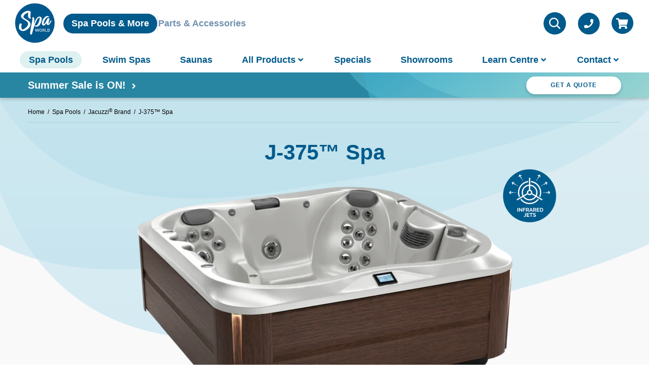

--- FILE ---
content_type: text/html; charset=UTF-8
request_url: https://www.spaworld.com.au/spa-pools/jacuzzi/j-375/
body_size: 81615
content:
<!DOCTYPE html><html lang="en-AU"><head><meta charSet="utf-8"/><meta http-equiv="x-ua-compatible" content="ie=edge"/><meta name="viewport" content="width=device-width, initial-scale=1, shrink-to-fit=no"/><style id="typography.js">html{font:100%/1.666 'Raleway','Helvetica','Arial',sans-serif;box-sizing:border-box;overflow-y:scroll;}*{box-sizing:inherit;}*:before{box-sizing:inherit;}*:after{box-sizing:inherit;}body{color:hsla(0,0%,0%,0.8);font-family:'Raleway','Helvetica','Arial',sans-serif;font-weight:400;word-wrap:break-word;font-kerning:normal;-moz-font-feature-settings:"kern", "liga", "clig", "calt";-ms-font-feature-settings:"kern", "liga", "clig", "calt";-webkit-font-feature-settings:"kern", "liga", "clig", "calt";font-feature-settings:lnum on;font-variant-numeric:lining-nums;}img{max-width:100%;margin-left:0;margin-right:0;margin-top:0;padding-bottom:0;padding-left:0;padding-right:0;padding-top:0;margin-bottom:1.666rem;}h1{margin-left:0;margin-right:0;margin-top:0;padding-bottom:0;padding-left:0;padding-right:0;padding-top:0;margin-bottom:1.666rem;color:inherit;font-family:'Raleway','Helvetica','Arial',sans-serif;font-weight:600;text-rendering:optimizeLegibility;font-size:2.65rem;line-height:1.1;}h2{margin-left:0;margin-right:0;margin-top:0;padding-bottom:0;padding-left:0;padding-right:0;padding-top:0;margin-bottom:1.666rem;color:inherit;font-family:'Raleway','Helvetica','Arial',sans-serif;font-weight:600;text-rendering:optimizeLegibility;font-size:1.79452rem;line-height:1.1;}h3{margin-left:0;margin-right:0;margin-top:0;padding-bottom:0;padding-left:0;padding-right:0;padding-top:0;margin-bottom:1.666rem;color:inherit;font-family:'Raleway','Helvetica','Arial',sans-serif;font-weight:600;text-rendering:optimizeLegibility;font-size:1.47672rem;line-height:1.1;}h4{margin-left:0;margin-right:0;margin-top:0;padding-bottom:0;padding-left:0;padding-right:0;padding-top:0;margin-bottom:1.666rem;color:inherit;font-family:'Raleway','Helvetica','Arial',sans-serif;font-weight:600;text-rendering:optimizeLegibility;font-size:1rem;line-height:1.1;}h5{margin-left:0;margin-right:0;margin-top:0;padding-bottom:0;padding-left:0;padding-right:0;padding-top:0;margin-bottom:1.666rem;color:inherit;font-family:'Raleway','Helvetica','Arial',sans-serif;font-weight:600;text-rendering:optimizeLegibility;font-size:0.82291rem;line-height:1.1;}h6{margin-left:0;margin-right:0;margin-top:0;padding-bottom:0;padding-left:0;padding-right:0;padding-top:0;margin-bottom:1.666rem;color:inherit;font-family:'Raleway','Helvetica','Arial',sans-serif;font-weight:600;text-rendering:optimizeLegibility;font-size:0.74649rem;line-height:1.1;}hgroup{margin-left:0;margin-right:0;margin-top:0;padding-bottom:0;padding-left:0;padding-right:0;padding-top:0;margin-bottom:1.666rem;}ul{margin-left:1.666rem;margin-right:0;margin-top:0;padding-bottom:0;padding-left:0;padding-right:0;padding-top:0;margin-bottom:1.666rem;list-style-position:outside;list-style-image:none;}ol{margin-left:1.666rem;margin-right:0;margin-top:0;padding-bottom:0;padding-left:0;padding-right:0;padding-top:0;margin-bottom:1.666rem;list-style-position:outside;list-style-image:none;}dl{margin-left:0;margin-right:0;margin-top:0;padding-bottom:0;padding-left:0;padding-right:0;padding-top:0;margin-bottom:1.666rem;}dd{margin-left:0;margin-right:0;margin-top:0;padding-bottom:0;padding-left:0;padding-right:0;padding-top:0;margin-bottom:1.666rem;}p{margin-left:0;margin-right:0;margin-top:0;padding-bottom:0;padding-left:0;padding-right:0;padding-top:0;margin-bottom:1.666rem;}figure{margin-left:0;margin-right:0;margin-top:0;padding-bottom:0;padding-left:0;padding-right:0;padding-top:0;margin-bottom:1.666rem;}pre{margin-left:0;margin-right:0;margin-top:0;padding-bottom:0;padding-left:0;padding-right:0;padding-top:0;margin-bottom:1.666rem;font-size:0.85rem;line-height:1.666rem;}table{margin-left:0;margin-right:0;margin-top:0;padding-bottom:0;padding-left:0;padding-right:0;padding-top:0;margin-bottom:1.666rem;font-size:1rem;line-height:1.666rem;border-collapse:collapse;width:100%;}fieldset{margin-left:0;margin-right:0;margin-top:0;padding-bottom:0;padding-left:0;padding-right:0;padding-top:0;margin-bottom:1.666rem;}blockquote{margin-left:1.666rem;margin-right:1.666rem;margin-top:0;padding-bottom:0;padding-left:0;padding-right:0;padding-top:0;margin-bottom:1.666rem;}form{margin-left:0;margin-right:0;margin-top:0;padding-bottom:0;padding-left:0;padding-right:0;padding-top:0;margin-bottom:1.666rem;}noscript{margin-left:0;margin-right:0;margin-top:0;padding-bottom:0;padding-left:0;padding-right:0;padding-top:0;margin-bottom:1.666rem;}iframe{margin-left:0;margin-right:0;margin-top:0;padding-bottom:0;padding-left:0;padding-right:0;padding-top:0;margin-bottom:1.666rem;}hr{margin-left:0;margin-right:0;margin-top:0;padding-bottom:0;padding-left:0;padding-right:0;padding-top:0;margin-bottom:calc(1.666rem - 1px);background:hsla(0,0%,0%,0.2);border:none;height:1px;}address{margin-left:0;margin-right:0;margin-top:0;padding-bottom:0;padding-left:0;padding-right:0;padding-top:0;margin-bottom:1.666rem;}b{font-weight:600;}strong{font-weight:600;}dt{font-weight:600;}th{font-weight:600;}li{margin-bottom:calc(1.666rem / 2);}ol li{padding-left:0;}ul li{padding-left:0;}li > ol{margin-left:1.666rem;margin-bottom:calc(1.666rem / 2);margin-top:calc(1.666rem / 2);}li > ul{margin-left:1.666rem;margin-bottom:calc(1.666rem / 2);margin-top:calc(1.666rem / 2);}blockquote *:last-child{margin-bottom:0;}li *:last-child{margin-bottom:0;}p *:last-child{margin-bottom:0;}li > p{margin-bottom:calc(1.666rem / 2);}code{font-size:0.85rem;line-height:1.666rem;}kbd{font-size:0.85rem;line-height:1.666rem;}samp{font-size:0.85rem;line-height:1.666rem;}abbr{border-bottom:1px dotted hsla(0,0%,0%,0.5);cursor:help;}acronym{border-bottom:1px dotted hsla(0,0%,0%,0.5);cursor:help;}abbr[title]{border-bottom:1px dotted hsla(0,0%,0%,0.5);cursor:help;text-decoration:none;}thead{text-align:left;}td,th{text-align:left;border-bottom:1px solid hsla(0,0%,0%,0.12);font-feature-settings:"tnum";-moz-font-feature-settings:"tnum";-ms-font-feature-settings:"tnum";-webkit-font-feature-settings:"tnum";padding-left:1.11067rem;padding-right:1.11067rem;padding-top:0.833rem;padding-bottom:calc(0.833rem - 1px);}th:first-child,td:first-child{padding-left:0;}th:last-child,td:last-child{padding-right:0;}h2,h3{font-weight:500;}</style><meta name="generator" content="Gatsby 5.15.0"/><meta data-react-helmet="true" name="format-detection" content="telephone=no"/><meta data-react-helmet="true" property="og:title" content="J-375™ | Luxury Outdoor Spa Pool | Jacuzzi®"/><meta data-react-helmet="true" name="twitter:title" content="J-375™ | Luxury Outdoor Spa Pool | Jacuzzi®"/><meta data-react-helmet="true" name="description" content="The Jacuzzi® J-300™ Collection offers a versatile range of portable spa pools. The J-375™ luxury lounge-seat spa comfortably seats up to six adults."/><meta data-react-helmet="true" property="og:description" content="The Jacuzzi® J-300™ Collection offers a versatile range of portable spa pools. The J-375™ luxury lounge-seat spa comfortably seats up to six adults."/><meta data-react-helmet="true" name="twitter:description" content="The Jacuzzi® J-300™ Collection offers a versatile range of portable spa pools. The J-375™ luxury lounge-seat spa comfortably seats up to six adults."/><meta data-react-helmet="true" name="twitter:card" content="summary_large_image"/><meta data-react-helmet="true" property="article:modified_time" content="2025-11-24T22:10:34Z"/><meta data-react-helmet="true" property="article:published_time" content="2020-09-28T02:24:19Z"/><meta data-react-helmet="true" property="og:locale" content="en_AU"/><meta data-react-helmet="true" property="og:type" content="article"/><meta data-react-helmet="true" property="og:image" content="https://www.datocms-assets.com/28472/1601259395-jacuzzi-j-375.jpg?w=1000&amp;fit=max&amp;auto=format"/><meta data-react-helmet="true" name="twitter:image" content="https://www.datocms-assets.com/28472/1601259395-jacuzzi-j-375.jpg?w=1000&amp;fit=max&amp;auto=format"/><meta data-react-helmet="true" property="og:image:width" content="1600"/><meta data-react-helmet="true" property="og:image:height" content="660"/><meta data-react-helmet="true" property="og:image:alt" content="Jacuzzi® J-375™"/><meta data-react-helmet="true" property="twitter:image:alt" content="Jacuzzi® J-375™"/><meta name="theme-color" content="#3D63AE"/><meta name="facebook-domain-verification" content="31xh9wkdmev0vqu3f1sx9wpilpnrf2"/><style data-href="/styles.b89a7b72352c8f670c25.css" data-identity="gatsby-global-css">body{margin:0}main{display:block}hr{box-sizing:initial;height:0;overflow:visible}pre{font-family:monospace,monospace;font-size:1em}a{background-color:#0000}abbr[title]{border-bottom:none;text-decoration:underline;-webkit-text-decoration:underline dotted;text-decoration:underline dotted}b,strong{font-weight:bolder}code,kbd,samp{font-family:monospace,monospace;font-size:1em}small{font-size:80%}sub,sup{font-size:75%;line-height:0;position:relative;vertical-align:initial}sub{bottom:-.25em}sup{top:-.5em}img{border-style:none}form{margin:0}button,input,optgroup,select,textarea{font-family:inherit;font-size:100%;line-height:1.5;margin:0}button{line-height:1.15}button,input{overflow:visible}button,select{text-transform:none}[type=button],[type=reset],[type=submit],button{-webkit-appearance:button}[type=button]::-moz-focus-inner,[type=reset]::-moz-focus-inner,[type=submit]::-moz-focus-inner,button::-moz-focus-inner{border-style:none;padding:0}[type=button]:-moz-focusring,[type=reset]:-moz-focusring,[type=submit]:-moz-focusring,button:-moz-focusring{outline:1px dotted ButtonText}fieldset{padding:.35em .75em .625em}legend{box-sizing:border-box;color:inherit;display:table;max-width:100%;padding:0;white-space:normal}progress{vertical-align:initial}textarea{overflow:auto}[type=checkbox],[type=radio]{box-sizing:border-box;padding:0}[type=number]::-webkit-inner-spin-button,[type=number]::-webkit-outer-spin-button{height:auto}[type=search]{-webkit-appearance:textfield;outline-offset:-2px}[type=search]::-webkit-search-decoration{-webkit-appearance:none}::-webkit-file-upload-button{-webkit-appearance:button;font:inherit}details{display:block}summary{display:list-item}[hidden],template{display:none}@font-face{font-display:swap;font-family:Cocon;font-style:normal;src:url(/static/cocon-8b0f3fd64b27df05746978cf5e2f8fe4.woff2) format("woff2"),url(/static/cocon-5d03524ebf316fa9ff80ae15e39350ea.woff) format("woff")}html{font-size:87.5%}@media print,screen and (min-width:43.75em){html{font-size:100%}}body{font-feature-settings:"lnum";color:#000}h1,h2,h3,h4,h5{color:#005a8b}h1{font-size:2.285rem;margin-bottom:1.875rem}@media screen and (min-width:75em){h1{font-size:2.625rem}}h2{font-size:1.5625rem}@media print,screen and (min-width:43.75em){h2{font-size:2rem}}h2,h3{margin-bottom:1.1278195489rem}h3{font-size:1.4375rem;line-height:1.4}@media print,screen and (min-width:43.75em){h3{font-size:1.575rem}}h4{font-size:1rem;line-height:1.66rem}h5{font-size:.75rem}a,b,strong{font-weight:600}a{color:#005a8b;text-decoration:none}a.tel-link--large{font-size:1.8571428571rem}@media print,screen and (min-width:43.75em){a.tel-link--large{pointer-events:none}}address{font-style:normal}span[aria-label=required]{color:#e10e49;font-size:1.5rem;line-height:normal;vertical-align:bottom}table ol,table ul{margin-bottom:.75rem;margin-left:.75rem}table ol li,table ul li{margin-bottom:.15rem}:root{--layout-bg:#f9f9f9}.layout{background-color:var(--layout-bg);margin:auto;max-width:100vw;overflow-x:hidden;position:relative}.layout__sidebar{-webkit-overflow-scrolling:touch;color:#fff;left:0;max-height:100vh;overflow:scroll;position:fixed;top:0;width:100%;z-index:11}.layout__sidebar-scroll{padding-bottom:1.5rem}.layout__sidebar-bg-wrapper{position:relative;z-index:10}.layout__sidebar-bg{background-color:#005a8be6;bottom:0;left:0;position:fixed;top:0;width:100%}.layout__sidebar-close{background-color:#0000;border:0;color:currentColor;height:2.8125rem;padding:0;position:absolute;right:1.5rem;top:1.5rem;width:2.8125rem}.layout--minimal{--layout-bg:#def1f1}.layout--white{background-color:#fff}.swiper-button-next,.swiper-button-prev{background:#005a8b;border:0;border-radius:1.5rem;bottom:1.5rem;color:#fff!important;height:3rem!important;left:auto;right:1.5rem;top:auto;width:3rem!important}@media print,screen and (min-width:64em){.swiper-button-next,.swiper-button-prev{bottom:3rem;right:3rem}}:global([data-whatintent=mouse]) .swiper-button-next:focus,:global([data-whatintent=mouse]) .swiper-button-prev:focus,:global([data-whatintent=touch]) .swiper-button-next:focus,:global([data-whatintent=touch]) .swiper-button-prev:focus{outline:none}.swiper-button-next:after,.swiper-button-prev:after{display:none}.swiper-button-next svg,.swiper-button-prev svg{height:1.5rem;width:1.5rem}.swiper-button-next.swiper-button-disabled,.swiper-button-prev.swiper-button-disabled{pointer-events:unset}.swiper-button-prev{right:5rem}@media print,screen and (min-width:64em){.swiper-button-prev{right:6.5rem}}.swiper-pagination{bottom:1.5rem;color:#005a8b;font-weight:600;left:auto;line-height:3rem;right:10rem;top:auto;width:auto}@media print,screen and (min-width:64em){.swiper-pagination{bottom:3rem;right:10.5rem;text-align:right}.swiper-pagination,.swiper-pagination-fraction{left:auto!important;text-align:right!important}}.swiper-container{overflow:visible}@media print,screen and (min-width:64em){.swiper-container{overflow:hidden}}.swiper-container+.swiper-container{display:none;overflow:visible}@media(min-width:1024px){.swiper-container+.swiper-container{display:block}}.headroom{left:0;right:0;top:0;will-change:transform;z-index:12}.headroom-wrapper--sidebar .headroom{position:fixed;transform:translateZ(0)}.headroom--unfixed{position:relative;transform:none!important}.headroom--scrolled{transition:transform .2s ease-in-out}.headroom--unpinned{position:fixed;transform:translate3d(0,-100%,0)}@media screen and (min-width:75em){.headroom--unpinned .sw--search-box{top:7.375rem}.headroom--unpinned .sw--search-result{top:9.75rem}}.headroom--unpinned .sw--search-result{max-height:calc(100vh - 3rem)}@media print,screen and (min-width:43.75em){.headroom--unpinned .sw--search-result{max-height:calc(100vh - 3.5rem)}}@media screen and (min-width:75em){.headroom--unpinned .sw--search-result{max-height:calc(100vh - 1.9rem)}}.headroom--pinned,.layout--cart-open .headroom--unpinned{transform:translateZ(0)}.headroom--pinned{position:fixed}:export{primaryColor:#005a8b;secondaryColor:#5bbbb7;accentColor:#fadd80;black:#000;white:#fff;lightGray:#f9f9f9;mediumBreakpoint:700px;xlargeBreakpoint:1200px;xxlargeBreakpoint:1440px;xxxlargeBreakpoint:2000px}@media(orientation:landscape){.modal-video{overflow:scroll}}.modal-video.modal-video{z-index:10000001}.modal-video-body.modal-video-body{max-width:73.125em;position:relative;z-index:100}.modal-video-close{height:100%;left:0;position:absolute;right:0;top:0;width:100%;z-index:50}.modal-video-close-btn.modal-video-close-btn{cursor:pointer}:global([data-whatintent=mouse]) .modal-video-close-btn.modal-video-close-btn:focus,:global([data-whatintent=touch]) .modal-video-close-btn.modal-video-close-btn:focus{outline:none}@media print,screen and (max-width:74.99875em){.modal-video-close-btn.modal-video-close-btn{right:0}}.modal-video-movie-wrap.modal-video-movie-wrap{margin:0 auto;max-width:100vw;width:calc(100% - 3rem)}@media screen and (min-width:75em){.modal-video-movie-wrap.modal-video-movie-wrap{width:100%}}@media(orientation:landscape){.modal-video-movie-wrap.modal-video-movie-wrap{margin-bottom:1.5rem;margin-top:4.5rem}}.modal-video--overflow-scroll.modal-video--overflow-scroll{overflow:scroll}.modal-video--flex-inner.modal-video--flex-inner .modal-video-inner{align-items:center;display:flex;justify-content:center}@media(orientation:landscape){.modal-video--flex-inner.modal-video--flex-inner .modal-video-close-btn{top:1.5rem}.modal-video--flex-inner.modal-video--flex-inner .modal-video-movie-wrap{margin-bottom:6rem;margin-top:1.5rem}}.modal-video--no-padding.modal-video--no-padding .modal-video-movie-wrap{height:-webkit-fit-content;height:fit-content;padding:0}.modal-video--background-none.modal-video--background-none .modal-video-movie-wrap{background-color:#0000}@keyframes modal-video{0%{opacity:0}to{opacity:1}}@keyframes modal-video-inner{0%{transform:translateY(100px)}to{transform:translate(0)}}.modal-video{animation-duration:.3s;animation-name:modal-video;animation-timing-function:ease-out;background-color:#00000080;cursor:pointer;height:100%;left:0;opacity:1;position:fixed;top:0;transition:opacity .3s ease-out;width:100%;z-index:1000000}.modal-video-effect-exit{opacity:0}.modal-video-effect-exit .modal-video-movie-wrap{transform:translateY(100px)}.modal-video-body{box-sizing:border-box;margin:0 auto;max-width:960px;padding:0 10px}.modal-video-body,.modal-video-inner{display:flex;height:100%;justify-content:center;width:100%}.modal-video-inner{align-items:center}@media(orientation:landscape){.modal-video-inner{box-sizing:border-box;padding:10px 60px}}.modal-video-movie-wrap{animation-duration:.3s;animation-name:modal-video-inner;animation-timing-function:ease-out;background-color:#333;height:0;padding-bottom:56.25%;position:relative;transform:translate(0);transition:transform .3s ease-out;width:100%}.modal-video-movie-wrap iframe{height:100%;left:0;position:absolute;top:0;width:100%}.modal-video-close-btn{background:#0000;border:none;display:inline-block;height:35px;overflow:hidden;position:absolute;right:0;top:-45px;width:35px;z-index:2}@media(orientation:landscape){.modal-video-close-btn{right:-45px;top:0}}.modal-video-close-btn:before{transform:rotate(45deg)}.modal-video-close-btn:after{transform:rotate(-45deg)}.modal-video-close-btn:after,.modal-video-close-btn:before{background:#fff;border-radius:5px;content:"";height:2px;left:0;margin-top:-6px;position:absolute;top:50%;width:100%}.clearance-layout{min-height:4000px}@media print,screen and (min-width:43.75em){.clearance-layout{min-height:2000px}}.MuiSwitch-thumb{color:#005a8b}.MuiFormControlLabel-label{color:#000;font-family:Raleway;font-size:16px;font-style:normal;font-weight:400;line-height:24px}.sw--modal{background:rgba(0,0,0,.462);display:none;inset:0;position:fixed;z-index:10000}.sw--modal__bg{align-items:center;display:flex;height:100%;justify-content:center;width:100%}.sw--modal__wrap{height:80%;width:98%}@media print,screen and (min-width:43.75em){.sw--modal__wrap{height:80%;width:80%}}.sw--modal__gpt{border:1px solid #fff;height:100%;overflow:hidden;width:100%}.sw--modal__gpt>div{height:100%!important}.sw--modal--open{display:block}.sw--header{background:#fff;font-size:1rem;z-index:10}.sw--header__container{margin:0 auto;max-width:calc(73.125em + 2rem)}.sw--header__wrapper{position:relative}@media screen and (min-width:75em){.sw--header__wrapper{padding-left:0;padding-right:0}}.sw--header__menu{display:none}@media screen and (min-width:75em){.sw--header__menu{display:block;flex-grow:1;overflow:hidden}}.sw--header__controls{align-items:center;display:flex;flex-basis:var(--header-button-size);justify-content:flex-end}.sw--header__controls>:not(:first-child){margin-left:1em}.sw--header__search{cursor:pointer}.sw--header__search>div{align-items:center;display:flex;justify-content:center}@media screen and (min-width:75em){.sw--header__search>div{justify-content:unset}}.sw--header__search>div svg{font-size:var(--header-button-size);height:1em;position:relative;width:1em;z-index:3}.sw--header__cart{margin-top:.2rem}.sw--header__cart span,.sw--header__hamburger span,.sw--header__phone span{display:flex}.sw--header__cart,.sw--header__phone{align-items:center;display:flex;justify-content:center;position:relative}.sw--header__phone svg{font-size:var(--header-button-size);height:1em;width:1em}@media screen and (min-width:75em){.sw--header__hamburger{display:none}}.sw--header__hamburger button{cursor:pointer;display:flex}[data-whatintent=mouse] .sw--header__hamburger button:focus,[data-whatintent=touch] .sw--header__hamburger button:focus{outline:none}.sw--header__hamburger circle{fill:#005a8b}.sw--header__hamburger rect{fill:#fff}.sw--header--sidebar-open{position:relative}.sw--header--sidebar-open .sw--headroom{transform:translateY(0)}.sw--header--minimal{background-color:#0000}.sw--header--minimal .sw--header__logo{opacity:0;pointer-events:none;transition:opacity .2s linear}.headroom--unfixed .sw--header--minimal .sw--header__logo{opacity:1;pointer-events:auto}.sw--button{align-items:center;background:var(--button-bg);border:0;border-radius:50em;box-shadow:0 .1875rem .375rem 0 #00000014,0 .1875rem .375rem 0 #0000001f;color:var(--button-color);cursor:pointer;display:flex;font-size:.875rem;font-weight:700;justify-content:center;letter-spacing:.074em;line-height:normal;padding:1.47em 1.5em;text-align:center;text-decoration:none;text-transform:uppercase;transition:background .25s ease,opacity .25s ease}@media print,screen and (min-width:43.75em){.sw--button{font-size:.75rem;margin:auto;max-width:21rem;padding:1.25em 1.5em;width:-webkit-max-content;width:max-content}}@media print,screen and (min-width:64em){.sw--button{padding-left:3rem;padding-right:3rem}}.sw--button:focus,.sw--button:hover{background:var(--button-bg-hover);outline:none}.sw--button:active{background:var(--button-bg-active)}.sw--button[disabled]{box-shadow:none;opacity:.75;pointer-events:none}.sw--button span{font-feature-settings:lnum on;font-variant-numeric:lining-nums}@media screen and (max-width:43.74875em){.sw--button span{width:100%}}@media screen and (min-width:26.25em)and (max-width:43.74875em){.sw--button--full-width-mobile{padding-left:0;padding-right:0}}.sw--cartpopup__content{background-color:#4684a0;border:1px solid #1a6b97;border-radius:4px;color:#fff;display:flex;flex-direction:column;min-width:100%;position:absolute;transform:translateX(-66%)}@media print,screen and (min-width:43.75em){.sw--cartpopup__content{display:flex;flex-direction:row;margin-top:.5rem;top:100%;transform:translateX(-88%);z-index:999999}}.sw--cartpopup__item{display:flex;flex-direction:column;min-width:24rem;padding:1.5rem}@media print,screen and (min-width:43.75em){.sw--cartpopup__item{min-width:16rem;padding:1.4rem}}.sw--cartpopup p{color:#fff;font-size:18px;font-weight:700;margin:0;padding-bottom:.5rem;text-align:center}.sw--cartpopup__item:last-child{background-color:#4d9cc2}.sw--ticker__top{background-color:#005a8b;display:block;padding:.75rem 1.5rem;position:relative;z-index:2}@media print,screen and (min-width:64em){.sw--ticker__top{display:none;margin-top:1rem}}.sw--ticker__bottom{background-color:#2886a2;background-image:url(/ticker-swirl.svg);background-position:-130% 80%;background-repeat:no-repeat;background-size:140%;box-shadow:0 .1875rem .375rem 0 #00000014,0 .1875rem .375rem 0 #0000001f;display:flex;flex-direction:column;height:3.625rem;justify-content:center;overflow:hidden;position:relative;z-index:2}@media print,screen and (min-width:43.75em){.sw--ticker__bottom{background-position:150% 78%;background-size:66%;height:3.125rem}}.sw--ticker h3{-webkit-box-orient:vertical;-webkit-line-clamp:2;color:#fff;display:block;display:-webkit-box;font-size:1rem;font-weight:600;height:auto;line-height:1.4;margin:0;max-height:2.8rem;overflow:hidden;text-align:center;text-overflow:ellipsis}@media print,screen and (min-width:43.75em){.sw--ticker h3{-webkit-box-orient:vertical;-webkit-line-clamp:1;display:block;display:-webkit-box;font-size:1rem;font-size:1.25rem;height:auto;line-height:1.4;margin:0;max-height:1.4rem;max-height:none;overflow:hidden;text-overflow:ellipsis}}@media screen and (min-width:75em){.sw--ticker h3{text-align:left}}.sw--ticker__inner{left:0;margin:0 auto;max-width:73.125em;padding:0 1.5rem;position:absolute;right:0;top:0;width:100%;z-index:1}@media print,screen and (min-width:64em){.sw--ticker__inner{display:flex;justify-content:space-between}}@media screen and (min-width:75em){.sw--ticker__inner{padding:0}}.sw--ticker__cta{display:none}@media print,screen and (min-width:64em){.sw--ticker__cta{display:flex;height:3.125rem}}.sw--ticker__link>a{display:flex;height:3.625rem;justify-content:center;text-decoration:none}@media print,screen and (min-width:43.75em){.sw--ticker__link>a{height:3.125rem}}@media print,screen and (min-width:64em){.sw--ticker__link>a{justify-content:flex-start}}.sw--ticker__link span{align-items:flex-end;display:flex;height:-webkit-fit-content;height:fit-content;justify-content:center;margin:auto;max-width:15rem}@media print,screen and (min-width:43.75em){.sw--ticker__link span{margin:auto 0;max-width:none}}.sw--ticker__icon{color:#fff;font-size:1rem;height:1em;margin-bottom:2px;width:2em}@media print,screen and (min-width:43.75em){.sw--ticker__icon{margin-bottom:.25rem}}.sw--ticker .swiper-container{margin:0;max-width:48em}.sw--footer{overflow:hidden;padding-top:5.25rem;position:relative}.sw--footer__inner,.sw--footer__upper{margin:0 auto;max-width:73.125em;position:relative;z-index:1}.sw--footer__inner{border-top:1px solid hsla(0,0%,100%,.268)}@media print,screen and (min-width:43.75em){.sw--footer__inner{display:flex;flex-direction:column-reverse}}@media screen and (min-width:75em){.sw--footer__inner{flex-direction:row-reverse;justify-content:space-between}}.sw--footer__lower{background-image:linear-gradient(0deg,#005a8bd1 50%,#3095b4ba);padding:2.25rem 0;position:relative}@media screen and (min-width:75em){.sw--footer__lower{padding:3rem 0}}.sw--footer__lower .sw--footer__inner{color:#fff;padding:2rem 1.5rem 0}@media screen and (min-width:75em){.sw--footer__lower .sw--footer__inner{display:flex;padding:4rem 0 0}}.sw--footer__marks h4{color:hsla(0,0%,100%,.856)}.sw--footer__logo{cursor:pointer;display:flex;flex-direction:column;margin:0;max-width:6.5625rem;padding-bottom:1.5rem;width:100%}@media print,screen and (min-width:43.75em){.sw--footer__logo{margin:0 auto;padding-bottom:0;padding-top:1.995rem}}@media screen and (min-width:75em){.sw--footer__logo{margin:0;padding:0;width:auto}}.sw--footer__bg{display:flex;justify-content:center;margin:0 auto}.sw--footer__bg>svg{height:78.125rem;opacity:.7;position:absolute;top:0;width:234.375rem}@media screen and (min-width:75em){.sw--footer__bg>svg{height:auto;left:auto;top:-10%;top:1.5rem;width:125rem}}.sw--footer__nav{grid-gap:1.5rem;display:grid;grid-template-columns:repeat(2,1fr);padding-top:1.5rem}@media print,screen and (min-width:43.75em){.sw--footer__nav{grid-gap:1.2rem;grid-template-columns:repeat(4,1fr);padding-bottom:1.5rem;padding-top:0}}@media screen and (min-width:75em){.sw--footer__nav{grid-gap:3.375rem;font-size:.875rem;padding-bottom:0}}.sw--footer__nav_list{display:flex;flex-direction:column;margin:0}.sw--footer__nav_list .sw--menu-item span{line-height:2}.sw--footer__nav_heading{list-style:none}.sw--footer__nav_heading h4{color:#fff;font-size:1.125rem;min-height:1rem}@media print,screen and (min-width:43.75em){.sw--footer__nav_heading h4{font-size:1rem}}@media screen and (min-width:75em){.sw--footer__nav_heading h4{min-height:2rem}.sw--footer__nav li:not(:last-of-type){margin-bottom:.3125rem}}.sw--footer__socials h4{color:#fff;font-size:1.125rem;margin-bottom:.625rem;text-align:left}@media print,screen and (min-width:43.75em){.sw--footer__socials h4{font-size:1rem;text-align:center}}@media screen and (min-width:75em){.sw--footer__socials h4{text-align:left}}.sw--footer__socials_list{align-items:center;display:flex;list-style-type:none;margin:0;padding:0}@media print,screen and (min-width:43.75em){.sw--footer__socials_list{justify-content:center}}@media screen and (min-width:75em){.sw--footer__socials_list{justify-content:normal}}.sw--footer__socials_item{margin-bottom:0}.sw--footer__socials_item:not(:last-of-type){margin:0 .5rem 0 0}.sw--footer__socials_item a{display:flex}.sw--footer__socials_item span{align-items:center;display:flex;justify-content:center}.sw--footer__socials_item svg{font-size:2.875rem;height:1em;width:1em}.sw--footer__socials_item svg:active,.sw--footer__socials_item svg:hover{opacity:.7}@media print,screen and (min-width:43.75em){.sw--footer__socials_item svg{font-size:2.5rem}}.sw--footer__credit{background:#fff;position:relative;z-index:1}.sw--footer__copyright{padding:.75rem 1rem;text-align:left}@media print,screen and (min-width:64em){.sw--footer__copyright{display:flex;font-size:.875rem;justify-content:flex-end;padding-right:0}}.sw--footer__copyright p{margin:0}.sw--footer__copyright p:not(:last-of-type){margin-bottom:.5rem}@media print,screen and (min-width:64em){.sw--footer__copyright p:not(:last-of-type){margin-bottom:0;margin-right:1.5rem}}.sw--footer--minimal{padding-top:0}:root{--header-button-size:2.8125rem}.sw--control{background-color:#fff;font-size:1rem;position:relative;z-index:10}.sw--control__container{margin:0 auto;max-width:calc(73.125em + 4rem);position:relative}.sw--control__wrapper{display:grid;grid-template-columns:repeat(2,1fr);padding:.5rem 1.1rem}@media print,screen and (min-width:43.75em){.sw--control__wrapper{grid-template-columns:auto 1fr auto;padding:.4rem}}.sw--control__logo{grid-column:1;grid-row:1;margin-right:.8rem}@media print,screen and (min-width:64em){.sw--control__logo{margin-right:1rem}}.sw--control__modal{text-align:center}.sw--control__modal h3{color:#000;font-size:1.25rem;margin-bottom:.5rem}.sw--control__modal h4{margin-bottom:1rem}.sw--control__modal .MuiPaper-root{padding:1.5rem!important}.sw--control__contentswrapper{align-items:center;display:flex;gap:.5rem;grid-column:1/3;grid-row:2}@media print,screen and (min-width:43.75em){.sw--control__contentswrapper{gap:1rem;grid-column:2;grid-row:1}}.sw--control__text{background-color:#005a8b;border-radius:1.5rem;font-size:14px;margin:auto 0;padding:.3rem 1rem}.sw--control__text a{color:#fff}@media screen and (min-width:26.25em){.sw--control__text{font-size:18px;padding:.3rem .5rem}}@media print,screen and (min-width:43.75em){.sw--control__text{padding:.3rem .5rem}}@media screen and (min-width:715px){.sw--control__text{padding:.3rem 1rem}}@media print,screen and (min-width:64em){.sw--control__text{margin:auto 0}}.sw--control__line{background-color:#245789;border:1px solid #245789;height:20px;opacity:.1}@media screen and (min-width:26.25em){.sw--control__line{height:30px}}.sw--control__link{color:#7090af;font-size:14px}@media screen and (min-width:26.25em){.sw--control__link{font-size:18px}}.sw--control__controls{align-items:center;display:flex;flex-direction:row;gap:1rem;justify-content:flex-end}@media print,screen and (min-width:43.75em){.sw--control__controls{align-items:center;display:flex;flex-basis:var(--header-button-size);gap:0;justify-content:flex-end}.sw--control__controls>:not(:first-child){margin-left:1em}}.sw--control__search{cursor:pointer}.sw--control__search>div{align-items:center;display:flex;justify-content:center}@media screen and (min-width:75em){.sw--control__search>div{justify-content:unset}}.sw--control__search>div svg{font-size:var(--header-button-size);height:1em;position:relative;width:1em;z-index:3}.sw--control__cart{margin-top:.4rem}.sw--control__cart span,.sw--control__hamburger span,.sw--control__phone span{display:flex}.sw--control__cart,.sw--control__phone{align-items:center;display:flex;justify-content:center;position:relative}.sw--control__phone{display:none}.sw--control__phone span{display:flex}@media print,screen and (min-width:43.75em){.sw--control__phone{display:flex}}.sw--control__phone svg{font-size:var(--header-button-size);height:1em;width:1em}.sw--control__phone_mobile span{display:flex}.sw--control__phone_mobile svg{font-size:var(--header-button-size);height:1em;width:1em}@media print,screen and (min-width:43.75em){.sw--control__phone_mobile{display:none}}@media screen and (min-width:75em){.sw--control__hamburger{display:none}}.sw--control__hamburger button{cursor:pointer;display:flex}[data-whatintent=mouse] .sw--control__hamburger button:focus,[data-whatintent=touch] .sw--control__hamburger button:focus{outline:none}.sw--control__hamburger circle{fill:#005a8b}.sw--control__hamburger rect{fill:#fff}.sw--control--sidebar-open{position:relative}.sw--control--sidebar-open .sw--headroom{transform:translateY(0)}.sw--control--minimal{background-color:#0000}.sw--control--minimal .sw--control__logo{opacity:0;pointer-events:none;transition:opacity .2s linear}.headroom--unfixed .sw--control--minimal .sw--control__logo{opacity:1;pointer-events:auto}:root{--customise-footer-bg:#def1f1;--customise-bg:#fff;--customise-border:#005a8b;--customise-shadow:0 0.625rem 1.25rem #00000026}.sw--customise{background-color:var(--customise-bg);border:2px solid var(--customise-border);box-shadow:var(--customise-shadow);text-align:center;-webkit-user-select:none;-o-user-select:none;user-select:none}.sw--customise__banner{background-color:#2886a2;background-image:url(/ticker-swirl.svg);background-position:150% 75%;background-repeat:no-repeat;background-size:70%;color:#fff;min-height:3.2142857143rem;padding:.75rem}@media print,screen and (min-width:64em){.sw--customise__banner{min-height:3.75rem}}.sw--customise__banner h2{color:currentColor;margin-bottom:0}.sw--customise__body{padding:1.1428571429rem}@media print,screen and (min-width:43.75em){.sw--customise__body{padding:1rem 1rem 2.25rem}}.sw--customise__options{display:flex;flex-wrap:wrap;margin:auto;max-width:64rem;text-align:left}.sw--customise__options>div{flex:1 3 100%;width:100%}@media print,screen and (min-width:43.75em){.sw--customise__options>div{flex-basis:22%;min-width:14.375rem;padding:.5rem}}@media print,screen and (min-width:64em){.sw--customise__options>div:nth-child(4):nth-last-child(2),.sw--customise__options>div:nth-child(5):last-child{flex-basis:50%}}.sw--customise__order-multiple{margin-top:1.5rem;position:relative}.sw--customise__order-multiple button{font-size:1rem;padding:0}.sw--customise__order-multiple button span{margin:0 auto}@media print,screen and (min-width:43.75em){.sw--customise__order-multiple button{font-size:.875rem}}.sw--customise__heading{margin-bottom:0;padding:.75rem}.sw--customise__footer{background-color:var(--customise-footer-bg);padding:1.5rem}.sw--customise__footer p{font-size:.875rem;margin-bottom:0}.sw--customise__footer a{color:#005a8b;font-weight:500}.sw--customise__finance{display:grid;gap:2.25rem;grid-template-columns:repeat(2,1fr)}@media print,screen and (min-width:43.75em){.sw--customise__finance{align-items:center;display:flex;justify-content:center}}.sw--customise__finance>div{margin:0 auto 0 0}@media print,screen and (min-width:43.75em){.sw--customise__finance>div{margin:initial}}.sw--customise__finance>div:last-child{margin:0 0 0 auto;order:-1}@media print,screen and (min-width:43.75em){.sw--customise__finance>div:last-child{margin:initial;order:0}}.sw--customise__finance img{margin-bottom:0}.sw--customise__finance a{align-items:center;display:flex;font-size:1.125rem;grid-column:1/3;justify-content:center}@media print,screen and (min-width:43.75em){.sw--customise__finance a{font-size:1.25rem;justify-content:normal}}.sw--customise__simple{padding-bottom:2rem}.sw--calc{background:#f0f8f8;border:2px solid #7bc7c8;border-radius:6px;overflow:hidden;position:relative}.sw--calc__disclaimer{font-size:85%;padding-top:2rem}.sw--calc__disclaimer p{margin-bottom:.5rem}.sw--calc__hydrozone p{font-size:.875rem;text-align:center}.sw--calc__header{background-color:#2886a2;display:flex;justify-content:center;padding:.9375rem}.sw--calc__header h2{color:#fff;font-size:38px;font-style:normal;font-weight:500;line-height:46.2px;margin:0}.sw--calc__selects{display:flex;flex-direction:column;gap:0;margin-bottom:1rem;width:100%}@media print,screen and (min-width:43.75em){.sw--calc__selects{flex-direction:row;gap:3rem}}.sw--calc__selects>div{width:100%}@media print,screen and (min-width:43.75em){.sw--calc__selects>div{max-width:32.5rem}}.sw--calc__selects>div label{color:#005a8b;font-size:20px;font-style:normal;font-weight:500;line-height:35.2px}.sw--calc__selects>div>div{margin-bottom:1rem}.sw--calc__upper{padding:1.25rem}@media print,screen and (min-width:64em){.sw--calc__upper{padding:1.25rem 2.5rem}}.sw--calc__lower{background:#e2f1f1;padding:1.25rem}@media print,screen and (min-width:64em){.sw--calc__lower{padding:1.25rem 2.5rem}}.sw--calc__pump_data{align-items:center;display:flex;flex-direction:column;margin:0 auto;max-width:32.5rem;width:100%}.sw--calc__pump_data select{width:100%}.sw--calc__pump_data h2{color:#005a8b;font-size:20px;font-style:normal;font-weight:500;line-height:22px;text-align:center}@media print,screen and (min-width:43.75em){.sw--calc__pump_data h2{font-size:24px;font-style:normal;font-weight:500;line-height:28px}}.sw--calc__pump{width:100%}.sw--calc__row{display:grid;gap:.5rem;grid-template-columns:1fr 1fr;width:100%}@media print,screen and (min-width:43.75em){.sw--calc__row{display:flex;gap:.3125rem;justify-content:center}}.sw--calc__row2{display:grid;gap:.5rem;grid-template-columns:1fr 1fr;width:100%}@media print,screen and (min-width:43.75em){.sw--calc__row2{display:flex;gap:.3125rem;justify-content:center}}.sw--calc__special{margin-bottom:2rem}.sw--box{background:#fdfefe;display:flex;flex-direction:column;max-width:unset;width:100%}@media print,screen and (min-width:43.75em){.sw--box{max-width:180px}}.sw--box__label{background-color:#2886a2;color:#fff;font-size:14px;line-height:24px;padding:0 .9375rem}.sw--box__data,.sw--box__label{font-style:normal;font-weight:500;text-align:center}.sw--box__data{color:#005a8b;font-size:16px;line-height:35.2px;padding:0 .625rem}.sw--box__desc{font-size:12px;line-height:normal;margin-bottom:.5rem;opacity:.3}.sw--box--wide{grid-column:span 2;max-width:unset}@media print,screen and (min-width:43.75em){.sw--box--wide .sw--box__data{min-width:-webkit-max-content;min-width:max-content;width:16.25rem}}.sw--box--special .sw--box__label{background-color:#ffa952;font-size:16px;font-weight:600;padding:.3125rem}@media print,screen and (min-width:43.75em){.sw--box--special .sw--box__label{font-size:18px}}.sw--box--special .sw--box__data{font-size:18px;font-style:normal;font-weight:700;line-height:35.2px}@media print,screen and (min-width:43.75em){.sw--box--special .sw--box__data{font-size:20px}}.sw--select{box-sizing:border-box;margin-bottom:1.5rem}.sw--select label{font-size:.875rem}.sw--select select{-webkit-appearance:none;appearance:none;background-color:#0000;background-image:url("data:image/svg+xml;charset=utf-8,%3Csvg xmlns='http://www.w3.org/2000/svg' viewBox='0 0 31 31'%3E%3Cpath fill='%23005A8B' d='M30 10.2 15.4 24.8.7 10.2a2.5 2.5 0 1 1 3.6-3.6l11 11.1 11.2-11a2.5 2.5 0 1 1 3.5 3.5z'/%3E%3C/svg%3E");background-position:calc(100% - 1em);background-repeat:no-repeat;background-size:.875em;border:1px solid #7bc7c8;border-radius:initial;display:block;font-variant-numeric:lining-nums;height:3.125em;padding:.75em 1em;width:100%}.sw--select select::placeholder{opacity:.4}.sw--select select:-moz-focusring{color:#0000;text-shadow:0 0 0 #000}.sw--select__help{font-size:.8125rem;margin-top:.3125rem}.sw--select__help>a{color:#005a8b;font-weight:500}.sw--select--full-width{flex-grow:1;min-width:13.75rem}@media screen and (min-width:30em){.sw--select--full-width{margin-bottom:0}.sw--select--full-width:first-child{margin-right:.625rem}}.sw--select--row{flex-grow:1;min-width:13.75rem}@media screen and (min-width:26.25em){.sw--select--row:first-child,.sw--select--row:nth-child(2){width:45%}}@media screen and (min-width:29.375em){.sw--select--row:first-child{padding-right:.625rem}}@media screen and (min-width:60.625em){.sw--select--row:first-child,.sw--select--row:nth-child(2){width:auto}.sw--select--row:nth-child(2){margin-right:.625rem}}@media screen and (min-width:61.5625em){.sw--select--row{margin:0}}.sw--select--strong-border select{border:1px solid #5bbbb7}.sw--select--custom{margin-bottom:1.25rem;position:relative}.sw--select--custom label{display:flex}.sw--select--custom .sw--select__help{bottom:-1.5625rem;display:flex;justify-content:flex-end;left:0;position:absolute;right:0}.sw--suppliers{display:grid;gap:1rem;grid-template-columns:1fr;width:100%}@media(min-width:600px){.sw--suppliers{grid-template-columns:1fr 1fr}}@media(min-width:980px){.sw--suppliers{grid-template-columns:1fr 1fr 1fr}}.sw--suppliers__wrap{margin:0 auto;max-width:73.125em;width:100%}.sw--suppliers__filters{align-items:flex-end;display:flex;flex-direction:column;gap:1rem;margin-bottom:2rem;width:100%}@media print,screen and (min-width:43.75em){.sw--suppliers__filters{flex-direction:row;gap:2rem}}.sw--suppliers__filters>div{margin:0;width:100%}.sw--suppliers__filters select{background-color:#ffffff78!important;position:relative}.sw--item{background:#fff;border:1px solid #5bbbb7;position:relative}.sw--item svg{height:4.6875rem;position:absolute;right:.3125rem;top:.3125rem;width:4.6875rem}.sw--item__details{padding:1rem}.sw--item__details h4{margin-bottom:.75rem}.sw--item__details a{font-weight:400}.sw--item__detail{display:flex;justify-content:space-between}.sw--item__detail span{font-size:16px}.sw--item__heading{color:#005a8b;font-size:16px;font-style:normal;font-weight:500;line-height:24px}.sw--item__active{border-color:#fadd80;box-shadow:0 0 0 1px #fadd80}.sw--blurbs{display:grid;gap:2rem;position:relative}@media print,screen and (min-width:43.75em){.sw--blurbs{grid-template-columns:1fr 1fr}}@media print,screen and (min-width:43.75em)and (max-width:63.99875em){.sw--blurbs--3-wide{grid-template-columns:repeat(2,1fr)}}@media screen and (min-width:59.25em){.sw--blurbs--3-wide{grid-template-columns:repeat(3,1fr)}}.sw--blurbs ol,.sw--blurbs ul{margin-left:1rem!important}.sw--blurbs ol li,.sw--blurbs ul li{margin-bottom:.2rem}.sw--blurbs p{margin-bottom:.75rem!important}.sw--cardz{display:grid;gap:2rem;position:relative}@media print,screen and (min-width:43.75em){.sw--cardz{grid-template-columns:1fr 1fr}}@media print,screen and (min-width:43.75em)and (max-width:63.99875em){.sw--cardz--3-wide{grid-template-columns:repeat(2,1fr)}}@media screen and (min-width:59.25em){.sw--cardz--3-wide{grid-template-columns:repeat(3,1fr)}}.sw--birdeyes{margin-top:2rem;max-width:73.125em}.sw--birdeyes,.sw--birdeyes__wrap{display:flex;justify-content:center}.sw--birdeyes__wrap{padding:0 1.5rem}.sw--revcard{background:#fff;border-radius:.375rem;box-shadow:0 .625rem 1.25rem #00000026;cursor:pointer;padding:20px;position:relative;transition:.15s}.sw--revcard:hover{background-color:#ebf5f9}.sw--revcard__heading{display:flex;font-weight:600;gap:1rem}.sw--revcard__heading p{color:#5bbbb7;margin:0}.sw--revcard__heading h4{font-size:1.25rem;font-style:normal;line-height:1.25rem;margin-bottom:1rem}.sw--revcard__rating{align-items:flex-end;display:flex;gap:1rem;margin-bottom:1rem}.sw--revcard__rating p{color:#005a8b;font-weight:500;line-height:1rem;margin:0}.sw--revcard__rating svg{width:1.375rem!important}.sw--revcard__bullet{color:#005a8b!important;font-size:1.375rem;font-weight:500;line-height:1}.sw--revcard__comments{color:#000;font-weight:400}@font-face{font-family:swiper-icons;font-style:normal;font-weight:400;src:url("data:application/font-woff;charset=utf-8;base64, [base64]//wADZ2x5ZgAAAywAAADMAAAD2MHtryVoZWFkAAABbAAAADAAAAA2E2+eoWhoZWEAAAGcAAAAHwAAACQC9gDzaG10eAAAAigAAAAZAAAArgJkABFsb2NhAAAC0AAAAFoAAABaFQAUGG1heHAAAAG8AAAAHwAAACAAcABAbmFtZQAAA/gAAAE5AAACXvFdBwlwb3N0AAAFNAAAAGIAAACE5s74hXjaY2BkYGAAYpf5Hu/j+W2+MnAzMYDAzaX6QjD6/4//Bxj5GA8AuRwMYGkAPywL13jaY2BkYGA88P8Agx4j+/8fQDYfA1AEBWgDAIB2BOoAeNpjYGRgYNBh4GdgYgABEMnIABJzYNADCQAACWgAsQB42mNgYfzCOIGBlYGB0YcxjYGBwR1Kf2WQZGhhYGBiYGVmgAFGBiQQkOaawtDAoMBQxXjg/wEGPcYDDA4wNUA2CCgwsAAAO4EL6gAAeNpj2M0gyAACqxgGNWBkZ2D4/wMA+xkDdgAAAHjaY2BgYGaAYBkGRgYQiAHyGMF8FgYHIM3DwMHABGQrMOgyWDLEM1T9/w8UBfEMgLzE////P/5//f/V/xv+r4eaAAeMbAxwIUYmIMHEgKYAYjUcsDAwsLKxc3BycfPw8jEQA/[base64]/uznmfPFBNODM2K7MTQ45YEAZqGP81AmGGcF3iPqOop0r1SPTaTbVkfUe4HXj97wYE+yNwWYxwWu4v1ugWHgo3S1XdZEVqWM7ET0cfnLGxWfkgR42o2PvWrDMBSFj/IHLaF0zKjRgdiVMwScNRAoWUoH78Y2icB/yIY09An6AH2Bdu/UB+yxopYshQiEvnvu0dURgDt8QeC8PDw7Fpji3fEA4z/PEJ6YOB5hKh4dj3EvXhxPqH/SKUY3rJ7srZ4FZnh1PMAtPhwP6fl2PMJMPDgeQ4rY8YT6Gzao0eAEA409DuggmTnFnOcSCiEiLMgxCiTI6Cq5DZUd3Qmp10vO0LaLTd2cjN4fOumlc7lUYbSQcZFkutRG7g6JKZKy0RmdLY680CDnEJ+UMkpFFe1RN7nxdVpXrC4aTtnaurOnYercZg2YVmLN/d/gczfEimrE/fs/bOuq29Zmn8tloORaXgZgGa78yO9/cnXm2BpaGvq25Dv9S4E9+5SIc9PqupJKhYFSSl47+Qcr1mYNAAAAeNptw0cKwkAAAMDZJA8Q7OUJvkLsPfZ6zFVERPy8qHh2YER+3i/BP83vIBLLySsoKimrqKqpa2hp6+jq6RsYGhmbmJqZSy0sraxtbO3sHRydnEMU4uR6yx7JJXveP7WrDycAAAAAAAH//wACeNpjYGRgYOABYhkgZgJCZgZNBkYGLQZtIJsFLMYAAAw3ALgAeNolizEKgDAQBCchRbC2sFER0YD6qVQiBCv/H9ezGI6Z5XBAw8CBK/m5iQQVauVbXLnOrMZv2oLdKFa8Pjuru2hJzGabmOSLzNMzvutpB3N42mNgZGBg4GKQYzBhYMxJLMlj4GBgAYow/P/PAJJhLM6sSoWKfWCAAwDAjgbRAAB42mNgYGBkAIIbCZo5IPrmUn0hGA0AO8EFTQAA") format("woff")}:root{--swiper-theme-color:#007aff}.swiper-container{list-style:none;margin-left:auto;margin-right:auto;overflow:hidden;padding:0;position:relative;z-index:1}.swiper-container-vertical>.swiper-wrapper{flex-direction:column}.swiper-wrapper{box-sizing:initial;display:flex;height:100%;position:relative;transition-property:transform;width:100%;z-index:1}.swiper-container-android .swiper-slide,.swiper-wrapper{transform:translateZ(0)}.swiper-container-multirow>.swiper-wrapper{flex-wrap:wrap}.swiper-container-multirow-column>.swiper-wrapper{flex-direction:column;flex-wrap:wrap}.swiper-container-free-mode>.swiper-wrapper{margin:0 auto;transition-timing-function:ease-out}.swiper-container-pointer-events{touch-action:pan-y}.swiper-container-pointer-events.swiper-container-vertical{touch-action:pan-x}.swiper-slide{flex-shrink:0;height:100%;position:relative;transition-property:transform;width:100%}.swiper-slide-invisible-blank{visibility:hidden}.swiper-container-autoheight,.swiper-container-autoheight .swiper-slide{height:auto}.swiper-container-autoheight .swiper-wrapper{align-items:flex-start;transition-property:transform,height}.swiper-container-3d{perspective:1200px}.swiper-container-3d .swiper-cube-shadow,.swiper-container-3d .swiper-slide,.swiper-container-3d .swiper-slide-shadow-bottom,.swiper-container-3d .swiper-slide-shadow-left,.swiper-container-3d .swiper-slide-shadow-right,.swiper-container-3d .swiper-slide-shadow-top,.swiper-container-3d .swiper-wrapper{transform-style:preserve-3d}.swiper-container-3d .swiper-slide-shadow-bottom,.swiper-container-3d .swiper-slide-shadow-left,.swiper-container-3d .swiper-slide-shadow-right,.swiper-container-3d .swiper-slide-shadow-top{height:100%;left:0;pointer-events:none;position:absolute;top:0;width:100%;z-index:10}.swiper-container-3d .swiper-slide-shadow-left{background-image:linear-gradient(270deg,#00000080,#0000)}.swiper-container-3d .swiper-slide-shadow-right{background-image:linear-gradient(90deg,#00000080,#0000)}.swiper-container-3d .swiper-slide-shadow-top{background-image:linear-gradient(0deg,#00000080,#0000)}.swiper-container-3d .swiper-slide-shadow-bottom{background-image:linear-gradient(180deg,#00000080,#0000)}.swiper-container-css-mode>.swiper-wrapper{-ms-overflow-style:none;overflow:auto;scrollbar-width:none}.swiper-container-css-mode>.swiper-wrapper::-webkit-scrollbar{display:none}.swiper-container-css-mode>.swiper-wrapper>.swiper-slide{scroll-snap-align:start start}.swiper-container-horizontal.swiper-container-css-mode>.swiper-wrapper{scroll-snap-type:x mandatory}.swiper-container-vertical.swiper-container-css-mode>.swiper-wrapper{scroll-snap-type:y mandatory}:root{--swiper-navigation-size:44px}.swiper-button-next,.swiper-button-prev{align-items:center;color:var(--swiper-navigation-color,var(--swiper-theme-color));cursor:pointer;display:flex;height:var(--swiper-navigation-size);justify-content:center;margin-top:calc(0px - var(--swiper-navigation-size)/2);position:absolute;top:50%;width:calc(var(--swiper-navigation-size)/44*27);z-index:10}.swiper-button-next.swiper-button-disabled,.swiper-button-prev.swiper-button-disabled{cursor:auto;opacity:.35;pointer-events:none}.swiper-button-next:after,.swiper-button-prev:after{font-family:swiper-icons;font-size:var(--swiper-navigation-size);font-variant:normal;letter-spacing:0;line-height:1;text-transform:none!important;text-transform:none}.swiper-button-prev,.swiper-container-rtl .swiper-button-next{left:10px;right:auto}.swiper-button-prev:after,.swiper-container-rtl .swiper-button-next:after{content:"prev"}.swiper-button-next,.swiper-container-rtl .swiper-button-prev{left:auto;right:10px}.swiper-button-next:after,.swiper-container-rtl .swiper-button-prev:after{content:"next"}.swiper-button-next.swiper-button-white,.swiper-button-prev.swiper-button-white{--swiper-navigation-color:#fff}.swiper-button-next.swiper-button-black,.swiper-button-prev.swiper-button-black{--swiper-navigation-color:#000}.swiper-button-lock{display:none}.swiper-pagination{position:absolute;text-align:center;transform:translateZ(0);transition:opacity .3s;z-index:10}.swiper-pagination.swiper-pagination-hidden{opacity:0}.swiper-container-horizontal>.swiper-pagination-bullets,.swiper-pagination-custom,.swiper-pagination-fraction{bottom:10px;left:0;width:100%}.swiper-pagination-bullets-dynamic{font-size:0;overflow:hidden}.swiper-pagination-bullets-dynamic .swiper-pagination-bullet{position:relative;transform:scale(.33)}.swiper-pagination-bullets-dynamic .swiper-pagination-bullet-active,.swiper-pagination-bullets-dynamic .swiper-pagination-bullet-active-main{transform:scale(1)}.swiper-pagination-bullets-dynamic .swiper-pagination-bullet-active-prev{transform:scale(.66)}.swiper-pagination-bullets-dynamic .swiper-pagination-bullet-active-prev-prev{transform:scale(.33)}.swiper-pagination-bullets-dynamic .swiper-pagination-bullet-active-next{transform:scale(.66)}.swiper-pagination-bullets-dynamic .swiper-pagination-bullet-active-next-next{transform:scale(.33)}.swiper-pagination-bullet{background:#000;border-radius:50%;display:inline-block;height:8px;opacity:.2;width:8px}button.swiper-pagination-bullet{-webkit-appearance:none;appearance:none;border:none;box-shadow:none;margin:0;padding:0}.swiper-pagination-clickable .swiper-pagination-bullet{cursor:pointer}.swiper-pagination-bullet:only-child{display:none!important}.swiper-pagination-bullet-active{background:var(--swiper-pagination-color,var(--swiper-theme-color));opacity:1}.swiper-container-vertical>.swiper-pagination-bullets{right:10px;top:50%;transform:translate3d(0,-50%,0)}.swiper-container-vertical>.swiper-pagination-bullets .swiper-pagination-bullet{display:block;margin:6px 0}.swiper-container-vertical>.swiper-pagination-bullets.swiper-pagination-bullets-dynamic{top:50%;transform:translateY(-50%);width:8px}.swiper-container-vertical>.swiper-pagination-bullets.swiper-pagination-bullets-dynamic .swiper-pagination-bullet{display:inline-block;transition:transform .2s,top .2s}.swiper-container-horizontal>.swiper-pagination-bullets .swiper-pagination-bullet{margin:0 4px}.swiper-container-horizontal>.swiper-pagination-bullets.swiper-pagination-bullets-dynamic{left:50%;transform:translateX(-50%);white-space:nowrap}.swiper-container-horizontal>.swiper-pagination-bullets.swiper-pagination-bullets-dynamic .swiper-pagination-bullet{transition:transform .2s,left .2s}.swiper-container-horizontal.swiper-container-rtl>.swiper-pagination-bullets-dynamic .swiper-pagination-bullet{transition:transform .2s,right .2s}.swiper-pagination-progressbar{background:#00000040;position:absolute}.swiper-pagination-progressbar .swiper-pagination-progressbar-fill{background:var(--swiper-pagination-color,var(--swiper-theme-color));height:100%;left:0;position:absolute;top:0;transform:scale(0);transform-origin:left top;width:100%}.swiper-container-rtl .swiper-pagination-progressbar .swiper-pagination-progressbar-fill{transform-origin:right top}.swiper-container-horizontal>.swiper-pagination-progressbar,.swiper-container-vertical>.swiper-pagination-progressbar.swiper-pagination-progressbar-opposite{height:4px;left:0;top:0;width:100%}.swiper-container-horizontal>.swiper-pagination-progressbar.swiper-pagination-progressbar-opposite,.swiper-container-vertical>.swiper-pagination-progressbar{height:100%;left:0;top:0;width:4px}.swiper-pagination-white{--swiper-pagination-color:#fff}.swiper-pagination-black{--swiper-pagination-color:#000}.swiper-pagination-lock{display:none}.swiper-scrollbar{background:#0000001a;border-radius:10px;position:relative;-ms-touch-action:none}.swiper-container-horizontal>.swiper-scrollbar{bottom:3px;height:5px;left:1%;position:absolute;width:98%;z-index:50}.swiper-container-vertical>.swiper-scrollbar{height:98%;position:absolute;right:3px;top:1%;width:5px;z-index:50}.swiper-scrollbar-drag{background:#00000080;border-radius:10px;height:100%;left:0;position:relative;top:0;width:100%}.swiper-scrollbar-cursor-drag{cursor:move}.swiper-scrollbar-lock{display:none}.swiper-zoom-container{align-items:center;display:flex;height:100%;justify-content:center;text-align:center;width:100%}.swiper-zoom-container>canvas,.swiper-zoom-container>img,.swiper-zoom-container>svg{max-height:100%;max-width:100%;object-fit:contain}.swiper-slide-zoomed{cursor:move}.swiper-lazy-preloader{animation:swiper-preloader-spin 1s linear infinite;border:4px solid var(--swiper-preloader-color,var(--swiper-theme-color));border-radius:50%;border-top:4px solid #0000;box-sizing:border-box;height:42px;left:50%;margin-left:-21px;margin-top:-21px;position:absolute;top:50%;transform-origin:50%;width:42px;z-index:10}.swiper-lazy-preloader-white{--swiper-preloader-color:#fff}.swiper-lazy-preloader-black{--swiper-preloader-color:#000}@keyframes swiper-preloader-spin{to{transform:rotate(1turn)}}.swiper-container .swiper-notification{left:0;opacity:0;pointer-events:none;position:absolute;top:0;z-index:-1000}.swiper-container-fade.swiper-container-free-mode .swiper-slide{transition-timing-function:ease-out}.swiper-container-fade .swiper-slide{pointer-events:none;transition-property:opacity}.swiper-container-fade .swiper-slide .swiper-slide{pointer-events:none}.swiper-container-fade .swiper-slide-active,.swiper-container-fade .swiper-slide-active .swiper-slide-active{pointer-events:auto}.swiper-container-cube{overflow:visible}.swiper-container-cube .swiper-slide{-webkit-backface-visibility:hidden;backface-visibility:hidden;height:100%;pointer-events:none;transform-origin:0 0;visibility:hidden;width:100%;z-index:1}.swiper-container-cube .swiper-slide .swiper-slide{pointer-events:none}.swiper-container-cube.swiper-container-rtl .swiper-slide{transform-origin:100% 0}.swiper-container-cube .swiper-slide-active,.swiper-container-cube .swiper-slide-active .swiper-slide-active{pointer-events:auto}.swiper-container-cube .swiper-slide-active,.swiper-container-cube .swiper-slide-next,.swiper-container-cube .swiper-slide-next+.swiper-slide,.swiper-container-cube .swiper-slide-prev{pointer-events:auto;visibility:visible}.swiper-container-cube .swiper-slide-shadow-bottom,.swiper-container-cube .swiper-slide-shadow-left,.swiper-container-cube .swiper-slide-shadow-right,.swiper-container-cube .swiper-slide-shadow-top{-webkit-backface-visibility:hidden;backface-visibility:hidden;z-index:0}.swiper-container-cube .swiper-cube-shadow{bottom:0;height:100%;left:0;opacity:.6;position:absolute;width:100%;z-index:0}.swiper-container-cube .swiper-cube-shadow:before{background:#000;bottom:0;content:"";filter:blur(50px);left:0;position:absolute;right:0;top:0}.swiper-container-flip{overflow:visible}.swiper-container-flip .swiper-slide{-webkit-backface-visibility:hidden;backface-visibility:hidden;pointer-events:none;z-index:1}.swiper-container-flip .swiper-slide .swiper-slide{pointer-events:none}.swiper-container-flip .swiper-slide-active,.swiper-container-flip .swiper-slide-active .swiper-slide-active{pointer-events:auto}.swiper-container-flip .swiper-slide-shadow-bottom,.swiper-container-flip .swiper-slide-shadow-left,.swiper-container-flip .swiper-slide-shadow-right,.swiper-container-flip .swiper-slide-shadow-top{-webkit-backface-visibility:hidden;backface-visibility:hidden;z-index:0}.sw--carousel{padding:0 1.5rem;z-index:0}@media screen and (min-width:75em){.sw--carousel{padding:0}}.sw--carousel__top{text-align:center}.sw--carousel__top a,.sw--carousel__top p:last-of-type{margin-bottom:1.5rem}.sw--carousel .swiper-container{z-index:0}.sw--carousel--badges,.sw--carousel--gallery,.sw--carousel--products{margin:0 auto;max-width:73.125em}.sw--carousel--gallery{padding:0;position:relative}.sw--carousel--gallery .sw--carousel__slide--gallery{margin:0 auto;max-width:73.125em}@media(orientation:landscape){.sw--carousel--gallery .sw--carousel__slide--gallery{margin-top:4.5rem}}.sw--carousel--gallery .sw--carousel__slide--gallery .sw--carousel__content{background-color:#fff;border-radius:0 0 .375rem .375rem;padding:1.5rem}.sw--carousel--gallery .sw--carousel__slide--gallery .sw--carousel__content h3{color:#000}.sw--carousel--gallery .sw--carousel__slide--gallery .sw--carousel__content a>span{align-items:center;display:flex;flex-direction:row}.sw--carousel--gallery .sw--carousel__slide--gallery .sw--carousel__content a>span>svg{margin-left:.125rem}.sw--carousel--gallery .sw--carousel__slide--gallery .sw--carousel__image{overflow:hidden}.sw--carousel--gallery .sw--carousel__slide--gallery .sw--carousel__image>div>div{border-radius:.375rem .375rem 0 0;max-width:100vw;min-height:15.1428571429rem}@media print,screen and (min-width:43.75em){.sw--carousel--gallery .sw--carousel__slide--gallery .sw--carousel__image>div>div{max-height:34.5714285714rem}}@media screen and (min-width:125em){.sw--carousel--gallery .sw--carousel__slide--gallery .sw--carousel__image>div>div{max-height:60.0714285714rem}}.sw--carousel--gallery .swiper-container{position:unset}@media print,screen and (max-width:89.99875em){.sw--carousel--gallery .swiper-button-next,.sw--carousel--gallery .swiper-button-prev{bottom:-3.75rem;top:auto}}.sw--carousel--gallery .swiper-button-next{right:0}@media screen and (min-width:90em){.sw--carousel--gallery .swiper-button-next{right:-5.9375rem}}.sw--carousel--gallery .swiper-button-prev{left:auto;right:calc(var(--swiper-navigation-size) + 10px)}@media screen and (min-width:90em){.sw--carousel--gallery .swiper-button-prev{left:-5.9375rem}}.sw--carousel--badges,.sw--carousel--default,.sw--carousel--full-width,.sw--carousel--products,.sw--carousel--simple{margin:0 auto}.sw--carousel--default .sw--carousel__slide,.sw--carousel--products .sw--carousel__slide,.sw--carousel--simple .sw--carousel__slide{display:flex;flex-flow:row wrap}@media print,screen and (min-width:43.75em){.sw--carousel--default .sw--carousel__slide,.sw--carousel--products .sw--carousel__slide,.sw--carousel--simple .sw--carousel__slide{margin-left:.5rem}}@media print,screen and (min-width:64em){.sw--carousel--default .sw--carousel__slide,.sw--carousel--products .sw--carousel__slide,.sw--carousel--simple .sw--carousel__slide{margin:0 0 0 1.5rem}}.sw--carousel--default .sw--carousel__content,.sw--carousel--products .sw--carousel__content,.sw--carousel--simple .sw--carousel__content{flex:0 0 auto;margin-left:.625rem;margin-right:.625rem;width:calc(100% - 1.25rem)}@media print,screen and (min-width:43.75em){.sw--carousel--default .sw--carousel__content,.sw--carousel--products .sw--carousel__content,.sw--carousel--simple .sw--carousel__content{flex:0 0 auto;margin:0 auto;max-width:38.125rem;padding:0 0 3rem;position:relative;width:calc(33.33333% - 1.875rem);width:100%}}@media screen and (min-width:75em){.sw--carousel--default .sw--carousel__content,.sw--carousel--products .sw--carousel__content,.sw--carousel--simple .sw--carousel__content{margin:0 0 0 3rem;max-width:31.25rem}}.sw--carousel--default .sw--carousel__media,.sw--carousel--products .sw--carousel__media,.sw--carousel--simple .sw--carousel__media{flex:0 0 auto;margin-left:.625rem;margin-right:.625rem;position:relative;width:calc(100% - 1.25rem)}@media print,screen and (min-width:43.75em){.sw--carousel--default .sw--carousel__media,.sw--carousel--products .sw--carousel__media,.sw--carousel--simple .sw--carousel__media{flex:0 0 auto;margin:0 auto;max-width:38.125rem;width:calc(66.66667% - 1.875rem);width:100%}}@media screen and (min-width:75em){.sw--carousel--default .sw--carousel__media,.sw--carousel--products .sw--carousel__media,.sw--carousel--simple .sw--carousel__media{margin:0}}.sw--carousel--default .sw--carousel__media img,.sw--carousel--products .sw--carousel__media img,.sw--carousel--simple .sw--carousel__media img{margin-bottom:0}.sw--carousel--default .sw--carousel__heading,.sw--carousel--products .sw--carousel__heading,.sw--carousel--simple .sw--carousel__heading{font-weight:500;margin-top:1.5rem}.sw--carousel--default .sw--carousel__heading,.sw--carousel--default .sw--carousel__subheading,.sw--carousel--products .sw--carousel__heading,.sw--carousel--products .sw--carousel__subheading,.sw--carousel--simple .sw--carousel__heading,.sw--carousel--simple .sw--carousel__subheading{color:#005a8b}.sw--carousel--default .swiper-pagination,.sw--carousel--products .swiper-pagination,.sw--carousel--simple .swiper-pagination{bottom:0;z-index:-1}@media print,screen and (min-width:43.75em){.sw--carousel--default .swiper-pagination,.sw--carousel--products .swiper-pagination,.sw--carousel--simple .swiper-pagination{right:8.5rem}}@media print,screen and (min-width:64em){.sw--carousel--default .swiper-pagination,.sw--carousel--products .swiper-pagination,.sw--carousel--simple .swiper-pagination{bottom:1.5rem;z-index:5}}.sw--carousel--default .swiper-container,.sw--carousel--products .swiper-container,.sw--carousel--simple .swiper-container{padding-bottom:1.5rem}.sw--carousel--default .swiper-button-next,.sw--carousel--default .swiper-button-prev,.sw--carousel--products .swiper-button-next,.sw--carousel--products .swiper-button-prev,.sw--carousel--simple .swiper-button-next,.sw--carousel--simple .swiper-button-prev{bottom:0;top:auto}@media print,screen and (min-width:64em){.sw--carousel--default .swiper-button-next,.sw--carousel--default .swiper-button-prev,.sw--carousel--products .swiper-button-next,.sw--carousel--products .swiper-button-prev,.sw--carousel--simple .swiper-button-next,.sw--carousel--simple .swiper-button-prev{bottom:1.5rem}}.sw--carousel--default .swiper-button-prev,.sw--carousel--products .swiper-button-prev,.sw--carousel--simple .swiper-button-prev{left:auto;right:4rem}.sw--carousel--default,.sw--carousel--simple{max-width:75.125em}@media print,screen and (min-width:43.75em){.sw--carousel--default .swiper-wrapper,.sw--carousel--simple .swiper-wrapper{margin:0 1rem}}.sw--carousel--default .swiper-pagination,.sw--carousel--simple .swiper-pagination{display:flex;justify-content:center;left:0;right:0}.sw--carousel--default .swiper-button-prev,.sw--carousel--simple .swiper-button-prev{left:unset;margin-right:3rem;position:relative;right:unset}.sw--carousel--default .swiper-button-next,.sw--carousel--simple .swiper-button-next{left:unset;margin-left:3rem;position:relative;right:unset}.sw--carousel--default .swiper-container,.sw--carousel--simple .swiper-container{padding-bottom:2rem}@media print,screen and (min-width:43.75em){.sw--carousel--default .swiper-container,.sw--carousel--simple .swiper-container{padding-bottom:7rem}}.sw--carousel--default h2,.sw--carousel--simple h2{line-height:1.3}.sw--carousel--default .sw--carousel__buttons,.sw--carousel--simple .sw--carousel__buttons{bottom:0;display:flex;justify-content:center;left:0;position:absolute;right:0}.sw--carousel--default .sw--carousel__media,.sw--carousel--simple .sw--carousel__media{align-self:flex-start;border-radius:.375rem}.sw--carousel--default .sw--carousel__media>div,.sw--carousel--simple .sw--carousel__media>div{background:#fff;border:3px solid #fff;border-radius:.375rem}.sw--carousel--default .sw--carousel__media>div img,.sw--carousel--simple .sw--carousel__media>div img{border-radius:.375rem}.sw--carousel--default .sw--carousel__content,.sw--carousel--simple .sw--carousel__content{padding-bottom:3rem}@media print,screen and (min-width:64em){.sw--carousel--default .sw--carousel__content,.sw--carousel--simple .sw--carousel__content{display:flex;flex-direction:column;justify-content:center;padding-bottom:1.5rem;padding-top:0}}.sw--carousel--full-width{max-width:73.125em}.sw--carousel--full-width .sw--carousel__content{display:none}.sw--carousel--full-width .swiper-pagination-fraction{color:#fff}.sw--carousel--simple .swiper-container{margin-bottom:1rem;padding-bottom:1rem}@media print,screen and (min-width:43.75em){.sw--carousel--simple .swiper-container{margin-bottom:unset;padding-bottom:4rem}}@media print,screen and (max-width:63.99875em){.sw--carousel--simple .swiper-wrapper{padding-bottom:1.5rem}}.sw--carousel--simple .swiper-button-next,.sw--carousel--simple .swiper-button-prev,.sw--carousel--simple .swiper-pagination{bottom:0}.sw--carousel--simple .sw--carousel__slide{margin:0}.sw--carousel--simple .sw--carousel__disclaimer{padding-top:1rem}.sw--carousel--simple .sw--carousel__media{align-self:flex-start;border-radius:.375rem;margin:0 auto}@media print,screen and (min-width:64em){.sw--carousel--simple .sw--carousel__media{flex:0 0 auto;margin:0;max-width:45rem;width:calc(64% - 1.875rem);width:64%}}.sw--carousel--simple .sw--carousel__media>div{background:initial;border:none}.sw--carousel--simple .sw--carousel__media>div img{border-radius:.375rem}.sw--carousel--simple .sw--carousel__content{flex:1 1;margin-left:.625rem;margin-right:.625rem;padding-bottom:.75rem;width:auto}@media print,screen and (min-width:43.75em){.sw--carousel--simple .sw--carousel__content{flex:auto;margin:0 auto}}@media print,screen and (min-width:64em){.sw--carousel--simple .sw--carousel__content{margin-left:1.5rem;max-width:19rem;padding-bottom:3rem}}@media screen and (min-width:75em){.sw--carousel--simple .sw--carousel__content{align-self:center;flex:1 1;margin:0 auto 0 3rem;max-width:25rem}}.sw--carousel--padding-bottom .swiper-container{padding-bottom:0}@media print,screen and (min-width:43.75em){.sw--carousel--padding-bottom .swiper-container{padding-bottom:5rem}}.sw--carousel--testimonial,.sw--carousel--warranties{padding:0}.sw--carousel--testimonial .sw--carousel__buttons,.sw--carousel--warranties .sw--carousel__buttons{display:flex;justify-content:center;margin:1.5rem 0}.sw--carousel--testimonial a,.sw--carousel--warranties a{margin:0 1.5rem}@media print,screen and (min-width:43.75em){.sw--carousel--testimonial a,.sw--carousel--warranties a{margin:0 auto}}.sw--carousel--testimonial .swiper-container,.sw--carousel--warranties .swiper-container{padding-bottom:.75rem}.sw--carousel--testimonial .swiper-button-next,.sw--carousel--testimonial .swiper-button-prev,.sw--carousel--warranties .swiper-button-next,.sw--carousel--warranties .swiper-button-prev{bottom:auto;left:auto;margin-top:0;position:relative;right:auto;top:auto}.sw--carousel--testimonial .swiper-button-next:first-child,.sw--carousel--testimonial .swiper-button-prev:first-child,.sw--carousel--warranties .swiper-button-next:first-child,.sw--carousel--warranties .swiper-button-prev:first-child{margin-right:.3125rem}.sw--carousel--jacuzzi-testimonial{background-color:#1c1c1c;margin:0 auto;max-width:90rem;padding-bottom:4rem;padding-top:4rem;position:relative}.sw--carousel--jacuzzi-testimonial cite,.sw--carousel--jacuzzi-testimonial h2,.sw--carousel--jacuzzi-testimonial p{color:#fff}.sw--carousel--jacuzzi-testimonial a{background:#fff100;border-radius:0;color:#1c1c1c}.sw--carousel--jacuzzi-testimonial a:active,.sw--carousel--jacuzzi-testimonial a:focus,.sw--carousel--jacuzzi-testimonial a:hover{background:#e6d900}.sw--carousel--jacuzzi-testimonial a{box-shadow:none}.sw--carousel--warranties{margin:0 auto;max-width:73.125em;padding:0 1.5rem;position:relative}.sw--carousel--warranties a{margin-bottom:1.5rem}@media print,screen and (min-width:64em){.sw--carousel--warranties .sw--carousel__buttons{display:initial;justify-content:normal;margin:initial}.sw--carousel--warranties .swiper-container{padding-bottom:1.5rem;position:unset}.sw--carousel--warranties .swiper-wrapper{position:unset}.sw--carousel--warranties .swiper-button-next,.sw--carousel--warranties .swiper-button-prev{bottom:unset;margin-top:calc(var(--swiper-navigation-size)*-1);position:absolute;top:60%}.sw--carousel--warranties .swiper-button-prev{left:1.5rem;right:auto}}@media print,screen and (min-width:64em)and (min-width:64em){.sw--carousel--warranties .swiper-button-prev{left:0}}@media print,screen and (min-width:64em){.sw--carousel--warranties .swiper-button-next{left:auto;right:1.5rem}}@media print,screen and (min-width:64em)and (min-width:64em){.sw--carousel--warranties .swiper-button-next{right:0}}.sw--carousel--full-width,.sw--carousel--hero,.sw--carousel--image-slider{box-shadow:0 .375rem .375rem 0 #00000014,0 .625rem 1.25rem 0 #00000026;padding:0}@media print,screen and (min-width:43.75em){.sw--carousel--full-width,.sw--carousel--hero,.sw--carousel--image-slider{border-radius:.375rem;margin-top:1.5rem;overflow:hidden}}.sw--carousel--full-width .sw--carousel__buttons,.sw--carousel--hero .sw--carousel__buttons,.sw--carousel--image-slider .sw--carousel__buttons{bottom:1rem;display:flex;justify-content:space-between;left:1rem;position:absolute;right:1rem}@media print,screen and (min-width:43.75em){.sw--carousel--full-width .sw--carousel__buttons,.sw--carousel--hero .sw--carousel__buttons,.sw--carousel--image-slider .sw--carousel__buttons{left:unset}}.sw--carousel--full-width .swiper-button-next,.sw--carousel--full-width .swiper-button-prev,.sw--carousel--hero .swiper-button-next,.sw--carousel--hero .swiper-button-prev,.sw--carousel--image-slider .swiper-button-next,.sw--carousel--image-slider .swiper-button-prev{bottom:auto;left:auto;margin-top:0;pointer-events:unset;position:relative;right:auto;top:auto}.sw--carousel--full-width .swiper-button-next:first-child,.sw--carousel--full-width .swiper-button-prev:first-child,.sw--carousel--hero .swiper-button-next:first-child,.sw--carousel--hero .swiper-button-prev:first-child,.sw--carousel--image-slider .swiper-button-next:first-child,.sw--carousel--image-slider .swiper-button-prev:first-child{margin-right:.3125rem}@media screen and (min-width:75em){.sw--carousel--products .sw--carousel__content{border-top:1px solid #7bc7c8;max-width:20.8125rem}}.sw--carousel--products .sw--carousel__content .sw--button{max-width:35%}@media print,screen and (min-width:43.75em){.sw--carousel--products .sw--carousel__content .sw--button{max-width:unset}}.sw--carousel--products .sw--carousel__slide{padding:0}@media print,screen and (min-width:43.75em){.sw--carousel--products .sw--carousel__media{max-width:47rem}}.sw--carousel--products .sw--carousel__caption{font-size:.875rem;font-weight:400;padding-bottom:1.5rem}.sw--carousel--products .swiper-container{margin:1.5rem 0}.sw--carousel--products .swiper-pagination{bottom:1.5rem}@media print,screen and (min-width:43.75em){.sw--carousel--products .swiper-pagination{bottom:0}}.sw--carousel--products .swiper-button-next,.sw--carousel--products .swiper-button-prev{bottom:1.5rem}@media print,screen and (min-width:43.75em){.sw--carousel--products .swiper-button-next,.sw--carousel--products .swiper-button-prev{bottom:0}}.sw--carousel--awards .swiper-container{max-width:45.25rem;padding-top:1.5rem}.sw--carousel--awards .swiper-button-next,.sw--carousel--awards .swiper-button-prev{top:33%}.sw--carousel--awards .swiper-button-next{right:0}.sw--carousel--awards .swiper-button-prev{left:0}.sw--carousel--awards .sw--button{margin:1.5rem auto}.sw--carousel--features{color:#fff}.sw--carousel--badges{position:relative}.sw--carousel--badges .sw--carousel__container{padding-top:1.5rem;position:relative}.sw--carousel--badges .swiper-container{max-width:56.25rem;position:static}.sw--carousel--badges .swiper-button-next,.sw--carousel--badges .swiper-button-prev{top:50%}.sw--carousel--thumbs .sw--carousel__thumb{min-width:10.9375rem}@media print,screen and (min-width:43.75em){.sw--carousel--thumbs .sw--carousel__thumb{min-width:14.5833333333rem}}@media print,screen and (min-width:64em){.sw--carousel--thumbs .sw--carousel__thumb{min-width:21.875rem}}@media print,screen and (min-width:43.75em){.sw--carousel--thumbs .swiper-container{padding-bottom:.75rem}.sw--carousel--thumbs .swiper-container+.swiper-container{padding-bottom:0}}@media print,screen and (min-width:64em){.sw--carousel--thumbs .swiper-container+.swiper-container{transform:translateX(calc(-33.3333vw + 1.5rem))}}@media screen and (min-width:75em){.sw--carousel--thumbs .swiper-container+.swiper-container{transform:translateX(-23.9375rem)}}.sw--carousel--hero .swiper-container{border-radius:0}@media print,screen and (min-width:43.75em){.sw--carousel--hero .swiper-container{border-radius:.375rem;overflow:hidden}}.sw--carousel--hero .sw--carousel__media .sw--carousel__image{aspect-ratio:375/457}@media print,screen and (min-width:43.75em){.sw--carousel--hero .sw--carousel__media .sw--carousel__image{aspect-ratio:auto;height:auto}}.sw--carousel--thumbnails .sw--thumbnail__wrap{display:none}@media print,screen and (min-width:43.75em){.sw--carousel--thumbnails .sw--thumbnail__wrap{display:block}}.sw--carousel--thumbnails .sw--thumbnail{border-radius:.375rem;box-shadow:0 .375rem .375rem 0 #00000014,0 .625rem 1.25rem 0 #00000026;cursor:pointer;overflow:hidden;position:relative}.sw--carousel--thumbnails .sw--carousel__buttons{display:flex}@media print,screen and (min-width:43.75em){.sw--carousel--thumbnails .sw--carousel__buttons{justify-content:flex-end}}.sw--carousel--thumbnails .sw--carousel__buttons button{margin:20px}.sw--carousel--thumbnails .sw--thumbnail__content{background:linear-gradient(0deg,#f0f8f8,#fff3);bottom:0;left:0;overflow:hidden;position:absolute;right:0}.sw--carousel--thumbnails .sw--thumbnail__content p{color:#005a8b;font-size:14px;font-style:normal;font-weight:600;line-height:18px;margin:0;padding:.3125rem;text-align:center}@media print,screen and (min-width:43.75em){.sw--carousel--thumbnails .sw--thumbnail__content p{font-size:16px;padding:.5rem}}.sw--carousel--thumbnails .swiper-container{overflow:visible;padding-bottom:3rem}@media print,screen and (min-width:43.75em){.sw--carousel--thumbnails .swiper-container{overflow:hidden;padding-bottom:5rem}}.sw--carousel--thumbnails .swiper-container-thumbs{overflow:visible}.sw--carousel--thumbnails .swiper-slide-thumb-active{box-shadow:0 .375rem .375rem 0 #00000014,0 .625rem 1.25rem 0 #00000026,0 0 0 2px #2886a2}.sw--quote{background:#e2f1f1;padding:3rem 0}.sw--quote--sauna{background:#e2f1f1;position:relative}.sw--quote--sauna:before{background-image:url(/quote-background.svg);background-position:50%;background-repeat:no-repeat;background-size:cover;bottom:0;content:"";left:0;position:absolute;right:0;top:0;z-index:0}.sw--quote--sauna>*{position:relative;z-index:1}.sw--quote--sauna .sw--quote__name,.sw--quote--sauna .sw--quote__text p,.sw--quote--sauna .sw--quote__title{color:#fff}.sw--quote--sauna .sw--quote__icon_left svg path,.sw--quote--sauna .sw--quote__icon_right svg path,.sw--quote--sauna .sw--quote__text svg path{fill:#fff}.sw--quote__main{display:flex;flex-direction:column;gap:1.875rem}@media print,screen and (min-width:43.75em){.sw--quote__main{flex-direction:row;gap:5rem}}.sw--quote__staff{align-items:center;display:flex;flex-direction:column;min-width:-webkit-max-content;min-width:max-content}.sw--quote__image{border-radius:50rem;overflow:hidden;width:100px}.sw--quote__name{font-size:18px}.sw--quote__name,.sw--quote__title{color:#005a8b;font-style:normal;font-weight:600;margin:0;text-align:center}.sw--quote__title{font-size:14px;opacity:.75}.sw--quote__text{position:relative}.sw--quote__text p{color:#005a8b;font-size:22px;font-weight:500;line-height:30px;text-align:center}@media print,screen and (min-width:43.75em){.sw--quote__text p{font-size:30px;line-height:46px;text-align:left}}.sw--quote__text svg{width:.9375rem}@media print,screen and (min-width:43.75em){.sw--quote__text svg{width:1.5625rem}}.sw--quote__icon_left{left:-8px;position:absolute;top:-12px}@media print,screen and (min-width:43.75em){.sw--quote__icon_left{left:-40px;top:-10px}}.sw--quote__icon_right{bottom:10px;position:absolute;right:-5px}@media print,screen and (min-width:43.75em){.sw--quote__icon_right{bottom:0;right:-20px}}.sw--quote__icon_right svg{transform:rotate(180deg)}.sw--quote__content{display:flex;flex-direction:column}.sw--quote__content a{margin:0}.sw--newtro,.sw--newtro__wrap{position:relative}.sw--newtro__grid{display:grid;gap:4rem;margin-bottom:4rem}@media print,screen and (min-width:64em){.sw--newtro__grid{grid-template-columns:1fr 1fr}}.sw--newtro__brand{display:flex;justify-content:center}.sw--newtro__brand img{height:60px}.sw--newtro__brand{padding-top:3rem}.sw--newtro__content{order:2}@media print,screen and (min-width:64em){.sw--newtro__content{order:0}}.sw--newtro__image{display:flex;flex-direction:column;gap:2rem;margin-bottom:4rem;position:relative}.sw--newtro__image_main{align-items:center;display:flex;height:400px;justify-content:center}.sw--newtro__image_main>div{height:100%}.sw--newtro__image_main>div img,.sw--newtro__image_main>div>div{height:100%;object-fit:contain!important}.sw--newtro__image_thumbs{display:flex;gap:1rem}.sw--newtro__image_thumb{align-items:center;background-color:#f9f9f9;border-radius:.375rem;box-shadow:0 .375rem .375rem 0 #00000014,0 .625rem 1.25rem 0 #00000026;cursor:pointer;display:flex;max-width:170px;padding:.625rem 2.5rem;width:100%}.sw--newtro__image_thumb>div{height:100%;margin:0 auto}.sw--newtro__image_thumb img{height:70px;object-fit:contain!important;width:100%}.sw--newtro__icons{display:flex;gap:1rem;height:-webkit-max-content!important;height:max-content!important;left:0;position:absolute;top:-1rem;z-index:5}.sw--newtro__icons a{display:flex;width:100%}.sw--newtro__icons svg{font-size:5.3125rem;height:1em;width:1em}@media print,screen and (min-width:64em){.sw--newtro__icons svg{font-size:5.3125rem}}.sw--newtro__disc{margin:0}.sw--newtro__seperator{background:linear-gradient(90deg,#7bc7c800 0,#7bc7c8 50%,#7bc7c800);height:1px;margin-bottom:1rem;width:100%}@media print,screen and (min-width:43.75em){.sw--newtro__seperator{margin-bottom:1rem}}.sw--newtro__specs{display:flex;flex-direction:column;justify-content:flex-start;text-align:center;width:100%}@media print,screen and (min-width:43.75em){.sw--newtro__specs{flex-direction:row;flex-wrap:wrap;justify-content:space-between}}.sw--newtro__spec{margin-bottom:1.5rem;position:relative}.sw--newtro__spec:last-child{margin-bottom:0}@media print,screen and (min-width:43.75em){.sw--newtro__spec{margin-bottom:0}}.sw--newtro__spec h3{color:#005a8b;font-size:1.125rem;margin-bottom:.25rem}@media print,screen and (min-width:43.75em){.sw--newtro__spec h3{font-size:inital;margin-bottom:.5rem}}.sw--newtro__spec dt{text-align:left}@media print,screen and (min-width:43.75em){.sw--newtro__spec dt{text-align:center}}.sw--newtro__spec dd{align-items:center;display:flex;margin-bottom:0}.sw--newtro__spec dd,.sw--newtro__spec dt{margin-left:3em}@media print,screen and (min-width:43.75em){.sw--newtro__spec dd,.sw--newtro__spec dt{margin-left:0}}.sw--newtro__spec svg{display:block}.sw--newtro__spec_label{font-weight:600}.sw--newtro__spec_icon{display:inline-block;font-size:2rem;height:1em;left:0;margin-right:.5em;position:absolute;top:15%;width:1em}@media print,screen and (min-width:43.75em){.sw--newtro__spec_icon{margin-right:.25em;position:static}}.sw--newtro__pricing{background-color:#e2f1f1;border:2px solid #7bc7c8;border-radius:.375rem;height:-webkit-max-content;height:max-content;overflow:hidden;width:100%}.sw--newtro__title{background-color:#2886a2;display:flex;justify-content:center;padding:.9375rem}.sw--newtro__title h1{color:#fff;font-size:2.1875rem;font-weight:500;margin:0}.sw--newtro__label{cursor:pointer;display:flex;justify-content:space-between;padding-left:.75rem;padding-right:.75rem}.sw--newtro__label svg{width:1rem}.sw--newtro__custom{border-bottom:1px solid #2886a2;border-top:1px solid #2886a2;padding:1rem 0 0}.sw--newtro__custom h4{color:#2886a2;font-size:1.375rem;font-weight:400;margin-bottom:1rem}.sw--newtro__custom select{background-color:hsla(0,0%,100%,.806)}.sw--newtro__options{display:flex;flex-direction:column;gap:1rem;padding:1.5rem 1.5rem 3rem}.sw--newtro__price{text-align:center}.sw--newtro__price h3{margin-bottom:.5rem}.sw--newtro__buttons{display:grid;gap:1rem;grid-template-columns:1fr 1fr;padding-top:1.5rem}.sw--newtro__finances{background-color:#f0f8f8;padding:1.5rem 0}.sw--newtro__finance h3{color:currentColor;font-size:1.25rem;font-weight:600;margin-bottom:0;margin-left:.5rem}.sw--newtro__finance p{font-size:.875rem;margin-bottom:1rem}.sw--newtro__finance a{color:#005a8b;font-weight:500}.sw--newtro__finance-title{display:flex;gap:0 1.5rem;justify-content:center;margin-bottom:1rem}.sw--newtro__finance-disclaimer{display:flex;font-size:1.125rem;justify-content:center;margin-bottom:0}@media print,screen and (min-width:43.75em){.sw--newtro__finance-disclaimer{font-size:1.25rem}}.sw--newtro__nav{background:#2886a2;color:#fff;max-width:100vw;overflow-x:auto}.sw--newtro__nav ul{-webkit-overflow-scrolling:touch;-ms-overflow-style:-ms-autohiding-scrollbar;display:flex;flex-wrap:nowrap;list-style:none;margin:0;overflow-x:auto}.sw--newtro__nav ul::-webkit-scrollbar{display:none}@media screen and (min-width:75em){.sw--newtro__nav ul{border-left:1px solid #fff;border-right:1px solid #fff;margin:0 auto;max-width:87.5rem}}.sw--newtro__nav li{flex:1 1;margin-bottom:0;margin-left:0;margin-right:0;width:auto}.sw--newtro__nav li:not(:last-child){position:relative}.sw--newtro__nav li:not(:last-child):after{background-color:#fff;bottom:0;content:"";display:block;position:absolute;right:0;top:0;width:1px}.sw--newtro__nav a{color:#fff;display:block;font-weight:600;min-width:8.75rem;padding:.75em 1.5em;text-align:center;text-decoration:none;transition:background .2s ease-out;width:100%}.sw--newtro__nav a:focus,.sw--newtro__nav a:hover{background-color:#23758e}.sw--newtro__nav a:active{background-color:#1e6479}.layout--headroom-pinned .sw--newtro__nav a{top:66px;transition:.22s ease}@media print,screen and (min-width:43.75em){.layout--headroom-pinned .sw--newtro__nav a{top:76px}}@media screen and (min-width:75em){.layout--headroom-pinned .sw--newtro__nav a{top:100px}}.sw--newtro__nav-swatches a:after{color:#fadd80;content:"NEW";font-size:.625rem;position:absolute;right:1rem;top:.35rem}@media print,screen and (min-width:43.75em){.sw--newtro__nav-swatches a:after{right:2.6rem;top:.5rem}}@media screen and (min-width:75em){.sw--newtro__nav-swatches a:after{right:3.5rem;right:4.5rem}}.sw--newtro__nav-wrapper{height:2.75rem}@media print,screen and (min-width:43.75em){.sw--newtro__nav-wrapper{height:3.125rem}}.sw--newtro--nav-sticky{border-bottom:1px solid #fff;position:fixed;top:0;transition:.1s ease;width:100%;z-index:9}.sw--newtro--split .sw--newtro__price_box{order:2}@media print,screen and (min-width:64em){.sw--newtro--split .sw--newtro__price_box{order:0}}.sw--newtro__nav-wrapper--sauna .sw--newtro__nav{background-color:#fadd80}.sw--newtro__nav-wrapper--sauna .sw--newtro__nav a{color:#005a8b}.sw--newtro__nav-wrapper--sauna .sw--newtro__nav a:hover{background-color:#f8d04f}.sw--newtro--sauna{position:relative}.sw--newtro--sauna .sw--newtro__price_box{margin-top:3rem}.sw--newtro--sauna .sw--newtro__price_box .sw--newtro__pricing{border-color:#fadd80}.sw--newtro--sauna .sw--newtro__price_box .sw--newtro__title{background-color:#fadd80}.sw--newtro--sauna .sw--newtro__price_box .sw--newtro__title h1{color:#005a8b}.sw--newtro--sauna .sw--newtro__price_box .sw--newtro__pricing{background-color:#fff6d7}.sw--newtro--sauna .sw--newtro__price_box .sw--newtro__finances{background-color:#fffaea}.sw--newtro--sauna .sw--newtro__image_main{height:550px}.sw--newtro--sauna .sw--newtro__seperator{height:0}.sw--product-intro{padding-bottom:1.5rem;text-align:center}@media print,screen and (min-width:43.75em){.sw--product-intro{padding-bottom:2rem}}.sw--product-intro__title{text-align:center}.sw--product-intro__hero{position:relative}.sw--product-intro__hero-image{margin:auto;max-width:51.375rem}.sw--product-intro__icons{display:flex;gap:1rem;position:absolute;right:0;top:-1.25rem;z-index:5}@media print,screen and (min-width:64em){.sw--product-intro__icons{right:8rem}}.sw--product-intro__icons a{display:flex;height:100%;width:100%}.sw--product-intro__icons svg{font-size:5.625rem;height:1em;width:1em}@media print,screen and (min-width:64em){.sw--product-intro__icons svg{font-size:6.5625rem}}.sw--product-intro__disclaimer{font-size:.875em}@media print,screen and (min-width:64em){.sw--product-intro__disclaimer{padding-top:1.5rem}}.sw--product-intro__brand{bottom:1.5rem;font-size:6rem;left:1.5rem}@media print,screen and (min-width:64em){.sw--product-intro__brand{bottom:15%;font-size:9.0625rem;position:absolute}}.sw--product-intro__brand>img{display:block;margin-bottom:0;width:1.5em}@media print,screen and (max-width:63.99875em){.sw--product-intro__wrap{margin-bottom:.75rem;position:relative}.sw--product-intro__wrap .sw--recommendation{bottom:.5rem;right:0}}.sw--product-intro__seperator{background:linear-gradient(90deg,#7bc7c800 0,#7bc7c8 50%,#7bc7c800);height:1px;margin-bottom:2rem;margin-top:2rem;width:100%}@media print,screen and (min-width:43.75em){.sw--product-intro__seperator{margin-bottom:3rem;margin-top:3rem}}.sw--product-intro__finance h3{color:currentColor;font-size:1.25rem;font-weight:600;margin-bottom:.5rem;margin-left:.5rem}.sw--product-intro__finance p{font-size:.875rem;margin-bottom:1rem}.sw--product-intro__finance a{color:#005a8b;font-weight:500}.sw--product-intro__finance-title{display:flex;gap:0 1.5rem;justify-content:center;margin-bottom:1rem}.sw--product-intro__finance-disclaimer{font-size:1.125rem;margin-bottom:1rem}@media print,screen and (min-width:43.75em){.sw--product-intro__finance-disclaimer{font-size:1.25rem}}.sw--product-intro__bottom{background-image:url(/swash-mobile.png);background-position:top;background-repeat:no-repeat;background-size:100%;padding:3rem 1.5rem}@media print,screen and (min-width:43.75em){.sw--product-intro__bottom{background-image:url(/swash-tablet.png)}}@media print,screen and (min-width:64em){.sw--product-intro__bottom{background-image:url(/swash-laptop.png);padding-top:2.25rem}}@media screen and (min-width:75em){.sw--product-intro__bottom{background-image:url(/swash-desktop.png)}}.sw--product-intro__primary-actions{display:flex;flex-direction:column}.sw--product-intro__order-multiple{margin-top:1.5rem;position:relative}.sw--product-intro__order-multiple button{font-size:1rem;padding:0}.sw--product-intro__order-multiple button span{margin:0 auto}@media print,screen and (min-width:43.75em){.sw--product-intro__order-multiple button{font-size:.875rem}}.sw--product-intro__secondary-actions{align-items:center;display:flex;flex-wrap:wrap;justify-content:center}.sw--product-intro__secondary-actions>a{margin:.75rem 0}@media print,screen and (min-width:43.75em){.sw--product-intro__secondary-actions>a{margin:.75rem}}.sw--product-intro__primary-actions{margin-bottom:1.5rem}@media print,screen and (min-width:64em){.sw--product-intro__primary-actions{margin-bottom:2.25rem}}.sw--product-intro__secondary-actions{padding-top:2.25rem}.sw--product-intro__specs{display:flex;flex-direction:column;justify-content:flex-start;text-align:center;width:100%}@media print,screen and (min-width:43.75em){.sw--product-intro__specs{flex-direction:row;flex-wrap:wrap;justify-content:space-evenly}}.sw--product-intro__spec{margin-bottom:1.5rem;position:relative}.sw--product-intro__spec:last-child{margin-bottom:0}@media print,screen and (min-width:43.75em){.sw--product-intro__spec{margin-bottom:0}}.sw--product-intro__spec h3{color:#005a8b;font-size:1.125rem;margin-bottom:.25rem}@media print,screen and (min-width:43.75em){.sw--product-intro__spec h3{font-size:inital;margin-bottom:.5rem}}.sw--product-intro__spec dt{text-align:left}@media print,screen and (min-width:43.75em){.sw--product-intro__spec dt{text-align:center}}.sw--product-intro__spec dd{align-items:center;display:flex;margin-bottom:0}.sw--product-intro__spec dd,.sw--product-intro__spec dt{margin-left:3em}@media print,screen and (min-width:43.75em){.sw--product-intro__spec dd,.sw--product-intro__spec dt{margin-left:0}}.sw--product-intro__spec svg{display:block}.sw--product-intro__spec-label{font-weight:600}.sw--product-intro__spec-icon{display:inline-block;font-size:2rem;height:1em;left:0;margin-right:.5em;position:absolute;top:15%;width:1em}@media print,screen and (min-width:43.75em){.sw--product-intro__spec-icon{margin-right:.25em;position:static}}.sw--product-intro__nav{background:#2886a2;color:#fff;max-width:100vw;overflow-x:auto}.sw--product-intro__nav ul{-webkit-overflow-scrolling:touch;-ms-overflow-style:-ms-autohiding-scrollbar;display:flex;flex-wrap:nowrap;list-style:none;margin:0;overflow-x:auto}.sw--product-intro__nav ul::-webkit-scrollbar{display:none}@media screen and (min-width:75em){.sw--product-intro__nav ul{border-left:1px solid #fff;border-right:1px solid #fff;margin:0 auto;max-width:87.5rem}}.sw--product-intro__nav li{flex:1 1;margin-bottom:0;margin-left:0;margin-right:0;width:auto}.sw--product-intro__nav li:not(:last-child){position:relative}.sw--product-intro__nav li:not(:last-child):after{background-color:#fff;bottom:0;content:"";display:block;position:absolute;right:0;top:0;width:1px}.sw--product-intro__nav a{color:#fff;display:block;font-weight:600;min-width:8.75rem;padding:.75em 1.5em;text-align:center;text-decoration:none;transition:background .2s ease-out;width:100%}.sw--product-intro__nav a:focus,.sw--product-intro__nav a:hover{background-color:#23758e}.sw--product-intro__nav a:active{background-color:#1e6479}.layout--headroom-pinned .sw--product-intro__nav{top:66px;transition:.22s ease}@media print,screen and (min-width:43.75em){.layout--headroom-pinned .sw--product-intro__nav{top:76px}}@media screen and (min-width:75em){.layout--headroom-pinned .sw--product-intro__nav{top:100px}}.sw--product-intro__nav-swatches a:after{color:#fadd80;content:"NEW";font-size:.625rem;position:absolute;right:1rem;top:.35rem}@media print,screen and (min-width:43.75em){.sw--product-intro__nav-swatches a:after{right:2.6rem;top:.5rem}}@media screen and (min-width:75em){.sw--product-intro__nav-swatches a:after{right:3.5rem;right:4.5rem}}.sw--product-intro__nav-wrapper{height:2.75rem}@media print,screen and (min-width:43.75em){.sw--product-intro__nav-wrapper{height:3.125rem}}.sw--product-intro--wide .sw--product-intro__hero-image{max-width:59rem}.sw--product-intro--nav-sticky{border-bottom:1px solid #fff;position:fixed;top:0;transition:.1s ease;width:100%;z-index:9}.sw--breadcrumbs{font-size:.75rem;font-weight:400;padding-top:1rem;text-align:left}.sw--breadcrumbs ul{line-height:1;padding:0 0 .5rem}.sw--breadcrumbs a{color:currentColor;font-weight:400;text-decoration:none}.sw--breadcrumbs hr{background:#a4d6d8;height:.0625rem;margin-bottom:2.25rem}.sw--breadcrumbs__list{list-style:none;margin:0;padding:0}.sw--breadcrumbs__item{display:inline-block;margin:.5em 0}.sw--breadcrumbs__item:not(:last-child):after{content:"/";display:inline-block;padding:0 .5em}.sw--breadcrumbs--sauna{position:relative}.sw--breadcrumbs--sauna hr{background:#ffa9524d}.sw--intro{padding-bottom:2.5rem;text-align:center}@media print,screen and (min-width:43.75em){.sw--intro{padding-bottom:3.125rem}}.sw--intro p:last-of-type{margin:0}.sw--intro h1{margin-bottom:2.375rem}.sw--intro__logo img{margin-bottom:2.49rem}.sw--intro__hero{padding-top:1.5rem}.sw--intro__title:last-child{margin-bottom:0}.sw--intro__buttons{display:flex;flex-direction:column}@media print,screen and (min-width:43.75em){.sw--intro__buttons{flex-direction:row;gap:1.5rem;justify-content:center}}.sw--intro__buttons a{margin:1.5rem 0 0}@media print,screen and (min-width:43.75em){.sw--intro__buttons a{min-width:20rem}}.sw--intro a{margin-top:1.5rem}.sw--intro--no-crumbs{padding-top:4.375rem}.sw--intro--no-title{padding-bottom:1.5rem}.sw--content{margin:0 auto;max-width:48em;width:100%}.sw--content p:last-child{margin:0}.sw--content__wrapper{align-items:center;display:flex;flex-flow:row wrap;justify-content:space-between}.sw--content__image,.sw--content__video{border-radius:.375rem;box-shadow:0 .375rem .375rem 0 #00000014,0 .625rem 1.25rem 0 #00000026;flex:0 0 auto;margin:0;width:calc(100% - 1.25rem);width:100%}@media(min-width:1024px){.sw--content__image,.sw--content__video{flex:0 0 auto;margin-left:.625rem;margin-right:.625rem;max-width:45rem;overflow:hidden;width:calc(64% - 1.25rem)}}.sw--content__image img{border-radius:.375rem;margin:0}.sw--content__caption,.sw--content__links{max-width:43.75rem;width:100%}.sw--content__body{align-items:center;display:flex;flex-direction:column;justify-content:center;margin:0 auto;width:100%}@media print,screen and (min-width:43.75em){.sw--content__links{display:flex}.sw--content__links--center{justify-content:center}.sw--content__links--right{justify-content:flex-end}}.sw--content__link{margin:1.5rem 0 0}@media print,screen and (min-width:43.75em){.sw--content__link:not(:first-of-type){margin:0 0 0 1.5rem}}.sw--content--image,.sw--content--video{max-width:73.125em}.sw--content--image h2,.sw--content--image h3,.sw--content--video h2,.sw--content--video h3{margin-top:1em;width:100%}@media print,screen and (min-width:64em){.sw--content--image h2,.sw--content--image h3,.sw--content--video h2,.sw--content--video h3{margin-top:0}}.sw--content--image .sw--content__caption,.sw--content--image .sw--content__links,.sw--content--video .sw--content__caption,.sw--content--video .sw--content__links{max-width:unset}.sw--content--image .sw--content__body,.sw--content--video .sw--content__body{flex:1 1;margin-left:.625rem;margin-right:.625rem;width:auto}@media print,screen and (min-width:64em){.sw--content--image .sw--content__body,.sw--content--video .sw--content__body{max-width:25rem}}.sw--content--image .sw--content__body,.sw--content--video .sw--content__body{margin:0}@media print,screen and (min-width:64em){.sw--content--default .sw--content__image,.sw--content--default .sw--content__video{margin:0;order:2}}.sw--content--default .sw--content__image .sw--content__body,.sw--content--default .sw--content__video .sw--content__body{margin:0 1.3rem 0 0;order:1}@media print,screen and (min-width:64em){.sw--content--default .sw--content__body{order:1}.sw--content--text-right .sw--content__image,.sw--content--text-right .sw--content__video{margin:0}.sw--content--text-right .sw--content__body{margin:0 0 0 1.3rem}}.sw--content--text-center{text-align:center}:root{--block-bg:#0000;--block-heading-color:#005a8b;--block-text-color:currentColor}.sw--block{background-color:var(--block-bg)}.sw--block__intro{margin:auto;max-width:48em;text-align:center}.sw--block__heading{color:var(--block-heading-color);margin-bottom:1.5rem}@media print,screen and (min-width:43.75em){.sw--block__heading{margin-bottom:2rem}}.sw--block__heading_one{font-size:1.5625rem;font-weight:500}@media print,screen and (min-width:43.75em){.sw--block__heading_one{font-size:2rem}}.sw--block__lead{color:var(--block-text-color)}.sw--block--gutters{padding-left:1.5rem;padding-right:1.5rem}@media screen and (min-width:75em){.sw--block--gutters{padding-left:0;padding-right:0}}.sw--block--gutters-reverse{padding-left:0;padding-right:0}@media print,screen and (min-width:43.75em){.sw--block--gutters-reverse{padding-left:1.5rem;padding-right:1.5rem}}.sw--block--padding-both{padding-bottom:1rem;padding-top:1rem}.sw--block--padding-both-small-no-top{padding-bottom:1rem;padding-top:none}@media print,screen and (min-width:43.75em){.sw--block--padding-both-small-no-top{padding-top:1rem}}.sw--block--padding-top{padding-top:1.5rem}.sw--block--padding-bottom{padding-bottom:1.5rem}.sw--block--padding-bottom-half{padding-bottom:.75rem}.sw--block--padding-double{padding-bottom:1.995rem;padding-top:1.995rem}@media print,screen and (min-width:43.75em){.sw--block--padding-double{padding-bottom:3rem;padding-top:3rem}}.sw--block--padding-double-mobile{padding-bottom:3rem;padding-top:3rem}.sw--block--padding-triple{padding-bottom:3.495rem;padding-top:3.495rem}@media print,screen and (min-width:43.75em){.sw--block--padding-triple{padding-bottom:4.5rem;padding-top:4.5rem}}.sw--block--padding-triple-top-single-bottom{padding-bottom:1.5rem;padding-top:3.75rem}@media print,screen and (min-width:43.75em){.sw--block--padding-triple-top-single-bottom{padding-top:4.5rem}}.sw--block--padding-double-bottom{padding-bottom:1.995rem}@media print,screen and (min-width:43.75em){.sw--block--padding-double-bottom{padding-bottom:3rem}}.sw--block--padding-double-bottom-single-top{padding-bottom:1.995rem;padding-top:1.5rem}@media print,screen and (min-width:43.75em){.sw--block--padding-double-bottom-single-top{padding-bottom:3rem}}.sw--block--padding-double-top-single-bottom{padding-bottom:1.5rem;padding-top:1.995rem}@media print,screen and (min-width:43.75em){.sw--block--padding-double-top-single-bottom{padding-top:3rem}}.sw--block--padding-double-top{padding-top:1.995rem}@media print,screen and (min-width:43.75em){.sw--block--padding-double-top{padding-top:3rem}}.sw--block--padding-double-top-mobile-single-bottom{padding-bottom:1.5rem;padding-top:3rem}@media print,screen and (min-width:43.75em){.sw--block--max-width-inner,.sw--block--max-width-list-inner{margin:auto}}.sw--block--max-width-inner{max-width:48em}.sw--block--max-width-content{margin:0 auto;max-width:73.125em}.sw--block--bg-teal{--block-bg:#def1f1}.sw--block--bg-white{--block-bg:#fff}.sw--block--bg-light-gray,.sw--block--bg-light-grey{--block-bg:#f9f9f9}.sw--block--bg-blue-swish,.sw--block--bg-swirl{--block-bg:#2886a2;--block-heading-color:#fff;--block-text-color:#fff;background-repeat:no-repeat}.sw--block--bg-blue-swish{background-image:url(/cart-swirl.svg);background-position:bottom;background-size:100% auto}.sw--block--bg-swirl{background-image:url(/swirl.svg);background-position:bottom;background-size:auto 90%}.sw--block--bg-splash{background-image:url(/swash-mobile.png);background-position:50%;background-repeat:no-repeat;background-size:50rem 100%;padding:4.5rem 0}@media print,screen and (min-width:43.75em){.sw--block--bg-splash{background-image:url(/swash-tablet.png);background-size:64rem 100%}}@media print,screen and (min-width:64em){.sw--block--bg-splash{background-image:url(/swash-laptop.png);background-size:75rem 100%}}@media screen and (min-width:75em){.sw--block--bg-splash{background-image:url(/swash-desktop.png);background-size:118.75rem 100%}}.sw--block--bg-splash .sw--carousel--simple .sw--carousel__container>div{padding-bottom:2rem}@media print,screen and (min-width:43.75em){.sw--block--bg-splash .sw--carousel--simple .sw--carousel__container>div{padding-bottom:5rem}}.sw--block--overflow-hidden{overflow:hidden}.sw--block--tight>div>.sw--block__heading{margin-bottom:.3125rem}.sw--block--pad-intro .sw--block__intro{padding:0 1.5rem}.sw--block--dark-text h2{color:#000}.sw--block--bg-splash-sauna{background-image:url(/swash-mobile-yellow.png);background-position:50%;background-repeat:no-repeat;background-size:50rem 100%;padding:4.5rem 0}@media print,screen and (min-width:43.75em){.sw--block--bg-splash-sauna{background-image:url(/swash-tablet-yellow.png);background-size:64rem 100%}}@media print,screen and (min-width:64em){.sw--block--bg-splash-sauna{background-image:url(/swash-laptop-yellow.png);background-size:75rem 100%}}@media screen and (min-width:75em){.sw--block--bg-splash-sauna{background-image:url(/swash-desktop-yellow.png);background-size:118.75rem 100%}}.sw--block--bg-splash-sauna .sw--carousel--simple .sw--carousel__container>div{padding-bottom:2rem}@media print,screen and (min-width:43.75em){.sw--block--bg-splash-sauna .sw--carousel--simple .sw--carousel__container>div{padding-bottom:5rem}}.sw--grid{padding:0 1.5rem;position:relative}@media screen and (min-width:75em){.sw--grid{padding:0}}.sw--grid__header{margin-bottom:2rem;text-align:center}.sw--grid__wrapper{grid-gap:1.875rem;display:grid;grid-template-columns:1fr;grid-template-rows:auto;margin:auto;max-width:73.125em}@media screen and (min-width:59.25em){.sw--grid__wrapper{grid-template-columns:repeat(2,1fr)}}.sw--grid__wrapper>div img{margin-bottom:0}.sw--grid__button{padding-top:2.49rem;text-align:center}.sw--grid--1-up-grid .sw--grid__wrapper{grid-template-columns:1fr}.sw--grid--2-up-grid-small{margin:auto;max-width:36rem}.sw--grid--3-up-grid,.sw--grid--3-up-masonary-grid{position:relative}@media print,screen and (min-width:43.75em)and (max-width:63.99875em){.sw--grid--3-up-grid .sw--grid__wrapper,.sw--grid--3-up-masonary-grid .sw--grid__wrapper{grid-template-columns:repeat(2,1fr)}}@media screen and (min-width:59.25em){.sw--grid--3-up-grid .sw--grid__wrapper,.sw--grid--3-up-masonary-grid .sw--grid__wrapper{grid-template-columns:repeat(3,1fr)}}.sw--grid--3-up-masonary-grid .sw--grid__wrapper{grid-gap:2.2857142857rem;grid-auto-rows:14.2857142857rem;grid-template-rows:none}@media print,screen and (min-width:43.75em){.sw--grid--3-up-masonary-grid .sw--grid__wrapper{grid-auto-rows:17rem}}.sw--grid--3-up-masonary-grid .sw--grid__wrapper>div{grid-row:auto/span 1}@media print,screen and (min-width:43.75em){.sw--grid--3-up-masonary-grid .sw--grid__wrapper>div:nth-child(6n+1),.sw--grid--3-up-masonary-grid .sw--grid__wrapper>div:nth-child(6n+3),.sw--grid--3-up-masonary-grid .sw--grid__wrapper>div:nth-child(6n+6){grid-row:auto/span 1}.sw--grid--3-up-masonary-grid .sw--grid__wrapper>div:nth-child(6n+2),.sw--grid--3-up-masonary-grid .sw--grid__wrapper>div:nth-child(6n+4),.sw--grid--3-up-masonary-grid .sw--grid__wrapper>div:nth-child(6n+5){grid-row:auto/span 2}.sw--grid--3-up-masonary-grid .sw--grid__wrapper>div:nth-child(6n+5),.sw--grid--3-up-masonary-grid .sw--grid__wrapper>div:nth-child(6n+6){grid-row:auto/span 1}.sw--grid--3-up-masonary-grid .sw--grid__wrapper>div:nth-child(6n+4){grid-row:auto/span 2}}@media print,screen and (min-width:64em){.sw--grid--3-up-masonary-grid .sw--grid__wrapper>div:nth-child(6n+5){grid-row:auto/span 2}}.sw--grid--4-up-grid{grid-template-columns:repeat(2,1fr);position:relative}@media screen and (min-width:75em){.sw--grid--4-up-grid .sw--grid__wrapper{grid-template-columns:repeat(4,1fr)}}@media print,screen and (min-width:43.75em){.sw--grid--inset .sw--grid__wrapper{padding:0 1.5rem}}.sw--grid--blog-post-grid .sw--grid__wrapper>div:not(:first-child){display:none}@media print,screen and (min-width:43.75em){.sw--grid--blog-post-grid .sw--grid__wrapper>div:not(:first-child){display:flex}}.sw--grid--divider h2{border-bottom:1px solid #e7e7e7;margin:0 auto;max-width:75rem;padding:0 1.5rem .5rem}.sw--grid--jacuzzi{background-color:hsla(200,1%,54%,.196);margin:0 auto;max-width:90rem;padding:4rem 0}.sw--grid--jacuzzi .sw--grid__header h2{color:#000}.sw--cards{align-items:center;display:flex;flex-direction:column;justify-content:center}.sw--cards__list{grid-column-gap:1.5rem;grid-row-gap:1.2rem;display:grid;grid-template-columns:minmax(17.8125rem,23.75rem);grid-template-rows:auto;list-style-type:none;margin:auto;max-width:73.125em}@media print,screen and (min-width:43.75em){.sw--cards__list{grid-template-columns:repeat(2,minmax(17.8125rem,23.75rem))}}@media print,screen and (min-width:64em){.sw--cards__list{grid-template-columns:repeat(3,minmax(17.8125rem,23.75rem))}}.sw--cards__list>li{margin:0}@media print,screen and (min-width:43.75em){.sw--cards__list>li:last-child{display:none}}@media print,screen and (min-width:64em){.sw--cards__list>li:last-child{display:block}}.sw--cards--horizontal-2-col-for-large .sw--cards__list,.sw--cards--horizontal-4-col-for-large .sw--cards__list{grid-gap:0}.sw--cards--featured-collections .sw--cards__inner,.sw--cards--horizontal-2-col-for-large .sw--cards__inner,.sw--cards--horizontal-4-col-for-large .sw--cards__inner{-ms-overflow-style:none;scrollbar-width:none}.sw--cards--featured-collections .sw--cards__inner::-webkit-scrollbar,.sw--cards--horizontal-2-col-for-large .sw--cards__inner::-webkit-scrollbar,.sw--cards--horizontal-4-col-for-large .sw--cards__inner::-webkit-scrollbar{display:none}.sw--cards--horizontal-4-col-for-large{display:initial}.sw--cards--horizontal-4-col-for-large .sw--cards__list{display:inline-flex;margin:0;padding-left:1.5rem;width:100%}@media print,screen and (min-width:64em){.sw--cards--horizontal-4-col-for-large .sw--cards__list{grid-column-gap:1.5rem;grid-row-gap:1.5rem;display:grid;grid-template-columns:repeat(4,1fr);grid-template-rows:auto;margin:auto;max-width:73.125em;padding-left:0}}.sw--cards--horizontal-4-col-for-large .sw--cards__list>li:last-child{display:block;padding-right:1.5rem}@media print,screen and (min-width:64em){.sw--cards--horizontal-4-col-for-large .sw--cards__list>li:last-child{padding-right:0}}.sw--cards--horizontal-4-col-for-large .sw--cards__item:not(:last-of-type){margin-right:3.75rem}@media print,screen and (min-width:64em){.sw--cards--horizontal-4-col-for-large .sw--cards__item:not(:last-of-type){margin:0 auto}}.sw--cards--horizontal-4-col-for-large .sw--cards__inner{overflow-x:scroll;overflow-y:hidden;padding-bottom:1.5rem}@media screen and (min-width:75em){.sw--cards--horizontal-4-col-for-large .sw--cards__inner{padding:0}}.sw--cards--featured-collections,.sw--cards--horizontal-2-col-for-large{display:initial}.sw--cards--featured-collections .sw--cards__list,.sw--cards--horizontal-2-col-for-large .sw--cards__list{grid-gap:0;display:inline-flex;margin:0 auto;padding-left:1.5rem;width:100%}@media print,screen and (min-width:64em){.sw--cards--featured-collections .sw--cards__list,.sw--cards--horizontal-2-col-for-large .sw--cards__list{grid-gap:1.5rem;display:grid;padding:0 1.5rem}}@media screen and (min-width:75em){.sw--cards--featured-collections .sw--cards__list,.sw--cards--horizontal-2-col-for-large .sw--cards__list{padding:0}}.sw--cards--featured-collections .sw--cards__list>li,.sw--cards--horizontal-2-col-for-large .sw--cards__list>li{margin-right:1.5rem}@media print,screen and (min-width:64em){.sw--cards--featured-collections .sw--cards__list>li,.sw--cards--horizontal-2-col-for-large .sw--cards__list>li{margin-right:0}}.sw--cards--featured-collections .sw--cards__list>li:last-child,.sw--cards--horizontal-2-col-for-large .sw--cards__list>li:last-child{display:block;padding-right:1.5rem}@media print,screen and (min-width:64em){.sw--cards--featured-collections .sw--cards__list>li:last-child,.sw--cards--horizontal-2-col-for-large .sw--cards__list>li:last-child{padding-right:0}}.sw--cards--featured-collections .sw--cards__inner,.sw--cards--horizontal-2-col-for-large .sw--cards__inner{overflow-x:scroll;overflow-y:hidden;padding-bottom:2.25rem}.sw--cards--featured-collections .sw--cards__item,.sw--cards--featured-collections .sw--cards_item>div,.sw--cards--horizontal-2-col-for-large .sw--cards__item,.sw--cards--horizontal-2-col-for-large .sw--cards_item>div{display:flex}.sw--cards--horizontal-2-col-for-large .sw--cards__item{box-sizing:initial;min-width:18.9285714286rem}@media print,screen and (min-width:43.75em){.sw--cards--horizontal-2-col-for-large .sw--cards__list{grid-gap:1.875rem;display:grid;grid-template-columns:repeat(2,1fr);grid-template-rows:auto;margin:auto;max-width:73.125em;padding:0 1.5rem}}.sw--cards--horizontal-2-col-for-large .sw--cards__list .sw--cards__item:last-child{display:flex}@media print,screen and (min-width:43.75em){.sw--cards--horizontal-2-col-for-large .sw--cards__list .sw--cards__item:last-child{padding-right:0}.sw--cards--horizontal-auto-col-for-large .sw--cards__list{align-items:center;display:flex;flex-flow:row wrap;gap:0;justify-content:center}}.sw--cards--horizontal-auto-col-for-large .sw--cards__item{display:flex;margin:auto 0}@media print,screen and (min-width:43.75em){.sw--cards--horizontal-auto-col-for-large .sw--cards__item:last-child{display:flex;padding-right:0}.sw--cards--horizontal-auto-col-for-large .sw--cards__item:not(:last-child){margin-right:1.5rem}.sw--cards--horizontal-auto-col-for-large .sw--cards__item:nth-child(3n){margin-right:0}}.sw--cards--trustmarks-5 .sw--cards__list{grid-column-gap:1.5rem;grid-row-gap:1.2rem;display:grid;grid-template-columns:repeat(6,1fr);grid-template-rows:repeat(2,auto);margin:auto;max-width:73.125em;padding:2rem 1.5rem!important}.sw--cards--trustmarks-5 .sw--cards__list>li{display:block!important}.sw--cards--trustmarks-5 .sw--cards__list>li>div{padding-bottom:1rem}.sw--cards--trustmarks-5 .sw--cards__list>li:first-child{grid-column:1/3;grid-row:1}.sw--cards--trustmarks-5 .sw--cards__list>li:nth-child(2){grid-column:3/5;grid-row:1}.sw--cards--trustmarks-5 .sw--cards__list>li:nth-child(3){grid-column:5/7;grid-row:1}.sw--cards--trustmarks-5 .sw--cards__list>li:nth-child(4){grid-column:2/4;grid-row:2}.sw--cards--trustmarks-5 .sw--cards__list>li:nth-child(5){grid-column:4/6;grid-row:2}@media print,screen and (min-width:43.75em){.sw--cards--trustmarks-5 .sw--cards__list{grid-template-columns:repeat(6,1fr);grid-template-rows:repeat(2,auto);padding:0 1.5rem}.sw--cards--trustmarks-5 .sw--cards__list>li{display:block!important}}@media print,screen and (min-width:64em){.sw--cards--trustmarks-5 .sw--cards__list{grid-template-columns:repeat(5,1fr);grid-template-rows:auto;padding:0}.sw--cards--trustmarks-5 .sw--cards__list>li{display:block!important;grid-column:auto!important;grid-row:auto!important}}.sw--location{background:#fff;border-radius:.375rem;box-shadow:0 .625rem 1.25rem #00000026;margin:0 auto;max-width:48em;position:relative;width:100%}.sw--location__main{grid-gap:1.5rem;display:grid;grid-template-columns:1fr}@media print,screen and (min-width:43.75em){.sw--location__main{grid-template-columns:1fr 1fr}}.sw--location__title>a{text-decoration:none}.sw--location__title h3{margin-bottom:2rem}.sw--location__wrapper{padding:1.875rem}.sw--location p{margin-bottom:.2rem}.sw--location h4{margin-bottom:.25rem}.sw--location__heading{border-bottom:1px solid #7bc7c8;margin-bottom:2.25rem;padding-bottom:.75rem}.sw--location__address,.sw--location__sales{margin-bottom:1.5rem}@media print,screen and (min-width:43.75em){.sw--location__address,.sw--location__sales{margin-bottom:2.25rem}}.sw--location__opening{display:flex;flex-direction:column}.sw--location__hours{background:#def1f1;border-radius:.375rem;height:100%;margin-bottom:1.5rem;padding:1.5rem}.sw--location__hours span{display:inline-block;min-width:5rem}.sw--location__buttons{grid-gap:.75rem;display:grid;grid-template-columns:1fr;margin-top:1.5rem}@media print,screen and (min-width:43.75em){.sw--location__buttons{grid-template-columns:repeat(3,1fr)}}@media print,screen and (min-width:64em){.sw--location--listing-page{grid-gap:1.5rem;display:grid;grid-template-columns:repeat(3,1fr);grid-template-columns:1fr 29.8125rem;max-width:73.125em}}.sw--location--listing-page .sw--image{display:none}@media print,screen and (min-width:64em){.sw--location--listing-page .sw--image{display:block}.sw--location--listing-page .sw--image>div{border-radius:0 .375rem .375rem 0;height:100%}}.sw--location--jacuzzi{background:#0000;border-radius:0;box-shadow:none;gap:0;padding-top:1rem}.sw--location--jacuzzi h3,.sw--location--jacuzzi h4,.sw--location--jacuzzi p{color:#000}.sw--location--jacuzzi .sw--location__wrapper{padding:0}.sw--location--jacuzzi .sw--location__heading{border-color:#000}.sw--location--jacuzzi .sw--location__hours{background-color:hsla(200,1%,54%,.275);border-radius:0}.sw--location--jacuzzi .sw--location__parts a,.sw--location--jacuzzi .sw--location__sales a{color:#000;font-weight:400;text-decoration:underline}.sw--location--jacuzzi .sw--location__buttons a,.sw--location--jacuzzi .sw--location__buttons button{background:#fff100;border-radius:0;color:#1c1c1c}.sw--location--jacuzzi .sw--location__buttons a:active,.sw--location--jacuzzi .sw--location__buttons a:focus,.sw--location--jacuzzi .sw--location__buttons a:hover,.sw--location--jacuzzi .sw--location__buttons button:active,.sw--location--jacuzzi .sw--location__buttons button:focus,.sw--location--jacuzzi .sw--location__buttons button:hover{background:#e6d900}.sw--location--jacuzzi .sw--location__buttons a,.sw--location--jacuzzi .sw--location__buttons button{box-shadow:none}.sw--location__parts p{color:#005a8b;font-size:1rem;font-weight:600}.sw--location__parts{background-color:#e2f1f1;border:1px solid #5bbbb7;border-radius:12px;padding:1rem}.sw--location__parts .sw--location__accessories{margin:0}.sw--location__line{border:1px solid #5bbbb7;margin-bottom:1.8rem;margin-top:1.8rem;opacity:.2}.sw--location--jacuzzi.sw--location--listing-page{background:#1c1c1c;border-radius:.375rem;box-shadow:0 .625rem 1.25rem #00000026;overflow:hidden;padding:0}.sw--location--jacuzzi.sw--location--listing-page .sw--location__wrapper{padding:1.875rem;position:relative;z-index:1}.sw--location--jacuzzi.sw--location--listing-page .sw--location__title{position:relative;z-index:5}.sw--location--jacuzzi.sw--location--listing-page .sw--location__title address,.sw--location--jacuzzi.sw--location--listing-page .sw--location__title h3,.sw--location--jacuzzi.sw--location--listing-page .sw--location__title h4,.sw--location--jacuzzi.sw--location--listing-page .sw--location__title p{color:#fff}.sw--location--jacuzzi.sw--location--listing-page .sw--location__hours{background-color:hsla(200,1%,54%,.275)}.sw--location--jacuzzi.sw--location--listing-page .sw--location__parts a,.sw--location--jacuzzi.sw--location--listing-page .sw--location__sales a{color:#fff;text-decoration:underline}.sw--location--jacuzzi.sw--location--listing-page .sw--location__buttons{position:relative;z-index:5}.sw--location--jacuzzi.sw--location--listing-page .sw--location__arc{display:none}@media(min-width:1170px){.sw--location--jacuzzi.sw--location--listing-page .sw--location__arc{bottom:0;display:block;position:absolute;right:60px;top:0;width:100%;z-index:2}}.sw--location--jacuzzi.sw--location--listing-page .sw--location__arc svg{height:100%}.sw--modal__button{background:none;border:none;border-radius:50rem;bottom:-.125rem;cursor:pointer;left:-.625rem;line-height:0;padding:0;position:absolute}[data-whatintent=mouse] .sw--modal__button:focus,[data-whatintent=touch] .sw--modal__button:focus{outline:none}.sw--modal__button svg{font-size:2.8125rem;height:1em;width:1em}@media print,screen and (min-width:43.75em){.sw--modal__button svg{font-size:3.75rem}}.sw--modal--center .sw--modal__wrap{align-items:center;bottom:0;display:flex;height:100%!important;justify-content:center;left:0;position:absolute;right:0;top:0;width:100%!important;z-index:10}.sw--modal--center .sw--modal__button{bottom:unset;left:unset;position:relative}.sw--modal--upsell,.sw--modal--upsell .sw--modal__button{height:100%;position:relative;width:100%}.sw--modal--upsell .sw--modal__button{bottom:unset;left:unset}.sw--modal--upsell svg{height:unset;width:1.375rem}.sw--modal--upsell button{align-items:center;display:flex;justify-content:center;padding:.75rem;z-index:1}.sw--modal--upsell span{color:#005a8b;font-size:1rem;font-weight:600;margin:0 1rem 0 0}.sw--modal--large-icon .sw--modal__button svg{font-size:3.75rem}@media print,screen and (min-width:43.75em){.sw--modal--large-icon .sw--modal__button svg{font-size:5.625rem}}.sw--finder{margin:0 auto;max-width:73.125em;min-height:40.625rem;position:relative}.sw--finder__wrapper{background-color:#fff;border-radius:.375rem;box-shadow:0 .375rem .375rem 0 #00000014,0 .625rem 1.25rem 0 #00000026;padding:1.5rem;position:relative;z-index:2}@media print,screen and (min-width:43.75em){.sw--finder__wrapper{grid-gap:3rem;display:grid;grid-template-columns:3fr 2fr}}@media print,screen and (min-width:64em){.sw--finder__wrapper{display:block;max-width:23rem}}.sw--finder__local{margin-top:.875rem}.sw--finder ul{list-style:none;margin:0}.sw--finder li a{color:#005a8b;text-decoration:none}.sw--finder input,.sw--finder label,.sw--finder li,.sw--finder p{font-size:.875rem}.sw--finder li{margin-bottom:.25rem}.sw--finder__form{align-items:flex-end;display:flex;justify-content:space-between;position:relative;width:100%}.sw--finder__form>div{margin:0 1rem 0 0;width:100%}.sw--finder__form button{margin:0;min-width:5.5rem;padding:1em 1.5em}@media print,screen and (min-width:43.75em){.sw--finder__form button{padding:1.25em 1.5em}}.sw--finder__error{bottom:-1.5625rem;color:#e10e49;left:0;margin-bottom:0;position:absolute}.sw--finder__bottom{margin-top:1.5rem}@media print,screen and (min-width:43.75em)and (max-width:63.99875em){.sw--finder__bottom{margin-top:0}}.sw--finder__bottom a{font-weight:500}.sw--menu__list{display:flex;justify-content:space-between;list-style:none;margin:0;padding:0}.sw--menu__item{display:inline-block;margin:0;padding:.5em 0}.sw--menu__toggle{background:none;border:0;color:currentColor}.sw--menu__link{align-items:center;color:#005a8b;display:flex;font-size:1.1rem;font-weight:600;line-height:1;padding:.5em 1em;position:relative;text-decoration:none}.sw--menu__link:focus,.sw--menu__link:hover{opacity:.8}.sw--menu__link:active,.sw--menu__link:focus,.sw--menu__link:visited{color:#005a8b}.sw--menu__link>svg{font-size:1rem;height:1em;margin-left:.125rem;width:1em}.sw--menu__link--parent{background:#def1f1;border-radius:50em}.sw--mega-menu{color:#000;font-size:1.125rem;left:0;margin:.5rem auto 0;max-width:73.125em;padding-top:1.5rem;position:absolute;right:0;width:100%;z-index:5}.sw--mega-menu__container{background-color:#f3f7f9;border-radius:0 0 .1875rem .1875rem;box-shadow:0 .375rem .375rem 0 #00000014;padding:1.5rem 3rem}.sw--mega-menu__wrapper{display:grid;grid-template-columns:1fr}@media print,screen and (min-width:43.75em){.sw--mega-menu__wrapper{grid-template-columns:repeat(4,1fr)}}@media screen and (min-width:75em){.sw--mega-menu__wrapper{gap:1.5rem}}.sw--mega-menu__tile h3{font-size:1.5rem}.sw--mega-menu__column--tile{width:17.1875rem}.sw--mega-menu__category-link{margin-bottom:.5rem}.sw--mega-menu__category-link:hover h3{border-color:#5bbbb7;color:#007bbe}.sw--mega-menu__category-link h3{border-bottom:1px solid #00000029;color:#005a8b;padding-bottom:.75rem}.sw--mega-menu__category-link div{border-radius:.375rem;overflow:hidden;pointer-events:none}.sw--mega-menu__heading{color:#000;font-size:1rem;font-weight:600;line-height:1.6;margin-bottom:1em}.sw--mega-menu__list{list-style:none;margin:0}.sw--mega-menu--closed{pointer-events:none}.sw--mega-menu--open{position:absolute}.sw--mega-menu--single-list .sw--mega-menu__wrapper>div:only-of-type{grid-column:1/5}.sw--mega-menu--single-list .sw--mega-menu__wrapper>div:only-of-type ul{column-gap:3.375rem;display:grid;grid-template-columns:repeat(4,1fr);grid-template-rows:repeat(4,2.125rem)}.sw--mega-menu--single-list .sw--mega-menu__wrapper>div:only-of-type li:nth-child(4n+1){grid-row:1/2}.sw--mega-menu--single-list .sw--mega-menu__wrapper>div:only-of-type li:nth-child(4n+2){grid-row:2/3}.sw--mega-menu--single-list .sw--mega-menu__wrapper>div:only-of-type li:nth-child(4n+3){grid-row:3/4}.sw--mega-menu--single-list .sw--mega-menu__wrapper>div:only-of-type li:nth-child(4n+4){grid-row:4/5}.sw--mega-menu--learn h2{font-size:22px;font-weight:600;margin:0}.sw--mega-menu h3{border:none;padding-bottom:0;text-decoration:underline;text-underline-offset:3px}.sw--mega-menu .sw--mega-menu__learn_heading{align-items:end;border-bottom:1px solid #0000001f;display:flex;justify-content:space-between;margin-bottom:1em;padding-bottom:1rem;width:100%}.sw--mega-menu .sw--mega-menu__learn_heading a{margin:0}.sw--mega-menu .sw--mega-menu__category-link{margin-bottom:.5rem}.sw--drilldown{display:flex;flex-flow:row wrap;font-size:1.125rem;margin-top:9em;position:relative;width:100%}@media print,screen and (min-width:43.75em){.sw--drilldown{margin-top:6em}}.sw--drilldown__child,.sw--drilldown__list{flex:0 0 auto;margin:0 1.25rem;width:calc(100% - 2.5rem)}.sw--drilldown__child li:not(:last-child):not(.sw--drilldown__subheading):after,.sw--drilldown__list li:not(:last-child):not(.sw--drilldown__subheading):after{background-color:#fff;content:"";display:block;height:1px;opacity:.5;width:100%}.sw--drilldown__subheading{list-style:none}.sw--drilldown__subheading h4{color:#fff;margin-top:.5em;text-transform:uppercase}.sw--learn__heading{align-items:center;border-bottom:2px solid #fff;display:flex;justify-content:space-between;letter-spacing:.75px;padding-bottom:.5rem}.sw--learn__heading h4{font-size:1.25rem;margin:0}.sw--learn__heading a{padding:.75rem 1.5rem}.sw--swatches{margin:0 auto;max-width:73.125em;position:relative}.sw--swatches h2,.sw--swatches h3,.sw--swatches p{color:#fff;text-align:center}.sw--swatches h3{font-size:1.5rem;text-align:left}.sw--swatches__render{margin:0 1.5rem;max-width:75rem;padding:0 0 60%;position:relative;width:calc(100% - 3rem);z-index:0}@media print,screen and (min-width:43.75em){.sw--swatches__render{left:70%;position:absolute;top:22%;width:100%}}.sw--swatches__render-image{height:100%;left:0;position:absolute;top:0;width:100%}.sw--swatches__intro{margin:0 auto;max-width:48em;padding:0 1.5rem}@media screen and (min-width:75em){.sw--swatches__intro{margin:0 auto 7rem;padding:0}}.sw--swatches__list{display:flex;flex-flow:row wrap;margin-left:-.625rem;margin-right:-.625rem}@media print,screen and (min-width:43.75em){.sw--swatches__list{margin-left:-.9375rem;margin-right:-.9375rem}}.sw--swatches__list{-webkit-overflow-scrolling:touch;-ms-overflow-style:-ms-autohiding-scrollbar;flex-wrap:nowrap;gap:1.1278195489rem 0;list-style:none;overflow-x:auto}@media print,screen and (min-width:43.75em){.sw--swatches__list{display:grid;gap:.75rem;grid-template-columns:repeat(3,8.125rem)}}.sw--swatches__list::-webkit-scrollbar{display:none}.sw--swatches__item{flex:0 0 auto;margin-bottom:.75rem;margin-left:.625rem;margin-right:.625rem;width:auto;z-index:1}@media print,screen and (min-width:43.75em){.sw--swatches__item{margin-bottom:0}}.sw--swatches__item:last-child{padding-right:1.5rem}@media print,screen and (min-width:43.75em){.sw--swatches__item:last-child{padding-right:0}}.sw--swatches__item:first-child,.sw--swatches__wrap h3{padding-left:1.5rem}@media print,screen and (min-width:43.75em){.sw--swatches__item:first-child,.sw--swatches__wrap h3{padding-left:0}.sw--swatches__wrap{padding:0 1.5rem}}.sw--swatches__wrap:not(:last-child){margin-bottom:1.5rem}.sw--swatches__wrap:last-child .sw--swatches__item{margin-bottom:0}.sw--swatches__disclaimer{margin-top:1.5rem;padding:0 1.5rem;position:relative;z-index:1}@media print,screen and (min-width:43.75em){.sw--swatches__disclaimer{max-width:80%;padding:0}}.sw--swatches__disclaimer p{text-align:left}.sw--swatches__disclaimer a{color:#fff}@media print,screen and (min-width:43.75em){.sw--swatches--wide-product .sw--swatches__render{left:50%;position:absolute;top:20%;width:100%}}.sw--specs__diagram{margin:auto;max-width:36.875rem;padding-right:3rem;position:relative;text-align:center}.sw--specs__diagram img{margin:0}.sw--specs__disclaimer{font-size:.875rem;margin-bottom:0;margin-top:.5rem}.sw--specs__length,.sw--specs__width{align-items:center;display:flex;justify-content:space-between;margin:auto;padding:0}.sw--specs__width{bottom:-3rem;left:0;padding-right:3rem;position:absolute;right:0}.sw--specs__width:after,.sw--specs__width:before{background-image:url("data:image/svg+xml;charset=utf-8,%3Csvg xmlns='http://www.w3.org/2000/svg' viewBox='0 0 209 10'%3E%3Cpath d='M9.5.5v4h199v1H9.5v4L.5 5l9-4.5z'/%3E%3C/svg%3E");background-repeat:no-repeat;background-size:100%;content:" ";display:inline-block;height:.5rem;opacity:.5;width:35%}@media(min-width:1024px){.sw--specs__width:after,.sw--specs__width:before{height:.625rem;width:13.0625rem}}.sw--specs__width:after{transform:rotate(180deg)}.sw--specs__length{bottom:0;margin:0;position:absolute;right:-1rem;top:0}.sw--specs__length:after,.sw--specs__length:before{background-image:url("data:image/svg+xml;charset=utf-8,%3Csvg xmlns='http://www.w3.org/2000/svg' viewBox='0 0 10 209'%3E%3Cpath d='M.5 9.5 5 .5l4.5 9h-4v199h-1V9.5h-4z'/%3E%3C/svg%3E");background-position:top;background-repeat:no-repeat;background-size:100%;content:" ";display:block;height:calc(50% - 2em);left:0;margin:auto;opacity:.5;position:absolute;right:0;width:.5rem}@media(min-width:1024px){.sw--specs__length:after,.sw--specs__length:before{width:.625rem}}.sw--specs__length:before{top:0}.sw--specs__length:after{bottom:0;transform:rotate(180deg)}.sw--specs__buttons{padding:1.5rem 1.5rem 3.75rem;text-align:center}@media(min-width:1024px){.sw--specs__buttons{grid-gap:2rem;grid-template-columns:1fr 1fr}}.sw--specs__table{max-width:100vw;overflow:visible;padding-top:5rem}.sw--specs--wide .sw--specs__diagram{max-width:73.125em}.sw--specs--wide .sw--specs__width:before{transform:rotate(180deg)}.sw--specs--wide .sw--specs__width:after{transform:rotate(1turn)}.sw--specs--wide .sw--specs__width:after,.sw--specs--wide .sw--specs__width:before{background-image:url("data:image/svg+xml;charset=utf-8,%3Csvg xmlns='http://www.w3.org/2000/svg' viewBox='0 0 466 10'%3E%3Cpath d='m456.5 9.5 9-4.5-9-4.5v4H.5v1h456v4z'/%3E%3C/svg%3E");height:.25rem;width:calc(50% - 2em)}@media screen and (min-width:75em){.sw--specs--wide .sw--specs__width:after,.sw--specs--wide .sw--specs__width:before{height:.625rem}}:root{--jet-layout-image-max-height:27rem;--jet-layout-image-max-width:26.6875rem}@media print,screen and (min-width:43.75em){.sw--jet-layout{align-items:flex-start;display:flex;justify-content:space-between}}.sw--jet-layout img{margin-bottom:0}.sw--jet-layout__mobile-title{display:block}@media print,screen and (min-width:43.75em){.sw--jet-layout__mobile-title{display:none}}.sw--jet-layout__desktop-title{display:none}@media print,screen and (min-width:43.75em){.sw--jet-layout__desktop-title{display:block}}.sw--jet-layout__content,.sw--jet-layout__image{margin-top:1rem}@media print,screen and (min-width:43.75em){.sw--jet-layout__content,.sw--jet-layout__image{width:50%}.sw--jet-layout__content{margin-left:3rem}}.sw--jet-layout__image{text-align:center}.sw--jet-layout__image>div{margin:auto}@media print,screen and (min-width:43.75em){.sw--jet-layout__image>div{height:var(--jet-layout-image-max-height)}}.sw--jet-layout__list{list-style:none;margin-left:0}.sw--jet-layout__item{align-items:center;display:flex}.sw--jet-layout__icon,.sw--jet-layout__qty{align-self:center;display:inline-flex}.sw--jet-layout__qty{padding-left:1em}.sw--jet-layout__jet{display:flex}.sw--jet-layout--wide{display:block}.sw--jet-layout--wide .sw--jet-layout__image{width:100%}.sw--jet-layout--wide .sw--jet-layout__image>div{height:unset}@media print,screen and (min-width:64em){.sw--jet-layout--wide .sw--jet-layout__image>div{height:var(--jet-layout-image-max-height)}}.sw--jet-layout--wide .sw--jet-layout__content{width:-webkit-fit-content;width:fit-content}@media print,screen and (min-width:43.75em){.sw--jet-layout--wide .sw--jet-layout__content{margin:2.5rem auto 3.125rem}.sw--jet-layout--wide__content{margin-left:0}}.sw--chooser{padding:0 1.5rem 1.5rem}.sw--chooser__surface{background-color:#fff;border:2px solid #2886a2;box-shadow:0 .625rem 1.25rem #00000026;margin:auto;max-width:73.125em;overflow:hidden;position:relative}.sw--chooser__header{align-items:center;background-color:#2886a2;background-image:url(/ticker-swirl.svg);background-position:150% 75%;background-repeat:no-repeat;background-size:70%;display:flex;justify-content:center;min-height:4em;padding:.375rem;text-align:center}.sw--chooser__header h2{color:#fff;font-weight:400;line-height:1.33;margin-bottom:0}.sw--chooser__body{padding:1.5rem 1.5rem 3rem;text-align:center}.sw--chooser__step{width:100%}.sw--chooser__step h4{font-size:2rem;font-weight:400;margin-bottom:2.5rem}[data-whatintent=mouse] .sw--chooser__step button:focus,[data-whatintent=touch] .sw--chooser__step button:focus{outline:none}.sw--chooser__step_ctas button{margin:0 0 .75rem}@media print,screen and (min-width:43.75em){.sw--chooser__step_ctas button{margin:0 .75rem 0 0}}.sw--chooser__options{align-items:center;display:flex;flex-wrap:wrap;justify-content:center;list-style:none;margin:0}.sw--chooser__option{display:inline-block;margin:.375rem;width:100%}@media print,screen and (min-width:43.75em){.sw--chooser__option{width:auto}}.sw--chooser button{vertical-align:top}.sw--totals{color:#fff}.sw--totals h4{color:currentColor;font-size:1.25em;margin-bottom:0}.sw--totals dl{font-size:.75rem;margin-bottom:0}.sw--totals dt{clip:rect(0,0,0,0)!important;border:0!important;height:1px!important;overflow:hidden!important;padding:0!important;position:absolute!important;white-space:nowrap!important;width:1px!important}.sw--totals dd{display:inline}.sw--totals dd:not(:last-child):after{content:", "}.sw--totals td{border:0}.sw--totals td:nth-child(2),.sw--totals td:nth-child(3){text-align:right;vertical-align:top}.sw--totals td:nth-child(3){width:2rem}.sw--totals th{border-bottom:1px solid #5bbbb7;font-weight:600}.sw--totals th[scope=rowgroup] h4{margin-top:1.5rem}.sw--totals tfoot td,.sw--totals tfoot th{border-bottom:1px solid #5bbbb7;border-top:1px solid #5bbbb7}.sw--totals tfoot th{font-size:1.625rem}.sw--totals tfoot th span{display:inline-block;font-size:1rem}.sw--totals tfoot td:last-child{font-size:1.625rem;font-size:600}.sw--totals button{cursor:pointer}.sw--totals__title{display:inline;margin-right:1rem}.sw--totals__tax{font-weight:500}.sw--totals__actions{display:flex;justify-content:space-between;margin-bottom:1.5rem;width:100%}.sw--totals__actions>a,.sw--totals__actions>button{margin:0}.sw--totals__remove{background-color:#0000;border:0;color:currentColor;padding:0;vertical-align:middle}.sw--totals__remove svg{font-size:1.25em;height:1em;width:1em}.sw--totals__disclaimer{font-size:.75rem;line-height:1.8}.sw--totals__shipping td{font-size:.875rem;font-weight:400;padding-bottom:0}.sw--totals__shipping-disclaimer td{font-size:.75rem;line-height:1.8}.sw--contact{background:#fff;border-radius:.375rem;box-shadow:0 .375rem .375rem 0 #00000014,0 .625rem 1.25rem 0 #00000026;margin:0 auto;max-width:48em;overflow:hidden;position:relative}.sw--contact td,.sw--contact th{border:none;font-size:.875rem;padding:.1875rem .625rem .1875rem 0}.sw--contact th{font-weight:500}.sw--contact textarea{-webkit-appearance:none}.sw--contact input,.sw--contact label,.sw--contact select,.sw--contact textarea{font-size:.875rem}.sw--contact input[type=file]{height:3.125rem}.sw--contact form{margin:0}.sw--contact__lower{padding:1.875rem 1.5rem}.sw--contact__button{align-items:center;display:flex;justify-content:center;padding-top:1.5rem}.sw--contact__row{display:block}@media print,screen and (min-width:43.75em){.sw--contact__row{grid-gap:1rem;display:grid;grid-template-columns:1fr 1fr}}.sw--contact__heading{padding:1.875rem 1.5rem 0}.sw--contact__heading>:last-child{margin-bottom:0}.sw--contact__heading a{font-weight:500}.sw--contact__fieldset{border:0;border-top:1px solid #7bc7c8;margin-bottom:0;padding:1.5rem 0 0}.sw--contact__header{padding:1.5rem 1.5rem 0}.sw--contact__header-info{border-top:1px solid #7bc7c8;display:block;padding-top:1.5rem}@media print,screen and (min-width:43.75em){.sw--contact__header-info{grid-gap:1.5rem;display:grid;grid-template-columns:2fr 3fr}}.sw--contact__quote{margin-bottom:1.5rem}.sw--contact__quote h4{color:#000;font-weight:500;margin-bottom:1rem}.sw--contact__quote td{font-weight:500;text-align:right}.sw--contact__quote-icon{background-color:#fadd80;border:3px solid #5bbbb7;border-radius:50%;display:inline-block;font-size:1.0625rem;height:1em;margin-bottom:-.125rem;margin-right:1rem;width:1em}.sw--contact__quote-info{border-bottom:1px solid #7bc7c8;border-top:1px solid #7bc7c8;padding-top:1.5rem}@media print,screen and (min-width:43.75em){.sw--contact__quote-info{display:block}.sw--contact__quote-product-data{display:flex;gap:1.5rem;padding:0 1.5rem}}.sw--contact__quote-product-data>div{padding-bottom:1.5rem}@media print,screen and (min-width:43.75em){.sw--contact__quote-product-data>div{width:50%}}.sw--contact__quote-product-data>div img{margin-bottom:0}.sw--contact__quote-shipping{font-size:.875rem;padding-top:1rem}.sw--contact__quote-shipping h4{display:inline-block}.sw--contact__quote-sum{border-bottom:1px solid #7bc7c8;border-top:1px solid #7bc7c8;padding:.875rem 0}.sw--contact__quote-sum table{margin:0}.sw--contact__quote-sum td,.sw--contact__quote-sum th{font-size:1.5rem}.sw--contact__quote-sum td span,.sw--contact__quote-sum th span{font-size:.875rem;font-weight:400}.sw--contact--submitting form{display:none}.sw--contact-disclaimer{font-size:14px}.sw--search-box{display:flex;flex-direction:row;position:relative;width:100%;z-index:6}@media screen and (min-width:75em){.sw--search-box{height:100%;margin:0 auto;width:58.6875rem}}@media screen and (min-width:1220px){.sw--search-box{width:59.9375rem}}.sw--search-box__inner{width:100%}.sw--search-box__input{position:relative}.sw--search-box__input>div{margin-bottom:0}.sw--search-box--open{pointer-events:auto}.sw--search-box--closed{pointer-events:none}.sw--search-box--contain-close input{border-right:none}@media screen and (min-width:75em){.sw--search-box--animate-presence .sw--search-box__inner{align-items:center;display:flex;overflow:hidden;pointer-events:none}}.sw--search-box--animate-presence .sw--search-box__input,.sw--search-box--animate-presence .sw--search-box__input>div input{height:3.625rem}@media screen and (min-width:75em){.sw--search-box--animate-presence .sw--search-box__input,.sw--search-box--animate-presence .sw--search-box__input>div input{height:2.625rem;margin-left:1px;width:100%}}.sw--search-result{margin:0 auto;max-height:calc(100vh - 116px);max-width:31.25rem;overflow:scroll;padding:0 1rem;pointer-events:auto}@media print,screen and (min-width:43.75em){.sw--search-result{max-height:calc(100vh - 8rem);max-width:59.9375rem}}@media screen and (min-width:75em){.sw--search-result{left:0;max-height:calc(100vh - 3.75rem);padding:.625rem 0 0;position:absolute;right:0;top:2.5rem;width:58.6875rem;z-index:10}}@media screen and (min-width:1220px){.sw--search-result{width:59.9375rem}}.sw--search-result ul{list-style-type:none;margin:0}.sw--search-result li{margin-bottom:0}.sw--search-result li:hover{background-color:#d1e0e8}.sw--search-result mark{background-color:#0000;font-weight:700}.sw--search-result li,.sw--search-result__no-results{padding:.75rem}.sw--search-result a{color:#000;display:block;font-weight:400}.sw--search-result a .sw--product-card__images{padding:.5rem}@media print,screen and (min-width:43.75em){.sw--search-result a .sw--product-card__images{max-height:8.75rem}}.sw--search-result a .sw--product-card__images [data-main-image]{margin:auto;width:auto}.sw--search-result a .sw--product-card__content{padding:1rem 1rem 0}.sw--search-result a .sw--card__content{padding:.5rem}.sw--search-result a .sw--card__content .sw--button{color:#fff;font-weight:600}.sw--search-result a .sw--card__content .sw--card__cta-wrapper{padding:.345rem 0}.sw--search-result .sw--video-card__content{padding:.5rem}.sw--search-result .sw--video-card__content h3{font-size:1rem;margin:0}.sw--search-result .sw--video-card__content a{color:#fff;font-weight:600;margin:0}.sw--search-result .sw--video-card__content button{width:100%}.sw--search-result__wrap{background-color:#f3f7f9;box-shadow:0 .375rem .375rem 0 #00000014;padding:0 .5rem}.sw--search-result__no-results{margin-bottom:0}.sw--search-result__view-all{padding:.75rem}.sw--search-result__view-all>a{color:#005a8b;display:flex;font-weight:600;padding:1rem}.sw--search-result__view-all>a span{align-items:center;display:flex;justify-content:center}.sw--search-result__view-all>a svg{font-size:1.125rem;height:1em;margin-left:.3125rem;width:1em}.sw--search-result--contained{max-width:65.375rem;width:100%}@media screen and (min-width:75em){.sw--search-result--contained{left:1.875rem;padding-top:.625rem;position:absolute;top:4.0625rem;z-index:10}}.sw--search-result__grid,.sw--search-result__grid-nostore{margin:auto;max-width:31.25rem;overflow-y:auto}@media print,screen and (min-width:43.75em){.sw--search-result__grid,.sw--search-result__grid-nostore{display:grid;grid-template-columns:repeat(3,1fr);max-width:59.9375rem}}.sw--search-result__grid-category,.sw--search-result__grid-nostore-category{padding:1rem 0}@media print,screen and (min-width:43.75em){.sw--search-result__grid-category-head,.sw--search-result__grid-category-heading,.sw--search-result__grid-nostore-category-head,.sw--search-result__grid-nostore-category-heading{font-size:.875rem}}.sw--search-result__grid-category-head,.sw--search-result__grid-nostore-category-head{align-items:center;border-bottom:1px solid #5bbbb7;display:flex;flex-direction:row;justify-content:space-between;margin:0 .75rem;padding-bottom:.5rem}.sw--search-result__grid-category-head-view-all a,.sw--search-result__grid-nostore-category-head-view-all a{color:#5bbbb7;padding:0}.sw--search-result__grid-category-heading,.sw--search-result__grid-nostore-category-heading{color:#000;font-weight:400;margin-bottom:0}@media print,screen and (min-width:43.75em){.sw--search-result .sw--search-result__grid-nostore{grid-template-columns:repeat(2,1fr)}}@media print,screen and (min-width:64em){.sw--search-result .sw--search-result__grid-nostore .sw--product-card__images{max-height:10.71875rem}}.sw--search-result .sw--search-result__grid-nostore .sw--search-result__learn-image{max-height:21.875rem}@media print,screen and (min-width:43.75em){.sw--search-result .sw--search-result__grid-nostore .sw--search-result__learn-image{height:12.95rem}}@media print,screen and (min-width:64em){.sw--search-result .sw--search-result__grid-nostore .sw--search-result__learn-image{height:14.92rem}}.sw--search-result__learn-image{align-items:center;background-color:#005a8b;border-radius:.5rem .5rem 0 0;box-shadow:0 .625rem 1.25rem #00000026;display:flex;height:18.75rem;justify-content:center;width:100%}@media print,screen and (min-width:43.75em){.sw--search-result__learn-image{height:8.75rem}}.sw--search-result__learn-image svg{height:100%!important;width:auto!important}.sw--search-result .sw--product-card__image-src{max-height:21.875rem}@media print,screen and (min-width:43.75em){.sw--search-result .sw--product-card__image-src{max-height:7.75rem}}.sw--search-result .sw--price__result_whypay,.sw--search-result .sw--price__save_tag{display:none}.sw--search-result .sw--card-tags{padding-bottom:.5rem;padding-top:.75rem}.sw--search-result .sw--card-tags svg{height:auto;width:auto}.sw--prompt{padding:1rem .5rem;position:relative}.sw--prompt__wrap{background-color:#def1f1;border:1px solid #7bc7c8;border-radius:.375rem;display:flex;flex-direction:column;gap:1rem;padding:.9375rem 1.5625rem}@media print,screen and (min-width:43.75em){.sw--prompt__wrap{align-items:center;flex-direction:row-reverse;gap:5rem}}.sw--prompt p{color:#005a8b;font-size:1rem;font-weight:500;line-height:1.4;margin:0}.sw--prompt__mobile{text-align:center}@media print,screen and (min-width:43.75em){.sw--prompt__mobile{display:none}}.sw--prompt__desktop{display:none}@media print,screen and (min-width:43.75em){.sw--prompt__desktop{display:block}}.sw--prompt__button{min-width:-webkit-max-content;min-width:max-content}@media screen and (min-width:75em){.sw--search{flex-direction:row-reverse}}.sw--search__inner{bottom:-3.625rem;height:3.625rem;left:0;pointer-events:none;position:absolute;right:0}@media screen and (min-width:75em){.sw--search__inner{align-items:center;bottom:auto;display:flex;left:-2.75rem;right:0;width:100%}}.sw--search__inner>form input{font-size:1.1428571429rem;margin-top:0;max-width:unset}@media print,screen and (min-width:43.75em){.sw--search__inner>form input{font-size:1rem}}.sw--search__inner>form input::placeholder{color:#005a8b;opacity:1}[data-whatintent=mouse] .sw--search__inner>form input:focus,[data-whatintent=touch] .sw--search__inner>form input:focus{outline:none}.sw--infinite-results{margin:0 auto;position:relative}.sw--infinite-results__found{border-bottom:1px solid #5bbbb780;margin:0 auto;max-width:73.125em;padding-bottom:2.5rem}.sw--infinite-results__found span{font-weight:700}.sw--infinite-results__hits{list-style-type:none;margin:2.5rem 0}.sw--infinite-results__hit{padding:1.5rem 0;position:relative}.sw--infinite-results__hit:not(:last-child):after{background:linear-gradient(90deg,#7bc7c800 0,#7bc7c8 50%,#7bc7c800);bottom:0;content:" ";height:1px;left:0;position:absolute;right:0;width:100%}.sw--infinite-results__hit>a span{align-items:center;display:flex;flex-direction:row}.sw--infinite-results__hit>a svg{margin-left:.125rem}.sw--infinite-results__hit mark{background-color:#0000;color:inherit;font-weight:700}.sw--infinite-results__load-more{padding:1.5rem 0}.sw--infinite-results__card-content{display:flex;flex-direction:column;height:100%;max-height:100%}.sw--infinite-results__card-content div{flex-grow:1}.sw--infinite-results__learn-image{align-items:center;background-color:#005a8b;border-radius:.5rem .5rem 0 0;box-shadow:0 .625rem 1.25rem #00000026;display:flex;height:13.75rem;justify-content:center;width:100%}@media print,screen and (min-width:43.75em){.sw--infinite-results__learn-image{height:18.75rem}}.sw--infinite-results__learn-image svg{height:100%!important;width:auto!important}.sw--infinite-results .sw--product-card__heading>span{font-size:1.25rem}.sw--infinite-results .sw--grid{padding:0}@media screen and (min-width:26.25em){.sw--infinite-results .sw--grid{padding:0 1.5rem}}.sw--product-card{border-radius:.375rem;width:100%}.sw--product-card,.sw--product-card__content{display:flex;flex-direction:column;height:100%}.sw--product-card__content{background-color:#fff;border-radius:0 0 .375rem .375rem;padding:1.5rem}.sw--product-card__content>a{text-decoration:none}.sw--product-card__content{border-radius:0;padding-bottom:0}.sw--product-card__header{display:flex;justify-content:space-between;padding-bottom:1rem;position:relative}.sw--product-card__heading-wrap{display:flex;flex-direction:column}.sw--product-card__heading-wrap a{text-decoration:none}.sw--product-card__heading{display:block;margin-bottom:.375rem}.sw--product-card__images{display:flex;flex-direction:column;position:relative}.sw--product-card__images img{margin:0}.sw--product-card__images-wrap{border-radius:.375rem .375rem 0 0}[data-whatintent=mouse] .sw--product-card__images-wrap:focus,[data-whatintent=touch] .sw--product-card__images-wrap:focus{outline:none}.sw--product-card__image{opacity:1;visibility:visible}.sw--product-card__image-src{max-height:12rem;object-fit:contain}.sw--product-card__disclaimer{background-color:#0000;bottom:0;display:block;font-size:.75rem;font-weight:500;left:0;opacity:.3;position:absolute;right:0;text-align:center}.sw--product-card__details{font-size:1rem;position:relative}@media print,screen and (min-width:43.75em){.sw--product-card__details{font-size:.875rem}}.sw--product-card__details:before{background:linear-gradient(90deg,#0000,#a4d6d8 50%,#0000);content:"";display:block;height:1px;left:0;position:absolute;right:0;top:0;width:100%}.sw--product-card__details dl{margin:0}.sw--product-card__details dt{font-weight:600;margin-right:10px;width:7.1875rem}.sw--product-card__details dd{flex-grow:1;margin:0}.sw--product-card__detail{display:flex}.sw--product-card__detail:not(:last-child){margin-bottom:.375rem}.sw--product-card__recommended{bottom:.75rem;position:absolute;right:.75rem}.sw--product-card__sale,.sw--product-card__sold{left:.75rem;position:absolute;top:1.1278195489rem}.sw--product-card__sale>img,.sw--product-card__sale>svg,.sw--product-card__sold>img,.sw--product-card__sold>svg{max-width:6.5625rem}.sw--product-card__sale>svg,.sw--product-card__sold>svg{font-size:6.5625rem;height:1em;width:1em}.sw--product-card__icons,.sw--product-card__shipping{position:absolute;right:.75rem;top:.75rem}.sw--product-card__icons{display:flex;gap:.5rem}.sw--product-card__icons svg{font-size:4.0625rem;height:1em;width:1em}.sw--product-card__desc{font-size:.875rem}.sw--product-card__buttons{background:#fff;display:flex;justify-content:space-between}.sw--product-card__finance{background:#def1f1;border-radius:0 0 .375rem .375rem;display:flex;justify-content:space-between;padding:1rem 1.5rem}.sw--product-card__finance h5{align-self:center;color:#000;margin:0}.sw--product-card__finance img{margin-bottom:0}.sw--product-card__finance_provider{align-items:center;display:flex;gap:0 1.5rem}.sw--product-card__finance_providers{align-items:center;display:flex;justify-content:space-between;width:100%}.sw--product-card__finance_repayment{color:#005a8b;font-weight:600}.sw--product-card__pricing>div{font-size:1rem}.sw--product-card__pricing>div dd{font-size:100%}.sw--product-card__dimensions{font-size:.875rem;position:relative}@media print,screen and (min-width:43.75em){.sw--product-card__dimensions{font-size:.875rem}}.sw--product-card__dimensions:before{background:linear-gradient(90deg,#0000,#a4d6d8 50%,#0000);content:"";display:block;height:1px;left:0;position:absolute;right:0;top:0;width:100%}.sw--product-card__dimensions dd,.sw--product-card__dimensions dl,.sw--product-card__dimensions dt{margin:0}.sw--product-card__dimensions dl{display:flex}.sw--product-card__dimensions dd{align-items:center;display:flex;justify-content:center}.sw--product-card__dimensions dd:not(:last-child){margin-right:1.5rem}.sw--product-card__dimensions dt{clip:rect(0,0,0,0)!important;border:0!important;height:1px!important;overflow:hidden!important;padding:0!important;position:absolute!important;white-space:nowrap!important;width:1px!important}.sw--product-card__details dl,.sw--product-card__dimensions dl{padding:1rem 0}.sw--product-card__dimension-label{font-weight:600}.sw--product-card__dimension-icon{align-items:center;display:flex;justify-content:center;margin-right:.625rem}.sw--product-card__dimension-icon>svg{font-size:1.625rem;height:1em;width:1em}.sw--product-card__brand{font-size:4.6875rem;min-width:1em}.sw--product-card__brand img{display:block;margin-bottom:0;width:1em}.sw--product-card__brand svg{display:block;margin-bottom:0;width:.7em}.sw--product-card--has-hover-image .sw--product-card__image--hover,.sw--product-card--has-hover-image:hover .sw--product-card__image,.sw--product-card--hover .sw--product-card__images-wrap,.sw--product-card--hover .sw--product-card__images:after,.sw--product-card--hover .sw--product-card__images:before,.sw--product-card--hover:hover .sw--product-card__images-wrap,.sw--product-card__image{transition:.3s ease;transition-delay:.3s}.sw--product-card--elevated{box-shadow:0 .625rem 1.25rem #00000026}.sw--product-card--has-hover-image .sw--product-card__image--hover{left:0;margin:1.995rem;position:absolute!important;right:0;top:0}.sw--product-card--has-hover-image:hover .sw--product-card__image--hover{opacity:1;transition:.3s ease;visibility:visible}.sw--product-card--has-hover-image .sw--product-card__image--hover,.sw--product-card--has-hover-image:hover .sw--product-card__image{opacity:0;visibility:hidden}.sw--product-card--hover .sw--product-card__images-wrap{background-color:#f1f1f1}.sw--product-card--hover:hover .sw--product-card__images-wrap{background-color:#def1f1}.sw--product-card--hover .sw--product-card__images:before{background:#0000;border-radius:.375rem .375rem 0 0;bottom:0;content:" ";left:0;opacity:0;position:absolute;right:0;top:0;z-index:1}.sw--product-card--hover .sw--product-card__images:after{align-items:center;background-color:#5bbbb7;border-radius:50em;box-shadow:0 .1875rem .375rem 0 #00000014,0 .1875rem .375rem 0 #0000001f;color:#fff;content:"More";display:flex;font-size:.9375rem;font-weight:700;height:2.8125rem;justify-content:center;left:50%;letter-spacing:.074em;margin-left:-5.75rem;margin-top:-1.40625rem;opacity:0;position:absolute;text-transform:uppercase;top:50%;width:11.5rem;z-index:2}.sw--product-card--hover:hover .sw--product-card__images:after,.sw--product-card--hover:hover .sw--product-card__images:before{opacity:1;transition-delay:.3s}.sw--product-card--pad-image .sw--product-card__images{padding:1.995rem}.sw--product-card--pad-image .sw--product-card__images-wrap{background:#f1f1f1}.sw--product-card--pad-image .sw--product-card__images-wrap:has(.sw--product-card__image-src){background:#fff}.sw--product-card--extended a{text-decoration:none}.sw--product-card--extended .sw--product-card__brand{position:absolute;right:0}.sw--product-card--extended .sw--product-card__pricing{align-items:flex-end;display:flex;line-height:normal}.sw--product-card--extended .sw--product-card__heading{max-width:75%;width:100%}.sw--product-card--extended .sw--product-card__link{background:#fff}.sw--product-card--special .sw--product-card__images:after{content:"Get a Quote";font-size:.75rem}.sw--product-card--special .sw--product-card__images-wrap{cursor:pointer}.sw--product-card--special .sw--product-card__icons svg{font-size:6.25rem}.sw--product-card--special .sw--product-card__icons svg g path{fill:#fff}.sw--product-card--special .sw--price__wrapper dd{color:#e10e49}.sw--product-card--special .sw--price__wrapper .sw--price__save dd{color:#000}.sw--product-card__view-product,.sw--product-card__view-product-last{background-color:#fff;border-image-slice:10;border-image-source:linear-gradient(90deg,#fff 10%,#5bbbb7 50%,#fff 90%);border-top:2px solid #5bbbb7;padding:1rem .5rem}.sw--product-card__view-product .sw--button,.sw--product-card__view-product-last .sw--button{background-color:#f4aa5c;color:#fff;font-weight:600;padding:.8rem}@media print,screen and (min-width:43.75em){.sw--product-card__view-product .sw--button,.sw--product-card__view-product-last .sw--button{padding:.65rem}}.sw--product-card__view-product .sw--button:hover,.sw--product-card__view-product-last .sw--button:hover{background-color:#f29e44}.sw--product-card__view-product-last{border-radius:0 0 .375rem .375rem}.sw--split-block{display:grid;gap:2.25rem;margin:0 auto;width:100%}@media print,screen and (min-width:43.75em){.sw--split-block{display:grid;gap:4.5rem;grid-template-columns:1fr 1fr}.sw--split-block__left,.sw--split-block__right{display:flex;flex-direction:column;justify-content:center}}.sw--split-block--max-width-inner{max-width:48em}.sw--split-block--max-width-content{max-width:73.125em}.sw--video-card{border-radius:.375rem;display:flex;flex-direction:column}.sw--video-card__video{position:relative}.sw--video-card__overlay>div{border-radius:.375rem .375rem 0 0}.sw--video-card__button{background:none;border:none;border-radius:50rem;cursor:pointer;inset:0;line-height:0;padding:0;position:absolute;width:100%}[data-whatintent=mouse] .sw--video-card__button:focus,[data-whatintent=touch] .sw--video-card__button:focus{outline:none}.sw--video-card__button svg{font-size:2.8125rem;height:1em;width:1em}@media print,screen and (min-width:43.75em){.sw--video-card__button svg{font-size:3.75rem}}.sw--video-card__content{background-color:#fff;border-radius:0 0 .375rem .375rem;display:flex;flex-direction:column;height:100%;padding:1.5rem}.sw--video-card__content p{flex-grow:1;font-size:.875rem}.sw--video-card__content>a{text-decoration:none}.sw--video-card--elevated{box-shadow:0 .625rem 1.25rem #00000026}.sw--video-card--clickable:hover{cursor:pointer}.sw--viewer{margin:0 auto;max-width:73.125em;position:relative}.sw--viewer h2,.sw--viewer h3,.sw--viewer p{color:#fff;text-align:center}.sw--viewer h3{font-size:1.5rem;margin-bottom:.5rem;text-align:left}.sw--viewer__buttons{display:block}@media print,screen and (min-width:43.75em){.sw--viewer__buttons{display:flex;justify-content:center}}.sw--viewer__buttons button{margin:0;padding:1.1em 1.5em}@media print,screen and (min-width:43.75em){.sw--viewer__buttons button{padding:1.25em 1.5em}}.sw--viewer__buttons button:first-of-type{margin-bottom:1rem}@media print,screen and (min-width:43.75em){.sw--viewer__buttons button:first-of-type{margin-bottom:0;margin-right:1rem}}.sw--viewer__container{display:block;overflow:hidden;width:100%}@media print,screen and (min-width:64em){.sw--viewer__container{border-radius:.375rem;display:flex;justify-content:space-between;margin-bottom:1rem;min-height:31.25rem}}.sw--viewer__close{display:none;position:absolute;right:.5rem;top:.5rem}.sw--viewer__close button{background:none;border:none;cursor:pointer;outline:none;padding:0}.sw--viewer__close svg{color:#5bbbb7;font-size:3.125rem}.sw--viewer__customise{background:#2886a2;box-shadow:0 .375rem .375rem 0 #00000014,0 .625rem 1.25rem 0 #00000026;display:none;position:relative;width:100%}.sw--viewer__customise h2{margin:0;padding:.75rem;position:relative}.sw--viewer__home{align-items:center;display:flex;flex-direction:column;max-width:20rem}.sw--viewer__home p{color:#000}.sw--viewer__qr{height:16rem;width:16rem}.sw--viewer__options{padding:1.5rem 0 0}@media print,screen and (min-width:64em){.sw--viewer__options{margin:0;padding:2rem}}.sw--viewer__tab{display:flex;height:100%;justify-content:center;margin:auto;overflow:hidden;position:absolute;top:-15px;width:100%;z-index:0}.sw--viewer__tab div{background:#2886a2;border-radius:100%;height:60px;width:60px}.sw--viewer__arrow{display:flex;justify-content:center;left:0;position:absolute;right:0;top:-12px}.sw--viewer__arrow svg{color:#fff;font-size:1.5625rem}.sw--viewer__model{display:none;margin-bottom:1.5rem;width:100%}.sw--viewer__pills{display:flex;flex-flow:wrap;gap:1rem}.sw--viewer__pills label{margin:0}.sw--viewer__product{height:calc(100% - 45px);position:relative;width:100%}@media print,screen and (min-width:64em){.sw--viewer__product{height:unset;margin:auto;padding:0;width:55%}}.sw--viewer__iframe{display:none;height:100%}.sw--viewer__iframe_ar{display:none}.sw--viewer__ar{display:none;left:1rem;position:absolute;top:1rem}.sw--viewer__ar button{background:#5bbbb7;border:none;border-radius:50em;bottom:0;color:#fff;cursor:pointer;display:flex;left:0;outline:none;padding:1.1em 2em}.sw--viewer__ar button:active,.sw--viewer__ar button:focus,.sw--viewer__ar button:hover{background:#5bbbb7}.sw--viewer__ar button:after{animation:sw--pulsate 2s ease-in-out;animation-delay:10s;animation-iteration-count:20;background:none;border:3px solid #5bbbb7;border-radius:50em;bottom:0;content:"";display:block;left:0;opacity:0;padding:.1875rem;position:absolute;right:0;top:0}.sw--viewer__ar svg{color:#fff;font-size:3.125rem;width:1em}.sw--viewer__help{bottom:.5rem;display:none;position:absolute;right:.5rem}.sw--viewer__help button{background:none;border:none;border-radius:50em;color:#5bbbb7;cursor:pointer;display:flex;outline:none}.sw--viewer__help svg{font-size:3.125rem;height:1em;width:1em}.sw--viewer__fallback{align-items:center;bottom:0;display:flex;flex-direction:column;justify-content:center;left:0;position:absolute;right:0;top:0}.sw--viewer__render{margin:0 1.5rem;max-width:75rem;padding:0 0 60%;position:relative;width:calc(100% - 3rem);z-index:0}@media print,screen and (min-width:64em){.sw--viewer__render{padding-right:2rem}}.sw--viewer__render-image{height:100%;left:0;position:absolute;top:0;width:100%}.sw--viewer__intro{margin:0 auto;max-width:48em;padding:0 1.5rem 3rem}@media screen and (min-width:75em){.sw--viewer__intro{margin:0 auto 4rem;padding:0}}.sw--viewer__list{display:flex;flex-flow:row wrap;margin-left:-.625rem;margin-right:-.625rem}@media print,screen and (min-width:43.75em){.sw--viewer__list{margin-left:-.9375rem;margin-right:-.9375rem}}.sw--viewer__list{-webkit-overflow-scrolling:touch;-ms-overflow-style:-ms-autohiding-scrollbar;flex-wrap:nowrap;list-style:none;overflow:auto}@media print,screen and (min-width:64em){.sw--viewer__list{column-gap:1.5rem;display:grid;grid-template-columns:repeat(3,1fr);overflow:visible;row-gap:.75rem}}.sw--viewer__list::-webkit-scrollbar{display:none}.sw--viewer__item{flex:0 0 auto;margin-bottom:1.5rem;margin-left:.625rem;margin-right:.625rem;width:auto;z-index:1}@media print,screen and (min-width:64em){.sw--viewer__item{margin-bottom:0}}.sw--viewer__item:last-child{padding-right:1.5rem}@media print,screen and (min-width:64em){.sw--viewer__item:last-child{padding-right:0}}.sw--viewer__controls{position:relative}.sw--viewer__item:first-child,.sw--viewer__wrap h3{padding-left:1.5rem}@media print,screen and (min-width:64em){.sw--viewer__item:first-child,.sw--viewer__wrap h3{padding-left:0}.sw--viewer__wrap{padding:0 1.5rem}}.sw--viewer__wrap:not(:last-child){margin-bottom:1.5rem}.sw--viewer__wrap:last-child .sw--swatches__item{margin-bottom:0}.sw--viewer__disclaimer{font-size:.875rem;margin:0}.sw--viewer__qr_code{display:none}@media print,screen and (min-width:64em){.sw--viewer__qr_code{align-items:center;background-color:#fff;display:block;display:flex;inset:0;justify-content:center;position:absolute;z-index:2}}@media print,screen and (max-width:74.99875em){.sw--viewer--animate .sw--viewer__container{background-color:#f4f4f4;bottom:0;box-shadow:0 .375rem .375rem 0 #00000014,0 .625rem 1.25rem 0 #00000026;display:flex;flex-direction:column;left:0;position:fixed;right:0;top:0;z-index:9000001}}.sw--viewer--animate .sw--viewer__item,.sw--viewer--animate div,.sw--viewer--animate h3{color:#000}.sw--viewer--animate .sw--viewer__product{flex-grow:1;margin:unset}.sw--viewer--animate .sw--viewer__model{display:block;padding:0 1.5rem}.sw--viewer--animate .sw--viewer__render{display:none}@media print,screen and (max-width:74.99875em){.sw--viewer--animate .sw--viewer__customise{display:block}}.sw--viewer--animate .sw--viewer__controls{box-shadow:0 .375rem .375rem 0 #00000014,0 .625rem 1.25rem 0 #00000026}@media print,screen and (max-width:74.99875em){.sw--viewer--animate .sw--viewer__controls{background-color:#f4f4f4}}.sw--viewer--animate .sw--viewer__ar,.sw--viewer--animate .sw--viewer__close,.sw--viewer--animate .sw--viewer__help,.sw--viewer--animate .sw--viewer__iframe{display:block}.sw--viewer--qr-code-viewer .sw--viewer__iframe{align-items:center;display:flex;justify-content:center}.sw--viewer--qr-code-viewer .sw--viewer__iframe>*{height:250px;width:250px}@keyframes sw--pulsate{0%{opacity:0;transform:scaleY(1) scaleX(1)}20%{border-width:5px;opacity:.25;transform:scaleY(1.2) scaleX(1.05)}30%{border-width:10px;opacity:.35;transform:scaleY(1.4) scaleX(1.1)}40%{opacity:.2;transform:scaleY(1.5) scaleX(1.15)}50%{opacity:.1;transform:scaleY(1.6) scaleX(1.2)}60%,to{opacity:0}}.sw--not-found-page-intro__title{font-size:1.875rem}@media print,screen and (min-width:43.75em){.sw--not-found-page-intro__title{font-size:2rem}}.sw--not-found-page-intro__container{padding:3rem 0}@media print,screen and (min-width:43.75em){.sw--not-found-page-intro__container{padding:3rem 0 12rem}}.sw--not-found-page-intro__wrapper{text-align:center}.sw--not-found-page-intro__wrapper img{height:5.125rem}@media print,screen and (min-width:43.75em){.sw--not-found-page-intro__wrapper img{height:4.5rem}}.sw--ar-preview{margin:0 auto;max-width:48em;text-align:center}@media print,screen and (max-width:63.99875em){.sw--ar-preview__desktop-heading{display:none}}.sw--ar-preview__image{margin:0 auto;max-width:21.875rem;position:relative}@media print,screen and (max-width:63.99875em){.sw--ar-preview__image{display:none}}@media print,screen and (min-width:64em){.sw--ar-preview__button,.sw--ar-preview__mobile-heading{display:none}}.sw--tooltip{background-color:#def1f1;border-radius:.375rem;bottom:calc(100% + 1rem);box-shadow:0 .375rem .375rem 0 #00000014,0 .625rem 1.25rem 0 #00000026;left:0;margin:0 auto;max-width:32.1428571429rem;padding:1.5rem;position:absolute;right:0;z-index:2}.sw--tooltip:after{border-color:#0000 #0000 #def1f1;border-style:inset inset solid;border-width:0 .75rem .75rem;bottom:-.75rem;content:"";display:block;height:0;left:calc(50% - .75rem);position:absolute;right:auto;transform:rotate(180deg);width:0;z-index:3}.sw--tooltip span{margin:0 auto}.sw--tooltip__children>div{display:flex;flex-flow:row;gap:1.5rem;margin:0 auto;max-width:21.4285714286rem}@media print,screen and (min-width:64em){.sw--tooltip__children>div{max-width:unset}}@media screen and (min-width:75em){.sw--tooltip__children>div{gap:.75rem}}.sw--tooltip__close{background-color:#0000;border:0;cursor:pointer;padding-right:0;position:absolute;right:.75rem;top:.75rem}.sw--tooltip__close svg{font-size:.875rem;height:1em;width:1em}.sw--author__wrapper{align-items:center;display:flex}.sw--author__image{border-radius:50%;margin-right:1rem;width:3rem}.sw--author__image img{border:2px solid #5bbbb7;border-radius:50%}.sw--author__name{color:#1c1c1c}.sw--container{margin:0 auto;max-width:73.125em;position:relative}.sw--container--full-width{max-width:100%}.sw--container--max-width-inner{max-width:48em}.sw--container--gutters-none{padding-left:0;padding-right:0}@media only screen and (min-width:767px){.sw--container--gutters-small{padding-left:.625rem;padding-right:.625rem}}@media only screen and (min-width:1200px){.sw--container--gutters-small{padding-left:2rem;padding-right:2rem}}.sw--blog_cta{border-radius:1.5rem;display:flex;flex-direction:column;padding:2rem;position:relative}@media print,screen and (min-width:43.75em){.sw--blog_cta{align-items:flex-start;flex-direction:row;justify-content:space-between}}.sw--blog_cta__background--light-blue{background-color:#def1f1}.sw--blog_cta__content{margin-bottom:1.5rem}@media print,screen and (min-width:43.75em){.sw--blog_cta__content{margin:0}}.sw--blog_cta__content h3{font-weight:600}.sw--blog_cta__content p{color:#005a8b;font-weight:500;margin:0}@media print,screen and (min-width:43.75em){.sw--blog_cta__content p{font-size:1.125rem}}.sw--blog_quote{border-left:3px solid #5bbbb7;padding:1rem 0 1rem 1rem;position:relative}@media print,screen and (min-width:43.75em){.sw--blog_quote{padding-left:1.5rem}}.sw--blog_quote__text{font-size:1rem;font-style:italic;font-weight:500;line-height:1.3rem;margin-bottom:1.5rem;opacity:.7}@media print,screen and (min-width:43.75em){.sw--blog_quote__text{font-size:1.125rem;line-height:1.6rem;opacity:.9}}.sw--blog_quote__person{align-items:center;display:flex;gap:1rem}.sw--blog_quote__person_name,.sw--blog_quote__person_title{line-height:1.5rem}.sw--blog_quote__person_name{font-weight:600}.sw--blog_quote__person_title{opacity:.6}.sw--blog_quote__image{height:3rem;width:3rem}.sw--blog_quote__image img{border-radius:3rem;overflow:hidden}.sw--reviews{margin:0 auto;max-width:48rem;padding-bottom:3rem;padding-top:3rem}.sw--reviews__line{background:#5bbbb7;height:1px;margin-bottom:2.5rem;width:100%}.sw--reviews__slider{position:relative}.sw--reviews__controls{display:flex;gap:.75rem;padding-bottom:1.5rem;position:block;right:0;top:0;z-index:5}@media print,screen and (min-width:43.75em){.sw--reviews__controls{position:absolute}}.sw--reviews__controls button{height:2.5rem!important;inset:0;margin:0;padding:0;position:relative;width:2.5rem!important}.sw--slide{cursor:pointer}.sw--slide__heading{display:flex;font-weight:600;gap:1rem}.sw--slide__heading p{color:#5bbbb7;margin:0}.sw--slide__heading h4{font-size:1.5rem;font-style:normal;line-height:1.25rem;margin-bottom:1rem}.sw--slide__rating{align-items:flex-end;display:flex;gap:1rem;margin-bottom:1rem}.sw--slide__rating p{color:#005a8b;font-weight:500;line-height:1.0625rem;margin:0}.sw--slide__rating svg{width:1.5rem!important}.sw--slide__bullet{color:#005a8b!important;font-size:1.5rem;font-weight:500;line-height:1}.sw--slide__comments{-webkit-box-orient:vertical;-webkit-line-clamp:6;display:block;display:-webkit-box;font-size:1rem;height:9.6rem;line-height:1.6;margin:0 auto;overflow:hidden;text-overflow:ellipsis}.sw--badge{padding-bottom:2.1875rem}.sw--badge__top{align-items:flex-end;display:flex;gap:.75rem;justify-content:center}.sw--badge__number{color:#005a8b;font-size:1.5rem;font-weight:700;line-height:.8}.sw--badge__count{color:#005a8b;font-size:1.125rem;font-weight:500;text-align:center}.sw--badge a:hover{text-decoration:underline}.sw--badge--large{display:flex;flex-direction:column;margin:0!important;padding-bottom:.75rem;padding-top:1.25rem}.sw--badge--large .sw--badge__number{font-size:3.4375rem}.sw--badge--large .sw--badge__count{margin-bottom:0;margin-top:1.25rem;text-align:left}.sw--stars{display:flex}.sw--stars svg{width:1.75rem}.sw--lead{margin:0 auto;max-width:48rem}.sw--image{border-radius:.375rem}.sw--image img{margin-bottom:0}.sw--image>div{border-radius:.375rem}.sw--image--elevated{box-shadow:0 .375rem .375rem 0 #00000014,0 .625rem 1.25rem 0 #00000026}.sw--image--stand-alone{margin:0 auto;max-width:48rem}.sw--image__caption{font-size:12px;margin:.75rem auto 0;max-width:48rem;text-align:center}.sw--image__caption p{margin:0}.sw--video{margin:auto}.sw--video__standard{box-shadow:0 .375rem .375rem 0 #00000014,0 .625rem 1.25rem 0 #00000026;margin:auto;max-width:48rem;position:relative}.sw--video__standard,.sw--video__standard img{border-radius:.375rem}.sw--video__heading{text-align:center}.sw--video__clipped{bottom:0;left:0;margin:0 auto;max-width:49.5rem;position:relative;position:absolute;right:0;top:0}.sw--video__masked{margin:0 -1.5rem;position:relative}.sw--video__blob,.sw--video__masked,.sw--video__masked>svg{display:flex;justify-content:center}.sw--video__blob svg{font-size:25rem;height:1em;width:2em}@media print,screen and (min-width:43.75em){.sw--video__blob svg{font-size:36.8rem}}.sw--video--full-width{max-width:none;padding-left:0;padding-right:0}.sw--video--full-width .sw--video__standard{max-width:unset}.sw--video--content-width{max-width:73.125em;padding-left:0;padding-right:0}.sw--video--content-width .sw--video__standard{max-width:unset}.sw--video--no-radius img{border-radius:.375rem .375rem 0 0}.sw--video--no-image .sw--video__placeholder{display:block;height:0;padding-bottom:66.6666666667%;width:100%}.sw--video--no-elevated .sw--video__standard{box-shadow:none}.sw--video--jacuzzi{max-width:90rem;position:relative}.sw--video--jacuzzi .sw--video__heading{color:#000}.sw--video--jacuzzi .sw--video__standard{border-radius:0;box-shadow:none}.sw--video--jacuzzi .sw--video__standard img{border-radius:0}.sw--video--jacuzzi .sw--video__modal svg circle{fill:#fff100}.sw--video--jacuzzi .sw--video__modal svg path{fill:#000}.sw--video--jacuzzi .sw--video__undo{align-items:center;bottom:0;display:flex;justify-content:center;left:0;position:absolute;right:0;top:0}.sw--video--jacuzzi .sw--video__undo svg{width:30%}.sw--video--jacuzzi .sw--video__undo svg path{fill:#0000}.sw--blockquote{margin:0 auto;max-width:43.75rem;text-align:center}.sw--blockquote__wrapper{margin:0 1.5rem}.sw--blockquote__quote{color:#005a8b;font-weight:600;padding-bottom:1.5rem}.sw--blockquote__quote p{display:inline}.sw--blockquote__credit{font-size:.875rem;font-style:normal;font-weight:400}.sw--badge{margin:0 auto;max-width:14rem;text-align:center}.sw--badge__image{height:auto;margin:0 auto;padding-bottom:1.5rem;width:12.5rem}.sw--badge__image>div{border-radius:.375rem}.sw--badge__heading{margin-bottom:0}.sw--badge--award{max-width:13.125rem}.sw--badge--award .sw--badge__image{height:11.875rem;width:13.125rem}.sw--badge--award .sw--badge__content{margin:0 auto;max-width:10.9375rem}.sw--badge--circular,.sw--badge--icon-grid,.sw--badge--trustmark,.sw--badge--warranty{max-width:10.9375rem}.sw--badge--circular .sw--badge__image,.sw--badge--icon-grid .sw--badge__image,.sw--badge--trustmark .sw--badge__image,.sw--badge--warranty .sw--badge__image{height:7.5625rem;width:7.5625rem}.sw--badge--circular .sw--badge__image>div{border-radius:50%;height:100%;width:100%}.sw--badge--width-auto .sw--badge__image{width:auto}.sw--badge--icon-grid,.sw--badge--trustmark{display:flex;flex-direction:column}.sw--badge--icon-grid .sw--badge__image,.sw--badge--trustmark .sw--badge__image{height:6.25rem;margin:0 auto .5rem;min-width:5.3125rem;padding:0}.sw--badge--icon-grid .sw--badge__content,.sw--badge--trustmark .sw--badge__content{display:flex;flex-direction:column;justify-content:center;text-align:center}.sw--badge--icon-grid h4,.sw--badge--trustmark h4{font-size:.875rem;line-height:1.3}.sw--badge--icon-grid img,.sw--badge--trustmark img{height:100%;margin:0;width:100%}@media screen and (min-width:75em){.sw--badge--trustmark{flex-direction:row;margin:0 auto;max-width:20.625rem}.sw--badge--trustmark .sw--badge__image{margin:0}.sw--badge--trustmark .sw--badge__content{padding-left:1rem;text-align:left}}.sw--badge--trustmark .sw--badge__heading{transition:-webkit-text-decoration .2s ease;transition:text-decoration .2s ease;transition:text-decoration .2s ease,-webkit-text-decoration .2s ease}.sw--cards--trustmarks-5 .sw--badge{flex-direction:column;margin:0 auto;max-width:10.9375rem}.sw--cards--trustmarks-5 .sw--badge .sw--badge__image{margin:0 auto .5rem}.sw--cards--trustmarks-5 .sw--badge .sw--badge__content{padding-left:0;text-align:center}@media screen and (min-width:75em){.sw--cards--trustmarks-5 .sw--badge{flex-direction:column;max-width:10.9375rem}.sw--cards--trustmarks-5 .sw--badge .sw--badge__image{margin:0 auto .5rem}.sw--cards--trustmarks-5 .sw--badge .sw--badge__content{padding-left:0;text-align:center}}.sw--badge--warranty{max-width:31.25rem}@media print,screen and (min-width:64em){.sw--badge--warranty{max-width:16.875rem}}.sw--badge--warranty .sw--badge__image{font-size:10.625rem;height:1em;width:1em}.sw--badge--warranty .sw--badge__heading{font-size:1.575rem;font-weight:500;line-height:1.4;margin-bottom:1.1278195489rem}.sw--badge--warranty .sw--badge__content p:last-child{margin:0}a:hover .sw--badge--trustmark .sw--badge__heading{text-decoration:underline}.sw--thumb{background-color:#f9f9f9;border-radius:.375rem;box-shadow:0 .375rem .375rem 0 #00000014,0 .625rem 1.25rem 0 #00000026;display:block;margin-bottom:1em;overflow:hidden;position:relative}.swiper-slide-active .sw--thumb:after{border:2px solid #005a8b;border-radius:.375rem;bottom:0;content:" ";display:block;left:0;pointer-events:none;position:absolute;right:0;top:0}.sw--thumb__image img{margin-bottom:0}.sw--thumb__text{align-items:center;background-color:#fff;color:#005a8b;display:flex;flex-flow:row wrap;font-size:1rem;font-weight:500;justify-content:space-between;padding:.6rem 1.2rem;transition:all .2s ease}.swiper-slide-active .sw--thumb__text{background-color:#def1f1}.sw--thumb__icon{color:#5bbbb7;font-size:1.75em;line-height:1}.sw--thumb--padded{cursor:pointer}.sw--thumb--padded .sw--thumb__image{padding:2em}.sw--swirl{align-items:center;display:flex;flex-direction:column;pointer-events:none;z-index:1}.sw--swirl>svg{opacity:.75;position:absolute;top:0;width:118.75rem;z-index:0}.sw--swirl--blob>svg{top:0}@media print,screen and (min-width:43.75em){.sw--swirl--blob>svg{width:85rem}}.sw--swirl--sauna>svg{width:149rem}.sw--disclaimer{font-size:.625rem;margin:0 auto;text-align:center}.sw--disclaimer p:last-child{margin-bottom:0}@media print,screen and (min-width:43.75em){.sw--disclaimer--left-for-desktop{margin:0;text-align:left}}.sw--disclaimer--left{text-align:left}.sw--disclaimer--medium{font-size:.9285714286rem;font-weight:500}@media print,screen and (min-width:43.75em){.sw--disclaimer--medium{font-size:.875rem}}.sw--disclaimer--width-small{max-width:60.5rem}@media print,screen and (min-width:43.75em){.sw--logo--desktop{display:flex}}.sw--logo--desktop svg{font-size:5rem;height:1em;width:1em}.sw--logo--mobile{display:flex}@media screen and (min-width:75em){.sw--logo--mobile{display:none}}.sw--logo--mobile svg{font-size:4.6875rem;height:.75em;width:1em}.sw--logo--footer .sw--logo--desktop{display:flex;justify-content:center}.sw--logo--footer .sw--logo--mobile{display:none}.sw--menu-item{display:inline-block;margin:0;position:relative}.sw--menu-item--vertical{display:block}.sw--menu-item--vertical a{font-size:1.125rem}@media print,screen and (min-width:43.75em){.sw--menu-item--vertical a{font-size:1rem}}.sw--menu-item--vertical a,.sw--menu-item--vertical button{padding:.25rem 0}.sw--menu-item--is-mobile a,.sw--menu-item--is-mobile button{font-weight:600;padding:.75rem 0;width:100%}.sw--menu-item--is-mobile a>span,.sw--menu-item--is-mobile button>span{display:flex;justify-content:space-between}.sw--menu-item--is-mobile a>span>span,.sw--menu-item--is-mobile button>span>span{align-items:center;display:flex}.sw--menu-item--is-mobile a>span svg,.sw--menu-item--is-mobile button>span svg{font-size:1.5rem}@media(hover:none)and (pointer:coarse){.sw--menu-item--is-mobile a:active,.sw--menu-item--is-mobile a:hover,.sw--menu-item--is-mobile button:active,.sw--menu-item--is-mobile button:hover{opacity:1}}.sw--menu-item--is-back a>span,.sw--menu-item--is-back button>span{justify-content:normal;margin-left:-.4285714286rem}.sw--menu-item--is-back a>span>span,.sw--menu-item--is-back button>span>span{line-height:1;margin-left:.375rem}.sw--menu-item--footer a{color:#fff;text-decoration:none}.sw--menu-item--footer a:active,.sw--menu-item--footer a:hover{opacity:.7}:root{--pill-color:#fff;--pill-icon-color:#005a8b;--pill-icon-bg:#fff;--pill-bg:#ffa952;--pill-bg-active:#ff9529;--pill-bg-hover:#ff9c39;--pill-radius:2.5rem}.sw--pill{align-items:center;background:var(--pill-bg);border:0;border-radius:var(--pill-radius);color:var(--pill-color);display:inline-flex;font-size:.875rem;font-weight:600;height:1.875rem;justify-content:flex-start;line-height:1.5;margin:auto;padding:.3125rem;text-align:left;transition:all .25s ease;width:auto}.sw--pill__icon{background-color:var(--pill-color);border-radius:50%;box-sizing:border-box;display:inline-block;font-size:1.25rem;height:1em;line-height:1;margin-right:.625rem;width:1em}.sw--pill__icon svg{display:block;height:.6em;margin:.2em;width:.6em}.sw--pill__icon path{fill:var(--pill-icon-color)}.sw--pill__text{display:inline-block;margin-right:.625rem}.sw--pill--primary{--pill-bg:#005a8b}.sw--pill--secondary{--pill-bg:#fff;--pill-color:#005a8b}.sw--pill--elevated{box-shadow:0 .1875rem .375rem 0 #00000014,0 .1875rem .375rem 0 #0000001f}.sw--pill--checked{--pill-bg:#fadd80;--pill-icon-color:#fff;--pill-icon-bg:#005a8b}.sw--pill--checkbox,.sw--pill--radio{cursor:pointer}.sw--pill--checkbox .sw--pill__icon,.sw--pill--radio .sw--pill__icon{background-color:var(--pill-icon-bg);border:3px solid var(--pill-icon-color)}.sw--pill--checkbox .sw--pill__text,.sw--pill--radio .sw--pill__text{-webkit-user-select:none;user-select:none}.sw--pill--checkbox input,.sw--pill--radio input{clip:rect(0,0,0,0)!important;border:0!important;height:1px!important;overflow:hidden!important;padding:0!important;position:absolute!important;white-space:nowrap!important;width:1px!important}.sw--pill--large-multiline{font-size:.75rem;height:3.375rem;max-width:12.25rem;padding:.625rem}.sw--pill--large-multiline .sw--pill__icon{font-size:2rem;max-width:11.25rem}.sw--price{font-size:1.25rem}.sw--price dd,.sw--price dl,.sw--price dt{display:inline-block}.sw--price dl:not(:last-child){margin-bottom:0;width:100%}@media print,screen and (min-width:43.75em){.sw--price dl:not(:last-child){width:unset}}.sw--price dl:not(:last-child):after{content:"|";display:none;font-size:125%;margin-left:1rem;margin-right:1rem;opacity:.5}@media print,screen and (min-width:43.75em){.sw--price dl:not(:last-child):after{display:inline-block}}.sw--price dt{font-weight:400;margin-right:.5rem}.sw--price dd{font-size:125%;font-weight:600;margin-bottom:0}.sw--price__save dd{color:#e10e49}.sw--price__result{display:flex;flex-direction:column}.sw--price__result_store_why{text-decoration:line-through}.sw--price__result_whypay{margin-left:0}.sw--price__result dl{margin:.35rem 0!important;width:unset!important}.sw--price__result_storeitem{color:#e10e49;margin-right:1rem}.sw--price__save_tag{background-color:#e10e49;border-radius:1rem;color:#fff;font-weight:400;padding:.1rem 1rem}.sw--price--compare{font-size:medium}.sw--price--compare dd{font-size:medium;font-weight:400}.sw--price--compare dl{margin:0}.sw--price--compare dl:not(:last-child):after{display:none}.sw--price--compare dl:not(:last-child){width:100%}.sw--price--stacked{display:flex;flex-direction:column}.sw--price--stacked dl{margin:0}.sw--price--stacked dl:not(:last-child):after{display:none}.sw--price--split{display:grid;grid-template-columns:1fr;grid-template-rows:minmax(1.25rem,1.5625rem) 1fr}.sw--price--split dl{align-items:center;display:flex;margin:0}.sw--price--split dl:only-of-type{grid-column:1/3;grid-row:1/2;opacity:.4}@media print,screen and (min-width:43.75em){.sw--price--split dl:only-of-type dd,.sw--price--split dl:only-of-type dt{font-size:.875rem;font-weight:600}}.sw--price--split dl:only-of-type:after{display:none}.sw--price--split .sw--price__wrapper{display:flex}.sw--price--split .sw--price__wrapper:nth-child(2):after{display:none}.sw--price--simple dl{margin-bottom:0}.sw--price--sauna dl{color:#005a8b}.sw--input{margin-bottom:1.5rem}.sw--input input{-webkit-appearance:none;appearance:none;border:1px solid #7bc7c8;border-radius:0;display:block;height:3.125em;margin-top:.3125rem;padding:.75em 1em;position:relative;width:100%}.sw--input input::placeholder{opacity:.4}@media print,screen and (min-width:43.75em){.sw--input input{max-width:20rem}}.sw--input--with-icon{background:#fff;display:flex;position:relative}.sw--input--with-icon input{border-right:none}.sw--input--with-icon .sw--input__icon,.sw--input--with-icon .sw--input__icon_close{align-items:center;border:1px solid #7bc7c8;border-left:none;cursor:pointer;display:flex;justify-content:center;width:2.625rem}@media screen and (min-width:75em){.sw--input--with-icon .sw--input__icon,.sw--input--with-icon .sw--input__icon_close{width:5.25rem}}.sw--input--with-icon .sw--input__icon>svg,.sw--input--with-icon .sw--input__icon_close>svg{font-size:1rem;height:1em;width:1em}.sw--input--with-icon-reverse{flex-direction:row-reverse}.sw--input--with-icon-reverse input{border-left:none;border-right:1px solid #7bc7c8}.sw--input--with-icon-reverse .sw--input__icon,.sw--input--with-icon-reverse .sw--input__icon_close{border-left:1px solid #7bc7c8;border-right:none;padding-left:1em;width:unset}.sw--input--with-icon-reverse .sw--input__icon>svg,.sw--input--with-icon-reverse .sw--input__icon_close>svg{font-size:1.125rem}.sw--input--with-icon-reverse .sw--input__icon_close{padding-left:0;padding-right:1rem}.sw--input--error .sw--input__error{color:#e10e49}@media print,screen and (min-width:43.75em){.sw--input--full-width input{max-width:unset}}.sw--textarea{margin-bottom:1.5rem}.sw--textarea textarea{border:1px solid #7bc7c8;border-radius:initial;display:block;padding:.75rem;width:100%}.sw--textarea textarea::placeholder{font-size:.875rem;opacity:.4}.sw--menu-icon{background:none;border:0;color:currentColor;font-size:3.125rem;overflow:visible;padding:0}.sw--menu-icon svg{font-size:var(--header-button-size);height:1em;width:1em}.sw--drop-down{margin:.5rem 0 0;padding:1.5rem 0 0;position:absolute;width:17.5rem;z-index:5}.sw--drop-down__list{background-color:#f3f7f9;border-radius:0 0 .1875rem .1875rem;box-shadow:0 .375rem .375rem 0 #00000014;color:#000;list-style:none;margin:0;padding:1.5rem}.sw--drop-down--closed{pointer-events:none}:root{--cart-overlay-bg:#2886a2;--cart-overlay-bg-image:url("data:image/svg+xml;charset=utf-8,%3Csvg xmlns='http://www.w3.org/2000/svg' xmlns:xlink='http://www.w3.org/1999/xlink' width='676' height='320' viewBox='0 0 676 320'%3E%3Cdefs%3E%3ClinearGradient id='prefix__b' x1='50%25' x2='50%25' y1='0%25' y2='100%25'%3E%3Cstop offset='0%25' stop-color='%23B1DED3'/%3E%3Cstop offset='100%25' stop-color='%230094C9'/%3E%3C/linearGradient%3E%3Cpath id='prefix__a' d='M0 0h676v320H0z'/%3E%3C/defs%3E%3Cg fill='none' fill-rule='evenodd' transform='rotate(-180 338 160)'%3E%3Cmask id='prefix__c' fill='%23fff'%3E%3Cuse xlink:href='%23prefix__a'/%3E%3C/mask%3E%3Cg fill='url(%23prefix__b)' mask='url(%23prefix__c)' opacity='.4'%3E%3Cpath d='M326.25-550.924c81.445-7.784 186.52-36.15 337.45 65.223 150.926 101.373 91.748 370.435 55.884 461.412-35.863 90.974-298.268 148.119-376.732 159.18-78.464 11.06-256.36 61.91-330.693-106.59-74.33-168.502-136.352-338.434.295-477.47C149.1-588.203 271.652-545.705 326.25-550.923'/%3E%3Cpath fill-opacity='.6' d='M254.223-485.203c81.445-7.784 186.52-36.15 337.45 65.223C742.598-318.607 683.42-49.545 647.556 41.432c-35.864 90.974-298.268 148.119-376.732 159.18-78.465 11.06-256.36 61.91-330.693-106.59-74.331-168.502-136.352-338.434.294-477.47 136.648-139.036 259.2-96.537 313.797-101.755'/%3E%3Cpath fill-opacity='.6' d='M350.184-420.476c81.445-7.784 186.52-36.15 337.45 65.223C838.561-253.88 779.382 15.18 743.519 106.159c-35.864 90.974-298.269 148.119-376.732 159.18-78.465 11.06-256.36 61.91-330.693-106.59-74.331-168.502-136.352-338.434.294-477.47 136.648-139.036 259.199-96.537 313.796-101.755'/%3E%3C/g%3E%3C/g%3E%3C/svg%3E");--cart-overlay-color:#fff;--cart-overlay-radius:0.5rem 0 0 0.5rem;--cart-overlay-shadow:0 0.625rem 1.25rem #00000026}.sw--cart{position:relative}.sw--cart__popup{display:none}.sw--cart__link{background-color:#0000;border:0;cursor:pointer;display:flex;padding:0;position:relative}.sw--cart__link svg{font-size:var(--header-button-size);height:1em;width:1em}.sw--cart__count{align-items:center;background:#fadd80;border-radius:50%;color:#005a8b;display:flex;font-size:.875rem;height:1.25em;justify-content:center;position:absolute;right:-8px;top:0;width:1.25em}.sw--cart__header{align-items:center;border-bottom:1px solid #7bc7c8;display:flex;justify-content:justify}.sw--cart__header h4{color:currentColor;margin-bottom:0}.sw--cart__overlay{background-color:var(--cart-overlay-bg);background-image:var(--cart-overlay-bg-image);background-position:60% -30%;background-repeat:no-repeat;background-size:64rem;border-radius:var(--cart-overlay-radius);box-shadow:var(--cart-overlay-shadow);color:var(--cart-overlay-color);min-width:19.6875rem;padding:1em;position:absolute;right:calc(100% + .5rem);top:0;z-index:3}.sw--cart__overlay button{cursor:pointer}.sw--cart__table{border:0;font-size:.875rem;margin-bottom:0}.sw--cart__table thead{clip:rect(0,0,0,0)!important;border:0!important;height:1px!important;overflow:hidden!important;padding:0!important;position:absolute!important;white-space:nowrap!important;width:1px!important}.sw--cart__table td,.sw--cart__table th{border:0;font-weight:600}.sw--cart__table tfoot{border-top:1px solid #7bc7c8}.sw--cart__table tbody td:last-child{padding-left:0}.sw--cart__product h4{color:currentColor;font-size:1em;margin-bottom:0}.sw--cart__options{font-size:.75rem;list-style:none;margin-bottom:0;margin-left:1em}.sw--cart__options dt{clip:rect(0,0,0,0)!important;border:0!important;height:1px!important;overflow:hidden!important;padding:0!important;position:absolute!important;white-space:nowrap!important;width:1px!important}.sw--cart__options dd{display:inline}.sw--cart__options dd:not(:last-child):after{content:", "}.sw--cart__price,.sw--cart__subtotal{text-align:right}.sw--cart__close,.sw--cart__remove{background-color:#0000;border:0;color:currentColor;padding:0;vertical-align:middle}.sw--cart__close svg,.sw--cart__remove svg{height:1em;width:1em}.sw--cart__remove svg{font-size:1.25em}.sw--cart__close{font-size:1.5em;margin-left:auto}.sw--cart--open>div{display:block}:root{--table-bg:#fff;--table-border-color:#0000;--table-border:2px solid var(--table-border-color);--table-cell-border-color:#addddb;--table-cell-border:2px solid var(--table-cell-border-color);--table-cell-hightlight:#fadd80}.sw--table{align-content:center;display:flex;overflow-x:scroll;table-layout:fixed}@media screen and (min-width:75em){.sw--table{overflow:hidden}}.sw--table table{border:var(--table-border);display:inline-table;margin:auto 1.5rem auto auto;width:auto}@media print,screen and (min-width:64em){.sw--table table{margin:auto}}.sw--table td,.sw--table th{transition:border-color .25s ease}.sw--table tbody td,.sw--table tbody th,.sw--table thead td,.sw--table thead th{background-color:#fff;position:relative;z-index:2}.sw--table thead th{padding:.5em 1em}.sw--table thead th:last-child{border-right-width:0}.sw--table thead h3,.sw--table thead h4{margin-bottom:0}.sw--table tbody{background-color:var(--table-bg)}.sw--table tbody h3{margin-bottom:0}.sw--table tbody td,.sw--table tbody th{border:var(--table-cell-border);border-width:2px;padding:.5em 1em}.sw--table tfoot{background-color:#2886a2;color:#fff;position:relative}.sw--table tfoot h3{color:currentColor;margin-bottom:0}.sw--table tfoot td,.sw--table tfoot th{border:0;padding:.5em 1em}.sw--table tfoot tr:first-child td,.sw--table tfoot tr:first-child th{padding-top:1.5rem}.sw--table tfoot tr:last-child td,.sw--table tfoot tr:last-child th{padding:1.5rem 0}.sw--table tfoot .sw--table__foot_bg{background-color:#2886a2;background-image:url(/ticker-swirl.svg);background-position:-300% -25%;background-repeat:no-repeat;background-size:110%;bottom:0;height:100%;left:0;position:absolute;right:0;width:100%}.sw--table--nested .sw--table__inner,.sw--table__inner{padding:0 1.5rem}@media print,screen and (min-width:64em){.sw--table--nested .sw--table__inner{padding:0 1.5rem 1.5rem}}.sw--table--avante .sw--table__inner,.sw--table--compare .sw--table__inner,.sw--table--full-width .sw--table__inner,.sw--table--specs .sw--table__inner{margin:0 auto 1.5rem;padding:0;width:100%}.sw--table--avante .sw--table__inner table,.sw--table--compare .sw--table__inner table,.sw--table--full-width .sw--table__inner table,.sw--table--specs .sw--table__inner table{width:100%}.sw--table--avante,.sw--table--compare,.sw--table--raised{--table-border:2px solid #005a8b}.sw--table--avante table,.sw--table--compare table,.sw--table--raised table{box-shadow:0 .625rem 1.25rem #00000026}.sw--table--avante thead th,.sw--table--compare thead th,.sw--table--raised thead th{border:var(--table-cell-border);border-width:0 2px 0 0;color:#005a8b}.sw--table--avante thead h3,.sw--table--avante thead h4,.sw--table--compare thead h3,.sw--table--compare thead h4,.sw--table--raised thead h3,.sw--table--raised thead h4{margin-bottom:.75em}.sw--table--avante tbody td,.sw--table--avante tbody th,.sw--table--compare tbody td,.sw--table--compare tbody th,.sw--table--raised tbody td,.sw--table--raised tbody th{border-width:2px 2px 0 0}.sw--table--avante tbody td:last-child,.sw--table--avante tbody th:last-child,.sw--table--compare tbody td:last-child,.sw--table--compare tbody th:last-child,.sw--table--raised tbody td:last-child,.sw--table--raised tbody th:last-child{border-right-width:0}@media screen and (min-width:75em){.sw--table--specs{overflow-x:scroll}.sw--table--specs table{margin-right:calc(100% - 73.5rem)}}.sw--table--specs thead td,.sw--table--specs thead th{background-color:#0000}.sw--table--specs thead th:first-child{min-width:15rem}@media print,screen and (min-width:43.75em){.sw--table--specs thead th:first-child{min-width:20rem}}.sw--table--specs thead th:not(:first-child){min-width:11.4285714286rem}.sw--table--specs[data-columns="5"],.sw--table--specs[data-columns="6"]{overflow-x:scroll}.sw--table--specs .sw--table__inner{padding-left:1.5rem}@media screen and (min-width:75em){.sw--table--specs .sw--table__inner{padding-left:calc(50% - 36.75rem)}}.sw--table--specs .sw--table__inner table{min-width:calc(100% - 1.5rem);width:auto}@media screen and (min-width:75em){.sw--table--specs .sw--table__inner table{min-width:73.125em}.sw--table--avante{overflow:visible;overflow-x:visible}}.sw--table--avante .sw--table__inner{padding:0 0 0 1.5rem}@media print,screen and (min-width:64em){.sw--table--avante .sw--table__inner{padding:0}}.sw--table--avante table{min-width:64rem;position:relative}.sw--table--avante table:after{border:5px solid #fadd80;bottom:-3px;content:"";display:block;left:calc(35% - 2px);pointer-events:none;position:absolute;right:42.5%;top:-3px;transition:transform .4s cubic-bezier(.27,.73,.67,1.05);z-index:2}@media screen and (min-width:26.25em){.sw--table--avante table:after{right:calc(39.5% - 5px)}}@media print,screen and (min-width:43.75em){.sw--table--avante table:after{left:calc(40% - 2px);right:calc(37.5% - 5px)}}@media screen and (min-width:64em){.sw--table--avante table:after{bottom:-3px;left:calc(40% - 3px);right:calc(37.5% - 5px);top:-3px}}@media screen and (min-width:75em){.sw--table--avante table:after{left:calc(40% - 4px);right:37.5%}}.sw--table--avante thead{background-color:var(--table-bg)}.sw--table--avante thead th:first-child{width:35%}@media print,screen and (min-width:43.75em){.sw--table--avante thead th:first-child{width:40%}}.sw--table--avante thead th:nth-child(2),.sw--table--avante thead th:nth-child(3){width:22.5%}.sw--table--avante tbody td:nth-child(2),.sw--table--avante tbody td:nth-child(3),.sw--table--avante tbody th:nth-child(2),.sw--table--avante tbody th:nth-child(3),.sw--table--avante tfoot td:nth-child(2),.sw--table--avante tfoot td:nth-child(3),.sw--table--avante tfoot th:nth-child(2),.sw--table--avante tfoot th:nth-child(3),.sw--table--avante thead td:nth-child(2),.sw--table--avante thead td:nth-child(3),.sw--table--avante thead th:nth-child(2),.sw--table--avante thead th:nth-child(3){text-align:center}.sw--table--avante tbody td:nth-child(2),.sw--table--avante tbody td:nth-child(3){line-height:1}.sw--table--avante tbody td:last-child{color:#005a8b;font-weight:600}.sw--table--avante[data-current-package=Avanté™] table:after{transform:translateX(calc(100% - 2px))}@media screen and (min-width:64em){.sw--table--avante[data-current-package=Avanté™] table:after{transform:translateX(calc(100% - 4px))}}.sw--table--avante table,.sw--table--compare table{border-collapse:initial;border-spacing:0}@media print,screen and (max-width:74.99875em){.sw--table--avante table thead tr:first-child,.sw--table--compare table thead tr:first-child{display:none}}@media screen and (min-width:75em){.sw--table--compare{overflow:visible;overflow-x:visible}}.sw--table--compare .sw--table__inner{padding:0}@media print,screen and (min-width:64em){.sw--table--compare .sw--table__inner{padding:0}}.sw--table--compare table{min-width:64rem;position:relative}.sw--table--compare table:after{border:5px solid #fadd80;bottom:5.5625rem;content:"";display:block;left:calc(28% - 3px);pointer-events:none;position:absolute;right:48%;top:-3px;z-index:2}@media screen and (min-width:26.25em){.sw--table--compare table:after{left:calc(28% - 4px);right:calc(48% - 1px)}}@media print,screen and (min-width:43.75em){.sw--table--compare table:after{bottom:5.1875rem;left:calc(28% - 4px);right:calc(48% - 1px)}}@media screen and (min-width:64em){.sw--table--compare table:after{left:calc(28% - 12px);right:calc(48% + 6px)}}@media screen and (min-width:69.5em){.sw--table--compare table:after{left:calc(29% - 12px);right:calc(47% + 10px)}}@media screen and (min-width:75em){.sw--table--compare table:after{left:calc(28% - 4px);right:calc(48% - 1px)}}.sw--table--compare table thead{background-color:var(--table-bg)}.sw--table--compare table thead tr:nth-child(2) th{padding:1.5rem 1em}.sw--table--compare table thead th{padding-top:1.5rem;text-align:center}.sw--table--compare table thead th h4{margin-bottom:0}.sw--table--compare table thead th:first-child{width:28%}.sw--table--compare table thead th:nth-child(2){position:relative}.sw--table--compare table thead th:nth-child(2)>button{bottom:0;left:0;position:absolute;right:0}.sw--table--compare table thead th:nth-child(2),.sw--table--compare table thead th:nth-child(3),.sw--table--compare table thead th:nth-child(4){width:24%}.sw--table--compare table tbody td:nth-child(2),.sw--table--compare table tbody td:nth-child(3){line-height:1}.sw--table--compare table tbody td:last-child{color:inherit;font-weight:400;line-height:1}.sw--table--compare table tfoot tr:last-of-type td:nth-child(3),.sw--table--compare table tfoot tr:last-of-type td:nth-child(4){padding-left:0;padding-right:0}.sw--table--compare table tfoot tr:last-of-type a{margin:0 3rem 0 0}.sw--table--compare table tbody td:nth-child(2),.sw--table--compare table tbody td:nth-child(3),.sw--table--compare table tbody tr:nth-child(1n+2) td,.sw--table--compare table tbody tr:nth-child(1n+2) th,.sw--table--compare table tfoot td:nth-child(2),.sw--table--compare table tfoot td:nth-child(3),.sw--table--compare table tfoot tr:nth-child(1n+2) td,.sw--table--compare table tfoot tr:nth-child(1n+2) th,.sw--table--compare table thead td:nth-child(2),.sw--table--compare table thead td:nth-child(3),.sw--table--compare table thead tr:nth-child(1n+2) td,.sw--table--compare table thead tr:nth-child(1n+2) th{text-align:left}.sw--toggle__head{align-items:center;background-color:#0000;border:none;display:flex;font-weight:600;justify-content:space-between;line-height:1.6;padding:0;text-align:left;width:100%}[data-whatintent=mouse] .sw--toggle__head:focus,[data-whatintent=touch] .sw--toggle__head:focus{outline:none}.sw--toggle__content p{margin-bottom:0}.sw--toggle__arrow{background-image:url("data:image/svg+xml;charset=utf-8,%3Csvg xmlns='http://www.w3.org/2000/svg' viewBox='0 0 31 31'%3E%3Cpath fill='%23005A8B' d='M30 10.2 15.4 24.8.7 10.2a2.5 2.5 0 1 1 3.6-3.6l11 11.1 11.2-11a2.5 2.5 0 1 1 3.5 3.5z'/%3E%3C/svg%3E");background-repeat:no-repeat;background-size:100%;display:block;font-size:.75rem;height:1em;margin-left:1rem;width:1em}@media print,screen and (min-width:64em){.sw--toggle__arrow{font-size:.875rem}}[data-is-open=true] .sw--toggle__arrow{transform:rotate(180deg);transition:.3s}[data-is-open=false] .sw--toggle__arrow{transform:rotate(1turn);transition:.3s}.sw--swatch{background-color:#0000;border:0;color:#fff;cursor:pointer;font-size:.875rem;margin-bottom:.75rem;padding:0;text-align:left}.sw--swatch input{clip:rect(0,0,0,0)!important;border:0!important;height:1px!important;overflow:hidden!important;padding:0!important;position:absolute!important;white-space:nowrap!important;width:1px!important}[data-whatintent=mouse] .sw--swatch:focus,[data-whatintent=touch] .sw--swatch:focus{outline:none}[data-whatinput=keyboard] .sw--swatch:focus,[data-whatintent=keyboard] .sw--swatch:focus{outline:5px auto -webkit-focus-ring-color}.sw--swatch__image{border-radius:.375rem;box-shadow:0 .375rem .375rem 0 #00000014,0 .625rem 1.25rem 0 #00000026;max-height:3.75rem;max-width:6.875rem;position:relative}@media print,screen and (min-width:43.75em){.sw--swatch__image{max-height:none;max-width:none}}.sw--swatch__image:after{border:2px solid #fff;border-radius:.375rem;bottom:0;content:" ";display:block;left:0;pointer-events:none;position:absolute;right:0;top:0;transition:border-color .2s linear}.sw--swatch__name{margin-top:.5rem}.sw--swatch--checked .sw--swatch__image:after{border:2px solid #fadd80}.sw--swatch--disabled{opacity:.2;pointer-events:none}.sw--trustbox{text-align:center}.sw--trustbox h4,.sw--trustbox iframe{margin-bottom:0}.sw--trustbox__widget{padding:1.5rem 0}.sw--trustbox__carousel{margin-top:1.5rem}@media print,screen and (min-width:43.75em){.sw--trustbox__carousel{margin-top:3rem}}.sw--trustbox__caption{font-size:.875rem}.sw--trustbox__caption:last-child{margin-bottom:0}.sw--reviewsBirdeye{margin:0 auto;max-width:100%;text-align:center}.sw--reviewsBirdeye h4{color:#000;font-size:1.125rem;font-weight:600;margin-bottom:1rem}.sw--reviewsBirdeye__widget{display:flex;justify-content:center;margin:1rem 0}.sw--reviewsBirdeye__container{width:100%}.sw--reviewsBirdeye__caption{color:#1c1c1c;font-size:.875rem;font-style:italic;margin-top:1rem}.sw--show-more{position:relative}.sw--show-more__inner:after{background:linear-gradient(#f9f9f900,50%,#f9f9f9);bottom:0;content:"";display:block;height:100px;position:absolute;width:100%;z-index:2}.sw--show-more__button{align-items:center;display:flex;justify-content:center;padding:1.5rem;position:relative;z-index:1}@media print,screen and (min-width:43.75em){.sw--show-more__button{padding-left:0}}.sw--show-more--teal .sw--show-more__inner:after{background:linear-gradient(#def1f100,50%,#def1f1)}.sw--show-more--expanded .sw--show-more__inner:after{display:none}.sw--checkbox{display:flex;margin-bottom:1.5rem}.sw--checkbox input{clip:rect(0,0,0,0)!important;align-items:center;border:0!important;display:flex;height:1px!important;overflow:hidden!important;padding:0!important;position:absolute!important;white-space:nowrap!important;width:1px!important}.sw--checkbox label{display:flex}.sw--checkbox label svg{color:#5bbbb7;margin:.1875rem 1rem .125rem 0;min-height:1.0625rem;min-width:1.0625rem}.sw--checkbox [type=checkbox]{display:block;margin-right:1rem;margin-top:.4rem;min-width:.8rem}.sw--checkbox [type=checkbox]::placeholder{opacity:.4}.sw--checkbox--error .sw--checkbox__error{color:#e10e49}.sw--progress{color:#005a8b;font-weight:500;padding-bottom:.5rem}.sw--progress__label{clip:rect(0,0,0,0)!important;border:0!important;height:1px!important;overflow:hidden!important;padding:0!important;position:absolute!important;white-space:nowrap!important;width:1px!important}.sw--recommendation{bottom:.75rem;position:absolute;right:.75rem}.sw--recommendation--bottom-right{bottom:1.5rem;position:absolute;right:1.5rem}@media print,screen and (min-width:64em){.sw--recommendation--bottom-right{bottom:15%}}.sw--recommendation--center{bottom:0;left:0;right:0}.sw--radio{display:flex;margin-bottom:1.5rem}.sw--radio input{clip:rect(0,0,0,0)!important;align-items:center;border:0!important;display:flex;height:1px!important;overflow:hidden!important;padding:0!important;position:absolute!important;white-space:nowrap!important;width:1px!important}.sw--radio label{align-items:center;color:currentColor;cursor:pointer;display:flex}.sw--radio__icon{background-color:#0000;border:3px solid;border-radius:50%;box-sizing:border-box;display:inline-block;font-size:1.25rem;height:1em;line-height:1;margin-right:.625rem;transition:background-color .25s linear;width:1em}:checked+.sw--radio__icon{background-color:#fadd80}.sw--radio--error .sw--radio__error{color:#e10e49}.sw--radio--tight{font-size:.875rem;margin-bottom:.5rem}.sw--radio--white-asterisk span[aria-label=required]{color:#fff}.sw--cta{display:flex;flex-direction:column;gap:1rem 0;justify-content:center;padding:1.40625rem 0}@media print,screen and (min-width:43.75em){.sw--cta{flex-direction:row;justify-content:space-between}}.sw--cta__inner{display:flex;flex-direction:column;gap:1rem 0}@media print,screen and (min-width:43.75em){.sw--cta__inner{flex-direction:row}}.sw--cta__message{color:#005a8b;font-size:1.25rem;font-weight:600;line-height:1.5;margin:0 1rem;text-align:center}@media print,screen and (min-width:64em){.sw--cta__message{margin:0 1.5rem}}@media screen and (min-width:75em){.sw--cta__message{font-size:1.375rem}}.sw--cta__divider{background-color:#5bbbb7;display:none;height:2.1875rem;margin-left:1rem;margin-right:0;opacity:.5;width:1px}@media print,screen and (min-width:43.75em){.sw--cta__divider{display:block}}@media print,screen and (min-width:64em){.sw--cta__divider{margin-left:1.5rem}}.sw--cta__images{display:flex;flex-flow:row wrap;gap:0 1rem;justify-content:center}@media print,screen and (min-width:43.75em){.sw--cta__images{flex-flow:row}}@media print,screen and (min-width:64em){.sw--cta__images{gap:0 1.5rem}}.sw--cta__image{display:flex;justify-content:center}.sw--cta__image img{margin-bottom:0;width:100%}.sw--cta__button{min-width:10rem}.sw--filter{background:#fff;border:2px solid #7bc7c8;border-radius:.375rem;display:flex;flex-flow:wrap;padding:1.5rem}.sw--filter label{clip:rect(0,0,0,0)!important;border:0!important;height:1px!important;overflow:hidden!important;padding:0!important;position:absolute!important;white-space:nowrap!important;width:1px!important}.sw--filter button:not(:last-child){margin:auto .625rem auto 0}@media print,screen and (min-width:43.75em){.sw--filter button:not(:last-child){margin:0 .625rem 0 0}}@media screen and (min-width:75em){.sw--filter button:not(:last-child){margin:0 .625rem}}.sw--filter button:last-child{margin:auto 0}@media print,screen and (min-width:43.75em){.sw--filter button:last-child{margin:0}}.sw--filter__selects{display:flex;flex-flow:wrap;flex-grow:2}.sw--filter__controls{align-items:center;display:flex;flex-grow:1;justify-content:center}@media screen and (min-width:75em){.sw--filter__controls{flex-grow:0;justify-content:normal}}.sw--filter__tiles{display:grid;gap:1rem;grid-template-columns:repeat(2,1fr);margin-bottom:2rem}@media print,screen and (min-width:43.75em){.sw--filter__tiles{grid-template-columns:repeat(4,1fr)}}.sw--tile{cursor:pointer}.sw--map{height:100%;max-width:73.125em;width:100%}.sw--map,.sw--map__wrap{position:relative}@media print,screen and (min-width:64em){.sw--map__wrap{bottom:0;left:0;position:absolute;right:0;top:0}}.sw--map__background{align-content:center;bottom:0;display:flex;justify-content:center;left:-10%;position:absolute;right:0;top:2rem;width:125%}@media print,screen and (min-width:64em){.sw--map__background{bottom:0;display:initial;left:0;padding-left:18rem;right:-10rem;top:6rem;width:unset}}@media screen and (min-width:75em){.sw--map__background{top:2rem}}.sw--map__svg{margin-top:3rem;width:100%}@media print,screen and (min-width:64em){.sw--map__svg{bottom:0;left:0;margin-left:21rem;margin-top:0;position:absolute;right:0;top:0;width:unset}}.sw--map .sw--fill,.sw--map .sw--stroke{stroke:#f9f9f9;stroke-linecap:round;stroke-linejoin:round}.sw--map .sw--fill{fill-rule:evenodd;clip-rule:evenodd;fill:#005a8b;cursor:pointer}.sw--map .sw--stroke{fill:none;stroke-width:.25}.sw--map__text{fill:#fff;font-size:1rem}.sw--map__group{cursor:pointer;opacity:1;transition:.4s}.sw--map__group:hover{opacity:.85}.sw--map--nz{position:relative;width:100%}@media print,screen and (min-width:64em){.sw--map--nz{margin:0 auto}}:root{--button-color:#fff;--button-bg:#5bbbb7;--button-bg-active:#46a8a4;--button-bg-hover:#4ab2ae;--button-secondary-color:#005a8b;--button-secondary-bg:#fff;--button-secondary-bg-active:#ebebeb;--button-secondary-bg-hover:#f2f2f2;--button-tertiary-color-active:#004062;--button-tertiary-color-hover:#004972;--button-white-bg:#fff;--button-white-bg-active:#ebebeb;--button-white-bg-hover:#f2f2f2}.sw--back-to-top a,.sw--button{align-items:center;background:var(--button-bg);border:0;border-radius:50em;box-shadow:0 .1875rem .375rem 0 #00000014,0 .1875rem .375rem 0 #0000001f;color:var(--button-color);cursor:pointer;display:flex;font-size:.875rem;font-weight:700;justify-content:center;letter-spacing:.074em;line-height:normal;padding:1.47em 1.5em;text-align:center;text-decoration:none;text-transform:uppercase;transition:background .25s ease,opacity .25s ease}@media print,screen and (min-width:43.75em){.sw--back-to-top a,.sw--button{font-size:.75rem;margin:auto;max-width:21rem;padding:1.25em 1.5em;width:-webkit-max-content;width:max-content}}@media print,screen and (min-width:64em){.sw--back-to-top a,.sw--button{padding-left:3rem;padding-right:3rem}}.sw--back-to-top a:focus,.sw--back-to-top a:hover,.sw--button:focus,.sw--button:hover{background:var(--button-bg-hover);outline:none}.sw--back-to-top a:active,.sw--button:active{background:var(--button-bg-active)}.sw--back-to-top a[disabled],.sw--button[disabled]{box-shadow:none;opacity:.75;pointer-events:none}.sw--button__icon{align-items:center;bottom:0;display:flex;left:1rem;position:absolute;top:0}.sw--back-to-top a span,.sw--button span{font-feature-settings:lnum on;font-variant-numeric:lining-nums}@media print,screen and (max-width:43.74875em){.sw--back-to-top a span,.sw--button span{width:100%}}.sw--button--icon{position:relative}.sw--button--icon button{display:flex}.sw--button--icon svg{font-size:1.875rem;height:1em}.sw--button--secondary{--button-color:var(--button-secondary-color);--button-bg:var(--button-secondary-bg);--button-bg-active:var(--button-secondary-bg-active);--button-bg-hover:var(--button-secondary-bg-hover)}.sw--button--tertiary{color:var(--button-secondary-color);display:block;font-weight:600;padding:1.25em 1.5em;text-decoration:none}.sw--button--tertiary span{align-items:center;display:flex}.sw--button--tertiary span>svg{font-size:1rem;height:1em;width:1em}.sw--button--tertiary:hover{color:var(--button-tertiary-color-hover);color:var(--button-tertiary-color-active)}.sw--button--white{--button-color:#5bbbb7;--button-bg:var(--button-white-bg);--button-bg-active:var(--button-white-bg-active);--button-bg-hover:var(--button-white-bg-hover)}.sw--button--white.sw--button--secondary{--button-color:var(--button-secondary-color)}.sw--button--orange{--button-bg:#ffa952;--button-bg-active:#ffa952;--button-bg-hover:#ffa952}.sw--button--orange:hover{opacity:.8}.sw--button--dark-blue{--button-bg:#005a8b;--button-bg-active:#004062;--button-bg-hover:#004972}.sw--button--circular{padding:.8125rem}.sw--button--circular span{align-items:center;display:flex;justify-content:center}.sw--button--circular svg{font-size:1.125rem}.sw--button--full-width-mobile{display:block;max-width:100%;width:100%}@media print,screen and (max-width:26.24875em){.sw--button--full-width-mobile{padding-left:0;padding-right:0}}@media print,screen and (min-width:26.25em)and (max-width:43.74875em){.sw--button--full-width-mobile{padding-left:0;padding-right:0}}@media print,screen and (min-width:43.75em){.sw--button--full-width-mobile{display:inline-block;width:auto}}.sw--button--full-width{display:block;width:100%}@media print,screen and (min-width:64em){.sw--button--full-width{padding-left:0;padding-right:0}}.sw--button--short{padding-bottom:.875em;padding-top:.875em}.sw--button--wide{width:100%}@media print,screen and (min-width:43.75em){.sw--button--wide{max-width:21.4285714286rem}}.sw--button--unstyled{position:relative}.sw--button--unstyled-button{background-color:#0000;border:none;cursor:pointer}.sw--button--card-wrap{padding:0;text-align:initial}.sw--button--card-wrap>span{display:flex;flex-direction:column;height:100%}.sw--button--card-wrap>span .sw--card,.sw--button--card-wrap>span .sw--video-card{height:100%}.sw--button--card-wrap>span .sw--card p,.sw--button--card-wrap>span .sw--card__lead span,.sw--button--card-wrap>span .sw--video-card p,.sw--button--card-wrap>span .sw--video-card__lead span{color:#000;font-size:.875rem;font-weight:400;line-height:1.666}.sw--button--nested-button:after{content:"";inset:0;pointer-events:auto;position:absolute;z-index:1}.sw--button--block{display:block}.sw--button--menu-item{background:none;border:0;color:currentColor;cursor:pointer;display:inline-block;font-weight:400;padding:0;position:relative;text-align:left;text-decoration:none}.sw--button--menu-item:active,.sw--button--menu-item:hover{opacity:.7}[data-whatintent=mouse] .sw--button--menu-item:focus,[data-whatintent=touch] .sw--button--menu-item:focus{outline:none}.sw--button--menu-item:after{background-color:#5bbbb7;bottom:-1px;content:"";display:block;height:2px;left:0;position:absolute;right:0;transform:scaleX(0);z-index:1}.sw--button--menu-item--active{text-decoration:underline}.sw--button--menu-item--current:after{transform:scale(1)}.sw--button--on-blue{color:#fff}.sw--button--center{margin:0 auto}.sw--back-to-top{left:1.4285714286rem;opacity:0;position:fixed;right:auto;top:100vh;top:calc(var(--vh-offset, 1vh)*100 + 3px);transition:opacity .4s linear;z-index:3}@media print,screen and (min-width:43.75em){.sw--back-to-top{bottom:.875rem;left:1.25rem}}.sw--back-to-top a{padding:.875em .925em}.sw--back-to-top a>span{align-items:center;display:flex;justify-content:center}.sw--back-to-top svg{font-size:2rem}.headroom--unpinned .sw--back-to-top{opacity:1}.sw--embed{margin:0 auto;max-width:73.125em}.sw--embed__placeholder,.sw--embed__wrapper{background-color:#fff;border:1px solid #7bc7c8;border-radius:.375rem;box-shadow:0 .375rem .375rem 0 #00000014,0 .625rem 1.25rem 0 #00000026;overflow:hidden;position:relative}.sw--embed__wrapper{height:0;margin-bottom:1rem;overflow:hidden;padding-bottom:56.2393162393%;position:relative}.sw--embed__wrapper embed,.sw--embed__wrapper iframe,.sw--embed__wrapper object,.sw--embed__wrapper video{height:100%;left:0;position:absolute;top:0;width:100%}.sw--embed__button{background:none;border:none;border-radius:50rem;bottom:0;color:#5bbbb7;cursor:pointer;left:0;line-height:0;margin:auto;padding:0;position:absolute;right:0;top:0;width:100%}[data-whatintent=mouse] .sw--embed__button:focus,[data-whatintent=touch] .sw--embed__button:focus{outline:none}.sw--embed__button svg{font-size:2.8125rem;height:1em;width:1em}@media print,screen and (min-width:43.75em){.sw--embed__button svg{font-size:3.75rem}}.sw--embed__button span{display:block}.sw--testimonial{margin:0 auto;max-width:73.125em;padding-bottom:2.625rem;position:relative;text-align:left}@media print,screen and (min-width:43.75em){.sw--testimonial{padding-bottom:3.75rem;text-align:center}}.sw--testimonial blockquote{margin:0}.sw--testimonial__image{position:relative}.sw--testimonial__quote{margin:0 auto 1.5rem;max-width:37.5rem}.sw--testimonial__credit{color:#005a8b;font-style:normal;font-weight:600;margin-bottom:0}.sw--testimonial:not(:first-child){padding-top:2.625rem}@media print,screen and (min-width:43.75em){.sw--testimonial:not(:first-child){padding-top:3.75rem}}.sw--testimonial:not(:last-child):after{background:linear-gradient(90deg,#7bc7c800 0,#7bc7c8 50%,#7bc7c800);bottom:0;content:" ";height:1px;left:0;position:absolute;right:0;width:100%}.sw--testimonial--image{align-items:center;display:grid;gap:1.5rem;grid-template-columns:1fr;text-align:left}@media print,screen and (min-width:43.75em){.sw--testimonial--image{grid-template-columns:1fr 1fr}.sw--testimonial--image:nth-child(2n) div:first-child{order:1}}.sw--testimonial--image .sw--testimonial__quote{margin-left:0;max-width:unset}.sw--testimonial--slide{padding:1.5rem 1.5rem 0}@media screen and (min-width:75em){.sw--testimonial--slide{padding:1.5rem 0}}.sw--card{border-radius:.375rem;display:flex;flex-direction:column}.sw--card div,.sw--card p{font-size:.875rem}.sw--card__subHeading{font-weight:600;margin-bottom:1.1278195489rem}.sw--card__heading-wrap a{text-decoration:none}.sw--card__content{background-color:#fff;border-radius:0 0 .375rem .375rem;display:flex;flex-direction:column;height:100%;padding:1.5rem}.sw--card__content>a{text-decoration:none}.sw--card__text :last-child{margin:0}.sw--card__upsell{align-items:center;background-color:#def1f1;display:flex;justify-content:center}.sw--card__upsell svg circle{fill:#005a8b}.sw--card__lead{margin:0 0 1.5rem}.sw--card__lead p:last-of-type{margin:0}.sw--card__value{font-size:1rem}.sw--card__value span{font-weight:600}.sw--card__popular{bottom:1rem;left:1rem;position:absolute}.sw--card__cta-wrapper{padding-bottom:.75rem}.sw--card__salesList{list-style:none;margin:0}.sw--card__brand{align-items:center;background:#fff;border-radius:50em;bottom:1.5rem;display:flex;height:6.25rem;justify-content:center;overflow:hidden;padding:.625rem;position:absolute;right:1.5rem;width:11.3125rem}.sw--card__brand img{height:100%;margin:0}.sw--card__salesItem{align-items:center;display:flex;font-weight:600;margin-bottom:.75rem}.sw--card__salesItem svg{color:#005a8b;font-size:1.25rem;margin-right:.9375rem}.sw--card__image{position:relative}.sw--card__image>div{border-radius:.375rem .375rem 0 0}.sw--card--truncate-2-lines .sw--card__lead,.sw--card--truncate-3-lines .sw--card__lead{flex-grow:1;margin:0 0 1.5rem}.sw--card--truncate-2-lines .sw--card__lead>span{-webkit-line-clamp:2;height:2.9155rem}.sw--card--truncate-2-lines .sw--card__lead>span,.sw--card--truncate-3-lines .sw--card__lead>span{-webkit-box-orient:vertical;display:block;display:-webkit-box;font-size:.875rem;line-height:1.666;margin:0 auto;overflow:hidden;text-overflow:ellipsis}.sw--card--truncate-3-lines .sw--card__lead>span{-webkit-line-clamp:3;height:4.37325rem}.sw--card--elevated{box-shadow:0 .625rem 1.25rem #00000026}.sw--card--borderless{border-radius:0;margin:0 auto;max-width:23.4375rem;text-align:center}.sw--card--borderless .sw--card__image,.sw--card--borderless .sw--card__image>img{height:7.5625rem;margin:0 auto;width:7.5625rem}.sw--card--borderless .sw--card__image>div{border-radius:50%}.sw--card--borderless .sw--card__content{background-color:#0000;padding:1.2rem}.sw--card--borderless .sw--card__heading{margin-bottom:.375rem}.sw--card--borderless .sw--card__subHeading{font-weight:600;margin-bottom:1rem}.sw--card--pad-image .sw--card__image{background:#f1f1f1;padding:1.5rem}.sw--card--pill{height:100%;overflow:hidden;position:relative}.sw--card--pill:after{border:4px solid #0000;bottom:0;content:"";left:0;position:absolute;right:0;top:0;transition:.25s ease}.sw--card--pill .sw--card__pill{left:1rem;position:absolute;top:1rem;z-index:2}.sw--card--pill .sw--card__lead{flex-grow:0}.sw--card--pill .sw--card__heading-wrap{align-items:baseline;display:flex;justify-content:space-between}.sw--card--pill .sw--card__heading-wrap .sw--card__value{font-size:1rem}.sw--card--small-for-mobile{min-width:19rem}@media print,screen and (min-width:64em){.sw--card--small-for-mobile{min-width:unset}}.sw--card--small-for-mobile .sw--card__lead{display:none}@media print,screen and (min-width:64em){.sw--card--small-for-mobile .sw--card__lead{display:block;margin-bottom:.5rem;margin-top:1rem}}.sw--card--model{width:100%}.sw--card--model .sw--card__lead{flex-grow:1}.sw--card--model .sw--card__heading-wrap h3{margin-bottom:1.1278195489rem}@media print,screen and (max-width:63.99875em){.sw--card--model .sw--card__heading-wrap{display:flex;flex-direction:column}.sw--card--model .sw--card__value{margin-bottom:.75rem}}.sw--card--selected{position:relative}.sw--card--selected:after{border:4px solid #fadd80;bottom:0;content:"";left:0;position:absolute;right:0;top:0}.sw--card--pathway{background-color:#fff;border:3px solid #fff;position:relative;text-align:center}.sw--card--pathway .sw--card__content{background-color:#0000;background-image:url(https://www.datocms-assets.com/19046/1604630686-blue-wash.png?auto=format&dpr=1&fit=crop&w=370);background-position:bottom;background-repeat:no-repeat;background-size:contain;border-radius:.375rem;bottom:0;justify-content:flex-end;padding:1.1278195489rem;position:absolute;width:100%}@media(-webkit-min-device-pixel-ratio:1.25),(min-resolution:120dpi){.sw--card--pathway .sw--card__content{background-image:url(https://www.datocms-assets.com/19046/1604630686-blue-wash.png?auto=format&dpr=2&fit=crop&w=370)}}.sw--card--pathway .sw--card__image>div{background:#fff;border-radius:.375rem;max-height:17.1875rem}@media screen and (min-width:75em){.sw--card--pathway .sw--card__image>div{max-height:none}}.sw--card--pathway .sw--card__image>div img{border-radius:.375rem}.sw--card--pathway .sw--card__heading{color:#fff;font-family:Cocon,Arial,sans-serif;line-height:1.33;margin-bottom:1rem}.sw--card--pathway .sw--card__lead{-webkit-box-orient:vertical;-webkit-line-clamp:3;display:block;display:-webkit-box;font-size:1rem;height:auto;line-height:1.666;margin:0 auto;max-height:4.998rem;overflow:hidden;text-overflow:ellipsis}.sw--card--pathway .sw--card__cta-wrapper{padding:0}.sw--card--tiled{overflow:hidden;transition:.15s}.sw--card--tiled .sw--card__content{background-position:center calc(100% + 15px)}@media print,screen and (min-width:64em){.sw--card--tiled .sw--card__content{background-position:center calc(100% + 50px)}}.sw--card--tiled .sw--card__heading{margin:0}.sw--card--tiled:hover{background-color:#5bbbb7;border-color:#5bbbb7;transition:.15s}.sw--card--hover .sw--card__image:before{background:#08415280;border-radius:.375rem .375rem 0 0;bottom:0;content:" ";left:0;opacity:0;position:absolute;right:0;top:0;transition:.3s;z-index:1}.sw--card--hover .sw--card__image:after{align-items:center;background-color:#5bbbb7;border-radius:50em;box-shadow:0 .1875rem .375rem 0 #00000014,0 .1875rem .375rem 0 #0000001f;color:#fff;content:"More";display:flex;font-size:.9375rem;font-weight:700;height:2.8125rem;justify-content:center;left:50%;letter-spacing:.074em;margin-left:-5.75rem;margin-top:-1.40625rem;opacity:0;position:absolute;text-transform:uppercase;top:50%;transition:.3s;width:11.5rem;z-index:2}.sw--card--hover:hover .sw--card__image:after,.sw--card--hover:hover .sw--card__image:before{opacity:1}.sw--card--disabled{opacity:.2;pointer-events:none}.sw--card--small-heading h3{font-size:1rem;line-height:1.66rem}.sw--card--jacuzzi h3{color:#000}.sw--card--clickable{position:relative}.sw--card--simple .sw--card__cta-wrapper{margin-top:1.5rem;padding:0}.sw--card--blurb-tile{border-radius:.375rem;height:-webkit-max-content;height:max-content;overflow:hidden;transition:.2s}.sw--card--blurb-tile:hover{box-shadow:0 .9375rem 1.875rem #0003;scale:1.02;transition:.2s}.sw--gallery-item{border-radius:.375rem;height:100%}.sw--gallery-item__image{display:flex;flex-direction:column;height:100%}.sw--gallery-item__image>:first-child{border-radius:.375rem .375rem 0 0;flex-grow:2}.sw--gallery-item__excerpt{padding:.9375rem}.sw--gallery-item__excerpt>p{-webkit-box-orient:vertical;-webkit-line-clamp:2;display:block;display:-webkit-box;font-size:.875rem;height:2.9155rem;line-height:1.666;margin:0 auto;overflow:hidden;text-overflow:ellipsis}.sw--gallery-item--hover{cursor:pointer;position:relative}.sw--gallery-item--hover .sw--gallery-item__image:before{background:#08415280;border-radius:.375rem;bottom:0;content:" ";left:0;opacity:0;position:absolute;right:0;top:0;transition:.3s;z-index:1}.sw--gallery-item--hover .sw--gallery-item__image:after{align-items:center;background:#5bbbb7 url("data:image/svg+xml;charset=utf-8,%3Csvg xmlns='http://www.w3.org/2000/svg' xmlns:xlink='http://www.w3.org/1999/xlink' viewBox='0 0 45 45'%3E%3Cdefs%3E%3Cfilter id='prefix__a'%3E%3CfeColorMatrix in='SourceGraphic' values='0 0 0 0 1.000000 0 0 0 0 1.000000 0 0 0 0 1.000000 0 0 0 1.000000 0'/%3E%3C/filter%3E%3Cpath id='prefix__b' d='M0 0h21v21H0z'/%3E%3C/defs%3E%3Cg fill='none' fill-rule='evenodd' filter='url(%23prefix__a)' transform='translate(-11 -11)'%3E%3Cg transform='translate(11 11)'%3E%3Cmask id='prefix__c' fill='%23fff'%3E%3Cuse xlink:href='%23prefix__b'/%3E%3C/mask%3E%3Cpath fill='%23000' d='M8.743 2.331a6.394 6.394 0 0 1 6.411 6.412 6.394 6.394 0 0 1-6.411 6.412 6.394 6.394 0 0 1-6.412-6.412 6.394 6.394 0 0 1 6.412-6.412m0-2.331C3.928 0 0 3.928 0 8.743s3.928 8.743 8.743 8.743c1.988 0 3.803-.696 5.274-1.82l4.976 4.976a1.166 1.166 0 0 0 1.682-1.615c-.01-.012-.022-.023-.033-.034l-4.976-4.976c1.125-1.471 1.82-3.286 1.82-5.274C17.486 3.928 13.558 0 8.743 0' mask='url(%23prefix__c)'/%3E%3C/g%3E%3C/g%3E%3C/svg%3E") .75rem .75rem no-repeat;border-radius:50em;box-shadow:0 .1875rem .375rem 0 #00000014,0 .1875rem .375rem 0 #0000001f;color:#fff;content:" ";display:flex;font-size:.9375rem;font-weight:700;height:2.8125rem;justify-content:center;left:50%;letter-spacing:.074em;margin-left:-1.40625rem;margin-top:-1.40625rem;opacity:0;position:absolute;text-transform:uppercase;top:50%;transition:.3s;width:2.8125rem;z-index:2}.sw--gallery-item--hover:hover .sw--gallery-item__image:after,.sw--gallery-item--hover:hover .sw--gallery-item__image:before{opacity:1}.sw--gallery-item--elevated{box-shadow:0 .625rem 1.25rem #00000026}.sw--pin{box-shadow:0 .375rem .375rem 0 #00000014,0 .625rem 1.25rem 0 #00000026;display:none;position:absolute}@media screen and (min-width:75em){.sw--pin{display:block}}.sw--pin svg{bottom:-.3125rem;font-size:2.5rem;height:auto;pointer-events:none;position:absolute;right:-1.25rem;transition:.1s ease-in-out;width:1em}.sw--pin svg g{cursor:pointer;pointer-events:auto}.sw--pin:hover svg{font-size:2.75rem;right:-1.375rem;z-index:20}.sw--pin__tooltip{display:flex;justify-content:center;left:-12.5rem;position:absolute;top:-6rem;visibility:hidden;width:25rem;z-index:15}.sw--pin__tooltip span{background-color:#5bbbb7;border-radius:.375rem;box-shadow:0 .375rem .375rem 0 #00000014,0 .625rem 1.25rem 0 #00000026;color:#fff;opacity:0;padding:.3125rem 1.25rem;text-align:center;transition:.2s ease-in-out;width:-webkit-max-content;width:max-content}.sw--pin:hover .sw--pin__tooltip span{opacity:1;visibility:visible}.sw--iframe{margin:0 auto;max-width:73.125em}.sw--iframe iframe{border-radius:.375rem}.sw--iframe__inner{min-height:32.5rem;position:relative}.sw--iframe__loading{left:0;position:absolute;right:0;top:0}@media print,screen and (min-width:43.75em){.sw--banner{border-radius:.375rem}}.sw--banner__mobile_image{aspect-ratio:375/457}@media(min-width:420px){.sw--banner__mobile_image{aspect-ratio:auto;height:auto}}@media(max-width:420px){.sw--banner__mobile_image>div{padding-top:43.5%!important}}.sw--banner img{display:block;margin-bottom:0}@media print,screen and (min-width:43.75em){.sw--banner a>div,.sw--banner>div{border-radius:.375rem}}.sw--banner--elevated{box-shadow:0 .375rem .375rem 0 #00000014,0 .625rem 1.25rem 0 #00000026}.sw--icon_grid{-ms-overflow-style:none;display:flex;flex-direction:row;flex-wrap:nowrap;justify-content:space-between;overflow-x:scroll;overflow-y:hidden;scrollbar-width:none}.sw--icon_grid::-webkit-scrollbar{display:none}.sw--icon_grid>*{flex:1 1 auto;margin:0;padding-left:1.5rem;padding-right:1.5rem}.sw--icon_grid a{color:#000}.sw--card-tags{display:flex;justify-content:flex-start;margin-top:-.5rem;padding-bottom:1rem}.sw--card-tags__pill{align-items:center;background-color:#5bbbb71a;border-radius:.5rem;display:flex;gap:.5rem;height:2rem;justify-content:center;margin-right:.5rem;padding:0 .75rem;position:relative}.sw--card-tags__pill svg{text-align:center}.sw--card-tags__pill svg span{height:.75rem;width:auto}.sw--card-tags__pill span{color:#005a8b;font-size:.75rem;font-weight:600;padding-top:1px;position:relative;text-align:center}.sw--accordion{position:relative}.sw--accordion__item{padding:1.5rem 0}.sw--accordion__item:not(:last-child){border-bottom:1px solid #cfcfcf}.sw--accordion__heading{align-items:center;display:flex;gap:1rem;justify-content:space-between}.sw--accordion__heading h4{font-size:1.125rem;line-height:1.5rem;margin:0}.sw--accordion__body{margin-top:1.5rem}.sw--accordion__icon{align-items:center;display:flex;justify-content:center}.sw--accordion__icon path,.sw--accordion__icon svg{fill:#005a8b}.sw--accordion__icon svg{width:1.5rem}.sw--search-bar{align-items:center;background:#fff;border:2px solid #7bc7c8;border-radius:.375rem;display:flex;padding:1.5rem;position:relative;z-index:9}.sw--search-bar__inner{border:1px solid #5bbbb7;border-radius:.375rem;flex-grow:2;height:100%;overflow:hidden}@media print,screen and (min-width:64em){.sw--search-bar__inner{display:flex}}.sw--search-bar__inner .sw--input__icon,.sw--search-bar__inner .sw--input__icon_close{border:none}.sw--search-bar__inner .sw--input__icon_close svg g{stroke:#5bbbb7}.sw--search-bar__inner>form{width:100%}.sw--search-bar__inner>form input{border:none;font-size:1.1428571429rem;height:3.125rem;margin-top:0;max-width:unset}@media print,screen and (min-width:43.75em){.sw--search-bar__inner>form input{font-size:1rem}}.sw--search-bar__inner>form input::placeholder{color:#005a8b;opacity:1}[data-whatintent=mouse] .sw--search-bar__inner>form input:focus,[data-whatintent=touch] .sw--search-bar__inner>form input:focus{outline:none}.sw--search-bar__hidden,.sw--search-bar__overlay{pointer-events:none;position:fixed}.sw--search-bar__hidden{opacity:0;transition:opacity 1s}.sw--search-bar__overlay{background-color:#005a8b4d;bottom:0;left:0;opacity:1;right:0;top:0;transition:opacity 1s;z-index:5}.sw--search-bar__controls{display:flex;flex-grow:0;justify-content:normal;margin:1.5rem 0 0}@media print,screen and (min-width:64em){.sw--search-bar__controls{margin:0 0 0 1.5rem;width:40%}}.sw--search-bar__controls>div{flex-grow:2}.sw--search-bar button{margin-left:1.5rem;width:3rem}@media print,screen and (min-width:64em){.sw--search-bar button{width:unset}}.sw--search-bar button svg{height:1em;width:1em}.sw--learn-centre-result{background-color:#fff;border:1px solid #5bbbb7;border-radius:.375rem;box-shadow:0 .375rem .375rem 0 #00000014;box-sizing:border-box;left:0;margin:0 auto;max-height:calc(100vh - 116px);pointer-events:auto;position:absolute;right:0;top:3.625rem;width:calc(100% - 3rem);z-index:10}@media print,screen and (min-width:64em){.sw--learn-centre-result{max-height:calc(100vh - 8rem)}}@media screen and (min-width:75em){.sw--learn-centre-result{max-height:30rem;width:100%}}.sw--learn-centre-result__scroll-window{max-height:calc(30rem - 2px);overflow:scroll}.sw--learn-centre-result ul{list-style-type:none;margin:0}.sw--learn-centre-result li{margin-bottom:0}.sw--learn-centre-result li:hover{background-color:#5bbbb726}.sw--learn-centre-result li:hover .sw--video-card__video:before{background-color:#5bbbb726;content:"";inset:0;pointer-events:none;position:absolute;z-index:20}.sw--learn-centre-result mark{background-color:#0000;font-weight:700}.sw--learn-centre-result li,.sw--learn-centre-result__no-results{padding:.75rem 1rem}.sw--learn-centre-result a{color:#000;display:block;font-weight:400}.sw--learn-centre-result a .sw--card__content .sw--button{color:#fff;font-weight:600}.sw--learn-centre-result a .sw--card__content .sw--card__cta-wrapper{padding:.345rem 0}.sw--learn-centre-result__transition{max-height:8rem;opacity:0;position:fixed}.sw--learn-centre-result__open{max-height:30rem;opacity:1;position:relative;transition:max-height .25s linear}.sw--learn-centre-result .sw--video-card__content{padding:.5rem}.sw--learn-centre-result .sw--video-card__content h3{font-size:1rem;margin:0}.sw--learn-centre-result .sw--video-card__content a{color:#fff;font-weight:600;margin:0}.sw--learn-centre-result__wrap{background-color:#f3f7f9;box-shadow:0 .375rem .375rem 0 #00000014;padding:0 .5rem}.sw--learn-centre-result__no-results{margin-bottom:0}.sw--learn-centre-result__view-all{padding:.75rem}.sw--learn-centre-result__view-all>a{color:#005a8b;display:flex;font-weight:600;padding:1rem}.sw--learn-centre-result__view-all>a span{align-items:center;display:flex;justify-content:center}.sw--learn-centre-result__view-all>a svg{font-size:1.125rem;height:1em;margin-left:.3125rem;width:1em}.sw--learn-centre-result--contained{max-width:65.375rem;width:100%}@media screen and (min-width:75em){.sw--learn-centre-result--contained{left:1.875rem;padding-top:.625rem;position:absolute;top:4.0625rem;z-index:1}}.sw--learn-centre-result__featured-items{padding:1rem 0 1.25rem 1rem}.sw--learn-centre-result__featured-items h4{margin-bottom:.25rem}.sw--learn-centre-result__featured-items li{padding:.35rem .5rem}.sw--learn-centre-result__featured-items li a{-webkit-box-orient:vertical;-webkit-line-clamp:1;color:#005a8b;display:block;display:-webkit-box;font-size:1.05rem;height:auto;line-height:1.5;margin:0 auto;max-height:1.575rem;overflow:hidden;text-overflow:ellipsis}@media print,screen and (min-width:43.75em){.sw--learn-centre-result__featured-items li a{line-height:1.25}}.sw--learn-centre-result__grid,.sw--learn-centre-result__grid-nostore{margin:auto;max-width:31.25rem;overflow-y:auto;position:relative}@media print,screen and (min-width:43.75em){.sw--learn-centre-result__grid,.sw--learn-centre-result__grid-nostore{display:grid;grid-template-columns:repeat(3,1fr);max-width:59.9375rem}}.sw--learn-centre-result__grid-category,.sw--learn-centre-result__grid-nostore-category{padding:0}@media print,screen and (min-width:43.75em){.sw--learn-centre-result__grid-category-head,.sw--learn-centre-result__grid-category-heading,.sw--learn-centre-result__grid-nostore-category-head,.sw--learn-centre-result__grid-nostore-category-heading{font-size:.75rem}}.sw--learn-centre-result__grid-category-head,.sw--learn-centre-result__grid-nostore-category-head{align-items:center;border-radius:.375rem .375rem 0 0;border-top:1px solid #5bbbb74d;display:flex;flex-direction:row;justify-content:space-between;padding:1rem 1rem 0}.sw--learn-centre-result__grid-category-head-view-all a,.sw--learn-centre-result__grid-nostore-category-head-view-all a{color:#005a8b;padding:0;text-decoration:underline;text-transform:uppercase}.sw--learn-centre-result__grid-category-head-view-all a:hover,.sw--learn-centre-result__grid-nostore-category-head-view-all a:hover{color:#008cd8}.sw--learn-centre-result__grid-category-heading,.sw--learn-centre-result__grid-nostore-category-heading{color:#005a8b;font-weight:400;margin-bottom:0;text-transform:uppercase}.sw--learn-centre-result__grid-nostore-overlay,.sw--learn-centre-result__grid-overlay{background:linear-gradient(180deg,#fff0 90%,#f8f5f1);border-radius:.375rem;inset:0;pointer-events:none;position:absolute}.sw--learn-centre-result__grid .sw--search-result__learn-image,.sw--learn-centre-result__grid-nostore .sw--search-result__learn-image{max-height:21.875rem}@media print,screen and (min-width:43.75em){.sw--learn-centre-result__grid .sw--search-result__learn-image,.sw--learn-centre-result__grid-nostore .sw--search-result__learn-image{height:12.95rem}}@media print,screen and (min-width:64em){.sw--learn-centre-result__grid .sw--search-result__learn-image,.sw--learn-centre-result__grid-nostore .sw--search-result__learn-image{height:14.92rem}}.sw--learn-centre-result__learn-image{align-items:center;background-color:#005a8b;border-radius:.5rem .5rem 0 0;box-shadow:0 .625rem 1.25rem #00000026;display:flex;height:18.75rem;justify-content:center;width:100%}@media print,screen and (min-width:43.75em){.sw--learn-centre-result__learn-image{height:8.75rem}}.sw--learn-centre-result__learn-image svg.sw--learn-centre-result__learn-image svg{height:100%;width:auto}.sw--learn-centre-result .sw--card,.sw--learn-centre-result .sw--video-card{align-items:stretch;background-color:#fff;border-radius:.375rem;display:flex;flex-direction:row;height:9.625rem;overflow:hidden;position:relative}.sw--learn-centre-result .sw--card h3,.sw--learn-centre-result .sw--video-card h3{font-size:1.25rem}.sw--learn-centre-result .sw--card h3 span,.sw--learn-centre-result .sw--video-card h3 span{-webkit-box-orient:vertical;-webkit-line-clamp:2;display:block;display:-webkit-box;font-size:1.25rem;height:auto;line-height:1.4;margin:0 auto;max-height:3.5rem;overflow:hidden;text-overflow:ellipsis}@media print,screen and (min-width:43.75em){.sw--learn-centre-result .sw--card h3 span,.sw--learn-centre-result .sw--video-card h3 span{-webkit-box-orient:vertical;-webkit-line-clamp:3;display:block;display:-webkit-box;font-size:1.25rem;height:auto;line-height:1.4;margin:0 auto;max-height:5.25rem;overflow:hidden;text-overflow:ellipsis}}.sw--learn-centre-result .sw--card__image,.sw--learn-centre-result .sw--card__video,.sw--learn-centre-result .sw--video-card__image,.sw--learn-centre-result .sw--video-card__video{width:35%}@media print,screen and (min-width:43.75em){.sw--learn-centre-result .sw--card__image,.sw--learn-centre-result .sw--card__video,.sw--learn-centre-result .sw--video-card__image,.sw--learn-centre-result .sw--video-card__video{width:15.5rem}}.sw--learn-centre-result .sw--card__image>div,.sw--learn-centre-result .sw--card__image>div>div,.sw--learn-centre-result .sw--card__video>div,.sw--learn-centre-result .sw--card__video>div>div,.sw--learn-centre-result .sw--video-card__image>div,.sw--learn-centre-result .sw--video-card__image>div>div,.sw--learn-centre-result .sw--video-card__video>div,.sw--learn-centre-result .sw--video-card__video>div>div{border-radius:0;height:100%;object-fit:cover}.sw--learn-centre-result .sw--card__content,.sw--learn-centre-result .sw--video-card__content{border-radius:0;flex:1 1;justify-content:space-between;padding:1rem}.sw--learn-centre-result .sw--card__content h3,.sw--learn-centre-result .sw--video-card__content h3{word-wrap:break-word;max-height:3.6em;overflow:hidden;text-overflow:ellipsis}.sw--learn-centre-result .sw--card__content button,.sw--learn-centre-result .sw--video-card__content button{width:100%}@media print,screen and (min-width:64em){.sw--learn-centre-result .sw--card__content button,.sw--learn-centre-result .sw--video-card__content button{margin-left:0;width:auto}.sw--learn-centre-result .sw--card__cta-wrapper,.sw--learn-centre-result .sw--video-card__cta-wrapper{display:flex}}.sw--learn-centre-result .sw--card__overlay>div,.sw--learn-centre-result .sw--video-card__overlay>div{border-radius:0}.sw--lc_navigation{background-color:#f9f9f9;border-top:1px solid #5bbbb766;font-weight:400;opacity:1;padding-left:1.5rem;padding-right:1.5rem;padding-top:1rem;position:relative;text-align:left}@media screen and (min-width:75em){.sw--lc_navigation{padding-left:0;padding-right:0}}.sw--lc_navigation ul{line-height:1;padding:0 0 .5rem}@media print,screen and (min-width:43.75em){.sw--lc_navigation ul{padding-bottom:1rem}}.sw--lc_navigation a{color:currentColor;font-weight:400;text-decoration:none}.sw--lc_navigation hr{background:#a4d6d8;height:.0625rem;margin-bottom:2.25rem}.sw--lc_navigation__wrap{display:flex;flex-direction:column;justify-content:space-between}@media print,screen and (min-width:43.75em){.sw--lc_navigation__wrap{flex-direction:row}}.sw--lc_navigation__select{min-width:14rem;padding-bottom:2rem;padding-top:0}@media print,screen and (min-width:43.75em){.sw--lc_navigation__select{padding-top:1rem}}.sw--lc_navigation__topline{background-image:radial-gradient(circle at 50% 201%,#5bbbb7,#5bbbb700 100%);height:1px;margin:0 auto 1.5rem;max-width:73.125em;width:100%}@media print,screen and (min-width:43.75em){.sw--lc_navigation__topline{display:none}}.sw--lc_navigation__list{font-size:1rem;list-style:none;margin:.5rem 0 0}.sw--lc_navigation__item{color:#005a8b;display:inline-block;margin:.5em 0}.sw--lc_navigation__item:not(:last-child){opacity:.6}.sw--lc_navigation__item:not(:last-child):after{content:">";display:inline-block;font-size:1.4rem;font-weight:600;line-height:.5;padding:0 .5em}.sw--lc_navigation__item:last-child span{line-height:1.2}.sw--lc_navigation__heading{color:#005a8b;font-size:1.5rem;font-weight:600;margin:0;padding-bottom:2rem}.sw--lc_navigation center{color:#005a8b;font-size:2rem;font-weight:600;margin:0;padding-bottom:1rem;text-align:initial}.sw--search-select{position:relative}.sw--search-select>div{margin-bottom:0}.sw--category_cards{background-color:#f9f9f9;margin-bottom:2rem;position:relative;z-index:2}.sw--category_cards__border_top{border-top:1px solid #5bbbb74d}.sw--category_cards__padding_top_4{padding-top:2rem}@media print,screen and (min-width:43.75em){.sw--category_cards__padding_top_4{padding-top:4rem}}.sw--category_cards__bottomline{background-image:radial-gradient(circle at 50% 201%,#5bbbb7,#5bbbb700 100%);height:1px;margin:1.5rem auto 0;max-width:73.125em;width:100%}@media print,screen and (min-width:43.75em){.sw--category_cards .sw--cards__list>li:last-child{display:block}}.sw--category_cards .sw--cards__item{border-radius:.375rem;box-shadow:0 .625rem 1.25rem #00000026;overflow:hidden;position:relative}.sw--category_cards .sw--cards__item:hover:before{border:1px solid #5bbbb7;border-radius:.375rem;content:"";inset:0;pointer-events:none;position:absolute;z-index:2}.sw--category_cards .sw--cards__item .sw--card__cta-wrapper a{padding:1.2em 1.5em;width:100%}@media print,screen and (min-width:43.75em){.sw--category_cards .sw--cards__item .sw--card__cta-wrapper a{padding:1.48em 1.5em}}.sw--category_cards .sw--card{height:100%}.sw--category_cards .sw--card__heading{font-size:1.5rem;padding-bottom:1rem}.sw--category_cards .sw--card__content{padding:.875rem 1rem 1rem}@media print,screen and (min-width:43.75em){.sw--category_cards .sw--card__content{padding:1.5rem}}.sw--category_cards .sw--card__lead span{word-wrap:break-word;display:inline-block;max-height:4.35rem;overflow:hidden;text-overflow:ellipsis}@media print,screen and (min-width:43.75em){.sw--category_cards .sw--card__lead span{max-height:5.8rem}}.sw--category_cards .sw--card__cta-wrapper{display:flex;flex-direction:column;flex-grow:1;justify-content:flex-end;padding:0}.sw--category_cards .sw--card__image>div{height:9rem}@media print,screen and (min-width:43.75em){.sw--category_cards .sw--card__image>div{height:auto}}.sw--featured_cards__heading{margin-top:3rem}.sw--featured_cards__heading h2{font-size:2.285rem;font-weight:600;margin-bottom:1.875rem;text-align:center}@media print,screen and (min-width:64em){.sw--featured_cards__heading h2{font-size:2.625rem}}.sw--jacuzzi-hero{background:#1c1c1c;color:#fff;margin-bottom:2rem;overflow:visible;overflow:hidden;padding-top:68.4931506849vw;position:relative}@media screen and (min-width:75em){.sw--jacuzzi-hero{height:100%;margin-left:auto;margin-right:auto;max-height:62.5rem;max-width:1440px;min-height:46.875rem;padding-top:0;position:relative}}.sw--jacuzzi-hero h1,.sw--jacuzzi-hero h2,.sw--jacuzzi-hero h3,.sw--jacuzzi-hero h4,.sw--jacuzzi-hero h5,.sw--jacuzzi-hero h6{color:#fff}.sw--jacuzzi-hero:before{background-image:linear-gradient(#0006,#0000);content:"";display:block;height:10.375rem;left:0;position:absolute;right:0;top:0;z-index:2}.sw--jacuzzi-hero__image{-webkit-clip-path:url(#banner-arch-gradient-mobile);clip-path:url(#banner-arch-gradient-mobile);height:100vw;left:0;overflow:hidden;position:absolute;right:0;top:0;z-index:1}@media screen and (min-width:75em){.sw--jacuzzi-hero__image{-webkit-clip-path:none;clip-path:none;height:100%;object-fit:cover;object-position:center}}.sw--jacuzzi-hero__image img{margin-bottom:0}@media screen and (min-width:75em){.sw--jacuzzi-hero__image>div{height:100%}}.sw--jacuzzi-hero__undo{align-items:center;bottom:0;display:flex;height:75%;justify-content:center;position:absolute;right:0;top:0;width:100%;z-index:1}@media screen and (min-width:75em){.sw--jacuzzi-hero__undo{height:90%;width:55%}}.sw--jacuzzi-hero__undo svg{max-height:50%;max-width:588px}@media screen and (min-width:75em){.sw--jacuzzi-hero__undo svg{max-height:100%}}.sw--jacuzzi-hero__swirl{bottom:0;display:none;left:0;position:absolute;right:0;z-index:11}@media screen and (min-width:75em){.sw--jacuzzi-hero__swirl{display:block}.sw--jacuzzi-hero__svg--mobile{display:none}}.sw--jacuzzi-hero__svg-wrapper{display:none}@media screen and (min-width:75em){.sw--jacuzzi-hero__svg-wrapper{display:block;height:100%;position:absolute;right:0;top:0;width:100%;z-index:11}.sw--jacuzzi-hero__svg-wrapper:after{background:#1c1c1c;content:"";height:100%;position:absolute;right:calc(50vw + 36.5625em + 158px);top:0;width:50vw}.sw--jacuzzi-hero__svg--desktop-dark{display:block;height:90%;left:0;position:absolute}.sw--jacuzzi-hero__svg--desktop-light{display:block;left:0;position:absolute;top:-1.5em;width:41.5rem;z-index:10}.sw--jacuzzi-hero__content-wrapper{align-items:center;display:flex;height:100%;padding-bottom:10rem;position:relative;width:100%;z-index:8}}.sw--jacuzzi-hero__content{display:flex;flex-direction:column;justify-content:center;margin:0 auto;max-width:500px;padding:0 1.5rem 3rem;z-index:12}@media print,screen and (min-width:43.75em){.sw--jacuzzi-hero__content{align-items:center;text-align:center}}@media screen and (min-width:75em){.sw--jacuzzi-hero__content{align-items:flex-start;height:calc(100% - 4rem);margin-bottom:auto;margin-top:7rem;max-width:73.125em;padding:0 calc(73.125em - 500px) 15% 0;text-align:left}}.sw--jacuzzi-hero__logo{display:none}@media screen and (min-width:75em){.sw--jacuzzi-hero__logo{display:block;margin-bottom:2.25rem;max-width:16.5rem}}.sw--jacuzzi-hero__logo a{color:currentColor;display:block}.sw--jacuzzi-hero__logo svg{height:6.5625rem;width:16.5rem}@media screen and (min-width:75em){.sw--jacuzzi-hero__caption{max-width:80%}}.sw--jacuzzi-hero__cta{max-width:23.75rem}.sw--jacuzzi-hero__cta a,.sw--jacuzzi-hero__cta button{background:#fff100;border-radius:0;color:#1c1c1c}.sw--jacuzzi-hero__cta a:active,.sw--jacuzzi-hero__cta a:focus,.sw--jacuzzi-hero__cta a:hover,.sw--jacuzzi-hero__cta button:active,.sw--jacuzzi-hero__cta button:focus,.sw--jacuzzi-hero__cta button:hover{background:#e6d900}.sw--jacuzzi-hero__breadcrumbs{left:0;position:absolute;top:0;width:100%;z-index:10}.sw--jacuzzi-hero__breadcrumbs hr{display:none}@media screen and (min-width:75em){.sw--jacuzzi-hero.sw--small{max-height:37.5rem;min-height:31.25rem}.sw--jacuzzi-hero.sw--small .sw--jacuzzi-hero__undo svg{max-height:60%}.sw--jacuzzi-hero.sw--small .sw--jacuzzi-hero__svg-wrapper:after{right:calc(50vw + 36.5625em + 54px)}.sw--jacuzzi-hero.sw--small .sw--jacuzzi-hero__svg--desktop-dark{height:150%;left:0;top:-45%}.sw--jacuzzi-hero.sw--small .sw--jacuzzi-hero__content{padding-bottom:6rem;padding-right:calc(73.125em - 460px);padding-top:3rem}}.sw--jacuzzi-hero--showroom.sw--jacuzzi-hero--showroom .sw--jacuzzi-hero__content{padding-top:0}.sw--jacuzzi-swirl{height:8.125rem;overflow:hidden;pointer-events:none;position:relative;width:100%}.sw--jacuzzi-swirl__svg{display:block;left:50%;position:absolute;transform:translateX(-50%);width:60rem}@media print,screen and (min-width:43.75em){.sw--jacuzzi-swirl__svg{width:100rem}}.sw--jacuzzi-swirl--swirl-from-white{height:4.0625rem}@media print,screen and (min-width:43.75em){.sw--jacuzzi-swirl--swirl-from-white{height:6.5625rem}}.sw--jacuzzi-swirl--swirl-from-white .sw--swirl__svg{bottom:0}.sw--jacuzzi-swirl--default,.sw--jacuzzi-swirl--swirl-to-white{height:4.0625rem}@media print,screen and (min-width:43.75em){.sw--jacuzzi-swirl--default,.sw--jacuzzi-swirl--swirl-to-white{height:6.5625rem}}.sw--jacuzzi-swirl--arch-to-white{height:11.25rem}.sw--jacuzzi-swirl--arch-to-white .sw--swirl__svg{width:101%}.sw--jacuzzi-swirl--desktop-only{display:none}@media print,screen and (min-width:64em){.sw--jacuzzi-swirl--desktop-only{display:block}}:root{--primary-color:#005a8b}.sw--jacuzzi-featured-card{overflow:hidden;position:relative}@media(min-width:1024px){.sw--jacuzzi-featured-card{align-items:stretch;display:flex;flex-flow:row wrap;min-height:21.25rem}}.sw--jacuzzi-featured-card img{margin-bottom:0}.sw--jacuzzi-featured-card:after{border-bottom:.0625rem solid #fff;bottom:0;content:" ";position:absolute;width:100%;z-index:3}.sw--jacuzzi-featured-card__slide{min-height:18.75rem}@media(min-width:1024px){.sw--jacuzzi-featured-card__slide{min-height:36.25rem}}@media(min-width:1200px){.sw--jacuzzi-featured-card__slide{min-height:41.25rem}}.sw--jacuzzi-featured-card__image,.sw--jacuzzi-featured-card__images{color:#fff;position:relative;width:100%;z-index:1}@media(min-width:1024px){.sw--jacuzzi-featured-card__image,.sw--jacuzzi-featured-card__images{bottom:0;left:0;position:absolute;right:0;top:0}}.sw--jacuzzi-featured-card__image>div,.sw--jacuzzi-featured-card__images>div{min-height:18.75rem}.sw--jacuzzi-featured-card__undo{align-items:center;display:flex;height:90%;justify-content:center;position:absolute;top:0;width:100%}.sw--jacuzzi-featured-card__undo svg{max-height:60%}@media(min-width:1024px){.sw--jacuzzi-featured-card__undo{height:100%;right:0;width:64%}}.sw--jacuzzi-featured-card__content-wrap{align-items:center;background:#005a8b;display:flex;position:relative;z-index:3}@media print,screen and (min-width:64em){.sw--jacuzzi-featured-card__content-wrap{align-items:center;background:none;flex:0 0 auto;justify-content:center;margin-left:0;margin-right:0;width:36%}}.sw--jacuzzi-featured-card__content{color:#fff;margin:auto 0;padding:3rem 1.5rem;position:relative;width:auto}.sw--jacuzzi-featured-card__content h2{color:#fff}@media(min-width:1024px){.sw--jacuzzi-featured-card__content{padding:1.5rem 4rem;width:100%}}.sw--jacuzzi-featured-card__svg{bottom:0;height:101vw;left:auto;margin:0 auto auto;position:absolute;right:0;top:0;transform:rotate(-90deg) translateX(4rem);transform-origin:calc(100% - 50vw) 50%}@media(min-width:1024px){.sw--jacuzzi-featured-card__svg{bottom:0;height:100%;top:0;transform:none;width:auto}}.sw--jacuzzi-featured-card__links{display:block}.sw--jacuzzi-featured-card__links a,.sw--jacuzzi-featured-card__links button{background:#fff100;border-radius:0;color:#1c1c1c;margin:0}.sw--jacuzzi-featured-card__links a:active,.sw--jacuzzi-featured-card__links a:focus,.sw--jacuzzi-featured-card__links a:hover,.sw--jacuzzi-featured-card__links button:active,.sw--jacuzzi-featured-card__links button:focus,.sw--jacuzzi-featured-card__links button:hover{background:#e6d900}.sw--jacuzzi-featured-card__next,.sw--jacuzzi-featured-card__prev{align-items:center;background:#00000059;border:0;border-radius:1.5rem;color:#fff;display:flex;height:3rem;justify-content:center;width:3rem}.sw--jacuzzi-featured-card__next svg,.sw--jacuzzi-featured-card__prev svg{height:1.5rem;width:1.5rem}.sw--jacuzzi-featured-card__next{margin-left:.25em}@media(min-width:1024px){.sw--jacuzzi-featured-card--image-left{justify-content:flex-end}.sw--jacuzzi-featured-card--image-left .sw--jacuzzi-featured-card__svg{left:0;transform:translateX(-1.8rem) rotate(180deg);transform-origin:center}}.sw--jacuzzi-featured-card--carousel .sw--jacuzzi-featured-card__content{padding-bottom:6rem}.sw--jacuzzi-featured-card--carousel .swiper-container{position:static}.sw--jacuzzi-featured-card--multiLinks .sw--jacuzzi-featured-card__links{grid-gap:1.5rem;grid-row-gap:1rem;display:grid;grid-template-columns:1fr}@media print,screen and (min-width:43.75em){.sw--jacuzzi-featured-card--multiLinks .sw--jacuzzi-featured-card__links{grid-template-columns:-webkit-max-content -webkit-max-content;grid-template-columns:max-content max-content}}</style><title data-react-helmet="true">J-375™ | Luxury Outdoor Spa Pool | Jacuzzi®</title><style>.gatsby-image-wrapper{position:relative;overflow:hidden}.gatsby-image-wrapper picture.object-fit-polyfill{position:static!important}.gatsby-image-wrapper img{bottom:0;height:100%;left:0;margin:0;max-width:none;padding:0;position:absolute;right:0;top:0;width:100%;object-fit:cover}.gatsby-image-wrapper [data-main-image]{opacity:0;transform:translateZ(0);transition:opacity .25s linear;will-change:opacity}.gatsby-image-wrapper-constrained{display:inline-block;vertical-align:top}</style><noscript><style>.gatsby-image-wrapper noscript [data-main-image]{opacity:1!important}.gatsby-image-wrapper [data-placeholder-image]{opacity:0!important}</style></noscript><script type="module">const e="undefined"!=typeof HTMLImageElement&&"loading"in HTMLImageElement.prototype;e&&document.body.addEventListener("load",(function(e){const t=e.target;if(void 0===t.dataset.mainImage)return;if(void 0===t.dataset.gatsbyImageSsr)return;let a=null,n=t;for(;null===a&&n;)void 0!==n.parentNode.dataset.gatsbyImageWrapper&&(a=n.parentNode),n=n.parentNode;const o=a.querySelector("[data-placeholder-image]"),r=new Image;r.src=t.currentSrc,r.decode().catch((()=>{})).then((()=>{t.style.opacity=1,o&&(o.style.opacity=0,o.style.transition="opacity 500ms linear")}))}),!0);</script><link rel="canonical" href="https://www.spaworld.com.au/spa-pools/jacuzzi/j-375/" data-baseprotocol="https:" data-basehost="www.spaworld.com.au"/><link crossorigin="" href="https://www.datocms-assets.com" rel="preconnect"/><link crossorigin="" href="https://widget.trustpilot.com" rel="preconnect"/><link crossorigin="" href="https://connect.facebook.net" rel="preconnect"/><link crossorigin="" href="https://fonts.gstatic.com/" rel="preconnect"/><link crossorigin="" href="https://web-call-analytics.com/" rel="preconnect"/><link crossorigin="" href="https://fonts.googleapis.com" rel="preconnect"/><link rel="icon" href="/favicon-32x32.png?v=972b7ce1922e02a10a89c34300b7a954" type="image/png"/><link rel="manifest" href="/manifest.webmanifest" crossorigin="anonymous"/><link rel="apple-touch-icon" sizes="48x48" href="/icons/icon-48x48.png?v=972b7ce1922e02a10a89c34300b7a954"/><link rel="apple-touch-icon" sizes="72x72" href="/icons/icon-72x72.png?v=972b7ce1922e02a10a89c34300b7a954"/><link rel="apple-touch-icon" sizes="96x96" href="/icons/icon-96x96.png?v=972b7ce1922e02a10a89c34300b7a954"/><link rel="apple-touch-icon" sizes="144x144" href="/icons/icon-144x144.png?v=972b7ce1922e02a10a89c34300b7a954"/><link rel="apple-touch-icon" sizes="192x192" href="/icons/icon-192x192.png?v=972b7ce1922e02a10a89c34300b7a954"/><link rel="apple-touch-icon" sizes="256x256" href="/icons/icon-256x256.png?v=972b7ce1922e02a10a89c34300b7a954"/><link rel="apple-touch-icon" sizes="384x384" href="/icons/icon-384x384.png?v=972b7ce1922e02a10a89c34300b7a954"/><link rel="apple-touch-icon" sizes="512x512" href="/icons/icon-512x512.png?v=972b7ce1922e02a10a89c34300b7a954"/><script type="text/javascript">
            (function(c,l,a,r,i,t,y){
              c[a]=c[a]||function(){(c[a].q=c[a].q||[]).push(arguments)};
              t=l.createElement(r);t.async=1;t.src="https://www.clarity.ms/tag/"+i+"?ref=gatsby";
              y=l.getElementsByTagName(r)[0];y.parentNode.insertBefore(t,y);
          })(window, document, "clarity", "script", "oixkgll4wi");
        </script><script>
  !function(f,b,e,v,n,t,s){if(f.fbq)return;n=f.fbq=function(){n.callMethod?
  n.callMethod.apply(n,arguments):n.queue.push(arguments)};if(!f._fbq)f._fbq=n;
  n.push=n;n.loaded=!0;n.version='2.0';n.queue=[];t=b.createElement(e);t.async=!0;
  t.src=v;s=b.getElementsByTagName(e)[0];s.parentNode.insertBefore(t,s)}(window,
  document,'script','https://connect.facebook.net/en_US/fbevents.js');
  fbq('init', '459285920901263'); // Insert your pixel ID here.
  fbq('track', 'PageView');
      </script><link rel="sitemap" type="application/xml" href="/sitemap/sitemap-index.xml"/><script>(function(w,d,s,l,i){w[l]=w[l]||[];w[l].push({'gtm.start': new Date().getTime(),event:'gtm.js'});var f=d.getElementsByTagName(s)[0], j=d.createElement(s),dl=l!='dataLayer'?'&l='+l:'';j.async=true;j.src= 'https://www.googletagmanager.com/gtm.js?id='+i+dl+'';f.parentNode.insertBefore(j,f); })(window,document,'script','dataLayer', 'GTM-NMJPWZC');</script><script type="text/javascript" src="https://cdn.jsdelivr.net/npm/@plattar/plattar-ar-adapter/build/es2019/plattar-ar-adapter.min.js"></script></head><body><noscript><iframe src="https://www.googletagmanager.com/ns.html?id=GTM-NMJPWZC" height="0" width="0" style="display: none; visibility: hidden" aria-hidden="true"></iframe></noscript><div id="___gatsby"><div style="outline:none" tabindex="-1" id="gatsby-focus-wrapper"><div id="layout" class="layout layout--sidebar-close layout--cart-close layout--cart-close layout--search-close"><div data-focus-guard="true" tabindex="-1" style="width:1px;height:0px;padding:0;overflow:hidden;position:fixed;top:1px;left:1px"></div><div data-focus-lock-disabled="disabled" data-focus-lock="sidebar"><div class="headroom-wrapper"><div class="headroom headroom--unfixed"><header class="sw--control"><div class="sw--control__container"><div class="sw--control__wrapper"><div class="sw--control__logo"><a href="/"><div class=" "><div class="sw--logo--desktop"><svg viewBox="0 0 79 81"><g fill="none" fill-rule="evenodd"><path d="M78.8 39.8a39.5 39.5 0 11-79 .2 39.5 39.5 0 0179-.2" fill="#00588D"></path><path d="M30.3 16.9a5.3 5.3 0 00-4.4-1.5l-1.9.3-1 .2c-2.6.7-5 1.8-7.1 3.5a13 13 0 00-3.5 3.8c-.4.7-.7 1.5-.8 2.4-.1 1.4.3 2.7 1.3 4a15 15 0 003.4 2.8l3.4 2 2.7 1.7c.7.5 1.4 1.2 2 2 1 1.3 1.3 2.7 1.1 4.3-.2 1.5-.8 3-2 4.6a19.4 19.4 0 01-8.7 6.1c-.4.2-.6 0-.7-.1l-.3-.4-.6-.8c-.6-1.1-1-2.5-1-4 0-1.8.2-3.5.7-5.1.2-.7.1-1.1-.6-1.5-.5-.2-1-.4-1.5-.4-.7-.2-1.4.1-1.7.8a15 15 0 00-.9 1.8c-.4 1.4-.7 2.9-.7 4.6a7.4 7.4 0 005.4 7.5A10 10 0 0020 55c2.2-1 4.2-2.3 6.2-4 1.8-1.7 3.1-3.6 4-5.7.5-1.4.6-3 .2-4.5-.3-1.3-1-2.6-2.1-3.7-1-1.1-2.3-2.2-3.9-3l-4-2.5c-1.1-.5-2-1.2-2.8-2-1.2-1-1.4-2.2-.8-3.7l1-1.7c1.1-1.5 2.7-2.7 5.2-4a10.8 10.8 0 013-1l-.2 2.1v.4c-.1 1.7-.3 3.3-.1 5 0 .6.2 1.4.5 2 .7 1.4 2 2.2 3.9 2.5h.9c.3 0 .5-.2.6-.5v-.6l-.6-.6c-.4-.3-.5-.8-.6-2 0-1.8 0-3.5.3-5.1l.1-1.8.2-1.8a2 2 0 00-.7-2m22.5 13.4a4 4 0 00-2.3-2.8 5 5 0 00-4.6.4 9.2 9.2 0 00-3.4 3.1c-.8 1.1-1.4 2.3-2 3.6-.8 1.6-1.4 3.2-2 4.8L37.4 42l.3-2.1.6-5c0-1.4 0-2.7-.4-4-.5-1.4-1.1-2.2-2.3-2.7l-.7-.2c-.4 0-.5.1-.6.3v.5c.2.5.3 1 .2 1.8 0 1 0 2.1-.3 3.4-.3 1.4-.6 3.7-1 5 0 .7-.2 1.4-.3 2l-2 10.2c-.4 2.5-.8 4.8-1 7.2-.1 1-.2 2.1 0 3.2.1.9 1.2 1.4 2 1.4 1 0 1.2-.2 1.5-1l.6-2 1.8-6.6 1.1-3.8a101.6 101.6 0 017.3-17.1c1-1.5 2-2.5 3.3-3.2.6-.2 1-.3 1.1-.2.2 0 .2.6.3 1.2v.1c0 4.5-2.6 11.5-6.4 14.4-.5.3-.9.4-1.3 0l-.6-.3h-.8c-.4 0-.6.3-.7.4 0 .2-.1.4 0 .8.4.5.8.9 1.4 1.1 3 1.4 6.7-.6 8.6-3.3 2-3.3 3.4-6.8 3.8-10.4a8 8 0 000-3M72.3 35a1 1 0 00-1.3 0l-.4.6-1.6 2.6a16 16 0 01-2.8 3.2V41l1.3-5.2.2-.5.8-2.7c.2-.7 0-1.4-.7-1.8-.6-.4-1-.6-1.6-.7-.6 0-1.1 0-1.5.6l-.3.5-2.5 5a20.8 20.8 0 01-5 6.5l-.1-.2v-1.4c.3-2.5 1-4.9 2.2-7 1-1.9 2-3.3 3.4-4.5.9-.7 1.6-1.2 2.5-1.4.7-.2 1.4-.3 2 .2h.9V28l-.3-.6a4.4 4.4 0 00-3.7-1.5c-1.2 0-2.3.5-3.4 1.3-1.3 1-2.4 1.9-3.1 2.9a19.3 19.3 0 00-3.3 6.2c-.4 1.3-.9 2.9-.7 4.4v.7A4 4 0 0057 45c.7 0 1.4-.2 1.9-.7l1.4-1.6 1.8-2.6v.4c.3 1.7 1 2.9 3.2 3.4.8.2 1.6 0 2.2-.5a29.2 29.2 0 003.3-4.4c.5-.9 1.2-1.9 1.5-3 .2-.2.3-.6 0-1" fill="#FEFEFE"></path><path fill="#FEFEFE" d="M48 51.5l-1.8 5.7h-.9L43.7 53l-1.5 4.2h-.9l-1.8-5.7h1l1.4 4.3 1.4-4.3h.9l1.5 4.3 1.3-4.3zM51 57.2c-.4 0-.8 0-1.1-.2a2.8 2.8 0 01-1.4-1.6 3 3 0 01.6-3c.2-.3.5-.6.8-.7.4-.2.7-.3 1.1-.3.4 0 .8.1 1.1.3a2.8 2.8 0 011.4 1.6 3 3 0 01-1.4 3.7l-1.1.2m-1.8-2.9a2.4 2.4 0 00.5 1.5l.5.4.8.2c.3 0 .5 0 .8-.2l.5-.5.4-.6a2.4 2.4 0 000-1.6 2 2 0 00-.4-.6c-.2-.2-.3-.4-.6-.5l-.7-.1-.8.1-.5.5-.4.7-.1.7m5.4 2.9v-5.7h2.5l.7.1.5.5a2 2 0 01.5 1.2 2 2 0 01-.3 1c0 .2-.2.4-.3.5l-.5.2 1.4 2.2h-1l-1.3-2h-1.3v2h-.9zm1-2.8h1.8l.3-.3.2-.4a1.3 1.3 0 000-.8l-.2-.3a1 1 0 00-.3-.2l-.4-.1h-1.5v2.1zM59.9 57.2v-5.7h.9v4.9h3v.8zm4.6 0v-5.7h2c.5 0 .9 0 1.2.2a2.5 2.5 0 011.4 1.5l.2 1.1c0 .4 0 .8-.2 1.2l-.5.9-1 .6a3 3 0 01-1 .2h-2zm3.9-2.9l-.1-.8-.4-.7-.6-.4a2 2 0 00-.8-.1h-1v4h1.8l.6-.5.4-.7v-.8z"></path></g></svg></div></div></a></div><div class="sw--control__contentswrapper"><div class="sw--control__text"><a href="/">Spa Pools &amp; More</a></div><div class="sw--control__line"></div><div><a href="https://shop.spaworld.com.au/" class="sw--control__link">Parts &amp; Accessories</a></div></div><div class="sw--control__controls"><div class="sw--control__search"><div class="sw--search"><svg viewBox="0 0 39 39"><defs><filter id="magnifyFilter"><feColorMatrix in="SourceGraphic" values="0 0 0 0 1.000000 0 0 0 0 1.000000 0 0 0 0 1.000000 0 0 0 1.000000 0"></feColorMatrix></filter><path id="magnifyPath" d="M0 0h19.67v19.67H0z"></path></defs><g fill="none" fill-rule="evenodd"><circle cx="19.2" cy="19.2" r="19.2" fill="#005A8B"></circle><g filter="url(#magnifyFilter)"><g transform="translate(9.37 9.37)"><mask id="magnifyMask" fill="#fff"><use xlink:href="#magnifyPath"></use></mask><path fill="#000" d="M8.2 2.18c3.32 0 6 2.68 6 6.01 0 3.33-2.68 6-6 6-3.34 0-6.02-2.67-6.02-6s2.68-6 6.01-6M8.2 0A8.2 8.2 0 000 8.2a8.2 8.2 0 008.2 8.18 8.1 8.1 0 004.93-1.7l4.66 4.66a1.1 1.1 0 001.58-1.52l-.03-.03-4.66-4.66a8.1 8.1 0 001.7-4.94A8.2 8.2 0 008.2 0" mask="url(#magnifyMask)"></path></g></g></g></svg><div class="sw--search__inner" aria-hidden="true"><form class="sw--search-box sw--search-box--closed sw--search-box--contain-close sw--search-box--animate-presence"><div class="sw--search-box__inner"><div class="sw--search-box__input" style="opacity:0;tab-index:-1px;pointer-events:none;transform-origin:100% 50%;transform:translateX(100%) translateZ(0)"><div class="sw--input sw--input--with-icon"><input id="input--search" type="text" name="search" placeholder="Search" autoComplete="off" aria-label="Search" value=""/><div class="sw--input__icon"><svg viewBox="0 0 18 18"><g fill="none" fill-rule="evenodd" stroke="#005A8B" stroke-linecap="square" stroke-width="2.16"><path d="M2.44 2.44l13.12 13.12M2.44 15.56L15.56 2.44"></path></g></svg></div></div></div></div></form></div></div></div><div class="sw--control__phone"><button type="button" class="sw--button--unstyled sw--button--short sw--button--unstyled-button" data-ga-target="header-call-button"><span><svg xmlns="http://www.w3.org/2000/svg" xmlns:xlink="http://www.w3.org/1999/xlink" viewBox="0 0 39.38 41"><defs><path id="phone-1-path" d="M17 1l-4-1h-1l-1 4v1l2 2c-1 3-3 5-6 6l-2-2H4l-4 1v1l1 4h1c8 0 15-7 15-15V1z"></path></defs><g fill="none" fill-rule="evenodd"><rect width="39.1" height="39.1" fill="#005A8B" rx="19.6" transform="translate(0 1)"></rect><g transform="translate(11 12)"><mask id="phone-1-mask" fill="#fff"><use xlink:href="#phone-1-path"></use></mask><g fill="#FFF" mask="url(#phone-1-mask)"><path d="M0 0h17v17H0z"></path></g></g></g></svg></span></button></div><div class="sw--control__phone_mobile"><a href="tel:1300 959 541" class="sw--button--unstyled" data-ga-target="header-call-button"><span><svg xmlns="http://www.w3.org/2000/svg" xmlns:xlink="http://www.w3.org/1999/xlink" viewBox="0 0 39.38 41"><defs><path id="phone-2-path" d="M17 1l-4-1h-1l-1 4v1l2 2c-1 3-3 5-6 6l-2-2H4l-4 1v1l1 4h1c8 0 15-7 15-15V1z"></path></defs><g fill="none" fill-rule="evenodd"><rect width="39.1" height="39.1" fill="#005A8B" rx="19.6" transform="translate(0 1)"></rect><g transform="translate(11 12)"><mask id="phone-2-mask" fill="#fff"><use xlink:href="#phone-2-path"></use></mask><g fill="#FFF" mask="url(#phone-2-mask)"><path d="M0 0h17v17H0z"></path></g></g></g></svg></span></a></div><div class="sw--control__cart"><div class="sw--cart"><a class="sw--cart__link" href="/cart/"><div><svg viewBox="0 0 41 41"><defs><path d="M19.93 12.58l1.79-7.85a.9.9 0 00-.89-1.1H6.01l-.35-1.7a.9.9 0 00-.88-.72H.9c-.5 0-.91.4-.91.9v.6c0 .5.4.91.9.91h2.64L6.2 16.58a2.11 2.11 0 102.53.33h7.92a2.1 2.1 0 001.48 3.62 2.11 2.11 0 00.92-4.01l.2-.92a.9.9 0 00-.88-1.1H8.23L8 13.28h11.06a.9.9 0 00.88-.71z" id="cartPath"></path></defs><g transform="translate(.17 .87)" fill="none" fill-rule="evenodd"><rect fill="#005A8B" width="39.13" height="39.13" rx="19.57"></rect><g transform="translate(7.83 9.57)"><mask id="cartMask" fill="#fff"><use xlink:href="#cartPath"></use></mask><g mask="url(#cartMask)" fill="#FFF"><path d="M0 0h21.74v21.74H0z"></path></g></g></g></svg></div></a><div class="sw--cart__overlay" style="display:none;pointer-events:none;opacity:0;transform:translateX(20%) translateZ(0)"><header class="sw--cart__header"><h4>Your Cart</h4><button class="sw--cart__close"><svg stroke="currentColor" fill="currentColor" stroke-width="0" viewBox="0 0 16 16" height="1em" width="1em" xmlns="http://www.w3.org/2000/svg"><path fill-rule="evenodd" d="M10.146 4.646a.5.5 0 01.708 0l3 3a.5.5 0 010 .708l-3 3a.5.5 0 01-.708-.708L12.793 8l-2.647-2.646a.5.5 0 010-.708z" clip-rule="evenodd"></path><path fill-rule="evenodd" d="M2 8a.5.5 0 01.5-.5H13a.5.5 0 010 1H2.5A.5.5 0 012 8z" clip-rule="evenodd"></path></svg></button></header><table class="sw--cart__table"><thead><tr><th>Item Name</th><th>Price</th><td></td></tr></thead><tfoot><tr><th scope="row">Subtotal</th><td class="sw--cart__subtotal">$0</td><td></td></tr></tfoot><tbody><tr><td colSpan="3">Your cart is empty</td></tr></tbody></table></div></div></div><div class="sw--control__hamburger"><button class="sw--menu-icon" aria-label="Toggle Menu"><svg viewBox="0 0 40 41"><circle cx="20" cy="20" r="20"></circle><rect width="18" height="2.75" rx=".5" x="11" y="13"></rect><rect width="18" height="2.75" rx=".5" x="11" y="19" opacity="1"></rect><rect width="18" height="2.75" rx=".5" x="11" y="25"></rect></svg></button></div></div></div></div><style data-emotion="css 1k371a6">@media print{.css-1k371a6{position:absolute!important;}}</style></header><header class="sw--header"><div class="sw--header__container"><div class="sw--header__wrapper"><div class="sw--header__logo"></div><div class="sw--header__menu"><div aria-hidden="true" style="opacity:1;transform-origin:100% 50%;transform:none"><nav><ul class="sw--menu__list"><li class="sw--menu__item"><a class="sw--menu__link sw--menu__link--parent" exit="[object Object]" entry="[object Object]" href="/spa-pools/"><span>Spa Pools</span></a></li><li class="sw--menu__item"><a class="sw--menu__link" exit="[object Object]" entry="[object Object]" href="/swim-spas/"><span>Swim Spas</span></a></li><li class="sw--menu__item"><a class="sw--menu__link" exit="[object Object]" entry="[object Object]" href="/saunas/"><span>Saunas</span></a></li><li class="sw--menu__item"><a class="sw--menu__link" exit="[object Object]" entry="[object Object]" aria-haspopup="true" aria-controls="menu-3-box" aria-expanded="false" id="menu-3-button" href="/products/"><span>All Products</span><svg stroke="currentColor" fill="currentColor" stroke-width="0" viewBox="0 0 320 512" height="1em" width="1em" xmlns="http://www.w3.org/2000/svg"><path d="M143 352.3L7 216.3c-9.4-9.4-9.4-24.6 0-33.9l22.6-22.6c9.4-9.4 24.6-9.4 33.9 0l96.4 96.4 96.4-96.4c9.4-9.4 24.6-9.4 33.9 0l22.6 22.6c9.4 9.4 9.4 24.6 0 33.9l-136 136c-9.2 9.4-24.4 9.4-33.8 0z"></path></svg></a><div class="sw--mega-menu sw--mega-menu--closed" aria-labelledby="menu-3-button" id="menu-3-button"><div class="sw--mega-menu__container" style="opacity:0;transform:translateY(32px) translateZ(0)"><div class="sw--mega-menu__wrapper"><div class=" "><h3 class="sw--mega-menu__heading">Shop by Product</h3><ul class="sw--mega-menu__list" style="opacity:0;transform:translateY(32px) translateZ(0)"><li class="sw--menu-item sw--menu-item--vertical" style="opacity:0;transform:translateY(16px) translateZ(0)"><a class="sw--button--unstyled sw--button--menu-item" href="/shade/pergolas/"><span><span><span>Pergolas</span></span></span></a></li><li class="sw--menu-item sw--menu-item--vertical" style="opacity:0;transform:translateY(16px) translateZ(0)"><a class="sw--button--unstyled sw--button--menu-item" href="/saunas/"><span><span><span>Saunas</span></span></span></a></li><li class="sw--menu-item sw--menu-item--vertical" style="opacity:0;transform:translateY(16px) translateZ(0)"><a class="sw--button--unstyled sw--button--menu-item" href="/shade/umbrellas/"><span><span><span>Umbrellas</span></span></span></a></li><li class="sw--menu-item sw--menu-item--vertical" style="opacity:0;transform:translateY(16px) translateZ(0)"><a class="sw--button--unstyled sw--button--menu-item" href="/spa-pools/"><span><span><span>Spa Pools</span></span></span></a></li><li class="sw--menu-item sw--menu-item--vertical" style="opacity:0;transform:translateY(16px) translateZ(0)"><a class="sw--button--unstyled sw--button--menu-item" href="/swim-spas/"><span><span><span>Swim Spas</span></span></span></a></li><li class="sw--menu-item sw--menu-item--vertical" style="opacity:0;transform:translateY(16px) translateZ(0)"><a class="sw--button--unstyled sw--button--menu-item" href="/products/plunge-pools/"><span><span><span>Plunge Pools</span></span></span></a></li><li class="sw--menu-item sw--menu-item--vertical" style="opacity:0;transform:translateY(16px) translateZ(0)"><a class="sw--button--unstyled sw--button--menu-item" href="/spa-accessories-and-upgrades/"><span><span><span>Accessories</span></span></span></a></li></ul></div><div class=" sw--mega-menu__column--tile"><div class="sw--mega-menu__tile" style="opacity:0;transform:translateY(32px) translateZ(0)"><div class="sw--card sw--card--elevated sw--card--pathway sw--card--truncate-3-lines"><a href="https://shop.spaworld.com.au/" class="sw--button--unstyled" target="_blank" rel="noopener noreferrer" title="Parts &amp; Accessories"><span><div class="sw--card__image"><div data-gatsby-image-wrapper="" class="gatsby-image-wrapper"><div aria-hidden="true" style="padding-top:91.8918918918919%"></div><img aria-hidden="true" data-placeholder-image="" style="opacity:1;transition:opacity 500ms linear" decoding="async" src="[data-uri]" alt=""/><img data-gatsby-image-ssr="" data-main-image="" style="opacity:0" sizes="100vw" decoding="async" loading="lazy" data-src="https://www.datocms-assets.com/28472/1722823153-floating-bar.png?auto=format&amp;crop=focalpoint&amp;fit=crop&amp;fp-x=0.5&amp;fp-y=0.5&amp;h=340&amp;q=60&amp;w=370" data-srcset="https://www.datocms-assets.com/28472/1722823153-floating-bar.png?auto=format&amp;crop=focalpoint&amp;fit=crop&amp;fp-x=0.5&amp;fp-y=0.5&amp;h=340&amp;q=60&amp;w=370 370w" alt=""/><noscript><img data-gatsby-image-ssr="" data-main-image="" style="opacity:0" sizes="100vw" decoding="async" loading="lazy" src="https://www.datocms-assets.com/28472/1722823153-floating-bar.png?auto=format&amp;crop=focalpoint&amp;fit=crop&amp;fp-x=0.5&amp;fp-y=0.5&amp;h=340&amp;q=60&amp;w=370" srcSet="https://www.datocms-assets.com/28472/1722823153-floating-bar.png?auto=format&amp;crop=focalpoint&amp;fit=crop&amp;fp-x=0.5&amp;fp-y=0.5&amp;h=340&amp;q=60&amp;w=370 370w" alt=""/></noscript><script type="module">const t="undefined"!=typeof HTMLImageElement&&"loading"in HTMLImageElement.prototype;if(t){const t=document.querySelectorAll("img[data-main-image]");for(let e of t){e.dataset.src&&(e.setAttribute("src",e.dataset.src),e.removeAttribute("data-src")),e.dataset.srcset&&(e.setAttribute("srcset",e.dataset.srcset),e.removeAttribute("data-srcset"));const t=e.parentNode.querySelectorAll("source[data-srcset]");for(let e of t)e.setAttribute("srcset",e.dataset.srcset),e.removeAttribute("data-srcset");e.complete&&(e.style.opacity=1,e.parentNode.parentNode.querySelector("[data-placeholder-image]").style.opacity=0)}}</script></div></div></span></a><div class="sw--card__content"><a href="https://shop.spaworld.com.au/" class="sw--button--unstyled" target="_blank" rel="noopener noreferrer"><span><div class="sw--card__heading-wrap"><h3 class="sw--card__heading"><span>Parts & Accessories</span></h3></div></span></a><div class="sw--card__cta-wrapper"><div><a href="https://shop.spaworld.com.au/" class="sw--button sw--button--secondary sw--button--full-width-mobile sw--button--short" target="_blank" rel="noopener noreferrer" title="Shop"><span><span>Shop</span></span></a></div></div></div></div></div></div><div class=" sw--mega-menu__column--tile"><div class="sw--mega-menu__tile" style="opacity:0;transform:translateY(32px) translateZ(0)"><div class="sw--card sw--card--elevated sw--card--pathway sw--card--truncate-3-lines"><a href="https://spabuyersguide.spaworld.com.au/" class="sw--button--unstyled" target="_blank" rel="noopener noreferrer" title="Spa Buyer&#x27;s Guide"><span><div class="sw--card__image"><div data-gatsby-image-wrapper="" class="gatsby-image-wrapper"><div aria-hidden="true" style="padding-top:91.8918918918919%"></div><img aria-hidden="true" data-placeholder-image="" style="opacity:1;transition:opacity 500ms linear" decoding="async" src="[data-uri]" alt=""/><img data-gatsby-image-ssr="" data-main-image="" style="opacity:0" sizes="100vw" decoding="async" loading="lazy" data-src="https://www.datocms-assets.com/28472/1606875226-vtx0016-spa-buyers-guide.jpg?auto=format&amp;crop=focalpoint&amp;fit=crop&amp;fp-x=0.5&amp;fp-y=0.5&amp;h=340&amp;q=60&amp;w=370" data-srcset="https://www.datocms-assets.com/28472/1606875226-vtx0016-spa-buyers-guide.jpg?auto=format&amp;crop=focalpoint&amp;fit=crop&amp;fp-x=0.5&amp;fp-y=0.5&amp;h=340&amp;q=60&amp;w=370 370w" alt=""/><noscript><img data-gatsby-image-ssr="" data-main-image="" style="opacity:0" sizes="100vw" decoding="async" loading="lazy" src="https://www.datocms-assets.com/28472/1606875226-vtx0016-spa-buyers-guide.jpg?auto=format&amp;crop=focalpoint&amp;fit=crop&amp;fp-x=0.5&amp;fp-y=0.5&amp;h=340&amp;q=60&amp;w=370" srcSet="https://www.datocms-assets.com/28472/1606875226-vtx0016-spa-buyers-guide.jpg?auto=format&amp;crop=focalpoint&amp;fit=crop&amp;fp-x=0.5&amp;fp-y=0.5&amp;h=340&amp;q=60&amp;w=370 370w" alt=""/></noscript><script type="module">const t="undefined"!=typeof HTMLImageElement&&"loading"in HTMLImageElement.prototype;if(t){const t=document.querySelectorAll("img[data-main-image]");for(let e of t){e.dataset.src&&(e.setAttribute("src",e.dataset.src),e.removeAttribute("data-src")),e.dataset.srcset&&(e.setAttribute("srcset",e.dataset.srcset),e.removeAttribute("data-srcset"));const t=e.parentNode.querySelectorAll("source[data-srcset]");for(let e of t)e.setAttribute("srcset",e.dataset.srcset),e.removeAttribute("data-srcset");e.complete&&(e.style.opacity=1,e.parentNode.parentNode.querySelector("[data-placeholder-image]").style.opacity=0)}}</script></div></div></span></a><div class="sw--card__content"><a href="https://spabuyersguide.spaworld.com.au/" class="sw--button--unstyled" target="_blank" rel="noopener noreferrer"><span><div class="sw--card__heading-wrap"><h3 class="sw--card__heading"><span>Spa Buyer's Guide</span></h3></div></span></a><div class="sw--card__cta-wrapper"><div><a href="https://spabuyersguide.spaworld.com.au/" class="sw--button sw--button--secondary sw--button--full-width-mobile sw--button--short" target="_blank" rel="noopener noreferrer" title="Download"><span><span>Download</span></span></a></div></div></div></div></div></div><div class=" sw--mega-menu__column--tile"><div class="sw--mega-menu__tile" style="opacity:0;transform:translateY(32px) translateZ(0)"><div class="sw--card sw--card--elevated sw--card--pathway sw--card--truncate-3-lines"><a class="sw--button--unstyled" title="Sauna Buyer&#x27;s Guide" href="/sauna-buyers-guide/"><span><div class="sw--card__image"><div data-gatsby-image-wrapper="" class="gatsby-image-wrapper"><div aria-hidden="true" style="padding-top:91.8918918918919%"></div><img aria-hidden="true" data-placeholder-image="" style="opacity:1;transition:opacity 500ms linear" decoding="async" src="[data-uri]" alt=""/><img data-gatsby-image-ssr="" data-main-image="" style="opacity:0" sizes="100vw" decoding="async" loading="lazy" data-src="https://www.datocms-assets.com/28472/1605668743-collection-saunas.jpg?auto=format&amp;crop=focalpoint&amp;fit=crop&amp;fp-x=0.5&amp;fp-y=0.5&amp;h=340&amp;q=60&amp;w=370" data-srcset="https://www.datocms-assets.com/28472/1605668743-collection-saunas.jpg?auto=format&amp;crop=focalpoint&amp;fit=crop&amp;fp-x=0.5&amp;fp-y=0.5&amp;h=340&amp;q=60&amp;w=370 370w" alt="Saunas"/><noscript><img data-gatsby-image-ssr="" data-main-image="" style="opacity:0" sizes="100vw" decoding="async" loading="lazy" src="https://www.datocms-assets.com/28472/1605668743-collection-saunas.jpg?auto=format&amp;crop=focalpoint&amp;fit=crop&amp;fp-x=0.5&amp;fp-y=0.5&amp;h=340&amp;q=60&amp;w=370" srcSet="https://www.datocms-assets.com/28472/1605668743-collection-saunas.jpg?auto=format&amp;crop=focalpoint&amp;fit=crop&amp;fp-x=0.5&amp;fp-y=0.5&amp;h=340&amp;q=60&amp;w=370 370w" alt="Saunas"/></noscript><script type="module">const t="undefined"!=typeof HTMLImageElement&&"loading"in HTMLImageElement.prototype;if(t){const t=document.querySelectorAll("img[data-main-image]");for(let e of t){e.dataset.src&&(e.setAttribute("src",e.dataset.src),e.removeAttribute("data-src")),e.dataset.srcset&&(e.setAttribute("srcset",e.dataset.srcset),e.removeAttribute("data-srcset"));const t=e.parentNode.querySelectorAll("source[data-srcset]");for(let e of t)e.setAttribute("srcset",e.dataset.srcset),e.removeAttribute("data-srcset");e.complete&&(e.style.opacity=1,e.parentNode.parentNode.querySelector("[data-placeholder-image]").style.opacity=0)}}</script></div></div></span></a><div class="sw--card__content"><a class="sw--button--unstyled" href="/sauna-buyers-guide/"><span><div class="sw--card__heading-wrap"><h3 class="sw--card__heading"><span>Sauna Buyer's Guide</span></h3></div></span></a><div class="sw--card__cta-wrapper"><div><a class="sw--button sw--button--secondary sw--button--full-width-mobile sw--button--short" title="Download" href="/sauna-buyers-guide/"><span><span>Download</span></span></a></div></div></div></div></div></div></div></div></div></li><li class="sw--menu__item"><a class="sw--menu__link" exit="[object Object]" entry="[object Object]" href="/specials/combined/"><span>Specials</span></a></li><li class="sw--menu__item"><a class="sw--menu__link" exit="[object Object]" entry="[object Object]" href="/find-a-showroom/"><span>Showrooms</span></a></li><li class="sw--menu__item"><a class="sw--menu__link" exit="[object Object]" entry="[object Object]" aria-haspopup="true" aria-controls="menu-6-box" aria-expanded="false" id="menu-6-button" href="/learn/"><span>Learn Centre</span><svg stroke="currentColor" fill="currentColor" stroke-width="0" viewBox="0 0 320 512" height="1em" width="1em" xmlns="http://www.w3.org/2000/svg"><path d="M143 352.3L7 216.3c-9.4-9.4-9.4-24.6 0-33.9l22.6-22.6c9.4-9.4 24.6-9.4 33.9 0l96.4 96.4 96.4-96.4c9.4-9.4 24.6-9.4 33.9 0l22.6 22.6c9.4 9.4 9.4 24.6 0 33.9l-136 136c-9.2 9.4-24.4 9.4-33.8 0z"></path></svg></a><div class="sw--mega-menu sw--mega-menu--learn sw--mega-menu--closed" aria-labelledby="menu-6-button" id="menu-6-button"><div class="sw--mega-menu__container" style="opacity:0;transform:translateY(32px) translateZ(0)"><div class="sw--mega-menu__learn_heading"><h2>Learn Centre</h2><a class="sw--button sw--button--secondary sw--button--white sw--button--secondary--white sw--button--short" href="/learn/"><span><span>View all info</span></span></a></div><div class="sw--mega-menu__wrapper"><div class=""><div class="sw--mega-menu__category-link"><a class="sw--button--unstyled" href="/learn/"><span><h3 class="sw--mega-menu__heading">Information</h3></span></a></div><ul class="sw--mega-menu__list" style="opacity:0;transform:translateY(32px) translateZ(0)"><li class="sw--menu-item sw--menu-item--vertical" style="opacity:0;transform:translateY(16px) translateZ(0)"><a class="sw--button--unstyled sw--button--menu-item" href="/learn/select-your-buyers-guide/"><span><span><span>Select Your Buyers Guide </span></span></span></a></li><li class="sw--menu-item sw--menu-item--vertical" style="opacity:0;transform:translateY(16px) translateZ(0)"><a class="sw--button--unstyled sw--button--menu-item" href="/learn/3d-viewer/"><span><span><span>Try Our AR Preview Tool</span></span></span></a></li><li class="sw--menu-item sw--menu-item--vertical" style="opacity:0;transform:translateY(16px) translateZ(0)"><a class="sw--button--unstyled sw--button--menu-item" href="/learn/sw-magazine/"><span><span><span>SW Magazine </span></span></span></a></li><li class="sw--menu-item sw--menu-item--vertical" style="opacity:0;transform:translateY(16px) translateZ(0)"><a class="sw--button--unstyled sw--button--menu-item" href="/learn/finance/"><span><span><span>Finance </span></span></span></a></li><li class="sw--menu-item sw--menu-item--vertical" style="opacity:0;transform:translateY(16px) translateZ(0)"><a class="sw--button--unstyled sw--button--menu-item" href="/learn/testimonials/"><span><span><span>Testimonials</span></span></span></a></li><li class="sw--menu-item sw--menu-item--vertical" style="opacity:0;transform:translateY(16px) translateZ(0)"><a class="sw--button--unstyled sw--button--menu-item" href="/learn/gallery/"><span><span><span>Gallery</span></span></span></a></li><li class="sw--menu-item sw--menu-item--vertical" style="opacity:0;transform:translateY(16px) translateZ(0)"><a class="sw--button--unstyled sw--button--menu-item" href="/learn/owner-product-manuals/"><span><span><span>Manuals</span></span></span></a></li><li class="sw--menu-item sw--menu-item--vertical" style="opacity:0;transform:translateY(16px) translateZ(0)"><a class="sw--button--unstyled sw--button--menu-item" href="/learn/spa-world-home-shows-and-events/"><span><span><span>Home Shows and Events</span></span></span></a></li><li class="sw--menu-item sw--menu-item--vertical" style="opacity:0;transform:translateY(16px) translateZ(0)"><a href="https://spaworld.zohodesk.com.au/portal/en/home" class="sw--button--unstyled sw--button--menu-item" target="_blank" rel="noopener noreferrer"><span><span><span>FAQs</span></span></span></a></li></ul></div><div class=""><div class="sw--mega-menu__category-link"><a class="sw--button--unstyled" href="/learn/spa-pools-swim-spas/"><span><h3 class="sw--mega-menu__heading">Spas and Pools</h3><div data-gatsby-image-wrapper="" class="gatsby-image-wrapper"><div aria-hidden="true" style="padding-top:50.276243093922645%"></div><img aria-hidden="true" data-placeholder-image="" style="opacity:1;transition:opacity 500ms linear" decoding="async" src="[data-uri]" alt=""/><img data-gatsby-image-ssr="" data-main-image="" style="opacity:0" sizes="100vw" decoding="async" loading="lazy" data-src="https://www.datocms-assets.com/28472/1672206473-swim-spa.jpg?auto=format&amp;crop=focalpoint&amp;fit=crop&amp;fp-x=0.73&amp;fp-y=0.7&amp;h=182&amp;w=362" data-srcset="https://www.datocms-assets.com/28472/1672206473-swim-spa.jpg?auto=format&amp;crop=focalpoint&amp;fit=crop&amp;fp-x=0.73&amp;fp-y=0.7&amp;h=182&amp;w=362 362w" alt="Swim spa"/><noscript><img data-gatsby-image-ssr="" data-main-image="" style="opacity:0" sizes="100vw" decoding="async" loading="lazy" src="https://www.datocms-assets.com/28472/1672206473-swim-spa.jpg?auto=format&amp;crop=focalpoint&amp;fit=crop&amp;fp-x=0.73&amp;fp-y=0.7&amp;h=182&amp;w=362" srcSet="https://www.datocms-assets.com/28472/1672206473-swim-spa.jpg?auto=format&amp;crop=focalpoint&amp;fit=crop&amp;fp-x=0.73&amp;fp-y=0.7&amp;h=182&amp;w=362 362w" alt="Swim spa"/></noscript><script type="module">const t="undefined"!=typeof HTMLImageElement&&"loading"in HTMLImageElement.prototype;if(t){const t=document.querySelectorAll("img[data-main-image]");for(let e of t){e.dataset.src&&(e.setAttribute("src",e.dataset.src),e.removeAttribute("data-src")),e.dataset.srcset&&(e.setAttribute("srcset",e.dataset.srcset),e.removeAttribute("data-srcset"));const t=e.parentNode.querySelectorAll("source[data-srcset]");for(let e of t)e.setAttribute("srcset",e.dataset.srcset),e.removeAttribute("data-srcset");e.complete&&(e.style.opacity=1,e.parentNode.parentNode.querySelector("[data-placeholder-image]").style.opacity=0)}}</script></div></span></a></div><ul class="sw--mega-menu__list" style="opacity:0;transform:translateY(32px) translateZ(0)"><li class="sw--menu-item sw--menu-item--vertical" style="opacity:0;transform:translateY(16px) translateZ(0)"><a class="sw--button--unstyled sw--button--menu-item" href="/learn/spa-pools-swim-spas/spa-pools/"><span><span><span>Spa Pools Hub</span></span></span></a></li><li class="sw--menu-item sw--menu-item--vertical" style="opacity:0;transform:translateY(16px) translateZ(0)"><a class="sw--button--unstyled sw--button--menu-item" href="/learn/spa-pools-swim-spas/swim-spas/"><span><span><span>Swim Spas Hub</span></span></span></a></li><li class="sw--menu-item sw--menu-item--vertical" style="opacity:0;transform:translateY(16px) translateZ(0)"><a class="sw--button--unstyled sw--button--menu-item" href="/learn/spa-pools-swim-spas/plunge-pools/"><span><span><span>Plunge Pools Hub</span></span></span></a></li><li class="sw--menu-item sw--menu-item--vertical" style="opacity:0;transform:translateY(16px) translateZ(0)"><a class="sw--button--unstyled sw--button--menu-item" href="/learn/spa-pools-swim-spas/pre-delivery-planning/"><span><span><span>Pre-Delivery Guide</span></span></span></a></li><li class="sw--menu-item sw--menu-item--vertical" style="opacity:0;transform:translateY(16px) translateZ(0)"><a class="sw--button--unstyled sw--button--menu-item" href="/learn/spa-pools-swim-spas/spa-and-swim-spa-maintenance/"><span><span><span>Maintenance</span></span></span></a></li></ul></div><div class=""><div class="sw--mega-menu__category-link"><a class="sw--button--unstyled" href="/learn/saunas/"><span><h3 class="sw--mega-menu__heading">Saunas</h3><div data-gatsby-image-wrapper="" class="gatsby-image-wrapper"><div aria-hidden="true" style="padding-top:50.276243093922645%"></div><img aria-hidden="true" data-placeholder-image="" style="opacity:1;transition:opacity 500ms linear" decoding="async" src="[data-uri]" alt=""/><img data-gatsby-image-ssr="" data-main-image="" style="opacity:0" sizes="100vw" decoding="async" loading="lazy" data-src="https://www.datocms-assets.com/28472/1606429474-traditional-steam-sauna.jpg?auto=format&amp;crop=focalpoint&amp;fit=crop&amp;fp-x=0.5&amp;fp-y=0.5&amp;h=182&amp;w=362" data-srcset="https://www.datocms-assets.com/28472/1606429474-traditional-steam-sauna.jpg?auto=format&amp;crop=focalpoint&amp;fit=crop&amp;fp-x=0.5&amp;fp-y=0.5&amp;h=182&amp;w=362 362w" alt="Infrared or steam sauna?"/><noscript><img data-gatsby-image-ssr="" data-main-image="" style="opacity:0" sizes="100vw" decoding="async" loading="lazy" src="https://www.datocms-assets.com/28472/1606429474-traditional-steam-sauna.jpg?auto=format&amp;crop=focalpoint&amp;fit=crop&amp;fp-x=0.5&amp;fp-y=0.5&amp;h=182&amp;w=362" srcSet="https://www.datocms-assets.com/28472/1606429474-traditional-steam-sauna.jpg?auto=format&amp;crop=focalpoint&amp;fit=crop&amp;fp-x=0.5&amp;fp-y=0.5&amp;h=182&amp;w=362 362w" alt="Infrared or steam sauna?"/></noscript><script type="module">const t="undefined"!=typeof HTMLImageElement&&"loading"in HTMLImageElement.prototype;if(t){const t=document.querySelectorAll("img[data-main-image]");for(let e of t){e.dataset.src&&(e.setAttribute("src",e.dataset.src),e.removeAttribute("data-src")),e.dataset.srcset&&(e.setAttribute("srcset",e.dataset.srcset),e.removeAttribute("data-srcset"));const t=e.parentNode.querySelectorAll("source[data-srcset]");for(let e of t)e.setAttribute("srcset",e.dataset.srcset),e.removeAttribute("data-srcset");e.complete&&(e.style.opacity=1,e.parentNode.parentNode.querySelector("[data-placeholder-image]").style.opacity=0)}}</script></div></span></a></div><ul class="sw--mega-menu__list" style="opacity:0;transform:translateY(32px) translateZ(0)"><li class="sw--menu-item sw--menu-item--vertical" style="opacity:0;transform:translateY(16px) translateZ(0)"><a class="sw--button--unstyled sw--button--menu-item" href="/learn/saunas/saunas/"><span><span><span>Infrared Saunas Hub</span></span></span></a></li><li class="sw--menu-item sw--menu-item--vertical" style="opacity:0;transform:translateY(16px) translateZ(0)"><a class="sw--button--unstyled sw--button--menu-item" href="/learn/saunas/traditional-steam-saunas/"><span><span><span>Traditional Steam Saunas</span></span></span></a></li></ul></div><div class=""><div class="sw--mega-menu__category-link"><a class="sw--button--unstyled" href="/learn/outdoor-lifestyle/"><span><h3 class="sw--mega-menu__heading">Outdoor Lifestyle</h3><div data-gatsby-image-wrapper="" class="gatsby-image-wrapper"><div aria-hidden="true" style="padding-top:50.276243093922645%"></div><img aria-hidden="true" data-placeholder-image="" style="opacity:1;transition:opacity 500ms linear" decoding="async" src="[data-uri]" alt=""/><img data-gatsby-image-ssr="" data-main-image="" style="opacity:0" sizes="100vw" decoding="async" loading="lazy" data-src="https://www.datocms-assets.com/28472/1622004471-wharf-fire-pit-table-private-residence-wharf.jpg?auto=format&amp;crop=focalpoint&amp;fit=crop&amp;fp-x=0.5&amp;fp-y=0.5&amp;h=182&amp;w=362" data-srcset="https://www.datocms-assets.com/28472/1622004471-wharf-fire-pit-table-private-residence-wharf.jpg?auto=format&amp;crop=focalpoint&amp;fit=crop&amp;fp-x=0.5&amp;fp-y=0.5&amp;h=182&amp;w=362 362w" alt=""/><noscript><img data-gatsby-image-ssr="" data-main-image="" style="opacity:0" sizes="100vw" decoding="async" loading="lazy" src="https://www.datocms-assets.com/28472/1622004471-wharf-fire-pit-table-private-residence-wharf.jpg?auto=format&amp;crop=focalpoint&amp;fit=crop&amp;fp-x=0.5&amp;fp-y=0.5&amp;h=182&amp;w=362" srcSet="https://www.datocms-assets.com/28472/1622004471-wharf-fire-pit-table-private-residence-wharf.jpg?auto=format&amp;crop=focalpoint&amp;fit=crop&amp;fp-x=0.5&amp;fp-y=0.5&amp;h=182&amp;w=362 362w" alt=""/></noscript><script type="module">const t="undefined"!=typeof HTMLImageElement&&"loading"in HTMLImageElement.prototype;if(t){const t=document.querySelectorAll("img[data-main-image]");for(let e of t){e.dataset.src&&(e.setAttribute("src",e.dataset.src),e.removeAttribute("data-src")),e.dataset.srcset&&(e.setAttribute("srcset",e.dataset.srcset),e.removeAttribute("data-srcset"));const t=e.parentNode.querySelectorAll("source[data-srcset]");for(let e of t)e.setAttribute("srcset",e.dataset.srcset),e.removeAttribute("data-srcset");e.complete&&(e.style.opacity=1,e.parentNode.parentNode.querySelector("[data-placeholder-image]").style.opacity=0)}}</script></div></span></a></div><ul class="sw--mega-menu__list" style="opacity:0;transform:translateY(32px) translateZ(0)"><li class="sw--menu-item sw--menu-item--vertical" style="opacity:0;transform:translateY(16px) translateZ(0)"><a class="sw--button--unstyled sw--button--menu-item" href="/learn/outdoor-lifestyle/pergolas/"><span><span><span>Pergolas Hub</span></span></span></a></li><li class="sw--menu-item sw--menu-item--vertical" style="opacity:0;transform:translateY(16px) translateZ(0)"><a class="sw--button--unstyled sw--button--menu-item" href="/learn/outdoor-lifestyle/outdoor-umbrellas/"><span><span><span>Outdoor Umbrellas Hub</span></span></span></a></li><li class="sw--menu-item sw--menu-item--vertical" style="opacity:0;transform:translateY(16px) translateZ(0)"><a class="sw--button--unstyled sw--button--menu-item" href="/learn/outdoor-lifestyle/heating/"><span><span><span>Outdoor heating Hub</span></span></span></a></li><li class="sw--menu-item sw--menu-item--vertical" style="opacity:0;transform:translateY(16px) translateZ(0)"><a class="sw--button--unstyled sw--button--menu-item" href="/learn/outdoor-lifestyle/showers/"><span><span><span>Outdoor Showers Hub</span></span></span></a></li><li class="sw--menu-item sw--menu-item--vertical" style="opacity:0;transform:translateY(16px) translateZ(0)"><a class="sw--button--unstyled sw--button--menu-item" href="/learn/outdoor-lifestyle/pizza-ovens/"><span><span><span>Pizza Ovens</span></span></span></a></li></ul></div></div></div></div></li><li class="sw--menu__item"><a class="sw--menu__link" exit="[object Object]" entry="[object Object]" aria-haspopup="true" aria-controls="menu-7-box" aria-expanded="false" id="menu-7-button" href="/contact-us/"><span>Contact</span><svg stroke="currentColor" fill="currentColor" stroke-width="0" viewBox="0 0 320 512" height="1em" width="1em" xmlns="http://www.w3.org/2000/svg"><path d="M143 352.3L7 216.3c-9.4-9.4-9.4-24.6 0-33.9l22.6-22.6c9.4-9.4 24.6-9.4 33.9 0l96.4 96.4 96.4-96.4c9.4-9.4 24.6-9.4 33.9 0l22.6 22.6c9.4 9.4 9.4 24.6 0 33.9l-136 136c-9.2 9.4-24.4 9.4-33.8 0z"></path></svg></a><div class="sw--drop-down sw--drop-down--closed" aria-labelledby="menu-7-button" id="menu-7-box"><ul class="sw--drop-down__list" style="opacity:0;transform:translateY(32px) translateZ(0)"><li class="sw--menu-item sw--menu-item--vertical" style="opacity:0;transform:translateY(16px) translateZ(0)"><a class="sw--button--unstyled sw--button--menu-item" href="/contact-us/"><span><span><span>Contact Us</span></span></span></a></li><li class="sw--menu-item sw--menu-item--vertical" style="opacity:0;transform:translateY(16px) translateZ(0)"><a href="/spa-parts/" class="sw--button--unstyled sw--button--menu-item" target="_blank" rel="noopener noreferrer"><span><span><span>Parts & Chemicals</span></span></span></a></li><li class="sw--menu-item sw--menu-item--vertical" style="opacity:0;transform:translateY(16px) translateZ(0)"><a href="https://spaworld.zohodesk.com.au/portal/en/home" class="sw--button--unstyled sw--button--menu-item" target="_blank" rel="noopener noreferrer"><span><span><span>Customer Support</span></span></span></a></li><li class="sw--menu-item sw--menu-item--vertical" style="opacity:0;transform:translateY(16px) translateZ(0)"><a class="sw--button--unstyled sw--button--menu-item" href="/services/"><span><span><span>Services</span></span></span></a></li><li class="sw--menu-item sw--menu-item--vertical" style="opacity:0;transform:translateY(16px) translateZ(0)"><a class="sw--button--unstyled sw--button--menu-item" href="/contact-us/about-us/"><span><span><span>About Us</span></span></span></a></li><li class="sw--menu-item sw--menu-item--vertical" style="opacity:0;transform:translateY(16px) translateZ(0)"><a class="sw--button--unstyled sw--button--menu-item" href="/contact-us/why-spa-world/"><span><span><span>Why Spa World</span></span></span></a></li><li class="sw--menu-item sw--menu-item--vertical" style="opacity:0;transform:translateY(16px) translateZ(0)"><a class="sw--button--unstyled sw--button--menu-item" href="/contact-us/warranties/"><span><span><span>Warranties</span></span></span></a></li><li class="sw--menu-item sw--menu-item--vertical" style="opacity:0;transform:translateY(16px) translateZ(0)"><a class="sw--button--unstyled sw--button--menu-item" href="/contact-us/certification-service/"><span><span><span>Certification Service</span></span></span></a></li><li class="sw--menu-item sw--menu-item--vertical" style="opacity:0;transform:translateY(16px) translateZ(0)"><a class="sw--button--unstyled sw--button--menu-item" href="/contact-us/our-people/"><span><span><span>Our People</span></span></span></a></li><li class="sw--menu-item sw--menu-item--vertical" style="opacity:0;transform:translateY(16px) translateZ(0)"><a class="sw--button--unstyled sw--button--menu-item" href="/contact-us/australia-best-spa-retailer/"><span><span><span>Our Awards</span></span></span></a></li><li class="sw--menu-item sw--menu-item--vertical" style="opacity:0;transform:translateY(16px) translateZ(0)"><a class="sw--button--unstyled sw--button--menu-item" href="/contact-us/partners/"><span><span><span>Partners</span></span></span></a></li></ul></div></li></ul></nav></div></div><div class="sw--header__controls"></div></div></div></header></div></div></div><div data-focus-guard="true" tabindex="-1" style="width:1px;height:0px;padding:0;overflow:hidden;position:fixed;top:1px;left:1px"></div><div class="sw--ticker"><div class="sw--ticker__top"><a class="sw--button sw--button--secondary sw--button--white sw--button--secondary--white sw--button--short sw--button--wide" data-ga-target="ticker-mobile-get-a-quote-button" href="/contact-us/get-a-quote/"><span><span>Get a Quote</span></span></a></div><div class="sw--ticker__bottom"><div class="sw--ticker__inner"><div class="swiper-container" modules="[object Object]"><div class="swiper-wrapper"><div class="swiper-slide sw--ticker__link swiper-slide-duplicate" data-swiper-slide-index="0"><a class="sw--button--unstyled" data-ga-target="ticker-link" href="/products/summer-sale-2026/"><span><h3>Summer Sale is ON!</h3><svg stroke="currentColor" fill="currentColor" stroke-width="0" viewBox="0 0 256 512" class="sw--ticker__icon" height="1em" width="1em" xmlns="http://www.w3.org/2000/svg"><path d="M224.3 273l-136 136c-9.4 9.4-24.6 9.4-33.9 0l-22.6-22.6c-9.4-9.4-9.4-24.6 0-33.9l96.4-96.4-96.4-96.4c-9.4-9.4-9.4-24.6 0-33.9L54.3 103c9.4-9.4 24.6-9.4 33.9 0l136 136c9.5 9.4 9.5 24.6.1 34z"></path></svg></span></a></div><div class="swiper-slide sw--ticker__link" data-swiper-slide-index="0"><a class="sw--button--unstyled" data-ga-target="ticker-link" href="/products/summer-sale-2026/"><span><h3>Summer Sale is ON!</h3><svg stroke="currentColor" fill="currentColor" stroke-width="0" viewBox="0 0 256 512" class="sw--ticker__icon" height="1em" width="1em" xmlns="http://www.w3.org/2000/svg"><path d="M224.3 273l-136 136c-9.4 9.4-24.6 9.4-33.9 0l-22.6-22.6c-9.4-9.4-9.4-24.6 0-33.9l96.4-96.4-96.4-96.4c-9.4-9.4-9.4-24.6 0-33.9L54.3 103c9.4-9.4 24.6-9.4 33.9 0l136 136c9.5 9.4 9.5 24.6.1 34z"></path></svg></span></a></div><div class="swiper-slide sw--ticker__link swiper-slide-duplicate" data-swiper-slide-index="0"><a class="sw--button--unstyled" data-ga-target="ticker-link" href="/products/summer-sale-2026/"><span><h3>Summer Sale is ON!</h3><svg stroke="currentColor" fill="currentColor" stroke-width="0" viewBox="0 0 256 512" class="sw--ticker__icon" height="1em" width="1em" xmlns="http://www.w3.org/2000/svg"><path d="M224.3 273l-136 136c-9.4 9.4-24.6 9.4-33.9 0l-22.6-22.6c-9.4-9.4-9.4-24.6 0-33.9l96.4-96.4-96.4-96.4c-9.4-9.4-9.4-24.6 0-33.9L54.3 103c9.4-9.4 24.6-9.4 33.9 0l136 136c9.5 9.4 9.5 24.6.1 34z"></path></svg></span></a></div></div></div><div class="sw--ticker__cta"><a class="sw--button sw--button--secondary sw--button--white sw--button--secondary--white sw--button--short" data-ga-target="ticker-get-a-quote-button" href="/contact-us/get-a-quote/"><span><span>Get a Quote</span></span></a></div></div></div></div><div class="sw--swirl"><svg viewBox="0 0 1900 690"><defs><linearGradient x1="50%" y1="0%" x2="50%" y2="100%" id="swirlLinearGradient"><stop stop-color="#B1DED3" offset="0%"></stop><stop stop-color="#0094C9" offset="100%"></stop></linearGradient><path id="swirlLinearGradientPath" d="M0 0h1911v691H0z"></path></defs><g fill="none" fill-rule="evenodd" opacity=".345"><mask id="swirlMask" fill="#fff"><use xlink:href="#swirlLinearGradientPath"></use></mask><g mask="url(#swirlMask)" fill="url(#swirlLinearGradient)"><path d="M941.196-1102.816c173.548-16.544 397.439-76.924 719.109 139.125 321.662 216.052 195.69 789.262 119.314 983.073-76.377 193.803-635.51 315.42-802.704 338.947-167.196 23.526-546.25 131.773-704.732-227.254-158.477-359.035-290.722-721.107.39-1017.256 291.116-296.15 552.282-205.545 668.623-216.635"></path><path d="M787.745-962.833c173.548-16.544 397.439-76.924 719.108 139.125 321.663 216.052 195.692 789.262 119.315 983.073-76.377 193.803-635.51 315.42-802.704 338.947-167.196 23.526-546.25 131.773-704.732-227.254-158.477-359.035-290.722-721.107.39-1017.256 291.116-296.15 552.282-205.545 668.623-216.635" fill-opacity=".56"></path><path d="M992.263-824.884c173.548-16.544 397.439-76.924 719.109 139.126 321.663 216.052 195.691 789.261 119.314 983.072-76.376 193.803-635.51 315.42-802.704 338.948-167.196 23.526-546.25 131.773-704.732-227.255C164.774 49.973 32.528-312.1 323.64-608.249 614.756-904.4 875.923-813.794 992.263-824.884" fill-opacity=".56"></path></g></g></svg></div><div class="layout__content"><main><section class="sw--block    " id="intro"><div id="product-intro" class="sw--product-intro"><div class="sw--container  sw--container--gutters-none"><div class="sw--block     sw--block--gutters"><div><nav class="sw--breadcrumbs" aria-label="Breadcrumb"><ul class="sw--breadcrumbs__list"><li class="sw--breadcrumbs__item"><a href="/"><span>Home</span></a></li><li class="sw--breadcrumbs__item"><a href="/spa-pools/"><span>Spa Pools</span></a></li><li class="sw--breadcrumbs__item"><a href="/spa-pools/jacuzzi/"><span>Jacuzzi<sup>®</sup> Brand</span></a></li><li class="sw--breadcrumbs__item"><a aria-current="page" class="" href="/spa-pools/jacuzzi/j-375/"><span>J-375™ Spa</span></a></li></ul><hr/></nav></div><h1><span>J-375™ Spa</span></h1><div class="sw--product-intro__hero"><div class="sw--product-intro__icons"><svg fill="none" viewBox="0 0 220 220"><path fill="#005B8D" d="M110 219.7c60.586 0 109.7-49.114 109.7-109.7C219.7 49.414 170.586.3 110 .3 49.414.3.3 49.414.3 110c0 60.586 49.114 109.7 109.7 109.7Z"></path><path fill="#fff" d="M152.691 175.7v-15.62h5.676c1.701 0 3.124.352 4.268 1.056a6.536 6.536 0 0 1 2.574 2.816c.572 1.173.858 2.479.858 3.916 0 1.584-.315 2.963-.946 4.136a6.678 6.678 0 0 1-2.684 2.728c-1.144.645-2.501.968-4.07.968h-5.676Zm10.318-7.832c0-1.012-.183-1.899-.55-2.662-.367-.777-.895-1.379-1.584-1.804-.689-.44-1.525-.66-2.508-.66h-2.64v10.296h2.64c.997 0 1.841-.22 2.53-.66a4.282 4.282 0 0 0 1.562-1.848c.367-.792.55-1.679.55-2.662Zm-12.685 5.17v2.662h-10.846v-15.62h10.648v2.662h-7.612v3.762h6.578v2.464h-6.578v4.07h7.81Zm-25.477 2.662v-15.62h6.908c.719 0 1.379.147 1.98.44a4.883 4.883 0 0 1 1.584 1.188 5.227 5.227 0 0 1 1.034 1.672c.249.616.374 1.247.374 1.892 0 .66-.117 1.298-.352 1.914a4.622 4.622 0 0 1-.968 1.584 4.464 4.464 0 0 1-1.496 1.056l3.564 5.874h-3.344l-3.212-5.236h-3.036v5.236h-3.036Zm3.036-7.898h3.806c.381 0 .719-.11 1.012-.33a2.51 2.51 0 0 0 .704-.924 3.01 3.01 0 0 0 .264-1.276c0-.499-.103-.931-.308-1.298a2.5 2.5 0 0 0-.792-.902 1.703 1.703 0 0 0-1.012-.33h-3.674v5.06Zm-13.571-7.722h3.08l5.742 15.62h-3.124l-1.452-3.894h-5.456l-1.43 3.894h-3.124l5.764-15.62Zm3.696 9.592-2.156-6.446-2.244 6.446h4.4ZM95.435 175.7v-15.62h6.908c.719 0 1.379.147 1.98.44a4.883 4.883 0 0 1 1.584 1.188 5.227 5.227 0 0 1 1.034 1.672c.249.616.374 1.247.374 1.892 0 .66-.117 1.298-.352 1.914a4.622 4.622 0 0 1-.968 1.584 4.464 4.464 0 0 1-1.496 1.056l3.564 5.874h-3.344l-3.212-5.236h-3.036v5.236h-3.036Zm3.036-7.898h3.806c.381 0 .719-.11 1.012-.33a2.51 2.51 0 0 0 .704-.924 3.01 3.01 0 0 0 .264-1.276c0-.499-.103-.931-.308-1.298a2.5 2.5 0 0 0-.792-.902 1.703 1.703 0 0 0-1.012-.33h-3.674v5.06ZM82.802 175.7v-15.62h10.494v2.662h-7.458v4.026h6.204v2.464h-6.204v6.468h-3.036Zm-13.743-10.032V175.7h-3.036v-15.62h2.42l8.074 10.296v-10.274h3.036V175.7h-2.53l-7.964-10.032ZM59.728 175.7v-15.62h3.036v15.62h-3.036Zm74.447 9.472c-.103-.103-.294-.242-.572-.418a5.594 5.594 0 0 0-.99-.506 9.032 9.032 0 0 0-1.254-.418 4.95 4.95 0 0 0-1.386-.198c-.822 0-1.445.154-1.87.462-.411.308-.616.741-.616 1.298 0 .425.132.763.396 1.012s.66.462 1.188.638c.528.176 1.188.367 1.98.572 1.026.249 1.914.557 2.662.924.762.352 1.342.821 1.738 1.408.41.572.616 1.335.616 2.288 0 .836-.154 1.555-.462 2.156a3.874 3.874 0 0 1-1.276 1.43 5.859 5.859 0 0 1-1.848.814 9.657 9.657 0 0 1-2.2.242c-.778 0-1.555-.081-2.332-.242a12.782 12.782 0 0 1-2.244-.682 10.744 10.744 0 0 1-1.98-1.1l1.342-2.618c.132.132.366.308.704.528.337.205.748.418 1.232.638.484.205 1.012.381 1.584.528.572.147 1.151.22 1.738.22.821 0 1.444-.139 1.87-.418.425-.279.638-.675.638-1.188 0-.469-.169-.836-.506-1.1-.338-.264-.807-.491-1.408-.682a45.898 45.898 0 0 0-2.134-.66c-.983-.279-1.804-.587-2.464-.924-.66-.352-1.152-.792-1.474-1.32-.323-.528-.484-1.188-.484-1.98 0-1.071.249-1.965.748-2.684.513-.733 1.202-1.283 2.068-1.65.865-.381 1.826-.572 2.882-.572.733 0 1.422.081 2.068.242.66.161 1.276.374 1.848.638.572.264 1.085.55 1.54.858l-1.342 2.464Zm-11.245-1.43h-4.994V196.7h-3.014v-12.958h-4.994v-2.662h13.002v2.662Zm-14.049 10.296v2.662H98.035v-15.62h10.648v2.662h-7.612v3.762h6.578v2.464h-6.578v4.07h7.81Zm-22.445-.528c.19.132.528.293 1.012.484.484.176 1.056.264 1.716.264.572 0 1.041-.095 1.408-.286.367-.205.645-.506.836-.902.205-.396.337-.909.396-1.54a20 20 0 0 0 .11-2.266v-8.184h3.036v7.942a23.89 23.89 0 0 1-.198 3.212c-.132.968-.389 1.804-.77 2.508s-.96 1.247-1.738 1.628c-.763.381-1.782.572-3.058.572-.704 0-1.335-.081-1.892-.242a5.284 5.284 0 0 1-1.54-.726l.682-2.464Z"></path><path fill="#fff" fill-rule="evenodd" stroke="#fff" stroke-miterlimit="10" d="M112.1 64.2c8.1.5 15.3 4 20.7 9.4 5.8 5.8 9.4 13.9 9.4 22.8s-1.2 10-3.3 14.3l24.2 14-2.1 3.6-24.2-14c-1.2 1.8-2.5 3.4-4 4.9-5.8 5.8-13.9 9.4-22.8 9.4s-16.9-3.6-22.8-9.4c-1.5-1.5-2.8-3.1-4-4.9l-24.2 14-2.1-3.6 24.2-14c-2.1-4.3-3.3-9.1-3.3-14.3 0-8.9 3.6-16.9 9.4-22.8 5.4-5.4 12.6-8.8 20.7-9.4v-28h4.2v28Zm4.4-15-.6 4.1c10.6 1.5 20.1 6.8 26.8 14.5 6.6 7.6 10.7 17.6 10.7 28.5 0 10.9-.3 5.7-.8 8.4-.5 2.8-1.3 5.5-2.4 8l3.9 1.6c1.1-2.8 2-5.7 2.6-8.8.6-3 .9-6 .9-9.2 0-12-4.4-22.9-11.7-31.2-7.4-8.5-17.7-14.3-29.4-15.9Zm31.1 76.4-3.3-2.6c-4.1 5.2-9.3 9.5-15.2 12.4-5.7 2.8-12.2 4.4-19.1 4.4-6.9 0-13.3-1.6-19.1-4.4-6-2.9-11.2-7.2-15.2-12.4l-3.3 2.6c4.4 5.7 10.1 10.4 16.7 13.6 6.3 3.1 13.4 4.8 20.9 4.8 7.5 0 14.6-1.7 20.9-4.8 6.6-3.2 12.3-7.9 16.7-13.6Zm-81.7-11.3 3.9-1.6c-1-2.6-1.9-5.3-2.4-8s-.8-5.5-.8-8.4c0-10.9 4-20.9 10.7-28.5 6.7-7.7 16.2-13.1 26.8-14.5l-.6-4.1c-11.7 1.6-22 7.4-29.4 15.9-7.3 8.4-11.7 19.3-11.7 31.2 0 11.9.3 6.2.9 9.2.6 3 1.5 6 2.6 8.8Zm46.2-45.9v17.4c5 1 8.6 5.4 8.6 10.5s-.2 2.4-.6 3.5l15.1 8.7c1.8-3.7 2.8-7.8 2.8-12.2 0-7.7-3.1-14.7-8.2-19.8-4.6-4.6-10.8-7.6-17.7-8.1Zm-4.2 17.4V68.4c-6.9.5-13.1 3.5-17.7 8.1-5.1 5.1-8.2 12.1-8.2 19.8 0 7.7 1 8.5 2.8 12.2l15.1-8.7c-.4-1.1-.6-2.3-.6-3.5 0-5.1 3.6-9.5 8.6-10.5Zm-6 17.6-15.1 8.7c1 1.5 2.1 2.8 3.4 4.1 5.1 5.1 12.1 8.2 19.8 8.2 7.7 0 14.7-3.1 19.8-8.2 1.2-1.2 2.4-2.6 3.4-4.1l-15.1-8.7c-2 2.3-5 3.7-8.1 3.7-3.1 0-6-1.3-8.1-3.7Zm8.1-13.6c-3.6 0-6.6 2.9-6.6 6.6 0 3.7 2.9 6.6 6.6 6.6 3.7 0 6.6-2.9 6.6-6.6 0-3.7-2.9-6.6-6.6-6.6Z" clip-rule="evenodd"></path><path fill="#fff" d="M76.9 38.8c-.7.4-1.5.2-1.9-.5l-6.1-10.4-1.1 4c-.1.4-.4.6-.6.7-.3.2-.8.2-1.2.1-.7-.2-1.2-.9-1-1.7l1.9-7.3c0-.4.3-.7.6-.8.3-.1.7-.2 1-.1l7.3 1.9c.4 0 .7.3.9.7.2.4.3.7.2 1.1-.2.4-.4.7-.7.8-.3.1-.7.3-1.1.2l-4-1.1 6.1 10.4c.4.7.2 1.5-.5 1.9l.2.1Zm1.8 4.7a1.4 1.4 0 1 0 0-2.8 1.4 1.4 0 0 0 0 2.8Zm2.7 4.6a1.4 1.4 0 1 0 0-2.8 1.4 1.4 0 0 0 0 2.8ZM52.7 63.6c-.4.7-1.2.9-1.9.6l-10.6-5.6 1.2 4c.1.4 0 .7 0 .9-.2.3-.5.6-.9.7-.7.2-1.5-.2-1.7-.9l-2.2-7.2c-.1-.4 0-.7 0-1 0-.3.5-.6.8-.7l7.2-2.2c.3-.1.7 0 1.1.1.4.1.6.5.7.8 0 .4 0 .8-.1 1.1-.1.3-.4.6-.8.7l-4 1.2 10.6 5.6c.7.4.9 1.2.6 1.9Zm3.4 3.3a1.4 1.4 0 1 0 0-2.8 1.4 1.4 0 0 0 0 2.8Zm4.7 2.5a1.4 1.4 0 1 0 0-2.8 1.4 1.4 0 0 0 0 2.8ZM43.5 96.5c0 .8-.6 1.4-1.4 1.4h-12l3 3c.3.3.4.6.4.9 0 .4-.2.8-.5 1.1-.5.5-1.4.5-1.9 0l-5.4-5.4c-.3-.3-.4-.6-.4-1s.1-.7.4-1l5.4-5.4c.3-.3.6-.4 1-.4s.8.1 1 .4c.3.3.4.7.4 1 0 .3 0 .7-.4 1l-3 3h12c.8 0 1.4.6 1.4 1.4Zm3.9 1.5a1.4 1.4 0 1 0 0-2.8 1.4 1.4 0 0 0 0 2.8Zm5.3 0a1.4 1.4 0 1 0 0-2.8 1.4 1.4 0 0 0 0 2.8Zm90.4-59.2c.7.4 1.5.2 1.9-.5l6.1-10.4 1.1 4c.1.4.4.6.6.7.3.2.8.2 1.2.1.7-.2 1.2-.9 1-1.7l-1.9-7.3c0-.4-.3-.7-.6-.8-.3-.1-.7-.2-1-.1l-7.3 1.9c-.4 0-.7.3-.9.7-.2.4-.3.7-.2 1.1.2.4.4.7.7.8.3.1.7.3 1.1.2l4-1.1-6.1 10.4c-.4.7-.2 1.5.5 1.9l-.2.1Zm-1.9 4.7a1.4 1.4 0 1 0 0-2.8 1.4 1.4 0 0 0 0 2.8Zm-2.7 4.6a1.4 1.4 0 1 0 0-2.8 1.4 1.4 0 0 0 0 2.8Zm28.7 15.5c.4.7 1.2.9 1.9.6l10.6-5.6-1.2 4c-.1.4 0 .7 0 .9.2.3.5.6.9.7.7.2 1.5-.2 1.7-.9l2.2-7.2c.1-.4 0-.7 0-1 0-.3-.5-.6-.8-.7l-7.2-2.2c-.3-.1-.7 0-1.1.1-.4.1-.6.5-.7.8 0 .4 0 .8.1 1.1.1.3.4.6.8.7l4 1.2-10.6 5.6c-.7.4-.9 1.2-.6 1.9Zm-3.4 3.3a1.4 1.4 0 1 0 0-2.8 1.4 1.4 0 0 0 0 2.8Zm-4.7 2.5a1.4 1.4 0 1 0 0-2.8 1.4 1.4 0 0 0 0 2.8Zm17.3 27.1c0 .8.6 1.4 1.4 1.4h12l-3 3c-.3.3-.4.6-.4.9 0 .4.2.8.5 1.1.5.5 1.4.5 1.9 0l5.4-5.4c.3-.3.4-.6.4-1s-.1-.7-.4-1l-5.4-5.4c-.3-.3-.6-.4-1-.4s-.8.1-1 .4c-.3.3-.4.7-.4 1 0 .3 0 .7.4 1l3 3h-12c-.8 0-1.4.6-1.4 1.4Zm-3.9 1.5a1.4 1.4 0 1 0 0-2.8 1.4 1.4 0 0 0 0 2.8Zm-5.2 0a1.4 1.4 0 1 0 0-2.8 1.4 1.4 0 0 0 0 2.8Z"></path></svg></div><div data-gatsby-image-wrapper="" class="gatsby-image-wrapper sw--product-intro__hero-image"><div aria-hidden="true" style="padding-top:59.14634146341463%"></div><img aria-hidden="true" data-placeholder-image="" style="opacity:1;transition:opacity 500ms linear" decoding="async" src="[data-uri]" alt=""/><img data-gatsby-image-ssr="" data-main-image="" style="opacity:0" sizes="100vw" decoding="async" loading="eager" src="https://www.datocms-assets.com/28472/1750242461-2025-j-375-hero.png?auto=format&amp;fill=solid&amp;fill-color=00ffffff&amp;fit=fill&amp;h=485&amp;q=60&amp;w=820" srcSet="https://www.datocms-assets.com/28472/1750242461-2025-j-375-hero.png?auto=format&amp;dpr=0.92&amp;fill=solid&amp;fill-color=00ffffff&amp;fit=fill&amp;h=485&amp;q=60&amp;w=820 750w,https://www.datocms-assets.com/28472/1750242461-2025-j-375-hero.png?auto=format&amp;fill=solid&amp;fill-color=00ffffff&amp;fit=fill&amp;h=485&amp;q=60&amp;w=820 820w" alt=""/><noscript><img data-gatsby-image-ssr="" data-main-image="" style="opacity:0" sizes="100vw" decoding="async" loading="eager" src="https://www.datocms-assets.com/28472/1750242461-2025-j-375-hero.png?auto=format&amp;fill=solid&amp;fill-color=00ffffff&amp;fit=fill&amp;h=485&amp;q=60&amp;w=820" srcSet="https://www.datocms-assets.com/28472/1750242461-2025-j-375-hero.png?auto=format&amp;dpr=0.92&amp;fill=solid&amp;fill-color=00ffffff&amp;fit=fill&amp;h=485&amp;q=60&amp;w=820 750w,https://www.datocms-assets.com/28472/1750242461-2025-j-375-hero.png?auto=format&amp;fill=solid&amp;fill-color=00ffffff&amp;fit=fill&amp;h=485&amp;q=60&amp;w=820 820w" alt=""/></noscript><script type="module">const t="undefined"!=typeof HTMLImageElement&&"loading"in HTMLImageElement.prototype;if(t){const t=document.querySelectorAll("img[data-main-image]");for(let e of t){e.dataset.src&&(e.setAttribute("src",e.dataset.src),e.removeAttribute("data-src")),e.dataset.srcset&&(e.setAttribute("srcset",e.dataset.srcset),e.removeAttribute("data-srcset"));const t=e.parentNode.querySelectorAll("source[data-srcset]");for(let e of t)e.setAttribute("srcset",e.dataset.srcset),e.removeAttribute("data-srcset");e.complete&&(e.style.opacity=1,e.parentNode.parentNode.querySelector("[data-placeholder-image]").style.opacity=0)}}</script></div><div class="sw--product-intro__wrap"><div class="sw--product-intro__brand"><img alt="Jacuzzi® Spas" src="https://www.datocms-assets.com/28472/1666645576-jacuzzi_new_logo22_black.svg"/></div></div><div class="sw--product-intro__disclaimer">Image may show optional extras.</div></div><div class="sw--product-intro__seperator"></div><div><div class="sw--price"><dl><dt>From</dt><dd>$25,990</dd></dl></div></div><div class="sw--product-intro__finance"><div class="sw--product-intro__finance-title"><div data-gatsby-image-wrapper="" class="gatsby-image-wrapper gatsby-image-wrapper-constrained"><div style="max-width:88px;display:block"><img alt="" role="presentation" aria-hidden="true" src="data:image/svg+xml;charset=utf-8,%3Csvg%20height=&#x27;38&#x27;%20width=&#x27;88&#x27;%20xmlns=&#x27;http://www.w3.org/2000/svg&#x27;%20version=&#x27;1.1&#x27;%3E%3C/svg%3E" style="max-width:100%;display:block;position:static"/></div><img aria-hidden="true" data-placeholder-image="" style="opacity:1;transition:opacity 500ms linear" decoding="async" src="[data-uri]" alt=""/><img data-gatsby-image-ssr="" data-main-image="" style="opacity:0" sizes="(min-width: 88px) 88px, 100vw" decoding="async" loading="lazy" data-src="https://www.datocms-assets.com/28472/1628919206-zip-logo140021light.png?auto=format&amp;dpr=2&amp;fill=solid&amp;fill-color=00ffffff&amp;fit=fill&amp;h=38&amp;q=60&amp;w=88" data-srcset="https://www.datocms-assets.com/28472/1628919206-zip-logo140021light.png?auto=format&amp;dpr=0.25&amp;fill=solid&amp;fill-color=00ffffff&amp;fit=fill&amp;h=38&amp;q=60&amp;w=88 22w,https://www.datocms-assets.com/28472/1628919206-zip-logo140021light.png?auto=format&amp;dpr=0.5&amp;fill=solid&amp;fill-color=00ffffff&amp;fit=fill&amp;h=38&amp;q=60&amp;w=88 44w,https://www.datocms-assets.com/28472/1628919206-zip-logo140021light.png?auto=format&amp;dpr=2&amp;fill=solid&amp;fill-color=00ffffff&amp;fit=fill&amp;h=38&amp;q=60&amp;w=88 88w" alt=""/><noscript><img data-gatsby-image-ssr="" data-main-image="" style="opacity:0" sizes="(min-width: 88px) 88px, 100vw" decoding="async" loading="lazy" src="https://www.datocms-assets.com/28472/1628919206-zip-logo140021light.png?auto=format&amp;dpr=2&amp;fill=solid&amp;fill-color=00ffffff&amp;fit=fill&amp;h=38&amp;q=60&amp;w=88" srcSet="https://www.datocms-assets.com/28472/1628919206-zip-logo140021light.png?auto=format&amp;dpr=0.25&amp;fill=solid&amp;fill-color=00ffffff&amp;fit=fill&amp;h=38&amp;q=60&amp;w=88 22w,https://www.datocms-assets.com/28472/1628919206-zip-logo140021light.png?auto=format&amp;dpr=0.5&amp;fill=solid&amp;fill-color=00ffffff&amp;fit=fill&amp;h=38&amp;q=60&amp;w=88 44w,https://www.datocms-assets.com/28472/1628919206-zip-logo140021light.png?auto=format&amp;dpr=2&amp;fill=solid&amp;fill-color=00ffffff&amp;fit=fill&amp;h=38&amp;q=60&amp;w=88 88w" alt=""/></noscript><script type="module">const t="undefined"!=typeof HTMLImageElement&&"loading"in HTMLImageElement.prototype;if(t){const t=document.querySelectorAll("img[data-main-image]");for(let e of t){e.dataset.src&&(e.setAttribute("src",e.dataset.src),e.removeAttribute("data-src")),e.dataset.srcset&&(e.setAttribute("srcset",e.dataset.srcset),e.removeAttribute("data-srcset"));const t=e.parentNode.querySelectorAll("source[data-srcset]");for(let e of t)e.setAttribute("srcset",e.dataset.srcset),e.removeAttribute("data-srcset");e.complete&&(e.style.opacity=1,e.parentNode.parentNode.querySelector("[data-placeholder-image]").style.opacity=0)}}</script></div></div><div class="sw--product-intro__finance-disclaimer"><a class="sw--button--unstyled" href="/"><span><span>Zip Interest Free Finance*</span></span></a></div></div><div class="sw--product-intro__primary-actions"><a href="#customise" class="sw--button sw--button--wide" data-ga-target="intro-customize-button"><span><span>Build your spa pool</span></span></a></div></div></div><div class="sw--product-intro__bottom"><div class="sw--container  sw--container--gutters-none"><div class="sw--product-intro__specs"><dl class="sw--product-intro__spec"><dt><h3>Seating</h3></dt><dd><span class="sw--product-intro__spec-icon"><svg width="32" height="32" viewBox="0 0 32 32"><g fill="none" fill-rule="evenodd"><circle fill="#2886A2" cx="16" cy="16" r="16"></circle><g fill="#FFF" fill-rule="nonzero"><path d="M18 13h-5-1l-1 2v4l1 1v7l1 1h5l1-1v-6l1-1v-5-2h-2zM16 11c2 0 3-1 3-3 0-1-1-3-3-3s-3 2-3 3c0 2 1 3 3 3z"></path></g></g></svg></span><span class="sw--product-intro__spec-label">From 5 adults</span></dd></dl><dl class="sw--product-intro__spec"><dt><h3>Dimensions</h3></dt><dd><span class="sw--product-intro__spec-icon"><svg width="32" height="32" viewBox="0 0 32 32"><g fill="none" fill-rule="evenodd"><circle cx="16" cy="16" r="16" fill="#2886A2"></circle><path fill="#FFF" fill-rule="nonzero" d="M18 6l2 3L9 20l-3-2v8h8l-2-3 11-11 3 2V6z"></path></g></svg></span><span class="sw--product-intro__spec-label">From 2.31 x 2.31 x .95m</span></dd></dl><dl class="sw--product-intro__spec"><dt><h3>Jets</h3></dt><dd><span class="sw--product-intro__spec-icon"><svg width="32" height="32" viewBox="0 0 32 32"><g fill="none" fill-rule="evenodd"><circle cx="16" cy="16" r="16" fill="#2886A2"></circle><circle stroke="#FFF" stroke-width="2" cx="16" cy="16" r="10"></circle><path d="M9 23c4-1 6-4 7-7M25 17c-3-2-6-2-9-1" stroke="#FFF" stroke-linecap="round"></path><path d="M14 7c-1 4 0 7 2 9" stroke="#FFFDFD" stroke-linecap="round"></path></g></svg></span><span class="sw--product-intro__spec-label">52</span></dd></dl></div><div class="sw--product-intro__secondary-actions"><a class="sw--button sw--button--secondary sw--button--white sw--button--secondary--white sw--button--wide" id="DatoCmsLink-8500953" href="/contact-us/"><span><span>Book a Virtual Consultation</span></span></a><a class="sw--button sw--button--secondary sw--button--white sw--button--secondary--white sw--button--wide" data-ga-target="intro-get-a-quote-button" id="DatoCmsLink-40128785" href="/contact-us/get-a-quote/"><span><span>Get a Quote</span></span></a></div></div></div><div class="sw--product-intro__nav-wrapper"><nav class="sw--product-intro__nav"><ul><li class=""><a href="#customise">Price</a></li><li class=""><a href="#features">Features</a></li><li class=""><a href="#swatches">Colours</a></li><li class=""><a href="#specs">Specifications</a></li><li class=""><a href="#warranties">Warranties</a></li></ul></nav></div></div><script type="application/ld+json">{"@context":"https://schema.org","@type":"Product","name":"J-375™ Spa","brand":"Jacuzzi® Spas","productID":"ZJ-375","image":"https://www.datocms-assets.com/28472/1750242461-2025-j-375-hero.png?auto=format&amp;crop=entropy&amp;fill=solid&amp;fill-color=00ffffff&amp;fit=fill&amp;h=820&amp;q=60&amp;w=820","description":"The J-375™ combines a roomy lounge seat with a luxury hydrotherapy massage for up to six adults.","sku":"ZJ-375","mpn":"J-375","offers":{"@type":"AggregateOffer","priceCurrency":"AUD","price":25990,"lowPrice":25990,"itemCondition":"https://schema.org/NewCondition","availability":"https://schema.org/InStock"}}</script></section><section class="sw--block sw--block--padding-double-top    sw--block--tight"><div class="sw--block__intro"><h2 class="sw--block__heading"><span>Why Buy a J-375™ Spa?</span></h2></div><div class="sw--block sw--block--padding-both   "><div class="sw--block     sw--block--gutters"><div class="sw--content sw--content--text-center "><div class="sw--content__wrapper"><div class="sw--content__body"><div class="sw--content__caption"><span><p>The J-375™ Spa brings together the signature features the Jacuzzi<sup>®</sup> brand is known for—PowerPro<sup>®</sup> Jets, a HydroSoothe™ no-splash massage pillow, and generous space to relax. It also offers an optional upgrade of Infrared and Red Light Therapy, designed to promote circulation, reduce muscle tension, and support deep, targeted recovery while you soak.</p></span></div></div></div></div></div></div><div class="sw--block    "><div class="sw--block     sw--block--gutters"><div class="sw--carousel sw--carousel--full-width  "><div class="sw--carousel__container"><div class="swiper-container" modules="[object Object],[object Object],[object Object]"><div class="swiper-pagination"></div><div class="swiper-wrapper"><div class="swiper-slide"><div class="sw--carousel__slide"><div class="sw--carousel__media"><div class="sw--image sw--image--elevated"><div data-gatsby-image-wrapper="" class="gatsby-image-wrapper"><div aria-hidden="true" style="padding-top:59.79498861047836%"></div><img aria-hidden="true" data-placeholder-image="" style="opacity:1;transition:opacity 500ms linear" decoding="async" src="[data-uri]" alt=""/><img data-gatsby-image-ssr="" data-main-image="" style="opacity:0" sizes="100vw" decoding="async" loading="lazy" data-src="https://www.datocms-assets.com/28472/1750171393-0217_jacuzzi_003_view_12_j-375_16x9-srgb-medium.jpg?auto=format&amp;crop=focalpoint&amp;fit=crop&amp;fp-x=0.5&amp;fp-y=0.5&amp;h=525&amp;q=50&amp;w=878" data-srcset="https://www.datocms-assets.com/28472/1750171393-0217_jacuzzi_003_view_12_j-375_16x9-srgb-medium.jpg?auto=format&amp;crop=focalpoint&amp;dpr=0.86&amp;fit=crop&amp;fp-x=0.5&amp;fp-y=0.5&amp;h=525&amp;q=50&amp;w=878 750w,https://www.datocms-assets.com/28472/1750171393-0217_jacuzzi_003_view_12_j-375_16x9-srgb-medium.jpg?auto=format&amp;crop=focalpoint&amp;fit=crop&amp;fp-x=0.5&amp;fp-y=0.5&amp;h=525&amp;q=50&amp;w=878 878w" alt="J-375 with IR lights hot tub in a spacious residential yard"/><noscript><img data-gatsby-image-ssr="" data-main-image="" style="opacity:0" sizes="100vw" decoding="async" loading="lazy" src="https://www.datocms-assets.com/28472/1750171393-0217_jacuzzi_003_view_12_j-375_16x9-srgb-medium.jpg?auto=format&amp;crop=focalpoint&amp;fit=crop&amp;fp-x=0.5&amp;fp-y=0.5&amp;h=525&amp;q=50&amp;w=878" srcSet="https://www.datocms-assets.com/28472/1750171393-0217_jacuzzi_003_view_12_j-375_16x9-srgb-medium.jpg?auto=format&amp;crop=focalpoint&amp;dpr=0.86&amp;fit=crop&amp;fp-x=0.5&amp;fp-y=0.5&amp;h=525&amp;q=50&amp;w=878 750w,https://www.datocms-assets.com/28472/1750171393-0217_jacuzzi_003_view_12_j-375_16x9-srgb-medium.jpg?auto=format&amp;crop=focalpoint&amp;fit=crop&amp;fp-x=0.5&amp;fp-y=0.5&amp;h=525&amp;q=50&amp;w=878 878w" alt="J-375 with IR lights hot tub in a spacious residential yard"/></noscript><script type="module">const t="undefined"!=typeof HTMLImageElement&&"loading"in HTMLImageElement.prototype;if(t){const t=document.querySelectorAll("img[data-main-image]");for(let e of t){e.dataset.src&&(e.setAttribute("src",e.dataset.src),e.removeAttribute("data-src")),e.dataset.srcset&&(e.setAttribute("srcset",e.dataset.srcset),e.removeAttribute("data-srcset"));const t=e.parentNode.querySelectorAll("source[data-srcset]");for(let e of t)e.setAttribute("srcset",e.dataset.srcset),e.removeAttribute("data-srcset");e.complete&&(e.style.opacity=1,e.parentNode.parentNode.querySelector("[data-placeholder-image]").style.opacity=0)}}</script></div></div></div><div class="sw--carousel__content"><h3 class="sw--carousel__heading"><span>Jacuzzi<sup>®</sup> J-375™</span></h3></div></div></div><div class="swiper-slide"><div class="sw--carousel__slide"><div class="sw--carousel__media"><div class="sw--video sw--video--full-width"><div class="sw--video__standard"><div data-gatsby-image-wrapper="" class="gatsby-image-wrapper"><div aria-hidden="true" style="padding-top:59.79498861047836%"></div><img aria-hidden="true" data-placeholder-image="" style="opacity:1;transition:opacity 500ms linear" decoding="async" src="[data-uri]" alt=""/><img data-gatsby-image-ssr="" data-main-image="" style="opacity:0" sizes="100vw" decoding="async" loading="lazy" data-src="https://www.datocms-assets.com/28472/1750171673-j-300-collection-video-thumbnail.png?auto=format&amp;crop=focalpoint&amp;fit=crop&amp;fp-x=0.5&amp;fp-y=0.5&amp;h=525&amp;q=50&amp;w=878" data-srcset="https://www.datocms-assets.com/28472/1750171673-j-300-collection-video-thumbnail.png?auto=format&amp;crop=focalpoint&amp;dpr=0.86&amp;fit=crop&amp;fp-x=0.5&amp;fp-y=0.5&amp;h=525&amp;q=50&amp;w=878 750w,https://www.datocms-assets.com/28472/1750171673-j-300-collection-video-thumbnail.png?auto=format&amp;crop=focalpoint&amp;fit=crop&amp;fp-x=0.5&amp;fp-y=0.5&amp;h=525&amp;q=50&amp;w=878 878w" alt=""/><noscript><img data-gatsby-image-ssr="" data-main-image="" style="opacity:0" sizes="100vw" decoding="async" loading="lazy" src="https://www.datocms-assets.com/28472/1750171673-j-300-collection-video-thumbnail.png?auto=format&amp;crop=focalpoint&amp;fit=crop&amp;fp-x=0.5&amp;fp-y=0.5&amp;h=525&amp;q=50&amp;w=878" srcSet="https://www.datocms-assets.com/28472/1750171673-j-300-collection-video-thumbnail.png?auto=format&amp;crop=focalpoint&amp;dpr=0.86&amp;fit=crop&amp;fp-x=0.5&amp;fp-y=0.5&amp;h=525&amp;q=50&amp;w=878 750w,https://www.datocms-assets.com/28472/1750171673-j-300-collection-video-thumbnail.png?auto=format&amp;crop=focalpoint&amp;fit=crop&amp;fp-x=0.5&amp;fp-y=0.5&amp;h=525&amp;q=50&amp;w=878 878w" alt=""/></noscript><script type="module">const t="undefined"!=typeof HTMLImageElement&&"loading"in HTMLImageElement.prototype;if(t){const t=document.querySelectorAll("img[data-main-image]");for(let e of t){e.dataset.src&&(e.setAttribute("src",e.dataset.src),e.removeAttribute("data-src")),e.dataset.srcset&&(e.setAttribute("srcset",e.dataset.srcset),e.removeAttribute("data-srcset"));const t=e.parentNode.querySelectorAll("source[data-srcset]");for(let e of t)e.setAttribute("srcset",e.dataset.srcset),e.removeAttribute("data-srcset");e.complete&&(e.style.opacity=1,e.parentNode.parentNode.querySelector("[data-placeholder-image]").style.opacity=0)}}</script></div><div class="sw--video__modal"><div class=" sw--modal--center sw--modal--large-icon"><div class="sw--modal__wrap"><button class="sw--modal__button" aria-label="Open modal and play video: J-300™ Collection | Features, Benefits &amp; Customization Options | Jacuzzi® Hot Tubs"><svg viewBox="0 0 45 45"><g fill="none" fill-rule="evenodd"><circle fill="#E10E49" cx="22.5" cy="22.5" r="22.5"></circle><path fill="#FFF" d="M31 22.5L18 30V15z"></path></g></svg></button></div></div></div><script type="application/ld+json">{"@context":"http://schema.org","@type":"VideoObject","name":"J-300™ Collection | Features, Benefits &amp; Customization Options | Jacuzzi® Hot Tubs","thumbnailUrl":"https://i.ytimg.com/vi/PUmHXSoiXx8/hqdefault.jpg","embedUrl":"https://www.youtube.com/watch?v=PUmHXSoiXx8","width":200,"height":113,"duration":"","uploadDate":"2020-12-02T12:43:50.730+13:00"}</script></div></div></div><div class="sw--carousel__content"><h3 class="sw--carousel__heading"><span>Jacuzzi<sup>®</sup> J-300™ Collection</span></h3></div></div></div></div><div class="sw--carousel__buttons"><button aria-label="Previous" class="swiper-button-prev"><svg stroke="currentColor" fill="currentColor" stroke-width="0" viewBox="0 0 24 24" height="1em" width="1em" xmlns="http://www.w3.org/2000/svg"><path d="M15.41 16.09l-4.58-4.59 4.58-4.59L14 5.5l-6 6 6 6z"></path></svg></button><button aria-label="Next" class="swiper-button-next"><svg stroke="currentColor" fill="currentColor" stroke-width="0" viewBox="0 0 24 24" height="1em" width="1em" xmlns="http://www.w3.org/2000/svg"><path d="M8.59 16.34l4.58-4.59-4.58-4.59L10 5.75l6 6-6 6z"></path></svg></button></div></div></div></div><div class="sw--container  sw--container--gutters-none"><div class="sw--block sw--block--padding-both   "><div class="sw--disclaimer sw--disclaimer--left-for-desktop sw--disclaimer--width-small">Image may show optional extras.</div></div></div></div></div></section><section class="sw--block sw--block--padding-double    sw--block--tight" id="features"><div class="sw--block__intro"><h2 class="sw--block__heading"><span>J-375™ Spa Features</span></h2></div><div class="sw--block sw--block--padding-top   "><div class="sw--block sw--block--padding-both   "><div class="sw--block    "><div class="sw--carousel sw--carousel--default  "><div><div class="sw--carousel__slide"><div class="sw--carousel__media"><div class="sw--image sw--image--elevated"><div data-gatsby-image-wrapper="" class="gatsby-image-wrapper"><div aria-hidden="true" style="padding-top:59.79498861047836%"></div><img aria-hidden="true" data-placeholder-image="" style="opacity:1;transition:opacity 500ms linear" decoding="async" src="[data-uri]" alt=""/><img data-gatsby-image-ssr="" data-main-image="" style="opacity:0" sizes="100vw" decoding="async" loading="lazy" data-src="https://www.datocms-assets.com/28472/1720745799-j-lx-ir_1.gif?auto=format&amp;crop=focalpoint&amp;fit=crop&amp;fp-x=0.5&amp;fp-y=0.5&amp;h=525&amp;q=50&amp;w=878" data-srcset="https://www.datocms-assets.com/28472/1720745799-j-lx-ir_1.gif?auto=format&amp;crop=focalpoint&amp;dpr=0.86&amp;fit=crop&amp;fp-x=0.5&amp;fp-y=0.5&amp;h=525&amp;q=50&amp;w=878 750w,https://www.datocms-assets.com/28472/1720745799-j-lx-ir_1.gif?auto=format&amp;crop=focalpoint&amp;fit=crop&amp;fp-x=0.5&amp;fp-y=0.5&amp;h=525&amp;q=50&amp;w=878 878w" alt="J-LX Infrared lights"/><noscript><img data-gatsby-image-ssr="" data-main-image="" style="opacity:0" sizes="100vw" decoding="async" loading="lazy" src="https://www.datocms-assets.com/28472/1720745799-j-lx-ir_1.gif?auto=format&amp;crop=focalpoint&amp;fit=crop&amp;fp-x=0.5&amp;fp-y=0.5&amp;h=525&amp;q=50&amp;w=878" srcSet="https://www.datocms-assets.com/28472/1720745799-j-lx-ir_1.gif?auto=format&amp;crop=focalpoint&amp;dpr=0.86&amp;fit=crop&amp;fp-x=0.5&amp;fp-y=0.5&amp;h=525&amp;q=50&amp;w=878 750w,https://www.datocms-assets.com/28472/1720745799-j-lx-ir_1.gif?auto=format&amp;crop=focalpoint&amp;fit=crop&amp;fp-x=0.5&amp;fp-y=0.5&amp;h=525&amp;q=50&amp;w=878 878w" alt="J-LX Infrared lights"/></noscript><script type="module">const t="undefined"!=typeof HTMLImageElement&&"loading"in HTMLImageElement.prototype;if(t){const t=document.querySelectorAll("img[data-main-image]");for(let e of t){e.dataset.src&&(e.setAttribute("src",e.dataset.src),e.removeAttribute("data-src")),e.dataset.srcset&&(e.setAttribute("srcset",e.dataset.srcset),e.removeAttribute("data-srcset"));const t=e.parentNode.querySelectorAll("source[data-srcset]");for(let e of t)e.setAttribute("srcset",e.dataset.srcset),e.removeAttribute("data-srcset");e.complete&&(e.style.opacity=1,e.parentNode.parentNode.querySelector("[data-placeholder-image]").style.opacity=0)}}</script></div></div></div><div class="sw--carousel__content"><h3 class="sw--carousel__heading"><span>Revolutionary Infrared and Red Light Therapy (Optional)</span></h3><div class="sw--carousel__caption"><span><p>Experience the perfect blend of hydrotherapy, along with optional Infrared rejuvenation and Red Light regeneration. These powerful elements come together on select models to deliver a comprehensive wellness experience, penetrating deep beneath the skin’s surface for unparalleled therapeutic benefits.</p></span></div></div></div></div></div></div></div><div class="sw--block sw--block--padding-double-bottom   "><div class="sw--block     sw--block--gutters"><div class="sw--content sw--content--default sw--content--image"><div class="sw--content__wrapper"><div class="sw--content__image"><div data-gatsby-image-wrapper="" class="gatsby-image-wrapper"><div aria-hidden="true" style="padding-top:56.25%"></div><img aria-hidden="true" data-placeholder-image="" style="opacity:1;transition:opacity 500ms linear" decoding="async" src="[data-uri]" alt=""/><img data-gatsby-image-ssr="" data-main-image="" style="opacity:0" sizes="100vw" decoding="async" loading="lazy" data-src="https://www.datocms-assets.com/28472/1601259615-375-lounger.jpg?auto=format&amp;crop=focalpoint&amp;fit=crop&amp;fp-x=0.5&amp;fp-y=0.5&amp;h=405&amp;q=60&amp;w=720" data-srcset="https://www.datocms-assets.com/28472/1601259615-375-lounger.jpg?auto=format&amp;crop=focalpoint&amp;fit=crop&amp;fp-x=0.5&amp;fp-y=0.5&amp;h=405&amp;q=60&amp;w=720 720w" alt=""/><noscript><img data-gatsby-image-ssr="" data-main-image="" style="opacity:0" sizes="100vw" decoding="async" loading="lazy" src="https://www.datocms-assets.com/28472/1601259615-375-lounger.jpg?auto=format&amp;crop=focalpoint&amp;fit=crop&amp;fp-x=0.5&amp;fp-y=0.5&amp;h=405&amp;q=60&amp;w=720" srcSet="https://www.datocms-assets.com/28472/1601259615-375-lounger.jpg?auto=format&amp;crop=focalpoint&amp;fit=crop&amp;fp-x=0.5&amp;fp-y=0.5&amp;h=405&amp;q=60&amp;w=720 720w" alt=""/></noscript><script type="module">const t="undefined"!=typeof HTMLImageElement&&"loading"in HTMLImageElement.prototype;if(t){const t=document.querySelectorAll("img[data-main-image]");for(let e of t){e.dataset.src&&(e.setAttribute("src",e.dataset.src),e.removeAttribute("data-src")),e.dataset.srcset&&(e.setAttribute("srcset",e.dataset.srcset),e.removeAttribute("data-srcset"));const t=e.parentNode.querySelectorAll("source[data-srcset]");for(let e of t)e.setAttribute("srcset",e.dataset.srcset),e.removeAttribute("data-srcset");e.complete&&(e.style.opacity=1,e.parentNode.parentNode.querySelector("[data-placeholder-image]").style.opacity=0)}}</script></div></div><div class="sw--content__body"><h3><span>Therapeutic Lounge Seat</span></h3><div class="sw--content__caption"><span><p>Tension-easing lounge seat with wrist jets (RX Lounge) with bubbling effect (BX Jets), upper back seats (PowerPro<sup>®</sup> Therapy Seat), lower back jets coupled with leg jets (MX), &#x26; deep tissue jets (FX).</p></span></div></div></div></div></div></div><div class="sw--block sw--block--padding-double-bottom   "><div class="sw--block     sw--block--gutters"><div class="sw--content sw--content--text-right sw--content--image"><div class="sw--content__wrapper"><div class="sw--content__image"><div data-gatsby-image-wrapper="" class="gatsby-image-wrapper"><div aria-hidden="true" style="padding-top:56.25%"></div><img aria-hidden="true" data-placeholder-image="" style="opacity:1;transition:opacity 500ms linear" decoding="async" src="[data-uri]" alt=""/><img data-gatsby-image-ssr="" data-main-image="" style="opacity:0" sizes="100vw" decoding="async" loading="lazy" data-src="https://www.datocms-assets.com/28472/1600918493-385-hydrosoothe-massage-pillow.jpg?auto=format&amp;crop=focalpoint&amp;fit=crop&amp;fp-x=0.5&amp;fp-y=0.5&amp;h=405&amp;q=60&amp;w=720" data-srcset="https://www.datocms-assets.com/28472/1600918493-385-hydrosoothe-massage-pillow.jpg?auto=format&amp;crop=focalpoint&amp;fit=crop&amp;fp-x=0.5&amp;fp-y=0.5&amp;h=405&amp;q=60&amp;w=720 720w" alt=""/><noscript><img data-gatsby-image-ssr="" data-main-image="" style="opacity:0" sizes="100vw" decoding="async" loading="lazy" src="https://www.datocms-assets.com/28472/1600918493-385-hydrosoothe-massage-pillow.jpg?auto=format&amp;crop=focalpoint&amp;fit=crop&amp;fp-x=0.5&amp;fp-y=0.5&amp;h=405&amp;q=60&amp;w=720" srcSet="https://www.datocms-assets.com/28472/1600918493-385-hydrosoothe-massage-pillow.jpg?auto=format&amp;crop=focalpoint&amp;fit=crop&amp;fp-x=0.5&amp;fp-y=0.5&amp;h=405&amp;q=60&amp;w=720 720w" alt=""/></noscript><script type="module">const t="undefined"!=typeof HTMLImageElement&&"loading"in HTMLImageElement.prototype;if(t){const t=document.querySelectorAll("img[data-main-image]");for(let e of t){e.dataset.src&&(e.setAttribute("src",e.dataset.src),e.removeAttribute("data-src")),e.dataset.srcset&&(e.setAttribute("srcset",e.dataset.srcset),e.removeAttribute("data-srcset"));const t=e.parentNode.querySelectorAll("source[data-srcset]");for(let e of t)e.setAttribute("srcset",e.dataset.srcset),e.removeAttribute("data-srcset");e.complete&&(e.style.opacity=1,e.parentNode.parentNode.querySelector("[data-placeholder-image]").style.opacity=0)}}</script></div></div><div class="sw--content__body"><h3><span>HydroSoothe™ Massage Pillow</span></h3><div class="sw--content__caption"><span><p>A unique HydroSoothe™ massage pillow, delivers a superior head and neck massage and a soothing cascade of water over the neck and shoulders without splashing or spraying</p></span></div></div></div></div></div></div><div class="sw--block sw--block--padding-double-bottom   "><div class="sw--block     sw--block--gutters"><div class="sw--content sw--content--default sw--content--image"><div class="sw--content__wrapper"><div class="sw--content__image"><div data-gatsby-image-wrapper="" class="gatsby-image-wrapper"><div aria-hidden="true" style="padding-top:56.25%"></div><img aria-hidden="true" data-placeholder-image="" style="opacity:1;transition:opacity 500ms linear" decoding="async" src="[data-uri]" alt=""/><img data-gatsby-image-ssr="" data-main-image="" style="opacity:0" sizes="100vw" decoding="async" loading="lazy" data-src="https://www.datocms-assets.com/28472/1600918568-385-watercolour-waterfall.jpg?auto=format&amp;crop=focalpoint&amp;fit=crop&amp;fp-x=0.5&amp;fp-y=0.5&amp;h=405&amp;q=60&amp;w=720" data-srcset="https://www.datocms-assets.com/28472/1600918568-385-watercolour-waterfall.jpg?auto=format&amp;crop=focalpoint&amp;fit=crop&amp;fp-x=0.5&amp;fp-y=0.5&amp;h=405&amp;q=60&amp;w=720 720w" alt=""/><noscript><img data-gatsby-image-ssr="" data-main-image="" style="opacity:0" sizes="100vw" decoding="async" loading="lazy" src="https://www.datocms-assets.com/28472/1600918568-385-watercolour-waterfall.jpg?auto=format&amp;crop=focalpoint&amp;fit=crop&amp;fp-x=0.5&amp;fp-y=0.5&amp;h=405&amp;q=60&amp;w=720" srcSet="https://www.datocms-assets.com/28472/1600918568-385-watercolour-waterfall.jpg?auto=format&amp;crop=focalpoint&amp;fit=crop&amp;fp-x=0.5&amp;fp-y=0.5&amp;h=405&amp;q=60&amp;w=720 720w" alt=""/></noscript><script type="module">const t="undefined"!=typeof HTMLImageElement&&"loading"in HTMLImageElement.prototype;if(t){const t=document.querySelectorAll("img[data-main-image]");for(let e of t){e.dataset.src&&(e.setAttribute("src",e.dataset.src),e.removeAttribute("data-src")),e.dataset.srcset&&(e.setAttribute("srcset",e.dataset.srcset),e.removeAttribute("data-srcset"));const t=e.parentNode.querySelectorAll("source[data-srcset]");for(let e of t)e.setAttribute("srcset",e.dataset.srcset),e.removeAttribute("data-srcset");e.complete&&(e.style.opacity=1,e.parentNode.parentNode.querySelector("[data-placeholder-image]").style.opacity=0)}}</script></div></div><div class="sw--content__body"><h3><span>Watercolour™ Waterfall</span></h3><div class="sw--content__caption"><span><p>Illuminated WaterColour™ waterfall</p></span></div></div></div></div></div></div><div class="sw--block sw--block--padding-both   "><div class="sw--block    "><div class="sw--carousel sw--carousel--default  "><div class="sw--carousel__container"><div class="swiper-container" modules="[object Object],[object Object],[object Object]"><div class="swiper-pagination"></div><div class="swiper-wrapper"><div class="swiper-slide"><div class="sw--carousel__slide"><div class="sw--carousel__media"><div class="sw--video "><div class="sw--video__standard"><div data-gatsby-image-wrapper="" class="gatsby-image-wrapper"><div aria-hidden="true" style="padding-top:59.79498861047836%"></div><img aria-hidden="true" data-placeholder-image="" style="opacity:1;transition:opacity 500ms linear" decoding="async" src="[data-uri]" alt=""/><img data-gatsby-image-ssr="" data-main-image="" style="opacity:0" sizes="100vw" decoding="async" loading="lazy" data-src="https://www.datocms-assets.com/28472/1719976571-jacuzzi_undo_30-low.gif?auto=format&amp;crop=focalpoint&amp;fit=crop&amp;fp-x=0.5&amp;fp-y=0.5&amp;h=525&amp;q=50&amp;w=878" data-srcset="https://www.datocms-assets.com/28472/1719976571-jacuzzi_undo_30-low.gif?auto=format&amp;crop=focalpoint&amp;dpr=0.86&amp;fit=crop&amp;fp-x=0.5&amp;fp-y=0.5&amp;h=525&amp;q=50&amp;w=878 750w,https://www.datocms-assets.com/28472/1719976571-jacuzzi_undo_30-low.gif?auto=format&amp;crop=focalpoint&amp;fit=crop&amp;fp-x=0.5&amp;fp-y=0.5&amp;h=525&amp;q=50&amp;w=878 878w" alt=""/><noscript><img data-gatsby-image-ssr="" data-main-image="" style="opacity:0" sizes="100vw" decoding="async" loading="lazy" src="https://www.datocms-assets.com/28472/1719976571-jacuzzi_undo_30-low.gif?auto=format&amp;crop=focalpoint&amp;fit=crop&amp;fp-x=0.5&amp;fp-y=0.5&amp;h=525&amp;q=50&amp;w=878" srcSet="https://www.datocms-assets.com/28472/1719976571-jacuzzi_undo_30-low.gif?auto=format&amp;crop=focalpoint&amp;dpr=0.86&amp;fit=crop&amp;fp-x=0.5&amp;fp-y=0.5&amp;h=525&amp;q=50&amp;w=878 750w,https://www.datocms-assets.com/28472/1719976571-jacuzzi_undo_30-low.gif?auto=format&amp;crop=focalpoint&amp;fit=crop&amp;fp-x=0.5&amp;fp-y=0.5&amp;h=525&amp;q=50&amp;w=878 878w" alt=""/></noscript><script type="module">const t="undefined"!=typeof HTMLImageElement&&"loading"in HTMLImageElement.prototype;if(t){const t=document.querySelectorAll("img[data-main-image]");for(let e of t){e.dataset.src&&(e.setAttribute("src",e.dataset.src),e.removeAttribute("data-src")),e.dataset.srcset&&(e.setAttribute("srcset",e.dataset.srcset),e.removeAttribute("data-srcset"));const t=e.parentNode.querySelectorAll("source[data-srcset]");for(let e of t)e.setAttribute("srcset",e.dataset.srcset),e.removeAttribute("data-srcset");e.complete&&(e.style.opacity=1,e.parentNode.parentNode.querySelector("[data-placeholder-image]").style.opacity=0)}}</script></div><div class="sw--video__modal"><div class=" sw--modal--center sw--modal--large-icon"><div class="sw--modal__wrap"><button class="sw--modal__button" aria-label="Open modal and play video: Jacuzzi_Undo_30"><svg viewBox="0 0 45 45"><g fill="none" fill-rule="evenodd"><circle fill="#E10E49" cx="22.5" cy="22.5" r="22.5"></circle><path fill="#FFF" d="M31 22.5L18 30V15z"></path></g></svg></button></div></div></div><script type="application/ld+json">{"@context":"http://schema.org","@type":"VideoObject","name":"Jacuzzi_Undo_30","thumbnailUrl":"https://i.vimeocdn.com/video/1889082148-f756d74f34205e315cede58d352ade2ea8141632fabce9a65dd564b603ebb8bc-d_295x166","embedUrl":"https://vimeo.com/974746516","width":426,"height":240,"duration":"","uploadDate":"2024-07-03T10:28:22.340+12:00"}</script></div></div></div><div class="sw--carousel__content"><h3 class="sw--carousel__heading"><span>Over 60 Years of Excellence in Hydrotherapy</span></h3><div class="sw--carousel__caption"><span><p>Renowned for exceptional performance, unparalleled reliability, and effortless ease of use, Jacuzzi<sup>®</sup> Spas sets the gold standard for wellness products. While imitation may be the sincerest form of flattery, only 60 years of innovation can produce designs that meet the exacting standards of the Jacuzzi<sup>®</sup> brand.</p>
<p>Click through the slides to discover the latest innovation from Jacuzzi<sup>®</sup> Spas!</p></span></div></div></div></div><div class="swiper-slide"><div class="sw--carousel__slide"><div class="sw--carousel__media"><div class="sw--image sw--image--elevated"><div data-gatsby-image-wrapper="" class="gatsby-image-wrapper"><div aria-hidden="true" style="padding-top:59.79498861047836%"></div><img aria-hidden="true" data-placeholder-image="" style="opacity:1;transition:opacity 500ms linear" decoding="async" src="[data-uri]" alt=""/><img data-gatsby-image-ssr="" data-main-image="" style="opacity:0" sizes="100vw" decoding="async" loading="lazy" data-src="https://www.datocms-assets.com/28472/1750173736-jht_j-325_platinum_mid_06.jpg?auto=format&amp;crop=focalpoint&amp;fit=crop&amp;fp-x=0.5&amp;fp-y=0.5&amp;h=525&amp;q=50&amp;w=878" data-srcset="https://www.datocms-assets.com/28472/1750173736-jht_j-325_platinum_mid_06.jpg?auto=format&amp;crop=focalpoint&amp;dpr=0.86&amp;fit=crop&amp;fp-x=0.5&amp;fp-y=0.5&amp;h=525&amp;q=50&amp;w=878 750w,https://www.datocms-assets.com/28472/1750173736-jht_j-325_platinum_mid_06.jpg?auto=format&amp;crop=focalpoint&amp;fit=crop&amp;fp-x=0.5&amp;fp-y=0.5&amp;h=525&amp;q=50&amp;w=878 878w" alt="ProLite™ LED Lighting"/><noscript><img data-gatsby-image-ssr="" data-main-image="" style="opacity:0" sizes="100vw" decoding="async" loading="lazy" src="https://www.datocms-assets.com/28472/1750173736-jht_j-325_platinum_mid_06.jpg?auto=format&amp;crop=focalpoint&amp;fit=crop&amp;fp-x=0.5&amp;fp-y=0.5&amp;h=525&amp;q=50&amp;w=878" srcSet="https://www.datocms-assets.com/28472/1750173736-jht_j-325_platinum_mid_06.jpg?auto=format&amp;crop=focalpoint&amp;dpr=0.86&amp;fit=crop&amp;fp-x=0.5&amp;fp-y=0.5&amp;h=525&amp;q=50&amp;w=878 750w,https://www.datocms-assets.com/28472/1750173736-jht_j-325_platinum_mid_06.jpg?auto=format&amp;crop=focalpoint&amp;fit=crop&amp;fp-x=0.5&amp;fp-y=0.5&amp;h=525&amp;q=50&amp;w=878 878w" alt="ProLite™ LED Lighting"/></noscript><script type="module">const t="undefined"!=typeof HTMLImageElement&&"loading"in HTMLImageElement.prototype;if(t){const t=document.querySelectorAll("img[data-main-image]");for(let e of t){e.dataset.src&&(e.setAttribute("src",e.dataset.src),e.removeAttribute("data-src")),e.dataset.srcset&&(e.setAttribute("srcset",e.dataset.srcset),e.removeAttribute("data-srcset"));const t=e.parentNode.querySelectorAll("source[data-srcset]");for(let e of t)e.setAttribute("srcset",e.dataset.srcset),e.removeAttribute("data-srcset");e.complete&&(e.style.opacity=1,e.parentNode.parentNode.querySelector("[data-placeholder-image]").style.opacity=0)}}</script></div></div></div><div class="sw--carousel__content"><h3 class="sw--carousel__heading"><span>ProLite™ LED Lighting</span></h3><div class="sw--carousel__caption"><span><p>Advanced ProLite™ chromotherapy under water, cup holder and headrest lights allow you to set the ambience for any occasion.</p></span></div></div></div></div><div class="swiper-slide"><div class="sw--carousel__slide"><div class="sw--carousel__media"><div class="sw--image sw--image--elevated"><div data-gatsby-image-wrapper="" class="gatsby-image-wrapper"><div aria-hidden="true" style="padding-top:59.79498861047836%"></div><img aria-hidden="true" data-placeholder-image="" style="opacity:1;transition:opacity 500ms linear" decoding="async" src="[data-uri]" alt=""/><img data-gatsby-image-ssr="" data-main-image="" style="opacity:0" sizes="100vw" decoding="async" loading="lazy" data-src="https://www.datocms-assets.com/28472/1721019088-2024j-400sjets-optimized.gif?auto=format&amp;crop=focalpoint&amp;fit=crop&amp;fp-x=0.5&amp;fp-y=0.5&amp;h=525&amp;q=50&amp;w=878" data-srcset="https://www.datocms-assets.com/28472/1721019088-2024j-400sjets-optimized.gif?auto=format&amp;crop=focalpoint&amp;dpr=0.86&amp;fit=crop&amp;fp-x=0.5&amp;fp-y=0.5&amp;h=525&amp;q=50&amp;w=878 750w,https://www.datocms-assets.com/28472/1721019088-2024j-400sjets-optimized.gif?auto=format&amp;crop=focalpoint&amp;fit=crop&amp;fp-x=0.5&amp;fp-y=0.5&amp;h=525&amp;q=50&amp;w=878 878w" alt="J-400s Jets"/><noscript><img data-gatsby-image-ssr="" data-main-image="" style="opacity:0" sizes="100vw" decoding="async" loading="lazy" src="https://www.datocms-assets.com/28472/1721019088-2024j-400sjets-optimized.gif?auto=format&amp;crop=focalpoint&amp;fit=crop&amp;fp-x=0.5&amp;fp-y=0.5&amp;h=525&amp;q=50&amp;w=878" srcSet="https://www.datocms-assets.com/28472/1721019088-2024j-400sjets-optimized.gif?auto=format&amp;crop=focalpoint&amp;dpr=0.86&amp;fit=crop&amp;fp-x=0.5&amp;fp-y=0.5&amp;h=525&amp;q=50&amp;w=878 750w,https://www.datocms-assets.com/28472/1721019088-2024j-400sjets-optimized.gif?auto=format&amp;crop=focalpoint&amp;fit=crop&amp;fp-x=0.5&amp;fp-y=0.5&amp;h=525&amp;q=50&amp;w=878 878w" alt="J-400s Jets"/></noscript><script type="module">const t="undefined"!=typeof HTMLImageElement&&"loading"in HTMLImageElement.prototype;if(t){const t=document.querySelectorAll("img[data-main-image]");for(let e of t){e.dataset.src&&(e.setAttribute("src",e.dataset.src),e.removeAttribute("data-src")),e.dataset.srcset&&(e.setAttribute("srcset",e.dataset.srcset),e.removeAttribute("data-srcset"));const t=e.parentNode.querySelectorAll("source[data-srcset]");for(let e of t)e.setAttribute("srcset",e.dataset.srcset),e.removeAttribute("data-srcset");e.complete&&(e.style.opacity=1,e.parentNode.parentNode.querySelector("[data-placeholder-image]").style.opacity=0)}}</script></div></div></div><div class="sw--carousel__content"><h3 class="sw--carousel__heading"><span>PowerPro<sup>®</sup> Jets</span></h3><div class="sw--carousel__caption"><span><p>Jacuzzi<sup>®</sup> Spas are the inventors of hydrotherapy so it is easy to understand why the PowerPro<sup>®</sup> jets provide the best hydrotherapy experience available. The patented 360° air induction plus Aqualibrium<sup>®</sup> delivering the perfect mix of air and water delivers a low-pressure massage, allowing for deeper penetration. This style of massage is not painful and reduces the potential for itchiness that can be caused by lesser jet systems.</p></span></div></div></div></div><div class="swiper-slide"><div class="sw--carousel__slide"><div class="sw--carousel__media"><div class="sw--image sw--image--elevated"><div data-gatsby-image-wrapper="" class="gatsby-image-wrapper"><div aria-hidden="true" style="padding-top:59.79498861047836%"></div><img aria-hidden="true" data-placeholder-image="" style="opacity:1;transition:opacity 500ms linear" decoding="async" src="[data-uri]" alt=""/><img data-gatsby-image-ssr="" data-main-image="" style="opacity:0" sizes="100vw" decoding="async" loading="lazy" data-src="https://www.datocms-assets.com/28472/1600919043-fc-300-200-clearray-pro3tect.jpg?auto=format&amp;crop=focalpoint&amp;fit=crop&amp;fp-x=0.5&amp;fp-y=0.5&amp;h=525&amp;q=50&amp;w=878" data-srcset="https://www.datocms-assets.com/28472/1600919043-fc-300-200-clearray-pro3tect.jpg?auto=format&amp;crop=focalpoint&amp;dpr=0.86&amp;fit=crop&amp;fp-x=0.5&amp;fp-y=0.5&amp;h=525&amp;q=50&amp;w=878 750w,https://www.datocms-assets.com/28472/1600919043-fc-300-200-clearray-pro3tect.jpg?auto=format&amp;crop=focalpoint&amp;fit=crop&amp;fp-x=0.5&amp;fp-y=0.5&amp;h=525&amp;q=50&amp;w=878 878w" alt="CLEARRAY® PRO3TECT™"/><noscript><img data-gatsby-image-ssr="" data-main-image="" style="opacity:0" sizes="100vw" decoding="async" loading="lazy" src="https://www.datocms-assets.com/28472/1600919043-fc-300-200-clearray-pro3tect.jpg?auto=format&amp;crop=focalpoint&amp;fit=crop&amp;fp-x=0.5&amp;fp-y=0.5&amp;h=525&amp;q=50&amp;w=878" srcSet="https://www.datocms-assets.com/28472/1600919043-fc-300-200-clearray-pro3tect.jpg?auto=format&amp;crop=focalpoint&amp;dpr=0.86&amp;fit=crop&amp;fp-x=0.5&amp;fp-y=0.5&amp;h=525&amp;q=50&amp;w=878 750w,https://www.datocms-assets.com/28472/1600919043-fc-300-200-clearray-pro3tect.jpg?auto=format&amp;crop=focalpoint&amp;fit=crop&amp;fp-x=0.5&amp;fp-y=0.5&amp;h=525&amp;q=50&amp;w=878 878w" alt="CLEARRAY® PRO3TECT™"/></noscript><script type="module">const t="undefined"!=typeof HTMLImageElement&&"loading"in HTMLImageElement.prototype;if(t){const t=document.querySelectorAll("img[data-main-image]");for(let e of t){e.dataset.src&&(e.setAttribute("src",e.dataset.src),e.removeAttribute("data-src")),e.dataset.srcset&&(e.setAttribute("srcset",e.dataset.srcset),e.removeAttribute("data-srcset"));const t=e.parentNode.querySelectorAll("source[data-srcset]");for(let e of t)e.setAttribute("srcset",e.dataset.srcset),e.removeAttribute("data-srcset");e.complete&&(e.style.opacity=1,e.parentNode.parentNode.querySelector("[data-placeholder-image]").style.opacity=0)}}</script></div></div></div><div class="sw--carousel__content"><h3 class="sw--carousel__heading"><span>ClearRay<sup>®</sup> Active Oxygen Water Management System</span></h3><div class="sw--carousel__caption"><span><p>The CLEARRAY<sup>®</sup> Active Oxygen Water Management System uses UV-C light to eliminate bacteria, viruses, and algae in swim spas by disrupting their DNA. Integrated into the filtration system, it provides hands-free, effective water disinfection for consistently clear water.</p></span></div></div></div></div><div class="swiper-slide"><div class="sw--carousel__slide"><div class="sw--carousel__media"><div class="sw--image sw--image--elevated"><div data-gatsby-image-wrapper="" class="gatsby-image-wrapper"><div aria-hidden="true" style="padding-top:59.79498861047836%"></div><img aria-hidden="true" data-placeholder-image="" style="opacity:1;transition:opacity 500ms linear" decoding="async" src="[data-uri]" alt=""/><img data-gatsby-image-ssr="" data-main-image="" style="opacity:0" sizes="100vw" decoding="async" loading="lazy" data-src="https://www.datocms-assets.com/28472/1750234148-render-2025-j-365-silver-pearl-modern-hardwood-edited.png?auto=format&amp;crop=focalpoint&amp;fit=crop&amp;fp-x=0.5&amp;fp-y=0.5&amp;h=525&amp;q=50&amp;w=878" data-srcset="https://www.datocms-assets.com/28472/1750234148-render-2025-j-365-silver-pearl-modern-hardwood-edited.png?auto=format&amp;crop=focalpoint&amp;dpr=0.86&amp;fit=crop&amp;fp-x=0.5&amp;fp-y=0.5&amp;h=525&amp;q=50&amp;w=878 750w,https://www.datocms-assets.com/28472/1750234148-render-2025-j-365-silver-pearl-modern-hardwood-edited.png?auto=format&amp;crop=focalpoint&amp;fit=crop&amp;fp-x=0.5&amp;fp-y=0.5&amp;h=525&amp;q=50&amp;w=878 878w" alt="J-365 ProFinish™ Cabinet"/><noscript><img data-gatsby-image-ssr="" data-main-image="" style="opacity:0" sizes="100vw" decoding="async" loading="lazy" src="https://www.datocms-assets.com/28472/1750234148-render-2025-j-365-silver-pearl-modern-hardwood-edited.png?auto=format&amp;crop=focalpoint&amp;fit=crop&amp;fp-x=0.5&amp;fp-y=0.5&amp;h=525&amp;q=50&amp;w=878" srcSet="https://www.datocms-assets.com/28472/1750234148-render-2025-j-365-silver-pearl-modern-hardwood-edited.png?auto=format&amp;crop=focalpoint&amp;dpr=0.86&amp;fit=crop&amp;fp-x=0.5&amp;fp-y=0.5&amp;h=525&amp;q=50&amp;w=878 750w,https://www.datocms-assets.com/28472/1750234148-render-2025-j-365-silver-pearl-modern-hardwood-edited.png?auto=format&amp;crop=focalpoint&amp;fit=crop&amp;fp-x=0.5&amp;fp-y=0.5&amp;h=525&amp;q=50&amp;w=878 878w" alt="J-365 ProFinish™ Cabinet"/></noscript><script type="module">const t="undefined"!=typeof HTMLImageElement&&"loading"in HTMLImageElement.prototype;if(t){const t=document.querySelectorAll("img[data-main-image]");for(let e of t){e.dataset.src&&(e.setAttribute("src",e.dataset.src),e.removeAttribute("data-src")),e.dataset.srcset&&(e.setAttribute("srcset",e.dataset.srcset),e.removeAttribute("data-srcset"));const t=e.parentNode.querySelectorAll("source[data-srcset]");for(let e of t)e.setAttribute("srcset",e.dataset.srcset),e.removeAttribute("data-srcset");e.complete&&(e.style.opacity=1,e.parentNode.parentNode.querySelector("[data-placeholder-image]").style.opacity=0)}}</script></div></div></div><div class="sw--carousel__content"><h3 class="sw--carousel__heading"><span>ProFinish™ Cabinet</span></h3><div class="sw--carousel__caption"><span><p>The ProFinish™ cabinet is as rugged as it is beautiful. Created with a synthetic core and tough laminate overlay, the ProFinish™ cabinet with its elegant corner lights, is built to withstand the test of time.</p></span></div></div></div></div><div class="swiper-slide"><div class="sw--carousel__slide"><div class="sw--carousel__media"><div class="sw--image sw--image--elevated"><div data-gatsby-image-wrapper="" class="gatsby-image-wrapper"><div aria-hidden="true" style="padding-top:59.79498861047836%"></div><img aria-hidden="true" data-placeholder-image="" style="opacity:1;transition:opacity 500ms linear" decoding="async" src="[data-uri]" alt=""/><img data-gatsby-image-ssr="" data-main-image="" style="opacity:0" sizes="100vw" decoding="async" loading="lazy" data-src="https://www.datocms-assets.com/28472/1750173375-jht_j-385_platinum_cu_04_controlpanel.jpg?auto=format&amp;crop=focalpoint&amp;fit=crop&amp;fp-x=0.5&amp;fp-y=0.5&amp;h=525&amp;q=50&amp;w=878" data-srcset="https://www.datocms-assets.com/28472/1750173375-jht_j-385_platinum_cu_04_controlpanel.jpg?auto=format&amp;crop=focalpoint&amp;dpr=0.86&amp;fit=crop&amp;fp-x=0.5&amp;fp-y=0.5&amp;h=525&amp;q=50&amp;w=878 750w,https://www.datocms-assets.com/28472/1750173375-jht_j-385_platinum_cu_04_controlpanel.jpg?auto=format&amp;crop=focalpoint&amp;fit=crop&amp;fp-x=0.5&amp;fp-y=0.5&amp;h=525&amp;q=50&amp;w=878 878w" alt="Jacuzzi J-300 Collection Control Panel"/><noscript><img data-gatsby-image-ssr="" data-main-image="" style="opacity:0" sizes="100vw" decoding="async" loading="lazy" src="https://www.datocms-assets.com/28472/1750173375-jht_j-385_platinum_cu_04_controlpanel.jpg?auto=format&amp;crop=focalpoint&amp;fit=crop&amp;fp-x=0.5&amp;fp-y=0.5&amp;h=525&amp;q=50&amp;w=878" srcSet="https://www.datocms-assets.com/28472/1750173375-jht_j-385_platinum_cu_04_controlpanel.jpg?auto=format&amp;crop=focalpoint&amp;dpr=0.86&amp;fit=crop&amp;fp-x=0.5&amp;fp-y=0.5&amp;h=525&amp;q=50&amp;w=878 750w,https://www.datocms-assets.com/28472/1750173375-jht_j-385_platinum_cu_04_controlpanel.jpg?auto=format&amp;crop=focalpoint&amp;fit=crop&amp;fp-x=0.5&amp;fp-y=0.5&amp;h=525&amp;q=50&amp;w=878 878w" alt="Jacuzzi J-300 Collection Control Panel"/></noscript><script type="module">const t="undefined"!=typeof HTMLImageElement&&"loading"in HTMLImageElement.prototype;if(t){const t=document.querySelectorAll("img[data-main-image]");for(let e of t){e.dataset.src&&(e.setAttribute("src",e.dataset.src),e.removeAttribute("data-src")),e.dataset.srcset&&(e.setAttribute("srcset",e.dataset.srcset),e.removeAttribute("data-srcset"));const t=e.parentNode.querySelectorAll("source[data-srcset]");for(let e of t)e.setAttribute("srcset",e.dataset.srcset),e.removeAttribute("data-srcset");e.complete&&(e.style.opacity=1,e.parentNode.parentNode.querySelector("[data-placeholder-image]").style.opacity=0)}}</script></div></div></div><div class="sw--carousel__content"><h3 class="sw--carousel__heading"><span>Advanced Controller</span></h3><div class="sw--carousel__caption"><span><p>LED lighting allows you to locate your control panel easily at any time of the day or night</p></span></div></div></div></div><div class="swiper-slide"><div class="sw--carousel__slide"><div class="sw--carousel__media"><div class="sw--image sw--image--elevated"><div data-gatsby-image-wrapper="" class="gatsby-image-wrapper"><div aria-hidden="true" style="padding-top:59.79498861047836%"></div><img aria-hidden="true" data-placeholder-image="" style="opacity:1;transition:opacity 500ms linear" decoding="async" src="[data-uri]" alt=""/><img data-gatsby-image-ssr="" data-main-image="" style="opacity:0" sizes="100vw" decoding="async" loading="lazy" data-src="https://www.datocms-assets.com/28472/1600644881-fc-smarttub-system.jpg?auto=format&amp;crop=focalpoint&amp;fit=crop&amp;fp-x=0.5&amp;fp-y=0.5&amp;h=525&amp;q=50&amp;w=878" data-srcset="https://www.datocms-assets.com/28472/1600644881-fc-smarttub-system.jpg?auto=format&amp;crop=focalpoint&amp;dpr=0.86&amp;fit=crop&amp;fp-x=0.5&amp;fp-y=0.5&amp;h=525&amp;q=50&amp;w=878 750w,https://www.datocms-assets.com/28472/1600644881-fc-smarttub-system.jpg?auto=format&amp;crop=focalpoint&amp;fit=crop&amp;fp-x=0.5&amp;fp-y=0.5&amp;h=525&amp;q=50&amp;w=878 878w" alt="SmartTub™ System"/><noscript><img data-gatsby-image-ssr="" data-main-image="" style="opacity:0" sizes="100vw" decoding="async" loading="lazy" src="https://www.datocms-assets.com/28472/1600644881-fc-smarttub-system.jpg?auto=format&amp;crop=focalpoint&amp;fit=crop&amp;fp-x=0.5&amp;fp-y=0.5&amp;h=525&amp;q=50&amp;w=878" srcSet="https://www.datocms-assets.com/28472/1600644881-fc-smarttub-system.jpg?auto=format&amp;crop=focalpoint&amp;dpr=0.86&amp;fit=crop&amp;fp-x=0.5&amp;fp-y=0.5&amp;h=525&amp;q=50&amp;w=878 750w,https://www.datocms-assets.com/28472/1600644881-fc-smarttub-system.jpg?auto=format&amp;crop=focalpoint&amp;fit=crop&amp;fp-x=0.5&amp;fp-y=0.5&amp;h=525&amp;q=50&amp;w=878 878w" alt="SmartTub™ System"/></noscript><script type="module">const t="undefined"!=typeof HTMLImageElement&&"loading"in HTMLImageElement.prototype;if(t){const t=document.querySelectorAll("img[data-main-image]");for(let e of t){e.dataset.src&&(e.setAttribute("src",e.dataset.src),e.removeAttribute("data-src")),e.dataset.srcset&&(e.setAttribute("srcset",e.dataset.srcset),e.removeAttribute("data-srcset"));const t=e.parentNode.querySelectorAll("source[data-srcset]");for(let e of t)e.setAttribute("srcset",e.dataset.srcset),e.removeAttribute("data-srcset");e.complete&&(e.style.opacity=1,e.parentNode.parentNode.querySelector("[data-placeholder-image]").style.opacity=0)}}</script></div></div></div><div class="sw--carousel__content"><h3 class="sw--carousel__heading"><span>SmartTub™ Compatible</span></h3><div class="sw--carousel__caption"><span><p>The exclusive SmartTub™ System is engineered to maximise your relaxation, recovery, and performance potential. From an app on your smartphone, you can enjoy the next generation of spa ownership, making it easier than ever to use and maintain your spa pool. This patented technology allows you to control your spa remotely as well as monitor energy usage from your mobile device. With a tap of your screen, your optional SmartTub™ System will be connected in seconds. This function requires a SmartTub™ system upgrade on your Jacuzzi<sup>®</sup> purchase.</p>
<p>Annual subscription charges apply after the first year.</p></span></div></div></div></div><div class="swiper-slide"><div class="sw--carousel__slide"><div class="sw--carousel__media"><div class="sw--image sw--image--elevated"><div data-gatsby-image-wrapper="" class="gatsby-image-wrapper"><div aria-hidden="true" style="padding-top:59.79498861047836%"></div><img aria-hidden="true" data-placeholder-image="" style="opacity:1;transition:opacity 500ms linear" decoding="async" src="[data-uri]" alt=""/><img data-gatsby-image-ssr="" data-main-image="" style="opacity:0" sizes="100vw" decoding="async" loading="lazy" data-src="https://www.datocms-assets.com/28472/1600832602-fc-prolast-spa-cover.jpg?auto=format&amp;crop=focalpoint&amp;fit=crop&amp;fp-x=0.5&amp;fp-y=0.5&amp;h=525&amp;q=50&amp;w=878" data-srcset="https://www.datocms-assets.com/28472/1600832602-fc-prolast-spa-cover.jpg?auto=format&amp;crop=focalpoint&amp;dpr=0.86&amp;fit=crop&amp;fp-x=0.5&amp;fp-y=0.5&amp;h=525&amp;q=50&amp;w=878 750w,https://www.datocms-assets.com/28472/1600832602-fc-prolast-spa-cover.jpg?auto=format&amp;crop=focalpoint&amp;fit=crop&amp;fp-x=0.5&amp;fp-y=0.5&amp;h=525&amp;q=50&amp;w=878 878w" alt="ProLast™ Cover"/><noscript><img data-gatsby-image-ssr="" data-main-image="" style="opacity:0" sizes="100vw" decoding="async" loading="lazy" src="https://www.datocms-assets.com/28472/1600832602-fc-prolast-spa-cover.jpg?auto=format&amp;crop=focalpoint&amp;fit=crop&amp;fp-x=0.5&amp;fp-y=0.5&amp;h=525&amp;q=50&amp;w=878" srcSet="https://www.datocms-assets.com/28472/1600832602-fc-prolast-spa-cover.jpg?auto=format&amp;crop=focalpoint&amp;dpr=0.86&amp;fit=crop&amp;fp-x=0.5&amp;fp-y=0.5&amp;h=525&amp;q=50&amp;w=878 750w,https://www.datocms-assets.com/28472/1600832602-fc-prolast-spa-cover.jpg?auto=format&amp;crop=focalpoint&amp;fit=crop&amp;fp-x=0.5&amp;fp-y=0.5&amp;h=525&amp;q=50&amp;w=878 878w" alt="ProLast™ Cover"/></noscript><script type="module">const t="undefined"!=typeof HTMLImageElement&&"loading"in HTMLImageElement.prototype;if(t){const t=document.querySelectorAll("img[data-main-image]");for(let e of t){e.dataset.src&&(e.setAttribute("src",e.dataset.src),e.removeAttribute("data-src")),e.dataset.srcset&&(e.setAttribute("srcset",e.dataset.srcset),e.removeAttribute("data-srcset"));const t=e.parentNode.querySelectorAll("source[data-srcset]");for(let e of t)e.setAttribute("srcset",e.dataset.srcset),e.removeAttribute("data-srcset");e.complete&&(e.style.opacity=1,e.parentNode.parentNode.querySelector("[data-placeholder-image]").style.opacity=0)}}</script></div></div></div><div class="sw--carousel__content"><h3 class="sw--carousel__heading"><span>Unmatched Protection | ProLast™ Spa Cover </span></h3><div class="sw--carousel__caption"><span><p>Included as standard with all Jacuzzi<sup>®</sup> spas, PROLAST™ are the most effective spa pool covers, designed for cold, harsh climates. PROLAST™ Extreme is double stitched using thread made from strong UV resistant fibres and added foam density to help protect your spa pool from cold climates.</p>
<ul>
<li>Angled to promote run-off</li>
<li>Water and stain resistant to provide a simple wipe-clean surface</li>
<li>Superior UV resistance properties</li>
</ul></span></div></div></div></div><div class="swiper-slide"><div class="sw--carousel__slide"><div class="sw--carousel__media"><div class="sw--image sw--image--elevated"><div data-gatsby-image-wrapper="" class="gatsby-image-wrapper"><div aria-hidden="true" style="padding-top:59.79498861047836%"></div><img aria-hidden="true" data-placeholder-image="" style="opacity:1;transition:opacity 500ms linear" decoding="async" src="[data-uri]" alt=""/><img data-gatsby-image-ssr="" data-main-image="" style="opacity:0" sizes="100vw" decoding="async" loading="lazy" data-src="https://www.datocms-assets.com/28472/1600919987-energy-efficiency-banner-300-400.jpg?auto=format&amp;crop=focalpoint&amp;fit=crop&amp;fp-x=0.5&amp;fp-y=0.5&amp;h=525&amp;q=50&amp;w=878" data-srcset="https://www.datocms-assets.com/28472/1600919987-energy-efficiency-banner-300-400.jpg?auto=format&amp;crop=focalpoint&amp;dpr=0.86&amp;fit=crop&amp;fp-x=0.5&amp;fp-y=0.5&amp;h=525&amp;q=50&amp;w=878 750w,https://www.datocms-assets.com/28472/1600919987-energy-efficiency-banner-300-400.jpg?auto=format&amp;crop=focalpoint&amp;fit=crop&amp;fp-x=0.5&amp;fp-y=0.5&amp;h=525&amp;q=50&amp;w=878 878w" alt="Energy Efficiency"/><noscript><img data-gatsby-image-ssr="" data-main-image="" style="opacity:0" sizes="100vw" decoding="async" loading="lazy" src="https://www.datocms-assets.com/28472/1600919987-energy-efficiency-banner-300-400.jpg?auto=format&amp;crop=focalpoint&amp;fit=crop&amp;fp-x=0.5&amp;fp-y=0.5&amp;h=525&amp;q=50&amp;w=878" srcSet="https://www.datocms-assets.com/28472/1600919987-energy-efficiency-banner-300-400.jpg?auto=format&amp;crop=focalpoint&amp;dpr=0.86&amp;fit=crop&amp;fp-x=0.5&amp;fp-y=0.5&amp;h=525&amp;q=50&amp;w=878 750w,https://www.datocms-assets.com/28472/1600919987-energy-efficiency-banner-300-400.jpg?auto=format&amp;crop=focalpoint&amp;fit=crop&amp;fp-x=0.5&amp;fp-y=0.5&amp;h=525&amp;q=50&amp;w=878 878w" alt="Energy Efficiency"/></noscript><script type="module">const t="undefined"!=typeof HTMLImageElement&&"loading"in HTMLImageElement.prototype;if(t){const t=document.querySelectorAll("img[data-main-image]");for(let e of t){e.dataset.src&&(e.setAttribute("src",e.dataset.src),e.removeAttribute("data-src")),e.dataset.srcset&&(e.setAttribute("srcset",e.dataset.srcset),e.removeAttribute("data-srcset"));const t=e.parentNode.querySelectorAll("source[data-srcset]");for(let e of t)e.setAttribute("srcset",e.dataset.srcset),e.removeAttribute("data-srcset");e.complete&&(e.style.opacity=1,e.parentNode.parentNode.querySelector("[data-placeholder-image]").style.opacity=0)}}</script></div></div></div><div class="sw--carousel__content"><h3 class="sw--carousel__heading"><span>Intelligently Designed for Energy Efficiency</span></h3><div class="sw--carousel__caption"><span><p>Energy-efficient components create more energy-efficient spas. Jacuzzi<sup>®</sup> offers standard features, as well as upgrade options that help improve the efficiency of our spas. Image may differ from featured spa pool.</p></span></div></div></div></div><div class="swiper-slide"><div class="sw--carousel__slide"><div class="sw--carousel__media"><div class="sw--image sw--image--elevated"><div data-gatsby-image-wrapper="" class="gatsby-image-wrapper"><div aria-hidden="true" style="padding-top:59.79498861047836%"></div><img aria-hidden="true" data-placeholder-image="" style="opacity:1;transition:opacity 500ms linear" decoding="async" src="[data-uri]" alt=""/><img data-gatsby-image-ssr="" data-main-image="" style="opacity:0" sizes="100vw" decoding="async" loading="lazy" data-src="https://www.datocms-assets.com/28472/1600832749-fc-bluewave-bluetooth-stereo-system-optional.jpg?auto=format&amp;crop=focalpoint&amp;fit=crop&amp;fp-x=0.5&amp;fp-y=0.5&amp;h=525&amp;q=50&amp;w=878" data-srcset="https://www.datocms-assets.com/28472/1600832749-fc-bluewave-bluetooth-stereo-system-optional.jpg?auto=format&amp;crop=focalpoint&amp;dpr=0.86&amp;fit=crop&amp;fp-x=0.5&amp;fp-y=0.5&amp;h=525&amp;q=50&amp;w=878 750w,https://www.datocms-assets.com/28472/1600832749-fc-bluewave-bluetooth-stereo-system-optional.jpg?auto=format&amp;crop=focalpoint&amp;fit=crop&amp;fp-x=0.5&amp;fp-y=0.5&amp;h=525&amp;q=50&amp;w=878 878w" alt="BLUEWAVE© Stereo"/><noscript><img data-gatsby-image-ssr="" data-main-image="" style="opacity:0" sizes="100vw" decoding="async" loading="lazy" src="https://www.datocms-assets.com/28472/1600832749-fc-bluewave-bluetooth-stereo-system-optional.jpg?auto=format&amp;crop=focalpoint&amp;fit=crop&amp;fp-x=0.5&amp;fp-y=0.5&amp;h=525&amp;q=50&amp;w=878" srcSet="https://www.datocms-assets.com/28472/1600832749-fc-bluewave-bluetooth-stereo-system-optional.jpg?auto=format&amp;crop=focalpoint&amp;dpr=0.86&amp;fit=crop&amp;fp-x=0.5&amp;fp-y=0.5&amp;h=525&amp;q=50&amp;w=878 750w,https://www.datocms-assets.com/28472/1600832749-fc-bluewave-bluetooth-stereo-system-optional.jpg?auto=format&amp;crop=focalpoint&amp;fit=crop&amp;fp-x=0.5&amp;fp-y=0.5&amp;h=525&amp;q=50&amp;w=878 878w" alt="BLUEWAVE© Stereo"/></noscript><script type="module">const t="undefined"!=typeof HTMLImageElement&&"loading"in HTMLImageElement.prototype;if(t){const t=document.querySelectorAll("img[data-main-image]");for(let e of t){e.dataset.src&&(e.setAttribute("src",e.dataset.src),e.removeAttribute("data-src")),e.dataset.srcset&&(e.setAttribute("srcset",e.dataset.srcset),e.removeAttribute("data-srcset"));const t=e.parentNode.querySelectorAll("source[data-srcset]");for(let e of t)e.setAttribute("srcset",e.dataset.srcset),e.removeAttribute("data-srcset");e.complete&&(e.style.opacity=1,e.parentNode.parentNode.querySelector("[data-placeholder-image]").style.opacity=0)}}</script></div></div></div><div class="sw--carousel__content"><h3 class="sw--carousel__heading"><span>BlueWave™ Bluetooth Stereo System - Optional</span></h3><div class="sw--carousel__caption"><span><p>Soundtrack your spa experience with BlueWave™ high-fidelity sound system that boasts four marine-grade speakers. The hidden BlueWave™ unit includes antenna booster and powered subwoofer.</p></span></div></div></div></div></div><div class="sw--carousel__buttons"><button aria-label="Previous" class="swiper-button-prev"><svg stroke="currentColor" fill="currentColor" stroke-width="0" viewBox="0 0 24 24" height="1em" width="1em" xmlns="http://www.w3.org/2000/svg"><path d="M15.41 16.09l-4.58-4.59 4.58-4.59L14 5.5l-6 6 6 6z"></path></svg></button><button aria-label="Next" class="swiper-button-next"><svg stroke="currentColor" fill="currentColor" stroke-width="0" viewBox="0 0 24 24" height="1em" width="1em" xmlns="http://www.w3.org/2000/svg"><path d="M8.59 16.34l4.58-4.59-4.58-4.59L10 5.75l6 6-6 6z"></path></svg></button></div></div></div></div></div></div><div class="sw--block sw--block--padding-double-bottom   "><div class="sw--block     sw--block--gutters"><div class="sw--content sw--content--text-center "><div class="sw--content__wrapper"><div class="sw--content__body"><div class="sw--content__caption"><span><h2>A Real Story from a Jacuzzi<sup>®</sup> J-375™ Spa Owner</h2>
<p>Curious about what it’s like to own a Jacuzzi<sup>®</sup> J-375™ Spa? A spa owner shares their story—how daily soaks turned into a cherished ritual, and how their backyard became a favourite spot to relax and reconnect.</p></span></div></div></div></div></div></div><div class="sw--block sw--block--padding-double-bottom   "><div class="sw--block  sw--block--bg-splash  "><div class="sw--carousel sw--carousel--default  "><div><div class="sw--carousel__slide"><div class="sw--carousel__media"><div class="sw--video "><div class="sw--video__standard"><div data-gatsby-image-wrapper="" class="gatsby-image-wrapper"><div aria-hidden="true" style="padding-top:59.79498861047836%"></div><img aria-hidden="true" data-placeholder-image="" style="opacity:1;transition:opacity 500ms linear" decoding="async" src="[data-uri]" alt=""/><img data-gatsby-image-ssr="" data-main-image="" style="opacity:0" sizes="100vw" decoding="async" loading="lazy" data-src="https://www.datocms-assets.com/28472/1649116081-honey-badger.jpg?auto=format&amp;crop=focalpoint&amp;fit=crop&amp;fp-x=0.5&amp;fp-y=0.5&amp;h=525&amp;q=50&amp;w=878" data-srcset="https://www.datocms-assets.com/28472/1649116081-honey-badger.jpg?auto=format&amp;crop=focalpoint&amp;dpr=0.86&amp;fit=crop&amp;fp-x=0.5&amp;fp-y=0.5&amp;h=525&amp;q=50&amp;w=878 750w,https://www.datocms-assets.com/28472/1649116081-honey-badger.jpg?auto=format&amp;crop=focalpoint&amp;fit=crop&amp;fp-x=0.5&amp;fp-y=0.5&amp;h=525&amp;q=50&amp;w=878 878w" alt=""/><noscript><img data-gatsby-image-ssr="" data-main-image="" style="opacity:0" sizes="100vw" decoding="async" loading="lazy" src="https://www.datocms-assets.com/28472/1649116081-honey-badger.jpg?auto=format&amp;crop=focalpoint&amp;fit=crop&amp;fp-x=0.5&amp;fp-y=0.5&amp;h=525&amp;q=50&amp;w=878" srcSet="https://www.datocms-assets.com/28472/1649116081-honey-badger.jpg?auto=format&amp;crop=focalpoint&amp;dpr=0.86&amp;fit=crop&amp;fp-x=0.5&amp;fp-y=0.5&amp;h=525&amp;q=50&amp;w=878 750w,https://www.datocms-assets.com/28472/1649116081-honey-badger.jpg?auto=format&amp;crop=focalpoint&amp;fit=crop&amp;fp-x=0.5&amp;fp-y=0.5&amp;h=525&amp;q=50&amp;w=878 878w" alt=""/></noscript><script type="module">const t="undefined"!=typeof HTMLImageElement&&"loading"in HTMLImageElement.prototype;if(t){const t=document.querySelectorAll("img[data-main-image]");for(let e of t){e.dataset.src&&(e.setAttribute("src",e.dataset.src),e.removeAttribute("data-src")),e.dataset.srcset&&(e.setAttribute("srcset",e.dataset.srcset),e.removeAttribute("data-srcset"));const t=e.parentNode.querySelectorAll("source[data-srcset]");for(let e of t)e.setAttribute("srcset",e.dataset.srcset),e.removeAttribute("data-srcset");e.complete&&(e.style.opacity=1,e.parentNode.parentNode.querySelector("[data-placeholder-image]").style.opacity=0)}}</script></div><div class="sw--video__modal"><div class=" sw--modal--center sw--modal--large-icon"><div class="sw--modal__wrap"><button class="sw--modal__button" aria-label="Open modal and play video: At home with Nick &#x27;Honey Badger&#x27; Cummins and his new Jacuzzi J-375 Spa"><svg viewBox="0 0 45 45"><g fill="none" fill-rule="evenodd"><circle fill="#E10E49" cx="22.5" cy="22.5" r="22.5"></circle><path fill="#FFF" d="M31 22.5L18 30V15z"></path></g></svg></button></div></div></div><script type="application/ld+json">{"@context":"http://schema.org","@type":"VideoObject","name":"At home with Nick &apos;Honey Badger&apos; Cummins and his new Jacuzzi J-375 Spa","thumbnailUrl":"https://i.vimeocdn.com/video/1404504066-17a176244648c6b816439c1538188346ec99ee89dce55fc672f7e90822967a94-d_295x166","embedUrl":"https://vimeo.com/688231399","width":426,"height":240,"duration":"","uploadDate":"2025-02-05T15:49:31.148+13:00"}</script></div></div></div><div class="sw--carousel__content"><h3 class="sw--carousel__heading"><span>Peak Recovery: Nick Cummins’ and his Jacuzzi<sup>®</sup> J-375™</span></h3><div class="sw--carousel__caption"><span><p>Former pro rugby player Nick “Honey Badger” Cummins still trains like an athlete and recovers like one too. His Jacuzzi<sup>®</sup> J-375™ Spa is his go-to for muscle recovery, relaxation, and balance — proof that peak performance starts with proper recovery.</p>
<p>See how Nick makes wellness part of the game.</p></span></div></div></div></div></div></div></div></div></section><section class="sw--block sw--block--padding-double-mobile sw--block--bg-swirl  sw--block--overflow-hidden" id="swatches"><div class="sw--swatches sw--swatches--wide-product"><div class="sw--swatches__intro"><h2>Colours to Suit Your Home</h2><p>A range of stunning colours available.</p></div><div class="sw--swatches__render"><div class="sw--swatches__render-image" style="opacity:0"><div data-gatsby-image-wrapper="" class="gatsby-image-wrapper"><div aria-hidden="true" style="padding-top:59.14634146341463%"></div><img aria-hidden="true" data-placeholder-image="" style="opacity:1;transition:opacity 500ms linear;object-fit:contain" decoding="async" src="[data-uri]" alt=""/><img data-gatsby-image-ssr="" data-main-image="" style="object-fit:contain;opacity:0" sizes="100vw" decoding="async" loading="lazy" data-src="https://www.datocms-assets.com/28472/1750242461-2025-j-375-hero.png?auto=format&amp;fill=solid&amp;fill-color=00ffffff&amp;fit=fill&amp;h=485&amp;q=60&amp;w=820" data-srcset="https://www.datocms-assets.com/28472/1750242461-2025-j-375-hero.png?auto=format&amp;dpr=0.92&amp;fill=solid&amp;fill-color=00ffffff&amp;fit=fill&amp;h=485&amp;q=60&amp;w=820 750w,https://www.datocms-assets.com/28472/1750242461-2025-j-375-hero.png?auto=format&amp;fill=solid&amp;fill-color=00ffffff&amp;fit=fill&amp;h=485&amp;q=60&amp;w=820 820w" alt=""/><noscript><img data-gatsby-image-ssr="" data-main-image="" style="object-fit:contain;opacity:0" sizes="100vw" decoding="async" loading="lazy" src="https://www.datocms-assets.com/28472/1750242461-2025-j-375-hero.png?auto=format&amp;fill=solid&amp;fill-color=00ffffff&amp;fit=fill&amp;h=485&amp;q=60&amp;w=820" srcSet="https://www.datocms-assets.com/28472/1750242461-2025-j-375-hero.png?auto=format&amp;dpr=0.92&amp;fill=solid&amp;fill-color=00ffffff&amp;fit=fill&amp;h=485&amp;q=60&amp;w=820 750w,https://www.datocms-assets.com/28472/1750242461-2025-j-375-hero.png?auto=format&amp;fill=solid&amp;fill-color=00ffffff&amp;fit=fill&amp;h=485&amp;q=60&amp;w=820 820w" alt=""/></noscript><script type="module">const t="undefined"!=typeof HTMLImageElement&&"loading"in HTMLImageElement.prototype;if(t){const t=document.querySelectorAll("img[data-main-image]");for(let e of t){e.dataset.src&&(e.setAttribute("src",e.dataset.src),e.removeAttribute("data-src")),e.dataset.srcset&&(e.setAttribute("srcset",e.dataset.srcset),e.removeAttribute("data-srcset"));const t=e.parentNode.querySelectorAll("source[data-srcset]");for(let e of t)e.setAttribute("srcset",e.dataset.srcset),e.removeAttribute("data-srcset");e.complete&&(e.style.opacity=1,e.parentNode.parentNode.querySelector("[data-placeholder-image]").style.opacity=0)}}</script></div></div></div><div class="sw--swatches__wrap"><h3>Shell Colours</h3><div class="sw--swatches__list"><div class="sw--swatches__item"><label class="sw--swatch sw--swatch--disabled"><input type="radio" name="Midnight" disabled=""/><div data-gatsby-image-wrapper="" class="gatsby-image-wrapper gatsby-image-wrapper-constrained sw--swatch__image"><div style="max-width:110px;display:block"><img alt="" role="presentation" aria-hidden="true" src="data:image/svg+xml;charset=utf-8,%3Csvg%20height=&#x27;65&#x27;%20width=&#x27;110&#x27;%20xmlns=&#x27;http://www.w3.org/2000/svg&#x27;%20version=&#x27;1.1&#x27;%3E%3C/svg%3E" style="max-width:100%;display:block;position:static"/></div><img aria-hidden="true" data-placeholder-image="" style="opacity:1;transition:opacity 500ms linear" decoding="async" src="[data-uri]" alt=""/><img data-gatsby-image-ssr="" data-main-image="" style="opacity:0" sizes="(min-width: 110px) 110px, 100vw" decoding="async" loading="lazy" data-src="https://www.datocms-assets.com/28472/1600225616-shell-colour-midnight.jpg?auto=format&amp;crop=focalpoint&amp;fit=crop&amp;fp-x=0.5&amp;fp-y=0.5&amp;h=65&amp;q=60&amp;w=110" data-srcset="https://www.datocms-assets.com/28472/1600225616-shell-colour-midnight.jpg?auto=format&amp;crop=focalpoint&amp;dpr=0.26&amp;fit=crop&amp;fp-x=0.5&amp;fp-y=0.5&amp;h=65&amp;q=60&amp;w=110 28w,https://www.datocms-assets.com/28472/1600225616-shell-colour-midnight.jpg?auto=format&amp;crop=focalpoint&amp;dpr=0.5&amp;fit=crop&amp;fp-x=0.5&amp;fp-y=0.5&amp;h=65&amp;q=60&amp;w=110 55w,https://www.datocms-assets.com/28472/1600225616-shell-colour-midnight.jpg?auto=format&amp;crop=focalpoint&amp;fit=crop&amp;fp-x=0.5&amp;fp-y=0.5&amp;h=65&amp;q=60&amp;w=110 110w" alt="Shell colour midnight"/><noscript><img data-gatsby-image-ssr="" data-main-image="" style="opacity:0" sizes="(min-width: 110px) 110px, 100vw" decoding="async" loading="lazy" src="https://www.datocms-assets.com/28472/1600225616-shell-colour-midnight.jpg?auto=format&amp;crop=focalpoint&amp;fit=crop&amp;fp-x=0.5&amp;fp-y=0.5&amp;h=65&amp;q=60&amp;w=110" srcSet="https://www.datocms-assets.com/28472/1600225616-shell-colour-midnight.jpg?auto=format&amp;crop=focalpoint&amp;dpr=0.26&amp;fit=crop&amp;fp-x=0.5&amp;fp-y=0.5&amp;h=65&amp;q=60&amp;w=110 28w,https://www.datocms-assets.com/28472/1600225616-shell-colour-midnight.jpg?auto=format&amp;crop=focalpoint&amp;dpr=0.5&amp;fit=crop&amp;fp-x=0.5&amp;fp-y=0.5&amp;h=65&amp;q=60&amp;w=110 55w,https://www.datocms-assets.com/28472/1600225616-shell-colour-midnight.jpg?auto=format&amp;crop=focalpoint&amp;fit=crop&amp;fp-x=0.5&amp;fp-y=0.5&amp;h=65&amp;q=60&amp;w=110 110w" alt="Shell colour midnight"/></noscript><script type="module">const t="undefined"!=typeof HTMLImageElement&&"loading"in HTMLImageElement.prototype;if(t){const t=document.querySelectorAll("img[data-main-image]");for(let e of t){e.dataset.src&&(e.setAttribute("src",e.dataset.src),e.removeAttribute("data-src")),e.dataset.srcset&&(e.setAttribute("srcset",e.dataset.srcset),e.removeAttribute("data-srcset"));const t=e.parentNode.querySelectorAll("source[data-srcset]");for(let e of t)e.setAttribute("srcset",e.dataset.srcset),e.removeAttribute("data-srcset");e.complete&&(e.style.opacity=1,e.parentNode.parentNode.querySelector("[data-placeholder-image]").style.opacity=0)}}</script></div><div class="sw--swatch__name">Midnight</div></label></div><div class="sw--swatches__item"><label class="sw--swatch sw--swatch--disabled"><input type="radio" name="Monaco" disabled=""/><div data-gatsby-image-wrapper="" class="gatsby-image-wrapper gatsby-image-wrapper-constrained sw--swatch__image"><div style="max-width:110px;display:block"><img alt="" role="presentation" aria-hidden="true" src="data:image/svg+xml;charset=utf-8,%3Csvg%20height=&#x27;65&#x27;%20width=&#x27;110&#x27;%20xmlns=&#x27;http://www.w3.org/2000/svg&#x27;%20version=&#x27;1.1&#x27;%3E%3C/svg%3E" style="max-width:100%;display:block;position:static"/></div><img aria-hidden="true" data-placeholder-image="" style="opacity:1;transition:opacity 500ms linear" decoding="async" src="[data-uri]" alt=""/><img data-gatsby-image-ssr="" data-main-image="" style="opacity:0" sizes="(min-width: 110px) 110px, 100vw" decoding="async" loading="lazy" data-src="https://www.datocms-assets.com/28472/1600225644-shell-colour-monaco.jpg?auto=format&amp;crop=focalpoint&amp;fit=crop&amp;fp-x=0.5&amp;fp-y=0.5&amp;h=65&amp;q=60&amp;w=110" data-srcset="https://www.datocms-assets.com/28472/1600225644-shell-colour-monaco.jpg?auto=format&amp;crop=focalpoint&amp;dpr=0.26&amp;fit=crop&amp;fp-x=0.5&amp;fp-y=0.5&amp;h=65&amp;q=60&amp;w=110 28w,https://www.datocms-assets.com/28472/1600225644-shell-colour-monaco.jpg?auto=format&amp;crop=focalpoint&amp;dpr=0.5&amp;fit=crop&amp;fp-x=0.5&amp;fp-y=0.5&amp;h=65&amp;q=60&amp;w=110 55w,https://www.datocms-assets.com/28472/1600225644-shell-colour-monaco.jpg?auto=format&amp;crop=focalpoint&amp;fit=crop&amp;fp-x=0.5&amp;fp-y=0.5&amp;h=65&amp;q=60&amp;w=110 110w" alt="Shell colour monaco"/><noscript><img data-gatsby-image-ssr="" data-main-image="" style="opacity:0" sizes="(min-width: 110px) 110px, 100vw" decoding="async" loading="lazy" src="https://www.datocms-assets.com/28472/1600225644-shell-colour-monaco.jpg?auto=format&amp;crop=focalpoint&amp;fit=crop&amp;fp-x=0.5&amp;fp-y=0.5&amp;h=65&amp;q=60&amp;w=110" srcSet="https://www.datocms-assets.com/28472/1600225644-shell-colour-monaco.jpg?auto=format&amp;crop=focalpoint&amp;dpr=0.26&amp;fit=crop&amp;fp-x=0.5&amp;fp-y=0.5&amp;h=65&amp;q=60&amp;w=110 28w,https://www.datocms-assets.com/28472/1600225644-shell-colour-monaco.jpg?auto=format&amp;crop=focalpoint&amp;dpr=0.5&amp;fit=crop&amp;fp-x=0.5&amp;fp-y=0.5&amp;h=65&amp;q=60&amp;w=110 55w,https://www.datocms-assets.com/28472/1600225644-shell-colour-monaco.jpg?auto=format&amp;crop=focalpoint&amp;fit=crop&amp;fp-x=0.5&amp;fp-y=0.5&amp;h=65&amp;q=60&amp;w=110 110w" alt="Shell colour monaco"/></noscript><script type="module">const t="undefined"!=typeof HTMLImageElement&&"loading"in HTMLImageElement.prototype;if(t){const t=document.querySelectorAll("img[data-main-image]");for(let e of t){e.dataset.src&&(e.setAttribute("src",e.dataset.src),e.removeAttribute("data-src")),e.dataset.srcset&&(e.setAttribute("srcset",e.dataset.srcset),e.removeAttribute("data-srcset"));const t=e.parentNode.querySelectorAll("source[data-srcset]");for(let e of t)e.setAttribute("srcset",e.dataset.srcset),e.removeAttribute("data-srcset");e.complete&&(e.style.opacity=1,e.parentNode.parentNode.querySelector("[data-placeholder-image]").style.opacity=0)}}</script></div><div class="sw--swatch__name">Monaco</div></label></div><div class="sw--swatches__item"><label class="sw--swatch sw--swatch--disabled"><input type="radio" name="Platinum" disabled=""/><div data-gatsby-image-wrapper="" class="gatsby-image-wrapper gatsby-image-wrapper-constrained sw--swatch__image"><div style="max-width:110px;display:block"><img alt="" role="presentation" aria-hidden="true" src="data:image/svg+xml;charset=utf-8,%3Csvg%20height=&#x27;65&#x27;%20width=&#x27;110&#x27;%20xmlns=&#x27;http://www.w3.org/2000/svg&#x27;%20version=&#x27;1.1&#x27;%3E%3C/svg%3E" style="max-width:100%;display:block;position:static"/></div><img aria-hidden="true" data-placeholder-image="" style="opacity:1;transition:opacity 500ms linear" decoding="async" src="[data-uri]" alt=""/><img data-gatsby-image-ssr="" data-main-image="" style="opacity:0" sizes="(min-width: 110px) 110px, 100vw" decoding="async" loading="lazy" data-src="https://www.datocms-assets.com/28472/1600225658-shell-colour-platinum.jpg?auto=format&amp;crop=focalpoint&amp;fit=crop&amp;fp-x=0.5&amp;fp-y=0.5&amp;h=65&amp;q=60&amp;w=110" data-srcset="https://www.datocms-assets.com/28472/1600225658-shell-colour-platinum.jpg?auto=format&amp;crop=focalpoint&amp;dpr=0.26&amp;fit=crop&amp;fp-x=0.5&amp;fp-y=0.5&amp;h=65&amp;q=60&amp;w=110 28w,https://www.datocms-assets.com/28472/1600225658-shell-colour-platinum.jpg?auto=format&amp;crop=focalpoint&amp;dpr=0.5&amp;fit=crop&amp;fp-x=0.5&amp;fp-y=0.5&amp;h=65&amp;q=60&amp;w=110 55w,https://www.datocms-assets.com/28472/1600225658-shell-colour-platinum.jpg?auto=format&amp;crop=focalpoint&amp;fit=crop&amp;fp-x=0.5&amp;fp-y=0.5&amp;h=65&amp;q=60&amp;w=110 110w" alt="Shell colour platinum"/><noscript><img data-gatsby-image-ssr="" data-main-image="" style="opacity:0" sizes="(min-width: 110px) 110px, 100vw" decoding="async" loading="lazy" src="https://www.datocms-assets.com/28472/1600225658-shell-colour-platinum.jpg?auto=format&amp;crop=focalpoint&amp;fit=crop&amp;fp-x=0.5&amp;fp-y=0.5&amp;h=65&amp;q=60&amp;w=110" srcSet="https://www.datocms-assets.com/28472/1600225658-shell-colour-platinum.jpg?auto=format&amp;crop=focalpoint&amp;dpr=0.26&amp;fit=crop&amp;fp-x=0.5&amp;fp-y=0.5&amp;h=65&amp;q=60&amp;w=110 28w,https://www.datocms-assets.com/28472/1600225658-shell-colour-platinum.jpg?auto=format&amp;crop=focalpoint&amp;dpr=0.5&amp;fit=crop&amp;fp-x=0.5&amp;fp-y=0.5&amp;h=65&amp;q=60&amp;w=110 55w,https://www.datocms-assets.com/28472/1600225658-shell-colour-platinum.jpg?auto=format&amp;crop=focalpoint&amp;fit=crop&amp;fp-x=0.5&amp;fp-y=0.5&amp;h=65&amp;q=60&amp;w=110 110w" alt="Shell colour platinum"/></noscript><script type="module">const t="undefined"!=typeof HTMLImageElement&&"loading"in HTMLImageElement.prototype;if(t){const t=document.querySelectorAll("img[data-main-image]");for(let e of t){e.dataset.src&&(e.setAttribute("src",e.dataset.src),e.removeAttribute("data-src")),e.dataset.srcset&&(e.setAttribute("srcset",e.dataset.srcset),e.removeAttribute("data-srcset"));const t=e.parentNode.querySelectorAll("source[data-srcset]");for(let e of t)e.setAttribute("srcset",e.dataset.srcset),e.removeAttribute("data-srcset");e.complete&&(e.style.opacity=1,e.parentNode.parentNode.querySelector("[data-placeholder-image]").style.opacity=0)}}</script></div><div class="sw--swatch__name">Platinum</div></label></div><div class="sw--swatches__item"><label class="sw--swatch sw--swatch--checked sw--swatch--disabled"><input type="radio" name="Silver Pearl" disabled="" checked=""/><div data-gatsby-image-wrapper="" class="gatsby-image-wrapper gatsby-image-wrapper-constrained sw--swatch__image"><div style="max-width:110px;display:block"><img alt="" role="presentation" aria-hidden="true" src="data:image/svg+xml;charset=utf-8,%3Csvg%20height=&#x27;65&#x27;%20width=&#x27;110&#x27;%20xmlns=&#x27;http://www.w3.org/2000/svg&#x27;%20version=&#x27;1.1&#x27;%3E%3C/svg%3E" style="max-width:100%;display:block;position:static"/></div><img aria-hidden="true" data-placeholder-image="" style="opacity:1;transition:opacity 500ms linear" decoding="async" src="[data-uri]" alt=""/><img data-gatsby-image-ssr="" data-main-image="" style="opacity:0" sizes="(min-width: 110px) 110px, 100vw" decoding="async" loading="lazy" data-src="https://www.datocms-assets.com/28472/1600225680-shell-colour-silver-pearl.jpg?auto=format&amp;crop=focalpoint&amp;fit=crop&amp;fp-x=0.5&amp;fp-y=0.5&amp;h=65&amp;q=60&amp;w=110" data-srcset="https://www.datocms-assets.com/28472/1600225680-shell-colour-silver-pearl.jpg?auto=format&amp;crop=focalpoint&amp;dpr=0.26&amp;fit=crop&amp;fp-x=0.5&amp;fp-y=0.5&amp;h=65&amp;q=60&amp;w=110 28w,https://www.datocms-assets.com/28472/1600225680-shell-colour-silver-pearl.jpg?auto=format&amp;crop=focalpoint&amp;dpr=0.5&amp;fit=crop&amp;fp-x=0.5&amp;fp-y=0.5&amp;h=65&amp;q=60&amp;w=110 55w,https://www.datocms-assets.com/28472/1600225680-shell-colour-silver-pearl.jpg?auto=format&amp;crop=focalpoint&amp;fit=crop&amp;fp-x=0.5&amp;fp-y=0.5&amp;h=65&amp;q=60&amp;w=110 110w" alt="Shell colour silver pearl"/><noscript><img data-gatsby-image-ssr="" data-main-image="" style="opacity:0" sizes="(min-width: 110px) 110px, 100vw" decoding="async" loading="lazy" src="https://www.datocms-assets.com/28472/1600225680-shell-colour-silver-pearl.jpg?auto=format&amp;crop=focalpoint&amp;fit=crop&amp;fp-x=0.5&amp;fp-y=0.5&amp;h=65&amp;q=60&amp;w=110" srcSet="https://www.datocms-assets.com/28472/1600225680-shell-colour-silver-pearl.jpg?auto=format&amp;crop=focalpoint&amp;dpr=0.26&amp;fit=crop&amp;fp-x=0.5&amp;fp-y=0.5&amp;h=65&amp;q=60&amp;w=110 28w,https://www.datocms-assets.com/28472/1600225680-shell-colour-silver-pearl.jpg?auto=format&amp;crop=focalpoint&amp;dpr=0.5&amp;fit=crop&amp;fp-x=0.5&amp;fp-y=0.5&amp;h=65&amp;q=60&amp;w=110 55w,https://www.datocms-assets.com/28472/1600225680-shell-colour-silver-pearl.jpg?auto=format&amp;crop=focalpoint&amp;fit=crop&amp;fp-x=0.5&amp;fp-y=0.5&amp;h=65&amp;q=60&amp;w=110 110w" alt="Shell colour silver pearl"/></noscript><script type="module">const t="undefined"!=typeof HTMLImageElement&&"loading"in HTMLImageElement.prototype;if(t){const t=document.querySelectorAll("img[data-main-image]");for(let e of t){e.dataset.src&&(e.setAttribute("src",e.dataset.src),e.removeAttribute("data-src")),e.dataset.srcset&&(e.setAttribute("srcset",e.dataset.srcset),e.removeAttribute("data-srcset"));const t=e.parentNode.querySelectorAll("source[data-srcset]");for(let e of t)e.setAttribute("srcset",e.dataset.srcset),e.removeAttribute("data-srcset");e.complete&&(e.style.opacity=1,e.parentNode.parentNode.querySelector("[data-placeholder-image]").style.opacity=0)}}</script></div><div class="sw--swatch__name">Silver Pearl</div></label></div></div><div class="sw--swatches__disclaimer"></div></div><div class="sw--swatches__wrap"><h3>Cabinet Colours</h3><div class="sw--swatches__list"><div class="sw--swatches__item"><label class="sw--swatch sw--swatch--disabled"><input type="radio" name="Brushed Gray" disabled=""/><div data-gatsby-image-wrapper="" class="gatsby-image-wrapper gatsby-image-wrapper-constrained sw--swatch__image"><div style="max-width:110px;display:block"><img alt="" role="presentation" aria-hidden="true" src="data:image/svg+xml;charset=utf-8,%3Csvg%20height=&#x27;65&#x27;%20width=&#x27;110&#x27;%20xmlns=&#x27;http://www.w3.org/2000/svg&#x27;%20version=&#x27;1.1&#x27;%3E%3C/svg%3E" style="max-width:100%;display:block;position:static"/></div><img aria-hidden="true" data-placeholder-image="" style="opacity:1;transition:opacity 500ms linear" decoding="async" src="[data-uri]" alt=""/><img data-gatsby-image-ssr="" data-main-image="" style="opacity:0" sizes="(min-width: 110px) 110px, 100vw" decoding="async" loading="lazy" data-src="https://www.datocms-assets.com/28472/1600223591-cabinetry-colour-brushed-grey.jpg?auto=format&amp;crop=focalpoint&amp;fit=crop&amp;fp-x=0.5&amp;fp-y=0.5&amp;h=65&amp;q=60&amp;w=110" data-srcset="https://www.datocms-assets.com/28472/1600223591-cabinetry-colour-brushed-grey.jpg?auto=format&amp;crop=focalpoint&amp;dpr=0.26&amp;fit=crop&amp;fp-x=0.5&amp;fp-y=0.5&amp;h=65&amp;q=60&amp;w=110 28w,https://www.datocms-assets.com/28472/1600223591-cabinetry-colour-brushed-grey.jpg?auto=format&amp;crop=focalpoint&amp;dpr=0.5&amp;fit=crop&amp;fp-x=0.5&amp;fp-y=0.5&amp;h=65&amp;q=60&amp;w=110 55w,https://www.datocms-assets.com/28472/1600223591-cabinetry-colour-brushed-grey.jpg?auto=format&amp;crop=focalpoint&amp;fit=crop&amp;fp-x=0.5&amp;fp-y=0.5&amp;h=65&amp;q=60&amp;w=110 110w" alt="Cabinetry colour  brushed grey"/><noscript><img data-gatsby-image-ssr="" data-main-image="" style="opacity:0" sizes="(min-width: 110px) 110px, 100vw" decoding="async" loading="lazy" src="https://www.datocms-assets.com/28472/1600223591-cabinetry-colour-brushed-grey.jpg?auto=format&amp;crop=focalpoint&amp;fit=crop&amp;fp-x=0.5&amp;fp-y=0.5&amp;h=65&amp;q=60&amp;w=110" srcSet="https://www.datocms-assets.com/28472/1600223591-cabinetry-colour-brushed-grey.jpg?auto=format&amp;crop=focalpoint&amp;dpr=0.26&amp;fit=crop&amp;fp-x=0.5&amp;fp-y=0.5&amp;h=65&amp;q=60&amp;w=110 28w,https://www.datocms-assets.com/28472/1600223591-cabinetry-colour-brushed-grey.jpg?auto=format&amp;crop=focalpoint&amp;dpr=0.5&amp;fit=crop&amp;fp-x=0.5&amp;fp-y=0.5&amp;h=65&amp;q=60&amp;w=110 55w,https://www.datocms-assets.com/28472/1600223591-cabinetry-colour-brushed-grey.jpg?auto=format&amp;crop=focalpoint&amp;fit=crop&amp;fp-x=0.5&amp;fp-y=0.5&amp;h=65&amp;q=60&amp;w=110 110w" alt="Cabinetry colour  brushed grey"/></noscript><script type="module">const t="undefined"!=typeof HTMLImageElement&&"loading"in HTMLImageElement.prototype;if(t){const t=document.querySelectorAll("img[data-main-image]");for(let e of t){e.dataset.src&&(e.setAttribute("src",e.dataset.src),e.removeAttribute("data-src")),e.dataset.srcset&&(e.setAttribute("srcset",e.dataset.srcset),e.removeAttribute("data-srcset"));const t=e.parentNode.querySelectorAll("source[data-srcset]");for(let e of t)e.setAttribute("srcset",e.dataset.srcset),e.removeAttribute("data-srcset");e.complete&&(e.style.opacity=1,e.parentNode.parentNode.querySelector("[data-placeholder-image]").style.opacity=0)}}</script></div><div class="sw--swatch__name">Brushed Gray</div></label></div><div class="sw--swatches__item"><label class="sw--swatch sw--swatch--disabled"><input type="radio" name="Modern Hardwood" disabled=""/><div data-gatsby-image-wrapper="" class="gatsby-image-wrapper gatsby-image-wrapper-constrained sw--swatch__image"><div style="max-width:110px;display:block"><img alt="" role="presentation" aria-hidden="true" src="data:image/svg+xml;charset=utf-8,%3Csvg%20height=&#x27;65&#x27;%20width=&#x27;110&#x27;%20xmlns=&#x27;http://www.w3.org/2000/svg&#x27;%20version=&#x27;1.1&#x27;%3E%3C/svg%3E" style="max-width:100%;display:block;position:static"/></div><img aria-hidden="true" data-placeholder-image="" style="opacity:1;transition:opacity 500ms linear" decoding="async" src="[data-uri]" alt=""/><img data-gatsby-image-ssr="" data-main-image="" style="opacity:0" sizes="(min-width: 110px) 110px, 100vw" decoding="async" loading="lazy" data-src="https://www.datocms-assets.com/28472/1600223605-cabinetry-colour-modern-hardwood.jpg?auto=format&amp;crop=focalpoint&amp;fit=crop&amp;fp-x=0.5&amp;fp-y=0.5&amp;h=65&amp;q=60&amp;w=110" data-srcset="https://www.datocms-assets.com/28472/1600223605-cabinetry-colour-modern-hardwood.jpg?auto=format&amp;crop=focalpoint&amp;dpr=0.26&amp;fit=crop&amp;fp-x=0.5&amp;fp-y=0.5&amp;h=65&amp;q=60&amp;w=110 28w,https://www.datocms-assets.com/28472/1600223605-cabinetry-colour-modern-hardwood.jpg?auto=format&amp;crop=focalpoint&amp;dpr=0.5&amp;fit=crop&amp;fp-x=0.5&amp;fp-y=0.5&amp;h=65&amp;q=60&amp;w=110 55w,https://www.datocms-assets.com/28472/1600223605-cabinetry-colour-modern-hardwood.jpg?auto=format&amp;crop=focalpoint&amp;fit=crop&amp;fp-x=0.5&amp;fp-y=0.5&amp;h=65&amp;q=60&amp;w=110 110w" alt="Cabinetry colour modern hardwood"/><noscript><img data-gatsby-image-ssr="" data-main-image="" style="opacity:0" sizes="(min-width: 110px) 110px, 100vw" decoding="async" loading="lazy" src="https://www.datocms-assets.com/28472/1600223605-cabinetry-colour-modern-hardwood.jpg?auto=format&amp;crop=focalpoint&amp;fit=crop&amp;fp-x=0.5&amp;fp-y=0.5&amp;h=65&amp;q=60&amp;w=110" srcSet="https://www.datocms-assets.com/28472/1600223605-cabinetry-colour-modern-hardwood.jpg?auto=format&amp;crop=focalpoint&amp;dpr=0.26&amp;fit=crop&amp;fp-x=0.5&amp;fp-y=0.5&amp;h=65&amp;q=60&amp;w=110 28w,https://www.datocms-assets.com/28472/1600223605-cabinetry-colour-modern-hardwood.jpg?auto=format&amp;crop=focalpoint&amp;dpr=0.5&amp;fit=crop&amp;fp-x=0.5&amp;fp-y=0.5&amp;h=65&amp;q=60&amp;w=110 55w,https://www.datocms-assets.com/28472/1600223605-cabinetry-colour-modern-hardwood.jpg?auto=format&amp;crop=focalpoint&amp;fit=crop&amp;fp-x=0.5&amp;fp-y=0.5&amp;h=65&amp;q=60&amp;w=110 110w" alt="Cabinetry colour modern hardwood"/></noscript><script type="module">const t="undefined"!=typeof HTMLImageElement&&"loading"in HTMLImageElement.prototype;if(t){const t=document.querySelectorAll("img[data-main-image]");for(let e of t){e.dataset.src&&(e.setAttribute("src",e.dataset.src),e.removeAttribute("data-src")),e.dataset.srcset&&(e.setAttribute("srcset",e.dataset.srcset),e.removeAttribute("data-srcset"));const t=e.parentNode.querySelectorAll("source[data-srcset]");for(let e of t)e.setAttribute("srcset",e.dataset.srcset),e.removeAttribute("data-srcset");e.complete&&(e.style.opacity=1,e.parentNode.parentNode.querySelector("[data-placeholder-image]").style.opacity=0)}}</script></div><div class="sw--swatch__name">Modern Hardwood</div></label></div><div class="sw--swatches__item"><label class="sw--swatch sw--swatch--checked sw--swatch--disabled"><input type="radio" name="Smoked Ebony" disabled="" checked=""/><div data-gatsby-image-wrapper="" class="gatsby-image-wrapper gatsby-image-wrapper-constrained sw--swatch__image"><div style="max-width:110px;display:block"><img alt="" role="presentation" aria-hidden="true" src="data:image/svg+xml;charset=utf-8,%3Csvg%20height=&#x27;65&#x27;%20width=&#x27;110&#x27;%20xmlns=&#x27;http://www.w3.org/2000/svg&#x27;%20version=&#x27;1.1&#x27;%3E%3C/svg%3E" style="max-width:100%;display:block;position:static"/></div><img aria-hidden="true" data-placeholder-image="" style="opacity:1;transition:opacity 500ms linear" decoding="async" src="[data-uri]" alt=""/><img data-gatsby-image-ssr="" data-main-image="" style="opacity:0" sizes="(min-width: 110px) 110px, 100vw" decoding="async" loading="lazy" data-src="https://www.datocms-assets.com/28472/1600223617-cabinetry-colour-smoked-ebony.jpg?auto=format&amp;crop=focalpoint&amp;fit=crop&amp;fp-x=0.5&amp;fp-y=0.5&amp;h=65&amp;q=60&amp;w=110" data-srcset="https://www.datocms-assets.com/28472/1600223617-cabinetry-colour-smoked-ebony.jpg?auto=format&amp;crop=focalpoint&amp;dpr=0.26&amp;fit=crop&amp;fp-x=0.5&amp;fp-y=0.5&amp;h=65&amp;q=60&amp;w=110 28w,https://www.datocms-assets.com/28472/1600223617-cabinetry-colour-smoked-ebony.jpg?auto=format&amp;crop=focalpoint&amp;dpr=0.5&amp;fit=crop&amp;fp-x=0.5&amp;fp-y=0.5&amp;h=65&amp;q=60&amp;w=110 55w,https://www.datocms-assets.com/28472/1600223617-cabinetry-colour-smoked-ebony.jpg?auto=format&amp;crop=focalpoint&amp;fit=crop&amp;fp-x=0.5&amp;fp-y=0.5&amp;h=65&amp;q=60&amp;w=110 110w" alt="Cabinetry colour smoked ebony"/><noscript><img data-gatsby-image-ssr="" data-main-image="" style="opacity:0" sizes="(min-width: 110px) 110px, 100vw" decoding="async" loading="lazy" src="https://www.datocms-assets.com/28472/1600223617-cabinetry-colour-smoked-ebony.jpg?auto=format&amp;crop=focalpoint&amp;fit=crop&amp;fp-x=0.5&amp;fp-y=0.5&amp;h=65&amp;q=60&amp;w=110" srcSet="https://www.datocms-assets.com/28472/1600223617-cabinetry-colour-smoked-ebony.jpg?auto=format&amp;crop=focalpoint&amp;dpr=0.26&amp;fit=crop&amp;fp-x=0.5&amp;fp-y=0.5&amp;h=65&amp;q=60&amp;w=110 28w,https://www.datocms-assets.com/28472/1600223617-cabinetry-colour-smoked-ebony.jpg?auto=format&amp;crop=focalpoint&amp;dpr=0.5&amp;fit=crop&amp;fp-x=0.5&amp;fp-y=0.5&amp;h=65&amp;q=60&amp;w=110 55w,https://www.datocms-assets.com/28472/1600223617-cabinetry-colour-smoked-ebony.jpg?auto=format&amp;crop=focalpoint&amp;fit=crop&amp;fp-x=0.5&amp;fp-y=0.5&amp;h=65&amp;q=60&amp;w=110 110w" alt="Cabinetry colour smoked ebony"/></noscript><script type="module">const t="undefined"!=typeof HTMLImageElement&&"loading"in HTMLImageElement.prototype;if(t){const t=document.querySelectorAll("img[data-main-image]");for(let e of t){e.dataset.src&&(e.setAttribute("src",e.dataset.src),e.removeAttribute("data-src")),e.dataset.srcset&&(e.setAttribute("srcset",e.dataset.srcset),e.removeAttribute("data-srcset"));const t=e.parentNode.querySelectorAll("source[data-srcset]");for(let e of t)e.setAttribute("srcset",e.dataset.srcset),e.removeAttribute("data-srcset");e.complete&&(e.style.opacity=1,e.parentNode.parentNode.querySelector("[data-placeholder-image]").style.opacity=0)}}</script></div><div class="sw--swatch__name">Smoked Ebony</div></label></div></div><div class="sw--swatches__disclaimer"></div></div></div></section><div class="sw--block sw--block--padding-double   "><div class="sw--block sw--block--padding-top   "><div class="sw--block     sw--block--gutters"><div class="sw--content sw--content--text-center "><div class="sw--content__wrapper"><div class="sw--content__body"><div class="sw--content__caption"><span><h2>Compare Upgrades</h2>
<p>Consider upgrading to the SmartTub™ system and if you want the pinnacle of in-spa Audio, consider adding the BlueWave™ system.</p></span></div></div></div></div></div></div><div class="sw--block sw--block--padding-both   "><section class="sw--block    " id="features"><div class="sw--cards sw--cards--horizontal sw--cards--horizontal-2-col sw--cards--horizontal-2-col-for-large sw--cards--2-col-for-large"><div class="sw--cards__inner"><ul class="sw--cards__list"><li class="sw--cards__item"><div class="sw--card sw--card--elevated sw--card--selected sw--card--model"><div class="sw--card__image"><div data-gatsby-image-wrapper="" class="gatsby-image-wrapper"><div aria-hidden="true" style="padding-top:71.25748502994013%"></div><img aria-hidden="true" data-placeholder-image="" style="opacity:1;transition:opacity 500ms linear" decoding="async" src="[data-uri]" alt=""/><img data-gatsby-image-ssr="" data-main-image="" style="opacity:0" sizes="100vw" decoding="async" loading="lazy" data-src="https://www.datocms-assets.com/28472/1645475567-787b3647_paortch_print.jpg?auto=format&amp;fill=solid&amp;fill-color=f1f1f1&amp;fit=fill&amp;h=357&amp;q=60&amp;w=501" data-srcset="https://www.datocms-assets.com/28472/1645475567-787b3647_paortch_print.jpg?auto=format&amp;fill=solid&amp;fill-color=f1f1f1&amp;fit=fill&amp;h=357&amp;q=60&amp;w=501 501w" alt="Jacuzzi spa pool"/><noscript><img data-gatsby-image-ssr="" data-main-image="" style="opacity:0" sizes="100vw" decoding="async" loading="lazy" src="https://www.datocms-assets.com/28472/1645475567-787b3647_paortch_print.jpg?auto=format&amp;fill=solid&amp;fill-color=f1f1f1&amp;fit=fill&amp;h=357&amp;q=60&amp;w=501" srcSet="https://www.datocms-assets.com/28472/1645475567-787b3647_paortch_print.jpg?auto=format&amp;fill=solid&amp;fill-color=f1f1f1&amp;fit=fill&amp;h=357&amp;q=60&amp;w=501 501w" alt="Jacuzzi spa pool"/></noscript><script type="module">const t="undefined"!=typeof HTMLImageElement&&"loading"in HTMLImageElement.prototype;if(t){const t=document.querySelectorAll("img[data-main-image]");for(let e of t){e.dataset.src&&(e.setAttribute("src",e.dataset.src),e.removeAttribute("data-src")),e.dataset.srcset&&(e.setAttribute("srcset",e.dataset.srcset),e.removeAttribute("data-srcset"));const t=e.parentNode.querySelectorAll("source[data-srcset]");for(let e of t)e.setAttribute("srcset",e.dataset.srcset),e.removeAttribute("data-srcset");e.complete&&(e.style.opacity=1,e.parentNode.parentNode.querySelector("[data-placeholder-image]").style.opacity=0)}}</script></div></div><div class="sw--card__content"><div class="sw--card__heading-wrap"><h3 class="sw--card__heading"><span>Standard</span></h3></div><div class="sw--card__lead"><span><p>As the inventors of the modern spa pool Jacuzzi<sup>®</sup> spas provide an incredible hydrotherapy experience, but did you know that they are also packed with technological features that will enhance your spa experience. We recommend upgrading to the SmartTub™ system to take advantage of the features that the SmarTub™ system has to offer. Image may not be of actual model.</p></span></div></div></div></li><li class="sw--cards__item"><div class="sw--card sw--card--elevated sw--card--model"><div class="sw--card__image"><div data-gatsby-image-wrapper="" class="gatsby-image-wrapper"><div aria-hidden="true" style="padding-top:71.25748502994013%"></div><img aria-hidden="true" data-placeholder-image="" style="opacity:1;transition:opacity 500ms linear" decoding="async" src="[data-uri]" alt=""/><img data-gatsby-image-ssr="" data-main-image="" style="opacity:0" sizes="100vw" decoding="async" loading="lazy" data-src="https://www.datocms-assets.com/28472/1606172409-top-9-features-a-spa-should-have-nz.jpg?auto=format&amp;fill=solid&amp;fill-color=f1f1f1&amp;fit=fill&amp;h=357&amp;q=60&amp;w=501" data-srcset="https://www.datocms-assets.com/28472/1606172409-top-9-features-a-spa-should-have-nz.jpg?auto=format&amp;fill=solid&amp;fill-color=f1f1f1&amp;fit=fill&amp;h=357&amp;q=60&amp;w=501 501w" alt="Jacuzzi® Smarttub"/><noscript><img data-gatsby-image-ssr="" data-main-image="" style="opacity:0" sizes="100vw" decoding="async" loading="lazy" src="https://www.datocms-assets.com/28472/1606172409-top-9-features-a-spa-should-have-nz.jpg?auto=format&amp;fill=solid&amp;fill-color=f1f1f1&amp;fit=fill&amp;h=357&amp;q=60&amp;w=501" srcSet="https://www.datocms-assets.com/28472/1606172409-top-9-features-a-spa-should-have-nz.jpg?auto=format&amp;fill=solid&amp;fill-color=f1f1f1&amp;fit=fill&amp;h=357&amp;q=60&amp;w=501 501w" alt="Jacuzzi® Smarttub"/></noscript><script type="module">const t="undefined"!=typeof HTMLImageElement&&"loading"in HTMLImageElement.prototype;if(t){const t=document.querySelectorAll("img[data-main-image]");for(let e of t){e.dataset.src&&(e.setAttribute("src",e.dataset.src),e.removeAttribute("data-src")),e.dataset.srcset&&(e.setAttribute("srcset",e.dataset.srcset),e.removeAttribute("data-srcset"));const t=e.parentNode.querySelectorAll("source[data-srcset]");for(let e of t)e.setAttribute("srcset",e.dataset.srcset),e.removeAttribute("data-srcset");e.complete&&(e.style.opacity=1,e.parentNode.parentNode.querySelector("[data-placeholder-image]").style.opacity=0)}}</script></div></div><div class="sw--card__content"><div class="sw--card__heading-wrap"><h3 class="sw--card__heading"><span>SmartTub™ System</span></h3></div><div class="sw--card__lead"><span><p>The exclusive SmartTub™ System is engineered to maximise your relaxation, recovery, and performance potential. From an app on your smart device, you can enjoy the next generation of spa ownership. This patented technology allows you to control and monitor the energy usage of your spa remotely. With a tap of your screen, your SmartTub™ System will be connected in seconds. This system requires a SmartTub™ hardware upgrade on your Jacuzzi<sup>®</sup> Spa. Image may not be of actual model.</p></span></div></div></div></li><li class="sw--cards__item"><div class="sw--card sw--card--elevated sw--card--model"><div class="sw--card__image"><div data-gatsby-image-wrapper="" class="gatsby-image-wrapper"><div aria-hidden="true" style="padding-top:71.25748502994013%"></div><img aria-hidden="true" data-placeholder-image="" style="opacity:1;transition:opacity 500ms linear" decoding="async" src="[data-uri]" alt=""/><img data-gatsby-image-ssr="" data-main-image="" style="opacity:0" sizes="100vw" decoding="async" loading="lazy" data-src="https://www.datocms-assets.com/28472/1600645044-fc-bluewave-bluetooth-stereo-system-optional.jpg?auto=format&amp;fill=solid&amp;fill-color=f1f1f1&amp;fit=fill&amp;h=357&amp;q=60&amp;w=501" data-srcset="https://www.datocms-assets.com/28472/1600645044-fc-bluewave-bluetooth-stereo-system-optional.jpg?auto=format&amp;fill=solid&amp;fill-color=f1f1f1&amp;fit=fill&amp;h=357&amp;q=60&amp;w=501 501w" alt=""/><noscript><img data-gatsby-image-ssr="" data-main-image="" style="opacity:0" sizes="100vw" decoding="async" loading="lazy" src="https://www.datocms-assets.com/28472/1600645044-fc-bluewave-bluetooth-stereo-system-optional.jpg?auto=format&amp;fill=solid&amp;fill-color=f1f1f1&amp;fit=fill&amp;h=357&amp;q=60&amp;w=501" srcSet="https://www.datocms-assets.com/28472/1600645044-fc-bluewave-bluetooth-stereo-system-optional.jpg?auto=format&amp;fill=solid&amp;fill-color=f1f1f1&amp;fit=fill&amp;h=357&amp;q=60&amp;w=501 501w" alt=""/></noscript><script type="module">const t="undefined"!=typeof HTMLImageElement&&"loading"in HTMLImageElement.prototype;if(t){const t=document.querySelectorAll("img[data-main-image]");for(let e of t){e.dataset.src&&(e.setAttribute("src",e.dataset.src),e.removeAttribute("data-src")),e.dataset.srcset&&(e.setAttribute("srcset",e.dataset.srcset),e.removeAttribute("data-srcset"));const t=e.parentNode.querySelectorAll("source[data-srcset]");for(let e of t)e.setAttribute("srcset",e.dataset.srcset),e.removeAttribute("data-srcset");e.complete&&(e.style.opacity=1,e.parentNode.parentNode.querySelector("[data-placeholder-image]").style.opacity=0)}}</script></div></div><div class="sw--card__content"><div class="sw--card__heading-wrap"><h3 class="sw--card__heading"><span>Bluewave™ Audio</span></h3></div><div class="sw--card__lead"><span><p>Soundtrack your spa experience with the BlueWave™ high-fidelity sound system. Stream your favourite playlist, podcast, or audiobook from your smart device. The hidden BlueWave™ unit boasts four marine-grade speakers, antenna booster and powered subwoofer.</p></span></div></div></div></li><li class="sw--cards__item"><div class="sw--card sw--card--elevated sw--card--model"><div class="sw--card__image"><div data-gatsby-image-wrapper="" class="gatsby-image-wrapper"><div aria-hidden="true" style="padding-top:71.25748502994013%"></div><img aria-hidden="true" data-placeholder-image="" style="opacity:1;transition:opacity 500ms linear" decoding="async" src="[data-uri]" alt=""/><img data-gatsby-image-ssr="" data-main-image="" style="opacity:0" sizes="100vw" decoding="async" loading="lazy" data-src="https://www.datocms-assets.com/28472/1645586844-smarttub-and-bluewave.png?auto=format&amp;fill=solid&amp;fill-color=f1f1f1&amp;fit=fill&amp;h=357&amp;q=60&amp;w=501" data-srcset="https://www.datocms-assets.com/28472/1645586844-smarttub-and-bluewave.png?auto=format&amp;fill=solid&amp;fill-color=f1f1f1&amp;fit=fill&amp;h=357&amp;q=60&amp;w=501 501w" alt=""/><noscript><img data-gatsby-image-ssr="" data-main-image="" style="opacity:0" sizes="100vw" decoding="async" loading="lazy" src="https://www.datocms-assets.com/28472/1645586844-smarttub-and-bluewave.png?auto=format&amp;fill=solid&amp;fill-color=f1f1f1&amp;fit=fill&amp;h=357&amp;q=60&amp;w=501" srcSet="https://www.datocms-assets.com/28472/1645586844-smarttub-and-bluewave.png?auto=format&amp;fill=solid&amp;fill-color=f1f1f1&amp;fit=fill&amp;h=357&amp;q=60&amp;w=501 501w" alt=""/></noscript><script type="module">const t="undefined"!=typeof HTMLImageElement&&"loading"in HTMLImageElement.prototype;if(t){const t=document.querySelectorAll("img[data-main-image]");for(let e of t){e.dataset.src&&(e.setAttribute("src",e.dataset.src),e.removeAttribute("data-src")),e.dataset.srcset&&(e.setAttribute("srcset",e.dataset.srcset),e.removeAttribute("data-srcset"));const t=e.parentNode.querySelectorAll("source[data-srcset]");for(let e of t)e.setAttribute("srcset",e.dataset.srcset),e.removeAttribute("data-srcset");e.complete&&(e.style.opacity=1,e.parentNode.parentNode.querySelector("[data-placeholder-image]").style.opacity=0)}}</script></div></div><div class="sw--card__content"><div class="sw--card__heading-wrap"><h3 class="sw--card__heading"><span>BlueWave™ Audio and SmartTub™</span></h3></div><div class="sw--card__lead"><span><p>Upgrade to the SmartTub™ system so  you can remotely control and monitor your Jacuzzi<sup>®</sup> Spa and soundtrack your spa experience with the BlueWave™ high-fidelity sound system. Stream your favourite playlist, podcast, or audiobook from your smart device. The hidden BlueWave™ unit boasts four marine-grade speakers, antenna booster and powered subwoofer.</p></span></div></div></div></li></ul></div></div></section></div></div><section class="sw--block sw--block--padding-double sw--block--bg-teal   sw--block--gutters" id="customise"><div class="sw--container  sw--container--gutters-none"><div class="sw--block sw--block--padding-bottom   "><div class="sw--customise"><header class="sw--customise__banner"><h2></h2></header><div class="sw--customise__body"><h2 class="sw--customise__heading"><span>Build your J-375™ Spa</span></h2><form><div class="sw--price"><dl><dt>From</dt><dd>$25,990</dd></dl></div><div class="sw--customise__options"><div><div class="sw--select"><label for="select--Entertainment">Entertainment</label><select id="select--Entertainment" name="Entertainment"><option value="BlueWave™" disabled="" aria-label="Select BlueWave™">BlueWave™</option><option value="BlueWave™ &amp; SmartTub™" disabled="" aria-label="Select BlueWave™ &amp; SmartTub™">BlueWave™ &amp; SmartTub™</option><option value="None" disabled="" aria-label="Select None" selected="">None</option><option value="SmartTub™" disabled="" aria-label="Select SmartTub™">SmartTub™</option></select><div class="sw--select__help"><a href="#features" class="sw--button--unstyled"><span><span>Entertainment options ></span></span></a></div></div></div><div><div class="sw--select"><label for="select--Shell Colour">Shell Colour</label><select id="select--Shell Colour" name="Shell Colour"><option value="Midnight" disabled="" aria-label="Select Midnight">Midnight</option><option value="Monaco" disabled="" aria-label="Select Monaco">Monaco</option><option value="Platinum" disabled="" aria-label="Select Platinum">Platinum</option><option value="Silver Pearl" disabled="" aria-label="Select Silver Pearl" selected="">Silver Pearl</option></select><div class="sw--select__help"><a href="#swatches" class="sw--button--unstyled"><span><span>Shell colour options ></span></span></a></div></div></div><div><div class="sw--select"><label for="select--Cabinet Colour">Cabinet Colour</label><select id="select--Cabinet Colour" name="Cabinet Colour"><option value="Brushed Gray" disabled="" aria-label="Select Brushed Gray">Brushed Gray</option><option value="Modern Hardwood" disabled="" aria-label="Select Modern Hardwood">Modern Hardwood</option><option value="Smoked Ebony" disabled="" aria-label="Select Smoked Ebony" selected="">Smoked Ebony</option></select><div class="sw--select__help"><a href="#swatches" class="sw--button--unstyled"><span><span>Cabinet colour options ></span></span></a></div></div></div></div><button type="button" class="sw--button sw--button--wide" data-ga-target="customise-add-to-cart" id="j-375-spa-add-to-cart" disabled=""><span><span>Please select options</span></span></button><div class="sw--customise__order-multiple"><div class="sw--tooltip" style="display:none;opacity:0;transform:translateY(20%) translateZ(0)"><button class="sw--tooltip__close"><svg viewBox="0 0 18 18"><g fill="none" fill-rule="evenodd" stroke="#005A8B" stroke-linecap="square" stroke-width="2.16"><path d="M2.44 2.44l13.12 13.12M2.44 15.56L15.56 2.44"></path></g></svg></button><div class="sw--tooltip__children"><p>Interested in ordering multiple of this product?</p><div><a href="tel:1300959541" class="sw--button sw--button--short" target="_blank" rel="noopener noreferrer"><span><span>Give us a Call</span></span></a><a class="sw--button sw--button--short" href="/contact-us/get-a-quote/"><span><span>Get a Quote</span></span></a></div></div></div><button type="button" class="sw--button--unstyled sw--button--center sw--button--wide sw--button--tertiary sw--button--unstyled-button" data-ga-target="customise-order-multiple"><span><span>Ordering multiple?</span></span></button></div></form></div><footer class="sw--customise__footer"><div class="sw--customise__finance"><div data-gatsby-image-wrapper="" class="gatsby-image-wrapper gatsby-image-wrapper-constrained"><div style="max-width:88px;display:block"><img alt="" role="presentation" aria-hidden="true" src="data:image/svg+xml;charset=utf-8,%3Csvg%20height=&#x27;38&#x27;%20width=&#x27;88&#x27;%20xmlns=&#x27;http://www.w3.org/2000/svg&#x27;%20version=&#x27;1.1&#x27;%3E%3C/svg%3E" style="max-width:100%;display:block;position:static"/></div><img aria-hidden="true" data-placeholder-image="" style="opacity:1;transition:opacity 500ms linear" decoding="async" src="[data-uri]" alt=""/><img data-gatsby-image-ssr="" data-main-image="" style="opacity:0" sizes="(min-width: 88px) 88px, 100vw" decoding="async" loading="lazy" data-src="https://www.datocms-assets.com/28472/1628919206-zip-logo140021light.png?auto=format&amp;dpr=2&amp;fill=solid&amp;fill-color=00ffffff&amp;fit=fill&amp;h=38&amp;q=60&amp;w=88" data-srcset="https://www.datocms-assets.com/28472/1628919206-zip-logo140021light.png?auto=format&amp;dpr=0.25&amp;fill=solid&amp;fill-color=00ffffff&amp;fit=fill&amp;h=38&amp;q=60&amp;w=88 22w,https://www.datocms-assets.com/28472/1628919206-zip-logo140021light.png?auto=format&amp;dpr=0.5&amp;fill=solid&amp;fill-color=00ffffff&amp;fit=fill&amp;h=38&amp;q=60&amp;w=88 44w,https://www.datocms-assets.com/28472/1628919206-zip-logo140021light.png?auto=format&amp;dpr=2&amp;fill=solid&amp;fill-color=00ffffff&amp;fit=fill&amp;h=38&amp;q=60&amp;w=88 88w" alt=""/><noscript><img data-gatsby-image-ssr="" data-main-image="" style="opacity:0" sizes="(min-width: 88px) 88px, 100vw" decoding="async" loading="lazy" src="https://www.datocms-assets.com/28472/1628919206-zip-logo140021light.png?auto=format&amp;dpr=2&amp;fill=solid&amp;fill-color=00ffffff&amp;fit=fill&amp;h=38&amp;q=60&amp;w=88" srcSet="https://www.datocms-assets.com/28472/1628919206-zip-logo140021light.png?auto=format&amp;dpr=0.25&amp;fill=solid&amp;fill-color=00ffffff&amp;fit=fill&amp;h=38&amp;q=60&amp;w=88 22w,https://www.datocms-assets.com/28472/1628919206-zip-logo140021light.png?auto=format&amp;dpr=0.5&amp;fill=solid&amp;fill-color=00ffffff&amp;fit=fill&amp;h=38&amp;q=60&amp;w=88 44w,https://www.datocms-assets.com/28472/1628919206-zip-logo140021light.png?auto=format&amp;dpr=2&amp;fill=solid&amp;fill-color=00ffffff&amp;fit=fill&amp;h=38&amp;q=60&amp;w=88 88w" alt=""/></noscript><script type="module">const t="undefined"!=typeof HTMLImageElement&&"loading"in HTMLImageElement.prototype;if(t){const t=document.querySelectorAll("img[data-main-image]");for(let e of t){e.dataset.src&&(e.setAttribute("src",e.dataset.src),e.removeAttribute("data-src")),e.dataset.srcset&&(e.setAttribute("srcset",e.dataset.srcset),e.removeAttribute("data-srcset"));const t=e.parentNode.querySelectorAll("source[data-srcset]");for(let e of t)e.setAttribute("srcset",e.dataset.srcset),e.removeAttribute("data-srcset");e.complete&&(e.style.opacity=1,e.parentNode.parentNode.querySelector("[data-placeholder-image]").style.opacity=0)}}</script></div><a class="sw--button--unstyled" href="/"><span><span>Zip Interest Free Finance*</span></span></a></div></footer></div></div></div></section><section class="sw--block sw--block--padding-double-top-mobile-single-bottom    sw--block--pad-intro" id="specs"><div class="sw--block__intro"><h2 class="sw--block__heading"><span>Specifications</span></h2><div class="sw--block__lead"><span><p>View the specifications for the Jacuzzi<sup>®</sup> J-375™ and see how it compares to other spas in the Jacuzzi<sup>®</sup> range.</p></span></div></div><div class=""><div class="sw--specs__buttons"><a href="https://links.imagerelay.com/cdn/574/ql/b31384b29e4f43a2a3ba85e538f3abdf/" class="sw--button sw--button--full-width" data-ga-target="download-specs-button" target="_blank" rel="noopener noreferrer" id="j-375-spa-download-specs"><span><span>Download Specs</span></span></a></div><div class="sw--block     sw--block--gutters"><figure class="sw--specs__diagram"><div data-gatsby-image-wrapper="" class="gatsby-image-wrapper gatsby-image-wrapper-constrained"><div style="max-width:542px;display:block"><img alt="" role="presentation" aria-hidden="true" src="data:image/svg+xml;charset=utf-8,%3Csvg%20height=&#x27;542&#x27;%20width=&#x27;542&#x27;%20xmlns=&#x27;http://www.w3.org/2000/svg&#x27;%20version=&#x27;1.1&#x27;%3E%3C/svg%3E" style="max-width:100%;display:block;position:static"/></div><img aria-hidden="true" data-placeholder-image="" style="opacity:1;transition:opacity 500ms linear" decoding="async" src="[data-uri]" alt=""/><img data-gatsby-image-ssr="" data-main-image="" style="opacity:0" sizes="(min-width: 542px) 542px, 100vw" decoding="async" loading="lazy" data-src="https://www.datocms-assets.com/28472/1750242479-j-375-top-down.png?auto=format&amp;fit=crop&amp;q=60&amp;w=542" data-srcset="https://www.datocms-assets.com/28472/1750242479-j-375-top-down.png?auto=format&amp;dpr=0.26&amp;fit=crop&amp;q=60&amp;w=542 136w,https://www.datocms-assets.com/28472/1750242479-j-375-top-down.png?auto=format&amp;dpr=0.5&amp;fit=crop&amp;q=60&amp;w=542 271w,https://www.datocms-assets.com/28472/1750242479-j-375-top-down.png?auto=format&amp;fit=crop&amp;q=60&amp;w=542 542w" alt=""/><noscript><img data-gatsby-image-ssr="" data-main-image="" style="opacity:0" sizes="(min-width: 542px) 542px, 100vw" decoding="async" loading="lazy" src="https://www.datocms-assets.com/28472/1750242479-j-375-top-down.png?auto=format&amp;fit=crop&amp;q=60&amp;w=542" srcSet="https://www.datocms-assets.com/28472/1750242479-j-375-top-down.png?auto=format&amp;dpr=0.26&amp;fit=crop&amp;q=60&amp;w=542 136w,https://www.datocms-assets.com/28472/1750242479-j-375-top-down.png?auto=format&amp;dpr=0.5&amp;fit=crop&amp;q=60&amp;w=542 271w,https://www.datocms-assets.com/28472/1750242479-j-375-top-down.png?auto=format&amp;fit=crop&amp;q=60&amp;w=542 542w" alt=""/></noscript><script type="module">const t="undefined"!=typeof HTMLImageElement&&"loading"in HTMLImageElement.prototype;if(t){const t=document.querySelectorAll("img[data-main-image]");for(let e of t){e.dataset.src&&(e.setAttribute("src",e.dataset.src),e.removeAttribute("data-src")),e.dataset.srcset&&(e.setAttribute("srcset",e.dataset.srcset),e.removeAttribute("data-srcset"));const t=e.parentNode.querySelectorAll("source[data-srcset]");for(let e of t)e.setAttribute("srcset",e.dataset.srcset),e.removeAttribute("data-srcset");e.complete&&(e.style.opacity=1,e.parentNode.parentNode.querySelector("[data-placeholder-image]").style.opacity=0)}}</script></div><figcaption><span class="sw--specs__length">2.31 m</span><span class="sw--specs__width"> 2.31 m</span></figcaption><p class="sw--specs__disclaimer">Image may show optional extras.</p></figure></div><div class="sw--show-more"><div class="sw--show-more__inner" style="position:relative;max-height:275px;overflow:hidden"><div class="sw--specs__table" id="specsTable"><div class="sw--table sw--table--specs" data-columns="2"><div class="sw--table__inner"><table><thead><tr><th></th><th><h3><span>J-375™</span></h3></th></tr></thead><tbody><tr><th scope="row">Waterfall</th><td>1 Waterfall</td></tr><tr><th scope="row">Jet Specifics</th><td>26 × FX | 8 × FX-R | 4 × NX2 | 3 × FX-LR | 5 × MX2 | 12 × BX | 2 × FX-L | 2 x IR</td></tr><tr><th scope="row">HydroSoothe™ Massage Pillow</th><td>Yes</td></tr><tr><th scope="row">Water Care System</th><td>ClearRay Active Oxygen® System</td></tr><tr><th scope="row">Control System</th><td>Jacuzzi© Advanced Controller</td></tr><tr><th scope="row">Lighting</th><td>ProLite™ Programmable LED Lighting</td></tr><tr><th scope="row">WiFi Remote Control and Monitoring</th><td>SmartTub™ System</td></tr><tr><th scope="row">Spa Cover</th><td>ProLast™ High-Density Lockable Cover</td></tr><tr><th scope="row">Bluetooth stereo system. Optional*</th><td>BLUEWAVE© Stereo with Premium Speakers and Amplified Sub-Woofer</td></tr><tr><th scope="row">Filters</th><td>2 – ProClear™ 60 Sq Ft Filter</td></tr><tr><th scope="row">Insulation</th><td>Full foam</td></tr><tr><th scope="row">Cabinet type</th><td>ProFinish™</td></tr><tr><th scope="row">Base</th><td>Propolymer™ High Impact Moulded ABS</td></tr><tr><th scope="row">Primary Pump/s</th><td>1-Speed, 2.0 HP continuous</td></tr><tr><th scope="row">Secondary Pump</th><td>1-Speed, 2.0 HP continuous</td></tr><tr><th scope="row">Circulation pump</th><td>Yes</td></tr><tr><th scope="row">Electrical Requirement</th><td>32A</td></tr><tr><th scope="row">Heater size (Kw)</th><td>2.7</td></tr></tbody></table></div></div></div></div><div class="sw--show-more__button"><button type="button" class="sw--button sw--button--wide"><span><span>Show More</span></span></button></div></div></div></section><section class="sw--block    " id="warranties"><div class="sw--block sw--block--padding-both   "><div class="sw--block  sw--block--bg-splash  "><div class="sw--carousel sw--carousel--warranties  "><div class="sw--carousel__top"><h2><span>Warranties</span></h2><div class="sw--lead"><div><div><span><p>The Jacuzzi<sup>®</sup> Spas range of spas is covered by comprehensive warranty agreements providing peace of mind when you purchase Jacuzzi<sup>®</sup> Spas.</p></span></div></div></div><a href="https://links.imagerelay.com/cdn/574/ql/073a9d4091964b0cba213dddde9edc17/" class="sw--button sw--button--secondary" data-ga-target="warranties-carousel-top-button" target="_blank" rel="noopener noreferrer"><span><span>View Warranty</span></span></a></div><div class="sw--carousel__container"><div class="swiper-container" modules="[object Object]"><div class="swiper-wrapper"><div class="swiper-slide"><div class="sw--badge sw--badge--warranty "><div class="sw--badge__image"><img src="https://www.datocms-assets.com/28472/1737558005-10-year-warranty-icon.svg" alt="0-Year Warranty icon featuring bold text and a circular badge design, symbolizing long-term durability and support"/></div><div class="sw--badge__content"><h4 class="sw--badge__heading"><span>10 Years Shell Structure</span></h4><div><span><p>J-300 spas are warranted against water loss due to defects in the spa shell for ten years from the original date of purchase.</p></span></div></div></div></div><div class="swiper-slide"><div class="sw--badge sw--badge--warranty "><div class="sw--badge__image"><img src="https://www.datocms-assets.com/28472/1601513022-vtx0080-warranty-icons-7-year.svg" alt="7 Year Warranty"/></div><div class="sw--badge__content"><h4 class="sw--badge__heading"><span>7 Years Shell Surface</span></h4><div><span><p>J-300 spas are warranted against blistering, cracking, or delaminating of the interior surface of the spa shell for seven years from the original date of purchase.</p></span></div></div></div></div><div class="swiper-slide"><div class="sw--badge sw--badge--warranty "><div class="sw--badge__image"><img src="https://www.datocms-assets.com/28472/1737558133-5-year-warranty-icon.svg" alt="5-Year Warranty icon with bold text and a circular badge design, representing dependable support and product assurance."/></div><div class="sw--badge__content"><h4 class="sw--badge__heading"><span>5 Years Equipment and Controls</span></h4><div><span><p>J-300 electrical equipment components – specifically limited to the pumps, heater, and control system - are warranted against malfunctions due to defects in
workmanship or materials for five years from the original date of purchase.</p></span></div></div></div></div><div class="swiper-slide"><div class="sw--badge sw--badge--warranty "><div class="sw--badge__image"><img src="https://www.datocms-assets.com/28472/1737558133-5-year-warranty-icon.svg" alt="5-Year Warranty icon with bold text and a circular badge design, representing dependable support and product assurance."/></div><div class="sw--badge__content"><h4 class="sw--badge__heading"><span>5 Years Plumbing Components </span></h4><div><span><p>J-300 plumbing components are warranted against leaks due to defects in workmanship or materials for five years from the original date of purchase.</p></span></div></div></div></div><div class="swiper-slide"><div class="sw--badge sw--badge--warranty "><div class="sw--badge__image"><img src="https://www.datocms-assets.com/28472/1737558133-5-year-warranty-icon.svg" alt="5-Year Warranty icon with bold text and a circular badge design, representing dependable support and product assurance."/></div><div class="sw--badge__content"><h4 class="sw--badge__heading"><span>5 Years Cabinet</span></h4><div><span><p>J-300 spas’ ProEndure™ synthetic cabinets are warranted against defects in workmanship or materials for five years from the original date of purchase. Normal
wear and weathering of the finish will occur naturally over time, and are not defects.</p></span></div></div></div></div></div><div class="sw--carousel__buttons"><button aria-label="Previous" class="swiper-button-prev"><svg stroke="currentColor" fill="currentColor" stroke-width="0" viewBox="0 0 24 24" height="1em" width="1em" xmlns="http://www.w3.org/2000/svg"><path d="M15.41 16.09l-4.58-4.59 4.58-4.59L14 5.5l-6 6 6 6z"></path></svg></button><button aria-label="Next" class="swiper-button-next"><svg stroke="currentColor" fill="currentColor" stroke-width="0" viewBox="0 0 24 24" height="1em" width="1em" xmlns="http://www.w3.org/2000/svg"><path d="M8.59 16.34l4.58-4.59-4.58-4.59L10 5.75l6 6-6 6z"></path></svg></button></div></div></div></div></div></div></section><div class="no-scrape"><section class="sw--block sw--block--padding-double-top    sw--block--pad-intro"><div class="sw--block__intro"><h2 class="sw--block__heading"><span>Similar Spa Pools</span></h2><div class="sw--block__lead"><span><p>You may want to check out these similar products to compare features and find the right one for you and your family.</p></span></div></div><div class="sw--container  sw--container--gutters-none"><div id="compareTable"><div class="sw--table sw--table--compare"><div class="sw--table__inner"><table><thead><tr><th></th><th><div data-gatsby-image-wrapper="" class="gatsby-image-wrapper gatsby-image-wrapper-constrained"><div style="max-width:200px;display:block"><img alt="" role="presentation" aria-hidden="true" src="data:image/svg+xml;charset=utf-8,%3Csvg%20height=&#x27;135&#x27;%20width=&#x27;200&#x27;%20xmlns=&#x27;http://www.w3.org/2000/svg&#x27;%20version=&#x27;1.1&#x27;%3E%3C/svg%3E" style="max-width:100%;display:block;position:static"/></div><img aria-hidden="true" data-placeholder-image="" style="opacity:1;transition:opacity 500ms linear" decoding="async" src="[data-uri]" alt=""/><img data-gatsby-image-ssr="" data-main-image="" style="opacity:0" sizes="(min-width: 200px) 200px, 100vw" decoding="async" loading="lazy" data-src="https://www.datocms-assets.com/28472/1750242461-2025-j-375-hero.png?auto=format&amp;fill=solid&amp;fill-color=00ffffff&amp;fit=fill&amp;h=135&amp;q=60&amp;w=200" data-srcset="https://www.datocms-assets.com/28472/1750242461-2025-j-375-hero.png?auto=format&amp;dpr=0.25&amp;fill=solid&amp;fill-color=00ffffff&amp;fit=fill&amp;h=135&amp;q=60&amp;w=200 50w,https://www.datocms-assets.com/28472/1750242461-2025-j-375-hero.png?auto=format&amp;dpr=0.5&amp;fill=solid&amp;fill-color=00ffffff&amp;fit=fill&amp;h=135&amp;q=60&amp;w=200 100w,https://www.datocms-assets.com/28472/1750242461-2025-j-375-hero.png?auto=format&amp;fill=solid&amp;fill-color=00ffffff&amp;fit=fill&amp;h=135&amp;q=60&amp;w=200 200w" alt=""/><noscript><img data-gatsby-image-ssr="" data-main-image="" style="opacity:0" sizes="(min-width: 200px) 200px, 100vw" decoding="async" loading="lazy" src="https://www.datocms-assets.com/28472/1750242461-2025-j-375-hero.png?auto=format&amp;fill=solid&amp;fill-color=00ffffff&amp;fit=fill&amp;h=135&amp;q=60&amp;w=200" srcSet="https://www.datocms-assets.com/28472/1750242461-2025-j-375-hero.png?auto=format&amp;dpr=0.25&amp;fill=solid&amp;fill-color=00ffffff&amp;fit=fill&amp;h=135&amp;q=60&amp;w=200 50w,https://www.datocms-assets.com/28472/1750242461-2025-j-375-hero.png?auto=format&amp;dpr=0.5&amp;fill=solid&amp;fill-color=00ffffff&amp;fit=fill&amp;h=135&amp;q=60&amp;w=200 100w,https://www.datocms-assets.com/28472/1750242461-2025-j-375-hero.png?auto=format&amp;fill=solid&amp;fill-color=00ffffff&amp;fit=fill&amp;h=135&amp;q=60&amp;w=200 200w" alt=""/></noscript><script type="module">const t="undefined"!=typeof HTMLImageElement&&"loading"in HTMLImageElement.prototype;if(t){const t=document.querySelectorAll("img[data-main-image]");for(let e of t){e.dataset.src&&(e.setAttribute("src",e.dataset.src),e.removeAttribute("data-src")),e.dataset.srcset&&(e.setAttribute("srcset",e.dataset.srcset),e.removeAttribute("data-srcset"));const t=e.parentNode.querySelectorAll("source[data-srcset]");for(let e of t)e.setAttribute("srcset",e.dataset.srcset),e.removeAttribute("data-srcset");e.complete&&(e.style.opacity=1,e.parentNode.parentNode.querySelector("[data-placeholder-image]").style.opacity=0)}}</script></div></th><th><div data-gatsby-image-wrapper="" class="gatsby-image-wrapper gatsby-image-wrapper-constrained"><div style="max-width:200px;display:block"><img alt="" role="presentation" aria-hidden="true" src="data:image/svg+xml;charset=utf-8,%3Csvg%20height=&#x27;135&#x27;%20width=&#x27;200&#x27;%20xmlns=&#x27;http://www.w3.org/2000/svg&#x27;%20version=&#x27;1.1&#x27;%3E%3C/svg%3E" style="max-width:100%;display:block;position:static"/></div><img aria-hidden="true" data-placeholder-image="" style="opacity:1;transition:opacity 500ms linear" decoding="async" src="[data-uri]" alt=""/><img data-gatsby-image-ssr="" data-main-image="" style="opacity:0" sizes="(min-width: 200px) 200px, 100vw" decoding="async" loading="lazy" data-src="https://www.datocms-assets.com/28472/1730115335-fisher-spas_fisher-8-topdown_2004.png?auto=format&amp;fill=solid&amp;fill-color=00ffffff&amp;fit=fill&amp;h=135&amp;q=60&amp;w=200" data-srcset="https://www.datocms-assets.com/28472/1730115335-fisher-spas_fisher-8-topdown_2004.png?auto=format&amp;dpr=0.25&amp;fill=solid&amp;fill-color=00ffffff&amp;fit=fill&amp;h=135&amp;q=60&amp;w=200 50w,https://www.datocms-assets.com/28472/1730115335-fisher-spas_fisher-8-topdown_2004.png?auto=format&amp;dpr=0.5&amp;fill=solid&amp;fill-color=00ffffff&amp;fit=fill&amp;h=135&amp;q=60&amp;w=200 100w,https://www.datocms-assets.com/28472/1730115335-fisher-spas_fisher-8-topdown_2004.png?auto=format&amp;fill=solid&amp;fill-color=00ffffff&amp;fit=fill&amp;h=135&amp;q=60&amp;w=200 200w" alt=""/><noscript><img data-gatsby-image-ssr="" data-main-image="" style="opacity:0" sizes="(min-width: 200px) 200px, 100vw" decoding="async" loading="lazy" src="https://www.datocms-assets.com/28472/1730115335-fisher-spas_fisher-8-topdown_2004.png?auto=format&amp;fill=solid&amp;fill-color=00ffffff&amp;fit=fill&amp;h=135&amp;q=60&amp;w=200" srcSet="https://www.datocms-assets.com/28472/1730115335-fisher-spas_fisher-8-topdown_2004.png?auto=format&amp;dpr=0.25&amp;fill=solid&amp;fill-color=00ffffff&amp;fit=fill&amp;h=135&amp;q=60&amp;w=200 50w,https://www.datocms-assets.com/28472/1730115335-fisher-spas_fisher-8-topdown_2004.png?auto=format&amp;dpr=0.5&amp;fill=solid&amp;fill-color=00ffffff&amp;fit=fill&amp;h=135&amp;q=60&amp;w=200 100w,https://www.datocms-assets.com/28472/1730115335-fisher-spas_fisher-8-topdown_2004.png?auto=format&amp;fill=solid&amp;fill-color=00ffffff&amp;fit=fill&amp;h=135&amp;q=60&amp;w=200 200w" alt=""/></noscript><script type="module">const t="undefined"!=typeof HTMLImageElement&&"loading"in HTMLImageElement.prototype;if(t){const t=document.querySelectorAll("img[data-main-image]");for(let e of t){e.dataset.src&&(e.setAttribute("src",e.dataset.src),e.removeAttribute("data-src")),e.dataset.srcset&&(e.setAttribute("srcset",e.dataset.srcset),e.removeAttribute("data-srcset"));const t=e.parentNode.querySelectorAll("source[data-srcset]");for(let e of t)e.setAttribute("srcset",e.dataset.srcset),e.removeAttribute("data-srcset");e.complete&&(e.style.opacity=1,e.parentNode.parentNode.querySelector("[data-placeholder-image]").style.opacity=0)}}</script></div></th><th><div data-gatsby-image-wrapper="" class="gatsby-image-wrapper gatsby-image-wrapper-constrained"><div style="max-width:200px;display:block"><img alt="" role="presentation" aria-hidden="true" src="data:image/svg+xml;charset=utf-8,%3Csvg%20height=&#x27;135&#x27;%20width=&#x27;200&#x27;%20xmlns=&#x27;http://www.w3.org/2000/svg&#x27;%20version=&#x27;1.1&#x27;%3E%3C/svg%3E" style="max-width:100%;display:block;position:static"/></div><img aria-hidden="true" data-placeholder-image="" style="opacity:1;transition:opacity 500ms linear" decoding="async" src="[data-uri]" alt=""/><img data-gatsby-image-ssr="" data-main-image="" style="opacity:0" sizes="(min-width: 200px) 200px, 100vw" decoding="async" loading="lazy" data-src="https://www.datocms-assets.com/28472/1761196506-nitro-top-down-with-people-gen-3.png?auto=format&amp;fill=solid&amp;fill-color=00ffffff&amp;fit=fill&amp;h=135&amp;q=60&amp;w=200" data-srcset="https://www.datocms-assets.com/28472/1761196506-nitro-top-down-with-people-gen-3.png?auto=format&amp;dpr=0.25&amp;fill=solid&amp;fill-color=00ffffff&amp;fit=fill&amp;h=135&amp;q=60&amp;w=200 50w,https://www.datocms-assets.com/28472/1761196506-nitro-top-down-with-people-gen-3.png?auto=format&amp;dpr=0.5&amp;fill=solid&amp;fill-color=00ffffff&amp;fit=fill&amp;h=135&amp;q=60&amp;w=200 100w,https://www.datocms-assets.com/28472/1761196506-nitro-top-down-with-people-gen-3.png?auto=format&amp;fill=solid&amp;fill-color=00ffffff&amp;fit=fill&amp;h=135&amp;q=60&amp;w=200 200w" alt=""/><noscript><img data-gatsby-image-ssr="" data-main-image="" style="opacity:0" sizes="(min-width: 200px) 200px, 100vw" decoding="async" loading="lazy" src="https://www.datocms-assets.com/28472/1761196506-nitro-top-down-with-people-gen-3.png?auto=format&amp;fill=solid&amp;fill-color=00ffffff&amp;fit=fill&amp;h=135&amp;q=60&amp;w=200" srcSet="https://www.datocms-assets.com/28472/1761196506-nitro-top-down-with-people-gen-3.png?auto=format&amp;dpr=0.25&amp;fill=solid&amp;fill-color=00ffffff&amp;fit=fill&amp;h=135&amp;q=60&amp;w=200 50w,https://www.datocms-assets.com/28472/1761196506-nitro-top-down-with-people-gen-3.png?auto=format&amp;dpr=0.5&amp;fill=solid&amp;fill-color=00ffffff&amp;fit=fill&amp;h=135&amp;q=60&amp;w=200 100w,https://www.datocms-assets.com/28472/1761196506-nitro-top-down-with-people-gen-3.png?auto=format&amp;fill=solid&amp;fill-color=00ffffff&amp;fit=fill&amp;h=135&amp;q=60&amp;w=200 200w" alt=""/></noscript><script type="module">const t="undefined"!=typeof HTMLImageElement&&"loading"in HTMLImageElement.prototype;if(t){const t=document.querySelectorAll("img[data-main-image]");for(let e of t){e.dataset.src&&(e.setAttribute("src",e.dataset.src),e.removeAttribute("data-src")),e.dataset.srcset&&(e.setAttribute("srcset",e.dataset.srcset),e.removeAttribute("data-srcset"));const t=e.parentNode.querySelectorAll("source[data-srcset]");for(let e of t)e.setAttribute("srcset",e.dataset.srcset),e.removeAttribute("data-srcset");e.complete&&(e.style.opacity=1,e.parentNode.parentNode.querySelector("[data-placeholder-image]").style.opacity=0)}}</script></div></th></tr><tr><th></th><th><h4>J-375™ Spa</h4></th><th><h4><span>Fisher 8™ Spa</span></h4></th><th><h4><span>Nitro™ Spa</span></h4></th></tr></thead><tbody><tr><th scope="row">Seating</th><td>5</td><td>6</td><td>5</td></tr><tr><th scope="row">Dimensions</th><td>2.31 x 2.31 x .95m</td><td>2.30 x 2.30 x .92m</td><td>2.30 x 2.30 x .92m</td></tr><tr><th scope="row">Volume</th><td>1,685Ltr</td><td>1,380Ltr</td><td>1438 / 1517Ltr</td></tr><tr><th scope="row">Jets</th><td>52</td><td>58</td><td>Up to 71</td></tr><tr><th scope="row">Weight (Full)</th><td>2,060Kg</td><td>1,779Kg</td><td>1847.25 / 1953.25Kg</td></tr><tr><th scope="row">Price</th><td><div class="sw--price sw--price--compare"><dl><dt>From</dt><dd>$25,990</dd></dl></div></td><td><div class="sw--price sw--price--compare"><dl><dt>From</dt><dd>$10,490</dd></dl><dl class="sw--price__save"><dt>Save up to</dt><dd>$1,500</dd></dl></div></td><td><div class="sw--price sw--price--compare"><dl><dt>From</dt><dd>$16,990</dd></dl></div></td></tr></tbody><tfoot><tr><td></td><td></td><td><a class="sw--button sw--button--secondary sw--button--short" data-ga-target="crosssell-button" href="/spa-pools/fisher/fisher-8/"><span><span>Find Out More</span></span></a></td><td><a class="sw--button sw--button--secondary sw--button--short" data-ga-target="crosssell-button" href="/spa-pools/vortex/nitro/"><span><span>Find Out More</span></span></a></td></tr></tfoot></table></div></div></div></div></section></div><div class="sw--block sw--block--padding-double    sw--block--gutters"><div class="sw--cards"><div class="sw--cards__inner"><ul class="sw--cards__list"><li class="sw--cards__item"><div class="sw--card sw--card--elevated sw--card--pathway sw--card--truncate-3-lines"><a class="sw--button--unstyled" title="Find a Showroom near you" href="/find-a-showroom/"><span><div class="sw--card__image"><div data-gatsby-image-wrapper="" class="gatsby-image-wrapper"><div aria-hidden="true" style="padding-top:91.8918918918919%"></div><img aria-hidden="true" data-placeholder-image="" style="opacity:1;transition:opacity 500ms linear" decoding="async" src="[data-uri]" alt=""/><img data-gatsby-image-ssr="" data-main-image="" style="opacity:0" sizes="100vw" decoding="async" loading="lazy" data-src="https://www.datocms-assets.com/28472/1605668297-find-a-showroom-tile.jpg?auto=format&amp;crop=focalpoint&amp;fit=crop&amp;fp-x=0.5&amp;fp-y=0.5&amp;h=340&amp;q=60&amp;w=370" data-srcset="https://www.datocms-assets.com/28472/1605668297-find-a-showroom-tile.jpg?auto=format&amp;crop=focalpoint&amp;fit=crop&amp;fp-x=0.5&amp;fp-y=0.5&amp;h=340&amp;q=60&amp;w=370 370w" alt="Find a Showroom near you"/><noscript><img data-gatsby-image-ssr="" data-main-image="" style="opacity:0" sizes="100vw" decoding="async" loading="lazy" src="https://www.datocms-assets.com/28472/1605668297-find-a-showroom-tile.jpg?auto=format&amp;crop=focalpoint&amp;fit=crop&amp;fp-x=0.5&amp;fp-y=0.5&amp;h=340&amp;q=60&amp;w=370" srcSet="https://www.datocms-assets.com/28472/1605668297-find-a-showroom-tile.jpg?auto=format&amp;crop=focalpoint&amp;fit=crop&amp;fp-x=0.5&amp;fp-y=0.5&amp;h=340&amp;q=60&amp;w=370 370w" alt="Find a Showroom near you"/></noscript><script type="module">const t="undefined"!=typeof HTMLImageElement&&"loading"in HTMLImageElement.prototype;if(t){const t=document.querySelectorAll("img[data-main-image]");for(let e of t){e.dataset.src&&(e.setAttribute("src",e.dataset.src),e.removeAttribute("data-src")),e.dataset.srcset&&(e.setAttribute("srcset",e.dataset.srcset),e.removeAttribute("data-srcset"));const t=e.parentNode.querySelectorAll("source[data-srcset]");for(let e of t)e.setAttribute("srcset",e.dataset.srcset),e.removeAttribute("data-srcset");e.complete&&(e.style.opacity=1,e.parentNode.parentNode.querySelector("[data-placeholder-image]").style.opacity=0)}}</script></div></div></span></a><div class="sw--card__content"><a class="sw--button--unstyled" href="/find-a-showroom/"><span><div class="sw--card__heading-wrap"><h3 class="sw--card__heading"><span>Find a Showroom near you</span></h3></div></span></a><div class="sw--card__cta-wrapper"><div><a class="sw--button sw--button--secondary sw--button--full-width-mobile sw--button--short" title="Find a Showroom" href="/find-a-showroom/"><span><span>Find a Showroom</span></span></a></div></div></div></div></li><li class="sw--cards__item"><div class="sw--card sw--card--elevated sw--card--pathway sw--card--truncate-3-lines"><a class="sw--button--unstyled" title="Find a Spa that matches your lifestyle" href="/product-selector/"><span><div class="sw--card__image"><div data-gatsby-image-wrapper="" class="gatsby-image-wrapper"><div aria-hidden="true" style="padding-top:91.8918918918919%"></div><img aria-hidden="true" data-placeholder-image="" style="opacity:1;transition:opacity 500ms linear" decoding="async" src="[data-uri]" alt=""/><img data-gatsby-image-ssr="" data-main-image="" style="opacity:0" sizes="100vw" decoding="async" loading="lazy" data-src="https://www.datocms-assets.com/28472/1683167877-kids-in-spa.jpg?auto=format&amp;crop=focalpoint&amp;fit=crop&amp;fp-x=0.35&amp;fp-y=0.36&amp;h=340&amp;q=60&amp;w=370" data-srcset="https://www.datocms-assets.com/28472/1683167877-kids-in-spa.jpg?auto=format&amp;crop=focalpoint&amp;fit=crop&amp;fp-x=0.35&amp;fp-y=0.36&amp;h=340&amp;q=60&amp;w=370 370w" alt="Kids in spa"/><noscript><img data-gatsby-image-ssr="" data-main-image="" style="opacity:0" sizes="100vw" decoding="async" loading="lazy" src="https://www.datocms-assets.com/28472/1683167877-kids-in-spa.jpg?auto=format&amp;crop=focalpoint&amp;fit=crop&amp;fp-x=0.35&amp;fp-y=0.36&amp;h=340&amp;q=60&amp;w=370" srcSet="https://www.datocms-assets.com/28472/1683167877-kids-in-spa.jpg?auto=format&amp;crop=focalpoint&amp;fit=crop&amp;fp-x=0.35&amp;fp-y=0.36&amp;h=340&amp;q=60&amp;w=370 370w" alt="Kids in spa"/></noscript><script type="module">const t="undefined"!=typeof HTMLImageElement&&"loading"in HTMLImageElement.prototype;if(t){const t=document.querySelectorAll("img[data-main-image]");for(let e of t){e.dataset.src&&(e.setAttribute("src",e.dataset.src),e.removeAttribute("data-src")),e.dataset.srcset&&(e.setAttribute("srcset",e.dataset.srcset),e.removeAttribute("data-srcset"));const t=e.parentNode.querySelectorAll("source[data-srcset]");for(let e of t)e.setAttribute("srcset",e.dataset.srcset),e.removeAttribute("data-srcset");e.complete&&(e.style.opacity=1,e.parentNode.parentNode.querySelector("[data-placeholder-image]").style.opacity=0)}}</script></div></div></span></a><div class="sw--card__content"><a class="sw--button--unstyled" href="/product-selector/"><span><div class="sw--card__heading-wrap"><h3 class="sw--card__heading"><span>Find a Spa that matches your lifestyle</span></h3></div></span></a><div class="sw--card__cta-wrapper"><div><a class="sw--button sw--button--secondary sw--button--full-width-mobile sw--button--short" title="Product Selector" href="/product-selector/"><span><span>Product Selector</span></span></a></div></div></div></div></li><li class="sw--cards__item"><div class="sw--card sw--card--elevated sw--card--pathway sw--card--truncate-3-lines"><a class="sw--button--unstyled" title="Download the buyer&#x27;s guide" href="/learn/select-your-buyers-guide/"><span><div class="sw--card__image"><div data-gatsby-image-wrapper="" class="gatsby-image-wrapper"><div aria-hidden="true" style="padding-top:91.8918918918919%"></div><img aria-hidden="true" data-placeholder-image="" style="opacity:1;transition:opacity 500ms linear" decoding="async" src="[data-uri]" alt=""/><img data-gatsby-image-ssr="" data-main-image="" style="opacity:0" sizes="100vw" decoding="async" loading="lazy" data-src="https://www.datocms-assets.com/28472/1679526285-vtx0462-spa-buyers-guide-tiles-1080x1080.jpg?auto=format&amp;crop=focalpoint&amp;fit=crop&amp;fp-x=0.5&amp;fp-y=0.5&amp;h=340&amp;q=60&amp;w=370" data-srcset="https://www.datocms-assets.com/28472/1679526285-vtx0462-spa-buyers-guide-tiles-1080x1080.jpg?auto=format&amp;crop=focalpoint&amp;fit=crop&amp;fp-x=0.5&amp;fp-y=0.5&amp;h=340&amp;q=60&amp;w=370 370w" alt="Spa Pool Buyer&#x27;s Guide"/><noscript><img data-gatsby-image-ssr="" data-main-image="" style="opacity:0" sizes="100vw" decoding="async" loading="lazy" src="https://www.datocms-assets.com/28472/1679526285-vtx0462-spa-buyers-guide-tiles-1080x1080.jpg?auto=format&amp;crop=focalpoint&amp;fit=crop&amp;fp-x=0.5&amp;fp-y=0.5&amp;h=340&amp;q=60&amp;w=370" srcSet="https://www.datocms-assets.com/28472/1679526285-vtx0462-spa-buyers-guide-tiles-1080x1080.jpg?auto=format&amp;crop=focalpoint&amp;fit=crop&amp;fp-x=0.5&amp;fp-y=0.5&amp;h=340&amp;q=60&amp;w=370 370w" alt="Spa Pool Buyer&#x27;s Guide"/></noscript><script type="module">const t="undefined"!=typeof HTMLImageElement&&"loading"in HTMLImageElement.prototype;if(t){const t=document.querySelectorAll("img[data-main-image]");for(let e of t){e.dataset.src&&(e.setAttribute("src",e.dataset.src),e.removeAttribute("data-src")),e.dataset.srcset&&(e.setAttribute("srcset",e.dataset.srcset),e.removeAttribute("data-srcset"));const t=e.parentNode.querySelectorAll("source[data-srcset]");for(let e of t)e.setAttribute("srcset",e.dataset.srcset),e.removeAttribute("data-srcset");e.complete&&(e.style.opacity=1,e.parentNode.parentNode.querySelector("[data-placeholder-image]").style.opacity=0)}}</script></div></div></span></a><div class="sw--card__content"><a class="sw--button--unstyled" href="/learn/select-your-buyers-guide/"><span><div class="sw--card__heading-wrap"><h3 class="sw--card__heading"><span>Download the buyer's guide</span></h3></div></span></a><div class="sw--card__cta-wrapper"><div><a class="sw--button sw--button--secondary sw--button--full-width-mobile sw--button--short" title="Get a Buyer&#x27;s Guide" href="/learn/select-your-buyers-guide/"><span><span>Get a Buyer's Guide</span></span></a></div></div></div></div></li></ul></div></div></div><div class="sw--block sw--block--padding-double-top-single-bottom    sw--block--gutters"><div class="sw--container  sw--container--gutters-none"><div class="sw--disclaimer sw--disclaimer--width-small"><div><p><strong>*Note:</strong> All prices are subject to change without notice. Interest-Free provided by ZIP Money is not available on all models. Contact us for full details. Low interest finance is arranged by Parker Lane (Australian Credit License number 482276). Read more about our <a href="https://www.spaworld.com.au/learn/finance">full finance details</a>.</p>
<p>*Term only available for purchases of $1,000 or more. Available to approved applicants only and subject to completion of satisfactory credit check. Minimum monthly repayments are required. Paying only the minimum monthly repayment amount will generally not repay a purchase within the interest free period. A monthly account fee of $7.95 will also apply and a one-off establishment fee may apply for new customers. Any balance outstanding at the expiry of the interest free period will be charged at the standard variable rate, 23.9% per annum as at 1 December 2022. Other charges may be payable, see T&#x26;Cs. Interest, fees and charges subject to change. Terms &#x26; Conditions apply and are available on application. See your contract for further details. Credit provided by ZipMoney Payments Pty Ltd (ABN 58 164 440 993), Australian Credit Licence Number 441878).</p></div></div></div></div></main></div><div class="sw--container  sw--container--gutters-none"><div class="sw--block sw--block--padding-double-top    sw--block--gutters"><div class="sw--block__intro"><h2 class="sw--block__heading"><span>What our customers say about us</span></h2><div class="sw--block__lead"><span>We work hard for your Five Star ratings.</span></div></div><div class="sw--reviewsBirdeye"><div class="sw--reviewsBirdeye__widget"><div id="bf-revz-widget-987654321301115183" class="sw--reviewsBirdeye__container"></div></div><p class="sw--reviewsBirdeye__caption">Birdeye is a trusted platform for customer reviews and ratings.</p></div></div></div><footer class="sw--footer"><div class="sw--footer__upper"><div class="sw--block sw--block--padding-double-bottom    sw--block--gutters"><div class="sw--banner sw--banner--elevated"><a class="sw--button--unstyled" href="/contact-us/australia-best-spa-retailer/"><span><div data-gatsby-image-wrapper="" class="gatsby-image-wrapper"><div aria-hidden="true" style="padding-top:25.213675213675213%"></div><picture><source media="(max-width: 420px)" srcSet="[data-uri]"/><img aria-hidden="true" data-placeholder-image="" style="opacity:1;transition:opacity 500ms linear" decoding="async" src="[data-uri]" alt=""/></picture><picture><source media="(max-width: 420px)" srcSet="https://www.datocms-assets.com/28472/1715211669-spa0580-most-awarded-banner_web-footer_1170x295.jpg?auto=format&amp;crop=focalpoint&amp;dpr=0.65&amp;fit=crop&amp;fp-x=0.5&amp;fp-y=0.5&amp;h=295&amp;q=60&amp;w=1170 750w,https://www.datocms-assets.com/28472/1715211669-spa0580-most-awarded-banner_web-footer_1170x295.jpg?auto=format&amp;crop=focalpoint&amp;dpr=0.93&amp;fit=crop&amp;fp-x=0.5&amp;fp-y=0.5&amp;h=295&amp;q=60&amp;w=1170 1080w,https://www.datocms-assets.com/28472/1715211669-spa0580-most-awarded-banner_web-footer_1170x295.jpg?auto=format&amp;crop=focalpoint&amp;fit=crop&amp;fp-x=0.5&amp;fp-y=0.5&amp;h=295&amp;q=60&amp;w=1170 1170w" sizes="100vw"/><img data-gatsby-image-ssr="" data-main-image="" style="opacity:0" sizes="100vw" decoding="async" loading="eager" src="https://www.datocms-assets.com/28472/1715211669-spa0580-most-awarded-banner_web-footer_1170x295.jpg?auto=format&amp;crop=focalpoint&amp;fit=crop&amp;fp-x=0.5&amp;fp-y=0.5&amp;h=295&amp;q=60&amp;w=1170" srcSet="https://www.datocms-assets.com/28472/1715211669-spa0580-most-awarded-banner_web-footer_1170x295.jpg?auto=format&amp;crop=focalpoint&amp;dpr=0.65&amp;fit=crop&amp;fp-x=0.5&amp;fp-y=0.5&amp;h=295&amp;q=60&amp;w=1170 750w,https://www.datocms-assets.com/28472/1715211669-spa0580-most-awarded-banner_web-footer_1170x295.jpg?auto=format&amp;crop=focalpoint&amp;dpr=0.93&amp;fit=crop&amp;fp-x=0.5&amp;fp-y=0.5&amp;h=295&amp;q=60&amp;w=1170 1080w,https://www.datocms-assets.com/28472/1715211669-spa0580-most-awarded-banner_web-footer_1170x295.jpg?auto=format&amp;crop=focalpoint&amp;fit=crop&amp;fp-x=0.5&amp;fp-y=0.5&amp;h=295&amp;q=60&amp;w=1170 1170w" alt="Most Awarded Banner"/></picture><noscript><picture><source media="(max-width: 420px)" srcSet="https://www.datocms-assets.com/28472/1715211669-spa0580-most-awarded-banner_web-footer_1170x295.jpg?auto=format&amp;crop=focalpoint&amp;dpr=0.65&amp;fit=crop&amp;fp-x=0.5&amp;fp-y=0.5&amp;h=295&amp;q=60&amp;w=1170 750w,https://www.datocms-assets.com/28472/1715211669-spa0580-most-awarded-banner_web-footer_1170x295.jpg?auto=format&amp;crop=focalpoint&amp;dpr=0.93&amp;fit=crop&amp;fp-x=0.5&amp;fp-y=0.5&amp;h=295&amp;q=60&amp;w=1170 1080w,https://www.datocms-assets.com/28472/1715211669-spa0580-most-awarded-banner_web-footer_1170x295.jpg?auto=format&amp;crop=focalpoint&amp;fit=crop&amp;fp-x=0.5&amp;fp-y=0.5&amp;h=295&amp;q=60&amp;w=1170 1170w" sizes="100vw"/><img data-gatsby-image-ssr="" data-main-image="" style="opacity:0" sizes="100vw" decoding="async" loading="eager" src="https://www.datocms-assets.com/28472/1715211669-spa0580-most-awarded-banner_web-footer_1170x295.jpg?auto=format&amp;crop=focalpoint&amp;fit=crop&amp;fp-x=0.5&amp;fp-y=0.5&amp;h=295&amp;q=60&amp;w=1170" srcSet="https://www.datocms-assets.com/28472/1715211669-spa0580-most-awarded-banner_web-footer_1170x295.jpg?auto=format&amp;crop=focalpoint&amp;dpr=0.65&amp;fit=crop&amp;fp-x=0.5&amp;fp-y=0.5&amp;h=295&amp;q=60&amp;w=1170 750w,https://www.datocms-assets.com/28472/1715211669-spa0580-most-awarded-banner_web-footer_1170x295.jpg?auto=format&amp;crop=focalpoint&amp;dpr=0.93&amp;fit=crop&amp;fp-x=0.5&amp;fp-y=0.5&amp;h=295&amp;q=60&amp;w=1170 1080w,https://www.datocms-assets.com/28472/1715211669-spa0580-most-awarded-banner_web-footer_1170x295.jpg?auto=format&amp;crop=focalpoint&amp;fit=crop&amp;fp-x=0.5&amp;fp-y=0.5&amp;h=295&amp;q=60&amp;w=1170 1170w" alt="Most Awarded Banner"/></picture></noscript><script type="module">const t="undefined"!=typeof HTMLImageElement&&"loading"in HTMLImageElement.prototype;if(t){const t=document.querySelectorAll("img[data-main-image]");for(let e of t){e.dataset.src&&(e.setAttribute("src",e.dataset.src),e.removeAttribute("data-src")),e.dataset.srcset&&(e.setAttribute("srcset",e.dataset.srcset),e.removeAttribute("data-srcset"));const t=e.parentNode.querySelectorAll("source[data-srcset]");for(let e of t)e.setAttribute("srcset",e.dataset.srcset),e.removeAttribute("data-srcset");e.complete&&(e.style.opacity=1,e.parentNode.parentNode.querySelector("[data-placeholder-image]").style.opacity=0)}}</script></div></span></a></div></div></div><div class="sw--footer__lower"><div class="sw--footer__marks"><div class="sw--block    "><div class="sw--cards sw--cards--footer sw--cards--trustmarks-5 sw--cards--horizontal sw--cards--horizontal-5-col sw--cards--horizontal-5-col-for-large sw--cards--5-col-for-large"><div class="sw--cards__inner"><ul class="sw--cards__list"><li class="sw--cards__item"><a href="/learn/spa-world-turns-40-celebration-health-wellness-relaxation/" aria-label="Trusted since 1985"><div class="sw--badge sw--badge--trustmark "><div class="sw--badge__image"><img src="https://www.datocms-assets.com/28472/1763052491-since-1985-icon-white.svg" alt="Spa experts since 1985"/></div><div class="sw--badge__content"><h4 class="sw--badge__heading"><span>Spa experts since 1985</span></h4></div></div></a></li><li class="sw--cards__item"><a href="/learn/what-is-spa-world-60-day-money-back-guarantee/" aria-label="Read more"><div class="sw--badge sw--badge--trustmark "><div class="sw--badge__image"><img src="https://www.datocms-assets.com/28472/1763052477-no-risk-icon-white.svg" alt="No risk, 60 day money back guarantee"/></div><div class="sw--badge__content"><h4 class="sw--badge__heading"><span>No risk, 60 day money back guarantee</span></h4></div></div></a></li><li class="sw--cards__item"><a href="/learn/owner-product-manuals/" aria-label="Manuals &amp; Warranties"><div class="sw--badge sw--badge--trustmark "><div class="sw--badge__image"><img src="https://www.datocms-assets.com/28472/1763052460-warranty-icon-white.svg" alt="Spa World 5 Star Warranties for total peace of mind."/></div><div class="sw--badge__content"><h4 class="sw--badge__heading"><span>Spa World 5 Star Warranties for total peace of mind.</span></h4></div></div></a></li><li class="sw--cards__item"><a href="/carbon-neutral" aria-label="Read more"><div class="sw--badge sw--badge--trustmark "><div class="sw--badge__image"><img src="https://www.datocms-assets.com/28472/1763052413-carbon-neutral-icon-white.svg" alt="First Carbon Neutral Spa Retailer in the world!"/></div><div class="sw--badge__content"><h4 class="sw--badge__heading"><span>First Carbon Neutral Spa Retailer in the world!</span></h4></div></div></a></li><li class="sw--cards__item"><a href="/contact-us/australia-best-spa-retailer/" aria-label="Enquire here"><div class="sw--badge sw--badge--trustmark "><div class="sw--badge__image"><img src="https://www.datocms-assets.com/28472/1763052508-most-awarded-icon-white.svg" alt="Most Awarded Spa Retailer"/></div><div class="sw--badge__content"><h4 class="sw--badge__heading"><span>Most Awarded Spa Retailer</span></h4></div></div></a></li></ul></div></div></div></div><div class="sw--footer__inner"><div class="sw--footer__logo"><a href="/"><div class=" sw--logo--footer"><div class="sw--logo--desktop"><svg viewBox="0 0 79 81"><g fill="none" fill-rule="evenodd"><path d="M78.8 39.8a39.5 39.5 0 11-79 .2 39.5 39.5 0 0179-.2" fill="#00588D"></path><path d="M30.3 16.9a5.3 5.3 0 00-4.4-1.5l-1.9.3-1 .2c-2.6.7-5 1.8-7.1 3.5a13 13 0 00-3.5 3.8c-.4.7-.7 1.5-.8 2.4-.1 1.4.3 2.7 1.3 4a15 15 0 003.4 2.8l3.4 2 2.7 1.7c.7.5 1.4 1.2 2 2 1 1.3 1.3 2.7 1.1 4.3-.2 1.5-.8 3-2 4.6a19.4 19.4 0 01-8.7 6.1c-.4.2-.6 0-.7-.1l-.3-.4-.6-.8c-.6-1.1-1-2.5-1-4 0-1.8.2-3.5.7-5.1.2-.7.1-1.1-.6-1.5-.5-.2-1-.4-1.5-.4-.7-.2-1.4.1-1.7.8a15 15 0 00-.9 1.8c-.4 1.4-.7 2.9-.7 4.6a7.4 7.4 0 005.4 7.5A10 10 0 0020 55c2.2-1 4.2-2.3 6.2-4 1.8-1.7 3.1-3.6 4-5.7.5-1.4.6-3 .2-4.5-.3-1.3-1-2.6-2.1-3.7-1-1.1-2.3-2.2-3.9-3l-4-2.5c-1.1-.5-2-1.2-2.8-2-1.2-1-1.4-2.2-.8-3.7l1-1.7c1.1-1.5 2.7-2.7 5.2-4a10.8 10.8 0 013-1l-.2 2.1v.4c-.1 1.7-.3 3.3-.1 5 0 .6.2 1.4.5 2 .7 1.4 2 2.2 3.9 2.5h.9c.3 0 .5-.2.6-.5v-.6l-.6-.6c-.4-.3-.5-.8-.6-2 0-1.8 0-3.5.3-5.1l.1-1.8.2-1.8a2 2 0 00-.7-2m22.5 13.4a4 4 0 00-2.3-2.8 5 5 0 00-4.6.4 9.2 9.2 0 00-3.4 3.1c-.8 1.1-1.4 2.3-2 3.6-.8 1.6-1.4 3.2-2 4.8L37.4 42l.3-2.1.6-5c0-1.4 0-2.7-.4-4-.5-1.4-1.1-2.2-2.3-2.7l-.7-.2c-.4 0-.5.1-.6.3v.5c.2.5.3 1 .2 1.8 0 1 0 2.1-.3 3.4-.3 1.4-.6 3.7-1 5 0 .7-.2 1.4-.3 2l-2 10.2c-.4 2.5-.8 4.8-1 7.2-.1 1-.2 2.1 0 3.2.1.9 1.2 1.4 2 1.4 1 0 1.2-.2 1.5-1l.6-2 1.8-6.6 1.1-3.8a101.6 101.6 0 017.3-17.1c1-1.5 2-2.5 3.3-3.2.6-.2 1-.3 1.1-.2.2 0 .2.6.3 1.2v.1c0 4.5-2.6 11.5-6.4 14.4-.5.3-.9.4-1.3 0l-.6-.3h-.8c-.4 0-.6.3-.7.4 0 .2-.1.4 0 .8.4.5.8.9 1.4 1.1 3 1.4 6.7-.6 8.6-3.3 2-3.3 3.4-6.8 3.8-10.4a8 8 0 000-3M72.3 35a1 1 0 00-1.3 0l-.4.6-1.6 2.6a16 16 0 01-2.8 3.2V41l1.3-5.2.2-.5.8-2.7c.2-.7 0-1.4-.7-1.8-.6-.4-1-.6-1.6-.7-.6 0-1.1 0-1.5.6l-.3.5-2.5 5a20.8 20.8 0 01-5 6.5l-.1-.2v-1.4c.3-2.5 1-4.9 2.2-7 1-1.9 2-3.3 3.4-4.5.9-.7 1.6-1.2 2.5-1.4.7-.2 1.4-.3 2 .2h.9V28l-.3-.6a4.4 4.4 0 00-3.7-1.5c-1.2 0-2.3.5-3.4 1.3-1.3 1-2.4 1.9-3.1 2.9a19.3 19.3 0 00-3.3 6.2c-.4 1.3-.9 2.9-.7 4.4v.7A4 4 0 0057 45c.7 0 1.4-.2 1.9-.7l1.4-1.6 1.8-2.6v.4c.3 1.7 1 2.9 3.2 3.4.8.2 1.6 0 2.2-.5a29.2 29.2 0 003.3-4.4c.5-.9 1.2-1.9 1.5-3 .2-.2.3-.6 0-1" fill="#FEFEFE"></path><path fill="#FEFEFE" d="M48 51.5l-1.8 5.7h-.9L43.7 53l-1.5 4.2h-.9l-1.8-5.7h1l1.4 4.3 1.4-4.3h.9l1.5 4.3 1.3-4.3zM51 57.2c-.4 0-.8 0-1.1-.2a2.8 2.8 0 01-1.4-1.6 3 3 0 01.6-3c.2-.3.5-.6.8-.7.4-.2.7-.3 1.1-.3.4 0 .8.1 1.1.3a2.8 2.8 0 011.4 1.6 3 3 0 01-1.4 3.7l-1.1.2m-1.8-2.9a2.4 2.4 0 00.5 1.5l.5.4.8.2c.3 0 .5 0 .8-.2l.5-.5.4-.6a2.4 2.4 0 000-1.6 2 2 0 00-.4-.6c-.2-.2-.3-.4-.6-.5l-.7-.1-.8.1-.5.5-.4.7-.1.7m5.4 2.9v-5.7h2.5l.7.1.5.5a2 2 0 01.5 1.2 2 2 0 01-.3 1c0 .2-.2.4-.3.5l-.5.2 1.4 2.2h-1l-1.3-2h-1.3v2h-.9zm1-2.8h1.8l.3-.3.2-.4a1.3 1.3 0 000-.8l-.2-.3a1 1 0 00-.3-.2l-.4-.1h-1.5v2.1zM59.9 57.2v-5.7h.9v4.9h3v.8zm4.6 0v-5.7h2c.5 0 .9 0 1.2.2a2.5 2.5 0 011.4 1.5l.2 1.1c0 .4 0 .8-.2 1.2l-.5.9-1 .6a3 3 0 01-1 .2h-2zm3.9-2.9l-.1-.8-.4-.7-.6-.4a2 2 0 00-.8-.1h-1v4h1.8l.6-.5.4-.7v-.8z"></path></g></svg></div></div></a></div><div class="sw--footer__socials"><h4>Stay Connected</h4><ul class="sw--footer__socials_list"><li class="sw--footer__socials_item"><a href="https://www.facebook.com/SpaWorldAU/" class="sw--button--unstyled" target="_blank" rel="noopener noreferrer"><span><svg viewBox="0 0 42 42"><path d="M20 .188c-11.028 0-20 8.972-20 20 0 11.027 8.972 20 20 20 11.027 0 20-8.973 20-20 0-11.028-8.971-20-20-20zm4.974 20.704H21.72v11.597h-4.822V20.892h-2.292v-4.1h2.292v-2.65c0-1.9.903-4.866 4.866-4.866l3.573.013v3.98h-2.593c-.422 0-1.022.21-1.022 1.116v2.408h3.673l-.421 4.099z" fill="#FFF" fill-rule="nonzero"></path></svg></span></a></li><li class="sw--footer__socials_item"><a href="https://twitter.com/spaworldaus" class="sw--button--unstyled" target="_blank" rel="noopener noreferrer"><span><svg viewBox="0 0 42 42"><path d="M20.2.188c11.046 0 20 8.954 20 20 0 11.045-8.954 20-20 20s-20-8.955-20-20c0-11.046 8.954-20 20-20zm8.836 11.509c-1.695-1.644-4.495-1.952-6.495-.71-1.88 1.162-2.794 2.86-2.704 5.08.014.3.062.597.096.92-4.586-.323-8.34-2.242-11.304-5.726a5.216 5.216 0 00-.709 3.357c.185 1.634.987 2.928 2.376 3.942-.917-.022-1.687-.284-2.439-.647-.108 1.896 1.183 4.675 4.314 5.439-.8.226-1.58.214-2.4.108a5.45 5.45 0 001.94 2.71 5.564 5.564 0 003.18 1.098c-2.424 1.828-5.083 2.556-8.024 2.308.9.599 1.87 1.088 2.888 1.457a15.839 15.839 0 008.445.707c3.79-.69 6.885-2.56 9.233-5.612 2.322-3.015 3.458-6.438 3.388-10.248a.421.421 0 01.172-.375c.426-.333.832-.689 1.218-1.067.466-.485.882-1.018 1.32-1.53l-.054-.056-.626.233-.323.11c-.332.106-.67.198-1.008.277-.319.073-.643.12-.964.178 1.256-1.068 2.19-2.306 2.19-2.982-.948.542-1.967.95-3.027 1.209a.632.632 0 01-.683-.18z" fill="#FFF" fill-rule="nonzero"></path></svg></span></a></li><li class="sw--footer__socials_item"><a href="https://www.pinterest.com.au/spaworldau/" class="sw--button--unstyled" target="_blank" rel="noopener noreferrer"><span><svg viewBox="0 0 42 42"><path d="M20.4.188C9.355.188.401 9.14.401 20.186c0 8.473 5.272 15.715 12.711 18.63-.175-1.583-.333-4.016.07-5.744.363-1.56 2.344-9.94 2.344-9.94s-.598-1.198-.598-2.97c0-2.78 1.612-4.856 3.619-4.856 1.706 0 2.53 1.28 2.53 2.817 0 1.715-1.092 4.28-1.656 6.658-.471 1.99.998 3.614 2.961 3.614 3.555 0 6.287-3.748 6.287-9.158 0-4.788-3.44-8.136-8.353-8.136-5.69 0-9.03 4.268-9.03 8.679 0 1.719.661 3.562 1.488 4.564.163.198.187.371.138.573-.152.632-.489 1.99-.555 2.268-.087.366-.29.444-.669.268-2.498-1.163-4.06-4.815-4.06-7.748 0-6.308 4.584-12.102 13.215-12.102 6.937 0 12.328 4.944 12.328 11.55 0 6.893-4.345 12.44-10.377 12.44-2.027 0-3.932-1.053-4.584-2.297 0 0-1.003 3.819-1.246 4.754-.451 1.737-1.67 3.915-2.485 5.243 1.87.58 3.86.892 5.921.892 11.045 0 19.999-8.954 19.999-19.999C40.399 9.141 31.445.188 20.4.188" fill="#FFF" fill-rule="nonzero"></path></svg></span></a></li><li class="sw--footer__socials_item"><a href="https://www.instagram.com/spaworldau/" class="sw--button--unstyled" target="_blank" rel="noopener noreferrer"><span><svg viewBox="0 0 42 42"><g fill="#FFF" fill-rule="evenodd"><path d="M24.428 20.188a3.828 3.828 0 11-7.656 0 3.828 3.828 0 017.656 0z"></path><path d="M29.553 13.414a3.558 3.558 0 00-.86-1.32 3.556 3.556 0 00-1.32-.86c-.405-.156-1.013-.343-2.132-.394-1.211-.056-1.575-.067-4.641-.067-3.067 0-3.43.011-4.64.066-1.12.052-1.729.239-2.133.396-.499.184-.95.477-1.32.859a3.56 3.56 0 00-.86 1.32c-.157.405-.344 1.013-.395 2.133-.055 1.21-.067 1.574-.067 4.64 0 3.067.012 3.43.067 4.642.05 1.12.238 1.727.395 2.132.184.499.478.95.86 1.32.37.382.82.675 1.32.86.404.157 1.013.344 2.132.395 1.211.055 1.574.067 4.64.067 3.068 0 3.43-.012 4.642-.067 1.12-.051 1.727-.238 2.132-.396a3.803 3.803 0 002.18-2.18c.157-.404.344-1.012.395-2.131.055-1.212.067-1.575.067-4.641 0-3.067-.012-3.43-.067-4.641-.05-1.12-.238-1.728-.395-2.133zM20.6 26.084a5.897 5.897 0 110-11.794 5.897 5.897 0 010 11.795zm6.13-10.649a1.378 1.378 0 110-2.756 1.378 1.378 0 010 2.756z" fill-rule="nonzero"></path><path d="M20.6.188c-11.044 0-20 8.955-20 20 0 11.044 8.956 20 20 20s20-8.956 20-20c0-11.045-8.956-20-20-20zm11.415 24.734c-.055 1.223-.25 2.057-.534 2.788a5.872 5.872 0 01-3.358 3.359c-.73.284-1.566.478-2.788.534-1.225.055-1.616.069-4.735.069s-3.51-.014-4.735-.07c-1.222-.055-2.057-.25-2.787-.533a5.626 5.626 0 01-2.035-1.325A5.628 5.628 0 019.72 27.71c-.284-.73-.478-1.565-.534-2.787-.056-1.225-.07-1.617-.07-4.735 0-3.12.014-3.51.07-4.735.055-1.223.25-2.057.533-2.788.289-.766.741-1.46 1.325-2.034a5.625 5.625 0 012.034-1.325c.731-.284 1.566-.478 2.788-.534 1.225-.055 1.616-.069 4.735-.069s3.51.014 4.735.07c1.222.055 2.057.25 2.788.533a5.63 5.63 0 012.034 1.325 5.627 5.627 0 011.324 2.034c.284.73.479 1.565.534 2.788.056 1.224.07 1.616.07 4.735 0 3.118-.014 3.51-.07 4.734z" fill-rule="nonzero"></path></g></svg></span></a></li></ul></div><nav class="sw--footer__nav"><ul class="sw--footer__nav_list"><li class="sw--menu-item sw--menu-item--footer "><a class="sw--button--unstyled sw--button--menu-item" href="/products/"><span><span><span>All Products</span></span></span></a></li><li class="sw--menu-item sw--menu-item--footer "><a class="sw--button--unstyled sw--button--menu-item" href="/products/spa-pools/"><span><span><span>Spa Pools</span></span></span></a></li><li class="sw--menu-item sw--menu-item--footer "><a class="sw--button--unstyled sw--button--menu-item" href="/swim-spas/"><span><span><span>Swim Spas</span></span></span></a></li><li class="sw--menu-item sw--menu-item--footer "><a class="sw--button--unstyled sw--button--menu-item" href="/products/plunge-pools/"><span><span><span>Plunge Pools</span></span></span></a></li><li class="sw--menu-item sw--menu-item--footer "><a class="sw--button--unstyled sw--button--menu-item" href="/products/saunas/"><span><span><span>Saunas On Sale!</span></span></span></a></li><li class="sw--menu-item sw--menu-item--footer "><a class="sw--button--unstyled sw--button--menu-item" href="/products/pergolas/"><span><span><span>Pergolas</span></span></span></a></li><li class="sw--menu-item sw--menu-item--footer "><a class="sw--button--unstyled sw--button--menu-item" href="/product-selector/"><span><span><span>Product Selector</span></span></span></a></li></ul><ul class="sw--footer__nav_list"><li class="sw--menu-item sw--menu-item--footer "><a class="sw--button--unstyled sw--button--menu-item" href="/brands/"><span><span><span>Brands</span></span></span></a></li><li class="sw--menu-item sw--menu-item--footer "><a class="sw--button--unstyled sw--button--menu-item" href="/specials/sale/"><span><span><span>Sale</span></span></span></a></li><li class="sw--menu-item sw--menu-item--footer "><a class="sw--button--unstyled sw--button--menu-item" href="/specials/clearance/"><span><span><span>Clearance</span></span></span></a></li><li class="sw--menu-item sw--menu-item--footer "><a class="sw--button--unstyled sw--button--menu-item" href="/learn/testimonials/"><span><span><span>Testimonials</span></span></span></a></li><li class="sw--menu-item sw--menu-item--footer "><a class="sw--button--unstyled sw--button--menu-item" href="/learn/"><span><span><span>Articles</span></span></span></a></li><li class="sw--menu-item sw--menu-item--footer "><a class="sw--button--unstyled sw--button--menu-item" href="/learn/"><span><span><span>Learning Centre</span></span></span></a></li></ul><ul class="sw--footer__nav_list"><li class="sw--menu-item sw--menu-item--footer "><a class="sw--button--unstyled sw--button--menu-item" href="/find-a-showroom/"><span><span><span>Find a Showroom</span></span></span></a></li><li class="sw--menu-item sw--menu-item--footer "><a class="sw--button--unstyled sw--button--menu-item" href="/contact-us/"><span><span><span>Contact Us</span></span></span></a></li><li class="sw--menu-item sw--menu-item--footer "><a class="sw--button--unstyled sw--button--menu-item" href="/contact-us/about-us/"><span><span><span>About Us</span></span></span></a></li><li class="sw--menu-item sw--menu-item--footer "><a href="https://www.spastore.com.au/" class="sw--button--unstyled sw--button--menu-item" target="_blank" rel="noopener noreferrer"><span><span><span>Parts & Chemicals</span></span></span></a></li><li class="sw--menu-item sw--menu-item--footer "><a href="https://spaworld.zohodesk.com.au/portal/en/home" class="sw--button--unstyled sw--button--menu-item" target="_blank" rel="noopener noreferrer"><span><span><span>Customer Support</span></span></span></a></li><li class="sw--menu-item sw--menu-item--footer "><a href="https://spaworld.zohodesk.com.au/portal/en/home" class="sw--button--unstyled sw--button--menu-item" target="_blank" rel="noopener noreferrer"><span><span><span>Help Centre</span></span></span></a></li></ul><ul class="sw--footer__nav_list"><li class="sw--menu-item sw--menu-item--footer "><a href="https://stock.spaworld.com.au/" class="sw--button--unstyled sw--button--menu-item" target="_blank" rel="noopener noreferrer"><span><span><span>Dealer Login</span></span></span></a></li><li class="sw--menu-item sw--menu-item--footer "><a class="sw--button--unstyled sw--button--menu-item" href="/terms/"><span><span><span>Terms</span></span></span></a></li><li class="sw--menu-item sw--menu-item--footer "><a class="sw--button--unstyled sw--button--menu-item" href="/privacy-policy/"><span><span><span>Privacy</span></span></span></a></li><li class="sw--menu-item sw--menu-item--footer "><a href="https://www.spaworld.co.nz/" class="sw--button--unstyled sw--button--menu-item" target="_blank" rel="noopener noreferrer"><span><span><span>Visit NZ Site</span></span></span></a></li></ul></nav></div></div><div class="sw--footer__credit"><div class="sw--footer__inner"><div class="sw--footer__copyright"><p>© 2026 Spa World Australia</p><p>ABN: 94 141 609 663</p></div></div></div></footer><div class="layout__sidebar-bg-wrapper" style="display:none"><div class="layout__sidebar-bg" style="clip-path:circle(0px at calc(100% - 32px) 48px)"></div></div><div class="layout__sidebar" style="display:none"><div class="layout__sidebar-scroll"><div data-focus-guard="true" tabindex="-1" style="width:1px;height:0px;padding:0;overflow:hidden;position:fixed;top:1px;left:1px"></div><div data-focus-lock-disabled="disabled" data-focus-lock="sidebar"><div class="sw--drilldown"><ul id="drilldown__list--index" class="sw--drilldown__list" style="display:none;opacity:0;transform:translateY(-16px) translateZ(0)"><li class="sw--menu-item sw--menu-item--vertical sw--menu-item--is-mobile" style="opacity:0;transform:translateY(16px) translateZ(0)"><a class="sw--button--unstyled sw--button--menu-item" href="/spa-pools/"><span><span><span>Spa Pools</span></span></span></a></li><li class="sw--menu-item sw--menu-item--vertical sw--menu-item--is-mobile" style="opacity:0;transform:translateY(16px) translateZ(0)"><a class="sw--button--unstyled sw--button--menu-item" href="/swim-spas/"><span><span><span>Swim Spas</span></span></span></a></li><li class="sw--menu-item sw--menu-item--vertical sw--menu-item--is-mobile" style="opacity:0;transform:translateY(16px) translateZ(0)"><a class="sw--button--unstyled sw--button--menu-item" href="/saunas/"><span><span><span>Saunas</span></span></span></a></li><li class="sw--menu-item sw--menu-item--vertical sw--menu-item--is-mobile" style="opacity:0;transform:translateY(16px) translateZ(0)"><a class="sw--button--unstyled sw--button--menu-item" href="/products/"><span><span><span>All Products</span></span></span></a></li><li class="sw--menu-item sw--menu-item--vertical  sw--menu-item--is-mobile" style="opacity:0;transform:translateY(16px) translateZ(0)"><button type="button" class="sw--button--unstyled sw--button--menu-item sw--button--unstyled-button"><span><span><span>Shop by Product</span></span><svg stroke="currentColor" fill="currentColor" stroke-width="0" viewBox="0 0 256 512" height="1em" width="1em" xmlns="http://www.w3.org/2000/svg"><path d="M224.3 273l-136 136c-9.4 9.4-24.6 9.4-33.9 0l-22.6-22.6c-9.4-9.4-9.4-24.6 0-33.9l96.4-96.4-96.4-96.4c-9.4-9.4-9.4-24.6 0-33.9L54.3 103c9.4-9.4 24.6-9.4 33.9 0l136 136c9.5 9.4 9.5 24.6.1 34z"></path></svg></span></button></li><li class="sw--menu-item sw--menu-item--vertical sw--menu-item--is-mobile" style="opacity:0;transform:translateY(16px) translateZ(0)"><a href="https://shop.spaworld.com.au/" class="sw--button--unstyled sw--button--menu-item" target="_blank" rel="noopener noreferrer"><span><span><span>Parts and Accessories</span></span></span></a></li><li class="sw--menu-item sw--menu-item--vertical sw--menu-item--is-mobile" style="opacity:0;transform:translateY(16px) translateZ(0)"><a class="sw--button--unstyled sw--button--menu-item" href="/specials/combined/"><span><span><span>Specials</span></span></span></a></li><li class="sw--menu-item sw--menu-item--vertical sw--menu-item--is-mobile" style="opacity:0;transform:translateY(16px) translateZ(0)"><a class="sw--button--unstyled sw--button--menu-item" href="/find-a-showroom/"><span><span><span>Showrooms</span></span></span></a></li><li class="sw--menu-item sw--menu-item--vertical  sw--menu-item--is-mobile" style="opacity:0;transform:translateY(16px) translateZ(0)"><button type="button" class="sw--button--unstyled sw--button--menu-item sw--button--unstyled-button"><span><span><span>Learn Centre</span></span><svg stroke="currentColor" fill="currentColor" stroke-width="0" viewBox="0 0 256 512" height="1em" width="1em" xmlns="http://www.w3.org/2000/svg"><path d="M224.3 273l-136 136c-9.4 9.4-24.6 9.4-33.9 0l-22.6-22.6c-9.4-9.4-9.4-24.6 0-33.9l96.4-96.4-96.4-96.4c-9.4-9.4-9.4-24.6 0-33.9L54.3 103c9.4-9.4 24.6-9.4 33.9 0l136 136c9.5 9.4 9.5 24.6.1 34z"></path></svg></span></button></li><li class="sw--menu-item sw--menu-item--vertical  sw--menu-item--is-mobile" style="opacity:0;transform:translateY(16px) translateZ(0)"><button type="button" class="sw--button--unstyled sw--button--menu-item sw--button--unstyled-button"><span><span><span>Contact</span></span><svg stroke="currentColor" fill="currentColor" stroke-width="0" viewBox="0 0 256 512" height="1em" width="1em" xmlns="http://www.w3.org/2000/svg"><path d="M224.3 273l-136 136c-9.4 9.4-24.6 9.4-33.9 0l-22.6-22.6c-9.4-9.4-9.4-24.6 0-33.9l96.4-96.4-96.4-96.4c-9.4-9.4-9.4-24.6 0-33.9L54.3 103c9.4-9.4 24.6-9.4 33.9 0l136 136c9.5 9.4 9.5 24.6.1 34z"></path></svg></span></button></li></ul></div></div><div data-focus-guard="true" tabindex="-1" style="width:1px;height:0px;padding:0;overflow:hidden;position:fixed;top:1px;left:1px"></div></div></div></div><script type="application/ld+json">{"@context":"https://schema.org","@type":"Organization","name":"Spa World Australia","description":"Let the Spa World team help you find the very best spa pool that best suits your home and budget. View our top quality range of spas for sale today!","telephone":"1300 959 541","contactPoint":[{"@type":"ContactPoint","telephone":"1300 959 541","contactType":"customer service"}],"url":"https://www.spaworld.com.au","logo":"src/assets/img/logo.svg","sameAs":["https://www.facebook.com/SpaWorldAU/","https://www.instagram.com/spaworldau/","https://twitter.com/spaworldaus","https://www.pinterest.com.au/spaworldau/"]}</script></div><div id="gatsby-announcer" style="position:absolute;top:0;width:1px;height:1px;padding:0;overflow:hidden;clip:rect(0, 0, 0, 0);white-space:nowrap;border:0" aria-live="assertive" aria-atomic="true"></div></div><script>
              (function(h,o,t,j,a,r){
                  h.hj=h.hj||function(){(h.hj.q=h.hj.q||[]).push(arguments)};
                  h._hjSettings={hjid:611121,hjsv:6};
                  a=o.getElementsByTagName('head')[0];
                  r=o.createElement('script');r.async=1;
                  r.src=t+h._hjSettings.hjid+j+h._hjSettings.hjsv;
                  a.appendChild(r);
              })(window,document,'https://static.hotjar.com/c/hotjar-','.js?sv=')
          </script><script id="gatsby-script-loader">/*<![CDATA[*/window.pagePath="/spa-pools/jacuzzi/j-375/";/*]]>*/</script><!-- slice-start id="_gatsby-scripts-1" -->
          <script
            id="gatsby-chunk-mapping"
          >
            window.___chunkMapping="{\"app\":[\"/app-36c9fc3561133fd5f7b3.js\"]}";
          </script>
        <script>window.___webpackCompilationHash="016fbef1de1f60fd2081";</script><script src="/webpack-runtime-abbb9e7b15d344a246b3.js" async></script><script src="/framework-8dcf50758c479471f33d.js" async></script><script src="/75fc9c18-c4933ccf0b4e6ca7e09e.js" async></script><script src="/05d954cf-55765b977da2973fd542.js" async></script><script src="/app-36c9fc3561133fd5f7b3.js" async></script><!-- slice-end id="_gatsby-scripts-1" --><script type="text/javascript">
          // Dynamic Tracking code https://www.spaworld.com.au/find-a-showroom/ - 06-10-2025
          var _ctq = _ctq || [];
          _ctq.push(['setSiteId', 'FD-64612061']);
          _ctq.push(['requires', ['main.phoneNumber']]);
          _ctq.push(['replaceText', /\S?1300\S?\s?959\s?541/g, 'main.phoneNumber', {format:'n'}]);
          _ctq.push(['onNumberAvailable', function(num) { if (jQuery) jQuery("a[href$='1300959541']").attr('href', 'tel:' + num); }, 'main.phoneNumber', {format:'n'}]);
          _ctq.push(['trackPageView']);
          (function() {
            var wca = document.createElement('script'); wca.type = 'text/javascript'; wca.async = !0;
            wca.src = "https://web-call-analytics.com/wca.js";
            var s = document.getElementsByTagName('script')[0]; s.parentNode.insertBefore(wca, s);
          })();
            </script><script type="text/javascript">
          var w=window;var p = w.location.protocol;if(p.indexOf("http") < 0){p = "http"+":";}var d = document;var f = d.getElementsByTagName('script')[0],s = d.createElement('script');s.type = 'text/javascript'; s.async = false; if (s.readyState){s.onreadystatechange = function(){if (s.readyState=="loaded"||s.readyState == "complete"){s.onreadystatechange = null;try{loadwaprops("3z34fcb2aef70d255b68d0e514adb42b4a","3z415da419bee7b8357a5af2d4d90b6054","3z7234f1bde350cf1f22becac5a951f42604c408e64af0d529527873ca7ed686ce","3za9e0020621095c8edfdca2766ddc56be","0.0");}catch(e){}}};}else {s.onload = function(){try{loadwaprops("3z34fcb2aef70d255b68d0e514adb42b4a","3z415da419bee7b8357a5af2d4d90b6054","3z7234f1bde350cf1f22becac5a951f42604c408e64af0d529527873ca7ed686ce","3za9e0020621095c8edfdca2766ddc56be","0.0");}catch(e){}};};s.src =p+"//ma.zoho.com.au/hub/js/WebsiteAutomation.js";f.parentNode.insertBefore(s, f);
        </script><script defer="" src="https://jscloud.net/x/49372/inlinks.js"></script></body></html>

--- FILE ---
content_type: image/svg+xml
request_url: https://www.datocms-assets.com/28472/1763052508-most-awarded-icon-white.svg
body_size: 235
content:
<?xml version="1.0" encoding="utf-8"?>
<svg xmlns="http://www.w3.org/2000/svg" id="Layer_1" data-name="Layer 1" viewBox="0 0 250 250">
  <defs>
    <style>
      .cls-1 {
        fill: #fff;
      }
    </style>
  </defs>
  <path class="cls-1" d="M125,0C56.07,0,0,56.07,0,125s56.07,125,125,125,125-56.08,125-125S193.93,0,125,0M125,243.69c-65.45,0-118.69-53.25-118.69-118.69S59.55,6.31,125,6.31s118.69,53.24,118.69,118.69-53.24,118.69-118.69,118.69"/>
  <path class="cls-1" d="M169.49,205.62h-88.97c-1.75,0-3.17-1.42-3.17-3.17v-19.92c0-1.75,1.42-3.17,3.17-3.17h10.61v-20.79c0-1.75,1.42-3.17,3.17-3.17h19v-11.15c-7.78-4.13-34.15-23.17-34.15-91.13,0-1.75,1.42-3.17,3.17-3.17h85.37c1.75,0,3.17,1.42,3.17,3.17,0,67.96-26.37,87-34.15,91.13v11.15h19c1.75,0,3.17,1.42,3.17,3.17v20.79h10.61c1.75,0,3.17,1.42,3.17,3.17v19.92c0,1.75-1.42,3.17-3.17,3.17ZM83.68,199.28h82.63v-13.57h-10.61c-1.75,0-3.17-1.42-3.17-3.17v-20.79h-19c-1.75,0-3.17-1.42-3.17-3.17v-16.34c0-1.33.83-2.52,2.08-2.98.3-.11,31.14-12.68,32.04-82.97h-78.99c.9,70.29,31.75,82.86,32.06,82.98,1.23.47,2.06,1.66,2.06,2.97v16.34c0,1.75-1.42,3.17-3.17,3.17h-19v20.79c0,1.75-1.42,3.17-3.17,3.17h-10.61v13.57Z"/>
  <g>
    <path class="cls-1" d="M93.85,120.87c-.35,0-.7-.06-1.04-.18-40.84-14.19-39.83-52.29-39.81-52.67.07-1.7,1.47-3.05,3.17-3.05h23.43c1.75,0,3.17,1.42,3.17,3.17s-1.42,3.17-3.17,3.17h-20.16c.65,8.61,5.22,32.89,35.46,43.39,1.66.57,2.53,2.38,1.95,4.03-.45,1.31-1.68,2.13-2.99,2.13Z"/>
    <path class="cls-1" d="M156.15,120.87c-1.31,0-2.54-.82-2.99-2.13-.58-1.66.3-3.46,1.95-4.03,30.24-10.51,34.81-34.78,35.46-43.39h-20.16c-1.75,0-3.17-1.42-3.17-3.17s1.42-3.17,3.17-3.17h23.43c1.7,0,3.1,1.35,3.17,3.05.02.38,1.03,38.48-39.81,52.67-.34.12-.69.18-1.04.18Z"/>
  </g>
  <path class="cls-1" d="M125.78,70.82l4.38,13.47c.11.34.43.57.78.57h14.16c.8,0,1.13,1.02.48,1.49l-11.46,8.33c-.29.21-.41.58-.3.92l4.38,13.47c.25.76-.62,1.39-1.26.92l-11.46-8.32c-.29-.21-.68-.21-.97,0l-11.46,8.32c-.64.47-1.51-.16-1.26-.92l4.38-13.47c.11-.34-.01-.71-.3-.92l-11.46-8.33c-.64-.47-.31-1.49.48-1.49h14.16c.36,0,.67-.23.78-.57l4.38-13.47c.25-.76,1.32-.76,1.56,0Z"/>
</svg>

--- FILE ---
content_type: image/svg+xml
request_url: https://www.datocms-assets.com/28472/1763052477-no-risk-icon-white.svg
body_size: 1795
content:
<?xml version="1.0" encoding="utf-8"?>
<svg xmlns="http://www.w3.org/2000/svg" id="Layer_1" data-name="Layer 1" viewBox="0 0 250 250">
  <defs>
    <style>
      .cls-1 {
        fill: #fff;
      }
    </style>
  </defs>
  <path class="cls-1" d="M125,0C56.07,0,0,56.07,0,125s56.07,125,125,125,125-56.08,125-125S193.93,0,125,0M125,243.69c-65.45,0-118.69-53.25-118.69-118.69S59.55,6.31,125,6.31s118.69,53.24,118.69,118.69-53.24,118.69-118.69,118.69"/>
  <path class="cls-1" d="M115.42,120.37c1.4-.56,2.61-1.33,3.64-2.32,1.04-.98,1.84-2.14,2.43-3.47.59-1.33.88-2.76.88-4.28s-.28-2.85-.84-4.13c-.56-1.29-1.33-2.4-2.32-3.34-.98-.94-2.15-1.68-3.49-2.21-1.34-.53-2.78-.79-4.31-.79s-2.82.31-3.96.93c-1.13.61-2.01,1.46-2.63,2.52.06-2.86.67-5.06,1.85-6.63,1.18-1.56,2.76-2.34,4.73-2.34,1.3,0,2.5.31,3.63.93,1.12.62,2.02,1.49,2.74,2.61l3.4-3.71c-1.15-1.59-2.56-2.81-4.22-3.66-1.66-.85-3.48-1.29-5.45-1.29-1.86,0-3.53.38-5.04,1.15-1.5.76-2.78,1.89-3.84,3.38-1.07,1.48-1.87,3.33-2.43,5.53-.56,2.19-.84,4.72-.84,7.58,0,2.27.26,4.29.79,6.07.53,1.78,1.3,3.29,2.3,4.53,1.01,1.24,2.22,2.18,3.65,2.83,1.43.65,3.03.97,4.79.97,1.62,0,3.12-.28,4.53-.85M106.87,114.46c-.53-.53-.95-1.15-1.26-1.88-.31-.72-.47-1.48-.47-2.27s.15-1.54.44-2.23c.3-.69.71-1.31,1.24-1.83s1.15-.94,1.86-1.24c.7-.29,1.45-.44,2.25-.44s1.54.15,2.23.44c.69.3,1.31.71,1.84,1.24s.95,1.14,1.26,1.83c.31.69.46,1.43.46,2.23s-.15,1.55-.46,2.27c-.31.72-.73,1.36-1.26,1.9-.53.55-1.15.97-1.86,1.29-.7.31-1.44.47-2.21.47s-1.54-.16-2.23-.49c-.69-.33-1.3-.75-1.83-1.29"/>
  <path class="cls-1" d="M129.44,115.9c1.15,1.54,2.57,2.81,4.26,3.8,1.7.99,3.66,1.5,5.9,1.53,2.12,0,4.02-.47,5.7-1.41,1.68-.94,3.11-2.17,4.29-3.69,1.18-1.52,2.08-3.22,2.71-5.1.63-1.89.95-3.79.95-5.7,0-1.71-.29-3.5-.87-5.37-.57-1.87-1.43-3.58-2.58-5.15-1.15-1.56-2.57-2.85-4.28-3.86-1.71-1.01-3.68-1.53-5.92-1.53-2.09,0-3.98.47-5.66,1.42-1.68.94-3.11,2.17-4.29,3.69-1.18,1.52-2.08,3.23-2.72,5.12-.63,1.9-.95,3.79-.95,5.68,0,1.77.28,3.58.86,5.45.57,1.87,1.44,3.58,2.59,5.13M132.58,101.82c.3-1.24.74-2.38,1.35-3.42.6-1.04,1.38-1.9,2.32-2.58.94-.68,2.06-1.02,3.36-1.02s2.32.32,3.27.96c.94.63,1.72,1.45,2.34,2.47.62,1.01,1.09,2.14,1.41,3.38s.49,2.47.49,3.71c0,1.12-.15,2.29-.44,3.51-.3,1.23-.75,2.36-1.35,3.4-.6,1.05-1.38,1.91-2.32,2.59-.94.68-2.08,1.02-3.4,1.02s-2.37-.32-3.3-.96c-.92-.63-1.69-1.46-2.3-2.47-.6-1.01-1.06-2.14-1.37-3.38-.31-1.24-.48-2.47-.5-3.71,0-1.09.14-2.25.44-3.49"/>
  <path class="cls-1" d="M101.39,133.13c-1.3-1.42-2.91-2.53-4.84-3.36-1.93-.82-4.17-1.23-6.73-1.23h-11.4v31.37h11.4c2.35,0,4.49-.38,6.38-1.13,1.9-.75,3.53-1.81,4.89-3.18,1.35-1.37,2.39-3.02,3.12-4.95.72-1.93,1.08-4.08,1.08-6.47,0-2.15-.33-4.18-.97-6.07-.65-1.9-1.62-3.56-2.92-4.97M98.52,148.28c-.41,1.27-1.01,2.36-1.79,3.29-.79.93-1.75,1.66-2.92,2.19-1.17.53-2.5.79-4,.79h-5.31v-20.68h5.31c1.47,0,2.79.25,3.95.76,1.16.5,2.14,1.2,2.94,2.12.8.91,1.4,2,1.81,3.27.41,1.26.62,2.65.62,4.15s-.2,2.84-.62,4.11"/>
  <path class="cls-1" d="M129.31,153.1v-7.2c0-3.1-.92-5.46-2.76-7.09-1.84-1.63-4.43-2.45-7.76-2.45s-6.66.98-9.63,2.95l1.81,3.76c1.24-.85,2.45-1.5,3.63-1.95,1.17-.44,2.38-.66,3.62-.66,1.71,0,3,.41,3.87,1.24.87.82,1.3,2,1.3,3.53v1.33c-.77-.33-1.64-.58-2.63-.76-.99-.17-2-.26-3.03-.26-1.45,0-2.77.18-3.98.55-1.21.36-2.24.88-3.11,1.52-.87.64-1.55,1.43-2.03,2.36-.48.93-.73,1.94-.73,3.03s.2,2.03.6,2.91c.4.89.95,1.65,1.66,2.32.71.66,1.55,1.18,2.52,1.55.98.36,2.02.55,3.14.55,1.68,0,3.26-.35,4.73-1.06,1.47-.7,2.73-1.73,3.75-3.09l.13,1.29c.15.82.52,1.48,1.13,1.99.6.5,1.46.75,2.59.75.73,0,1.6-.1,2.6-.31v-5.04c-.5-.03-.86-.17-1.08-.44-.22-.26-.33-.71-.33-1.32M123.39,152.39c0,.62-.33,1.18-.97,1.68-.5.59-1.2,1.07-2.1,1.42-.9.35-1.85.53-2.85.53-1.12,0-2.06-.33-2.83-.99-.76-.66-1.15-1.5-1.15-2.5,0-1.06.48-1.94,1.46-2.63.97-.69,2.22-1.04,3.75-1.04.77,0,1.56.08,2.38.25.83.16,1.59.37,2.3.64v2.65Z"/>
  <path class="cls-1" d="M144.2,154.78l-6.27-18.03h-6.1l9.14,23.15c-.3.97-.57,1.78-.84,2.43-.27.65-.53,1.15-.79,1.52-.27.37-.56.63-.89.78-.32.14-.68.22-1.06.22-.33,0-.72-.04-1.19-.11-.48-.07-.96-.18-1.46-.33v5.12c.53.17,1.04.3,1.52.37.49.08.96.11,1.44.11,2,0,3.68-.51,5.03-1.55,1.35-1.03,2.31-2.35,2.87-3.97l9.72-27.74h-5.56l-5.57,18.03Z"/>
  <path class="cls-1" d="M174.04,148.68c-.72-.53-1.65-1-2.78-1.42-1.13-.41-2.49-.82-4.09-1.24-.85-.2-1.57-.4-2.14-.59-.57-.19-1.04-.39-1.39-.6-.36-.2-.61-.44-.77-.7-.16-.27-.25-.6-.25-1.02,0-.92.34-1.57,1.02-1.99.68-.42,1.51-.62,2.52-.62,1.09,0,2.19.2,3.29.62,1.1.41,2.25,1.06,3.43,1.94l2.38-3.58c-1.26-1.12-2.65-1.93-4.17-2.43-1.53-.5-3.15-.75-4.89-.75-1.3,0-2.49.17-3.6.53-1.1.35-2.07.86-2.89,1.52-.83.66-1.47,1.47-1.92,2.41-.46.94-.68,2-.68,3.17,0,.88.14,1.64.44,2.28s.77,1.19,1.41,1.68c.65.49,1.5.92,2.56,1.3,1.07.38,2.34.79,3.85,1.19,1.79.5,3.09.94,3.88,1.32.8.38,1.19.99,1.19,1.81s-.34,1.46-1.01,1.9c-.68.44-1.61.66-2.79.66-1.33,0-2.66-.25-4-.77-1.34-.52-2.71-1.28-4.13-2.28l-2.21,3.71c1.32,1.15,2.92,2.03,4.77,2.65,1.86.61,3.76.92,5.7.92,2.89,0,5.17-.65,6.85-1.96,1.68-1.31,2.52-3.1,2.52-5.37,0-.97-.17-1.8-.5-2.5-.34-.69-.87-1.3-1.59-1.83"/>
  <path class="cls-1" d="M175.55,55.83h-18.41v-13c0-1.75-1.41-3.16-3.16-3.16s-3.15,1.41-3.15,3.16v13h-51.4v-13c0-1.75-1.42-3.16-3.16-3.16s-3.15,1.41-3.15,3.16v13h-15.54c-10.1,0-18.3,8.21-18.3,18.3v97.98c0,10.09,8.21,18.3,18.3,18.3h97.97c10.09,0,18.3-8.21,18.3-18.3v-97.98c0-10.09-8.21-18.3-18.3-18.3M187.54,172.11c0,6.61-5.38,11.99-11.99,11.99h-97.97c-6.61,0-11.99-5.38-11.99-11.99v-97.98c0-6.61,5.38-11.99,11.99-11.99h15.54v12.34c0,1.74,1.41,3.15,3.15,3.15s3.16-1.41,3.16-3.15v-12.34h51.4v12.34c0,1.74,1.41,3.15,3.15,3.15s3.16-1.41,3.16-3.15v-12.34h18.41c6.61,0,11.99,5.38,11.99,11.99v97.98Z"/>
</svg>

--- FILE ---
content_type: application/javascript
request_url: https://jscloud.net/x/49372/inlinks.js
body_size: 1017
content:
function findEl(e,t){var n=document.querySelectorAll(e);for(var r=0;r<n.length;r++)if(n[r].textContent.includes(t))return n[r];return null}
var getJSON=function(e,n){var t=new XMLHttpRequest;t.open("GET",e,!0),t.responseType="json",t.onload=function(){var e=t.status;n(200===e?null:e,t.response)},t.send()},pid=49372,jsonPath="https://jscloud.net/x/"+pid+"/"+window.location.href.replace(/(:[^:]+:)http/, 'http').replace(/\/|\.|\-|\:|\=|\?/gi,"")+".json";console.log(jsonPath);getJSON(jsonPath=jsonPath.replace("#body",""),function(e,n){if(null===e){var t=document.getElementsByTagName("p"),a=document.getElementsByTagName("li");for(var r in n){var o=n[r].t,i=n[r].a,s=n[r].n,lnkd=false;if("p"===o||"li"===o){var p,l=n[r].o,lref=n[r].o.replace('\\', '').replace('\\', '');new RegExp(l,"");var lref2 = new RegExp(lref,""); p="p"===o?t:a;for(var d,c=0;c<p.length;c++){if(!lnkd&&p[c].innerHTML.match(l)){-1<p[c].innerHTML.search(i)&&(searchedString=p[c].innerHTML,d=searchedString.replace(lref2,s),(p[c].innerHTML=d,lnkd=true ),"p"===o?t[c].innerHTML=d:a[c].innerHTML=d)}}}
else if("s"===o){var l=n[r].o,u=document.createElement("script");u.setAttribute("type","application/ld+json"),u.appendChild(document.createTextNode(l)),document.getElementsByTagName("head")[0].appendChild(u);}
else if ("bl" === o) {
    var bl=n[r].o ; // bl
    var cl=n[r].n ; // corrected
    var tls = document.querySelectorAll('a[href="' + bl + '"]'); // target link(s)
    if (tls) {     
        tls.forEach(function(tl) {
            if (cl.length===0) { // link removal
                var spel = document.createElement('span');
                spel.textContent = tl.textContent;
                tl.parentNode.replaceChild(spel, tl);

            }
            else if (cl.length>0)   // link replacement
            {
                tl.setAttribute('href', cl); 
            }      
        });  
    }
}
else if ("tt" === o) { 
    var nt=n[r].n ; 
    document.querySelector('title').textContent = nt;
}
else if ("mt" === o || "nf" === o) { // meta desc
    var cl=n[r].n ; // corrected
    if ("mt" === o) { var searchTag = 'description' ; } else { var searchTag = 'robots' ; }
    var mt = document.querySelector('meta[name="' + searchTag + '"]');
    if (mt) {
        mt.setAttribute('content', cl);
    } else {
       // Create a new meta element
        var nm = document.createElement('meta');

        // Set attributes for the meta element
        nm.setAttribute('name', searchTag);
        nm.setAttribute('content', cl);

        // Get the head element of the document
        var headElement = document.head;

        // Append the new meta element to the head
        headElement.appendChild(nm);
    }
}
else if ("h1" === o || "h2" === o) { // h1, h2
    var bl=n[r].o ; // contains
    var cl=n[r].n ; // corrected
    var el = findEl(o,bl)
    if (el) { el.textContent = cl; }
}
else if ("ca" === o) { // canonical
    var bl=n[r].o ; // contains
    var cl=n[r].n ; // corrected
    var ca = document.createElement('link');

        // Set attributes for the link element
        ca.setAttribute('rel', 'canonical');
        ca.setAttribute('href', cl);

        // Get the head element of the document
        var headElement = document.head;

        // Append the new meta element to the head
        headElement.appendChild(ca);
}
else if ("rd" === o)
{
    cl=n[r].n ; window.location.replace(cl);
}

}}});

--- FILE ---
content_type: image/svg+xml
request_url: https://www.datocms-assets.com/28472/1737558133-5-year-warranty-icon.svg
body_size: 1312
content:
<?xml version="1.0" encoding="utf-8"?>
<svg xmlns="http://www.w3.org/2000/svg" xmlns:xlink="http://www.w3.org/1999/xlink" version="1.1" id="Layer_1" x="0px" y="0px" viewBox="0 0 206.12 206.12" style="enable-background:new 0 0 206.12 206.12;">
<style type="text/css">
	.st0{fill:#005B8E;}
	.st1{fill:#FFFFFF;}
	.st2{fill:none;stroke:#FFFFFF;stroke-width:0.81;}
</style>
<g>
	<g>
		<path class="st0" d="M103.06,14.17c-7.91,0-14.64,4.24-21.15,8.35c-3.42,2.15-6.64,4.18-9.91,5.54&#xA;			c-3.47,1.44-7.49,2.38-11.38,3.29c-7.41,1.73-15.07,3.52-20.41,8.86c-5.34,5.34-7.13,13-8.86,20.41&#xA;			c-0.91,3.89-1.85,7.91-3.29,11.38c-1.36,3.28-3.39,6.5-5.54,9.91c-4.1,6.51-8.35,13.25-8.35,21.15s4.24,14.64,8.35,21.15&#xA;			c2.15,3.41,4.18,6.63,5.54,9.92c1.44,3.47,2.38,7.49,3.29,11.38c1.73,7.41,3.52,15.07,8.86,20.41c5.34,5.34,13,7.13,20.41,8.86&#xA;			c3.89,0.91,7.91,1.85,11.38,3.29c3.27,1.36,6.5,3.39,9.91,5.54c6.51,4.1,13.24,8.35,21.15,8.35c7.91,0,14.64-4.24,21.15-8.34&#xA;			c3.41-2.15,6.64-4.18,9.91-5.54c3.47-1.44,7.49-2.38,11.38-3.29c7.41-1.73,15.07-3.52,20.41-8.86c5.34-5.33,7.13-13,8.86-20.41&#xA;			c0.91-3.88,1.85-7.9,3.29-11.38c1.36-3.28,3.39-6.5,5.55-9.92c4.1-6.51,8.34-13.24,8.34-21.14c0-7.9-4.24-14.64-8.36-21.18&#xA;			c-2.15-3.41-4.17-6.62-5.53-9.89c-1.44-3.46-2.38-7.48-3.29-11.38c-1.73-7.41-3.52-15.07-8.86-20.41s-13-7.13-20.41-8.86&#xA;			c-3.89-0.91-7.91-1.85-11.38-3.29c-3.27-1.36-6.5-3.39-9.91-5.54C117.7,18.42,110.96,14.17,103.06,14.17"/>
		<path class="st1" d="M103.06,174.52c-39.4,0-71.46-32.06-71.46-71.46S63.66,31.6,103.06,31.6s71.46,32.06,71.46,71.46&#xA;			S142.46,174.52,103.06,174.52z M103.06,34.66c-37.71,0-68.4,30.68-68.4,68.4s30.68,68.4,68.4,68.4s68.4-30.68,68.4-68.4&#xA;			S140.77,34.66,103.06,34.66z"/>
	</g>
	<g>
		<path class="st1" d="M65.33,137.31h1.65l1.04,3.05l1.04-3.05h1.66l-1.57,4.19l1.17,2.94l2.6-7.15h1.94l-3.75,9.2h-1.5l-1.59-3.86&#xA;			l-1.59,3.86h-1.5l-3.72-9.2h1.92l2.62,7.15l1.14-2.94L65.33,137.31z"/>
		<path class="st1" d="M78.91,137.28h1.58l3.5,9.2h-1.84l-0.86-2.29h-3.21l-0.84,2.29H75.4L78.91,137.28z M80.97,142.94l-1.27-3.62&#xA;			l-1.32,3.62H80.97z"/>
		<path class="st1" d="M86.3,146.49v-9.2h4.07c0.42,0,0.81,0.09,1.17,0.27c0.36,0.18,0.67,0.41,0.93,0.7s0.46,0.62,0.61,0.98&#xA;			c0.15,0.37,0.22,0.74,0.22,1.11c0,0.6-0.15,1.14-0.45,1.63c-0.3,0.49-0.7,0.84-1.21,1.06l2.1,3.46h-2.01l-1.88-3.08h-1.76v3.08&#xA;			H86.3z M88.09,141.83h2.24c0.16,0,0.32-0.04,0.46-0.12c0.14-0.08,0.27-0.18,0.37-0.32c0.1-0.13,0.19-0.29,0.25-0.47&#xA;			c0.06-0.18,0.09-0.38,0.09-0.58c0-0.22-0.04-0.41-0.1-0.6c-0.07-0.18-0.16-0.34-0.28-0.47c-0.12-0.13-0.25-0.24-0.4-0.31&#xA;			c-0.15-0.07-0.3-0.11-0.46-0.11h-2.17V141.83z"/>
		<path class="st1" d="M96.2,146.49v-9.2h4.07c0.42,0,0.81,0.09,1.17,0.27c0.36,0.18,0.67,0.41,0.93,0.7s0.46,0.62,0.61,0.98&#xA;			c0.15,0.37,0.22,0.74,0.22,1.11c0,0.6-0.15,1.14-0.45,1.63c-0.3,0.49-0.7,0.84-1.21,1.06l2.1,3.46h-2.01l-1.88-3.08h-1.76v3.08&#xA;			H96.2z M97.99,141.83h2.24c0.16,0,0.32-0.04,0.46-0.12c0.14-0.08,0.27-0.18,0.37-0.32c0.1-0.13,0.19-0.29,0.25-0.47&#xA;			c0.06-0.18,0.09-0.38,0.09-0.58c0-0.22-0.04-0.41-0.1-0.6c-0.07-0.18-0.16-0.34-0.28-0.47c-0.12-0.13-0.25-0.24-0.4-0.31&#xA;			c-0.15-0.07-0.3-0.11-0.46-0.11h-2.17V141.83z"/>
		<path class="st1" d="M108.58,137.28h1.58l3.5,9.2h-1.84l-0.86-2.29h-3.21l-0.84,2.29h-1.84L108.58,137.28z M110.64,142.94&#xA;			l-1.27-3.62l-1.32,3.62H110.64z"/>
		<path class="st1" d="M117.74,140.59v5.9h-1.79v-9.2h1.39l4.79,6.04v-6.03h1.79v9.19h-1.45L117.74,140.59z"/>
		<path class="st1" d="M134.02,138.85h-2.94v7.63h-1.78v-7.63h-2.94v-1.57h7.66V138.85z"/>
		<path class="st1" d="M137.49,137.28l2.27,4.43l2.31-4.43h1.93l-3.34,5.99v3.21h-1.78v-3.24l-3.33-5.96H137.49z"/>
	</g>
	<g>
		<path class="st1" d="M85.64,121.08l2.27,4.43l2.31-4.43h1.93l-3.34,5.99v3.21h-1.78v-3.24l-3.33-5.96H85.64z"/>
		<path class="st1" d="M100.84,128.72v1.57h-6.39v-9.2h6.27v1.57h-4.48v2.22h3.88v1.45h-3.88v2.4H100.84z"/>
		<path class="st1" d="M106.14,121.08h1.58l3.5,9.2h-1.84l-0.86-2.29h-3.21l-0.84,2.29h-1.84L106.14,121.08z M108.2,126.73&#xA;			l-1.27-3.62l-1.32,3.62H108.2z"/>
		<path class="st1" d="M113.51,130.29v-9.2h4.07c0.42,0,0.81,0.09,1.17,0.27c0.36,0.18,0.67,0.41,0.93,0.7s0.46,0.62,0.61,0.98&#xA;			c0.15,0.37,0.22,0.74,0.22,1.11c0,0.6-0.15,1.14-0.45,1.63c-0.3,0.49-0.7,0.84-1.21,1.06l2.1,3.46h-2.01l-1.88-3.08h-1.76v3.08&#xA;			H113.51z M115.3,125.63h2.24c0.16,0,0.32-0.04,0.46-0.12c0.14-0.08,0.27-0.18,0.37-0.32c0.1-0.13,0.19-0.29,0.25-0.47&#xA;			c0.06-0.18,0.09-0.38,0.09-0.58c0-0.22-0.04-0.41-0.1-0.6c-0.07-0.18-0.16-0.34-0.28-0.47c-0.12-0.13-0.25-0.24-0.4-0.31&#xA;			c-0.15-0.07-0.3-0.11-0.46-0.11h-2.17V125.63z"/>
	</g>
	<line class="st2" x1="126.02" y1="126.62" x2="152.17" y2="126.62"/>
	<line class="st2" x1="52.68" y1="126.62" x2="80.1" y2="126.62"/>
</g>
<g>
	<path class="st1" d="M101.69,73.73c2.49,0,4.81,0.42,6.97,1.26c2.16,0.84,4.03,2.02,5.6,3.54c1.57,1.52,2.82,3.34,3.73,5.45&#xA;		c0.91,2.11,1.37,4.43,1.37,6.97c0,2.69-0.5,5.14-1.49,7.35c-0.99,2.21-2.34,4.11-4.04,5.71c-1.7,1.6-3.72,2.83-6.06,3.69&#xA;		c-2.34,0.86-4.85,1.29-7.54,1.29c-3.86,0-7.33-0.91-10.4-2.74c-3.07-1.83-5.42-4.29-7.05-7.39l4.19-3.66&#xA;		c1.42,2.39,3.31,4.28,5.68,5.68c2.36,1.4,4.91,2.1,7.66,2.1c1.73,0,3.34-0.29,4.84-0.88c1.5-0.58,2.79-1.4,3.89-2.44&#xA;		c1.09-1.04,1.94-2.29,2.55-3.73s0.91-3.06,0.91-4.84c0-1.68-0.3-3.22-0.91-4.65c-0.61-1.42-1.44-2.65-2.48-3.69&#xA;		c-1.04-1.04-2.27-1.84-3.7-2.4c-1.42-0.56-2.95-0.84-4.57-0.84c-2.13,0-4.17,0.48-6.09,1.45c-1.93,0.97-3.48,2.34-4.65,4.11h-6.09&#xA;		c0.05-0.25,0.18-0.9,0.38-1.94c0.2-1.04,0.46-2.31,0.76-3.81c0.3-1.5,0.63-3.16,0.99-4.99c0.35-1.83,0.71-3.68,1.07-5.56&#xA;		c0.86-4.37,1.83-9.24,2.89-14.63h26.28v6.17H95.06l-3.28,17.22C94.07,75,97.37,73.73,101.69,73.73z"/>
</g>
</svg>

--- FILE ---
content_type: application/javascript
request_url: https://us-assets.i.posthog.com/array/phc_vsPOloHfBEK0FGGBEEuzOaj5lj4jl6r1WGtCDNAW4GT/config.js
body_size: -300
content:
(function() {
  window._POSTHOG_REMOTE_CONFIG = window._POSTHOG_REMOTE_CONFIG || {};
  window._POSTHOG_REMOTE_CONFIG['phc_vsPOloHfBEK0FGGBEEuzOaj5lj4jl6r1WGtCDNAW4GT'] = {
    config: {"token": "phc_vsPOloHfBEK0FGGBEEuzOaj5lj4jl6r1WGtCDNAW4GT", "supportedCompression": ["gzip", "gzip-js"], "hasFeatureFlags": false, "captureDeadClicks": true, "capturePerformance": {"network_timing": true, "web_vitals": true, "web_vitals_allowed_metrics": null}, "autocapture_opt_out": false, "autocaptureExceptions": false, "analytics": {"endpoint": "/i/v0/e/"}, "elementsChainAsString": true, "errorTracking": {"autocaptureExceptions": false, "suppressionRules": []}, "logs": {"captureConsoleLogs": false}, "sessionRecording": false, "quotaLimited": ["recordings"], "heatmaps": true, "conversations": false, "surveys": false, "productTours": false, "defaultIdentifiedOnly": true},
    siteApps: []
  }
})();

--- FILE ---
content_type: image/svg+xml
request_url: https://www.datocms-assets.com/28472/1601513022-vtx0080-warranty-icons-7-year.svg
body_size: 990
content:
<?xml version="1.0" encoding="utf-8"?>
<svg xmlns="http://www.w3.org/2000/svg" xmlns:xlink="http://www.w3.org/1999/xlink" version="1.1" id="Layer_1" x="0px" y="0px" viewBox="0 0 206.12 206.12" style="enable-background:new 0 0 206.12 206.12;">
<style type="text/css">
	.st0{fill:#005B8E;}
	.st1{fill:#FFFFFF;}
	.st2{fill:none;stroke:#FFFFFF;stroke-width:0.81;}
</style>
<g>
	<g>
		<path class="st0" d="M103.06,14.17c-7.91,0-14.64,4.24-21.15,8.35c-3.42,2.15-6.64,4.18-9.91,5.54&#xA;			c-3.47,1.44-7.49,2.38-11.38,3.29c-7.41,1.73-15.07,3.52-20.41,8.86c-5.34,5.34-7.13,13-8.86,20.41&#xA;			c-0.91,3.89-1.85,7.91-3.29,11.38c-1.36,3.28-3.39,6.5-5.54,9.91c-4.1,6.51-8.35,13.25-8.35,21.15s4.24,14.64,8.35,21.15&#xA;			c2.15,3.41,4.18,6.63,5.54,9.92c1.44,3.47,2.38,7.49,3.29,11.38c1.73,7.41,3.52,15.07,8.86,20.41c5.34,5.34,13,7.13,20.41,8.86&#xA;			c3.89,0.91,7.91,1.85,11.38,3.29c3.27,1.36,6.5,3.39,9.91,5.54c6.51,4.1,13.24,8.35,21.15,8.35c7.91,0,14.64-4.24,21.15-8.34&#xA;			c3.41-2.15,6.64-4.18,9.91-5.54c3.47-1.44,7.49-2.38,11.38-3.29c7.41-1.73,15.07-3.52,20.41-8.86c5.34-5.33,7.13-13,8.86-20.41&#xA;			c0.91-3.88,1.85-7.9,3.29-11.38c1.36-3.28,3.39-6.5,5.55-9.92c4.1-6.51,8.34-13.24,8.34-21.14c0-7.9-4.24-14.64-8.36-21.18&#xA;			c-2.15-3.41-4.17-6.62-5.53-9.89c-1.44-3.46-2.38-7.48-3.29-11.38c-1.73-7.41-3.52-15.07-8.86-20.41s-13-7.13-20.41-8.86&#xA;			c-3.89-0.91-7.91-1.85-11.38-3.29c-3.27-1.36-6.5-3.39-9.91-5.54C117.7,18.42,110.96,14.17,103.06,14.17"/>
		<path class="st1" d="M103.06,174.52c-39.4,0-71.46-32.06-71.46-71.46S63.66,31.6,103.06,31.6s71.46,32.06,71.46,71.46&#xA;			S142.46,174.52,103.06,174.52z M103.06,34.66c-37.71,0-68.4,30.68-68.4,68.4s30.68,68.4,68.4,68.4s68.4-30.68,68.4-68.4&#xA;			S140.77,34.66,103.06,34.66z"/>
	</g>
	<g>
		<path class="st1" d="M65.33,137.31h1.65l1.04,3.05l1.04-3.05h1.66l-1.57,4.19l1.17,2.94l2.6-7.15h1.94l-3.75,9.2h-1.5l-1.59-3.86&#xA;			l-1.59,3.86h-1.5l-3.72-9.2h1.92l2.62,7.15l1.14-2.94L65.33,137.31z"/>
		<path class="st1" d="M78.91,137.28h1.58l3.5,9.2h-1.84l-0.86-2.29h-3.21l-0.84,2.29H75.4L78.91,137.28z M80.97,142.94l-1.27-3.62&#xA;			l-1.32,3.62H80.97z"/>
		<path class="st1" d="M86.3,146.49v-9.2h4.07c0.42,0,0.81,0.09,1.17,0.27c0.36,0.18,0.67,0.41,0.93,0.7s0.46,0.62,0.61,0.98&#xA;			c0.15,0.37,0.22,0.74,0.22,1.11c0,0.6-0.15,1.14-0.45,1.63c-0.3,0.49-0.7,0.84-1.21,1.06l2.1,3.46h-2.01l-1.88-3.08h-1.76v3.08&#xA;			H86.3z M88.09,141.83h2.24c0.16,0,0.32-0.04,0.46-0.12c0.14-0.08,0.27-0.18,0.37-0.32c0.1-0.13,0.19-0.29,0.25-0.47&#xA;			c0.06-0.18,0.09-0.38,0.09-0.58c0-0.22-0.04-0.41-0.1-0.6c-0.07-0.18-0.16-0.34-0.28-0.47c-0.12-0.13-0.25-0.24-0.4-0.31&#xA;			c-0.15-0.07-0.3-0.11-0.46-0.11h-2.17V141.83z"/>
		<path class="st1" d="M96.2,146.49v-9.2h4.07c0.42,0,0.81,0.09,1.17,0.27c0.36,0.18,0.67,0.41,0.93,0.7s0.46,0.62,0.61,0.98&#xA;			c0.15,0.37,0.22,0.74,0.22,1.11c0,0.6-0.15,1.14-0.45,1.63c-0.3,0.49-0.7,0.84-1.21,1.06l2.1,3.46h-2.01l-1.88-3.08h-1.76v3.08&#xA;			H96.2z M97.99,141.83h2.24c0.16,0,0.32-0.04,0.46-0.12c0.14-0.08,0.27-0.18,0.37-0.32c0.1-0.13,0.19-0.29,0.25-0.47&#xA;			c0.06-0.18,0.09-0.38,0.09-0.58c0-0.22-0.04-0.41-0.1-0.6c-0.07-0.18-0.16-0.34-0.28-0.47c-0.12-0.13-0.25-0.24-0.4-0.31&#xA;			c-0.15-0.07-0.3-0.11-0.46-0.11h-2.17V141.83z"/>
		<path class="st1" d="M108.58,137.28h1.58l3.5,9.2h-1.84l-0.86-2.29h-3.21l-0.84,2.29h-1.84L108.58,137.28z M110.64,142.94&#xA;			l-1.27-3.62l-1.32,3.62H110.64z"/>
		<path class="st1" d="M117.74,140.59v5.9h-1.79v-9.2h1.39l4.79,6.04v-6.03h1.79v9.19h-1.45L117.74,140.59z"/>
		<path class="st1" d="M134.02,138.85h-2.94v7.63h-1.78v-7.63h-2.94v-1.57h7.66V138.85z"/>
		<path class="st1" d="M137.49,137.28l2.27,4.43l2.31-4.43h1.93l-3.34,5.99v3.21h-1.78v-3.24l-3.33-5.96H137.49z"/>
	</g>
	<g>
		<path class="st1" d="M85.64,121.08l2.27,4.43l2.31-4.43h1.93l-3.34,5.99v3.21h-1.78v-3.24l-3.33-5.96H85.64z"/>
		<path class="st1" d="M100.84,128.72v1.57h-6.39v-9.2h6.27v1.57h-4.48v2.22h3.88v1.45h-3.88v2.4H100.84z"/>
		<path class="st1" d="M106.14,121.08h1.58l3.5,9.2h-1.84l-0.86-2.29h-3.21l-0.84,2.29h-1.84L106.14,121.08z M108.2,126.73&#xA;			l-1.27-3.62l-1.32,3.62H108.2z"/>
		<path class="st1" d="M113.51,130.29v-9.2h4.07c0.42,0,0.81,0.09,1.17,0.27c0.36,0.18,0.67,0.41,0.93,0.7s0.46,0.62,0.61,0.98&#xA;			c0.15,0.37,0.22,0.74,0.22,1.11c0,0.6-0.15,1.14-0.45,1.63c-0.3,0.49-0.7,0.84-1.21,1.06l2.1,3.46h-2.01l-1.88-3.08h-1.76v3.08&#xA;			H113.51z M115.3,125.63h2.24c0.16,0,0.32-0.04,0.46-0.12c0.14-0.08,0.27-0.18,0.37-0.32c0.1-0.13,0.19-0.29,0.25-0.47&#xA;			c0.06-0.18,0.09-0.38,0.09-0.58c0-0.22-0.04-0.41-0.1-0.6c-0.07-0.18-0.16-0.34-0.28-0.47c-0.12-0.13-0.25-0.24-0.4-0.31&#xA;			c-0.15-0.07-0.3-0.11-0.46-0.11h-2.17V125.63z"/>
	</g>
	<line class="st2" x1="126.02" y1="126.62" x2="152.17" y2="126.62"/>
	<line class="st2" x1="52.68" y1="126.62" x2="80.1" y2="126.62"/>
</g>
<g>
	<path class="st1" d="M110.83,60.2H83.05v-6.18h38.47l-27.32,54.19h-7.56L110.83,60.2z"/>
</g>
</svg>

--- FILE ---
content_type: image/svg+xml
request_url: https://www.spaworld.com.au/swirl.svg
body_size: 414
content:
<svg xmlns="http://www.w3.org/2000/svg" xmlns:xlink="http://www.w3.org/1999/xlink" viewBox="0 0 1900 505.5" enable-background="new 0 0 1900 505.5" opacity="0.5">
  <defs>
    <path id="swirlPath" transform="rotate(-180 950 252.7)" d="M0 0h1900v505.5H0z"/>
  </defs>
  <clipPath id="swirlPathB">
    <use xlink:href="#swirlPath" overflow="visible"/>
  </clipPath>
  <g opacity=".3" clip-path="url(#swirlPathB)">
    <defs>
      <filter id="swirlPathC" filterUnits="userSpaceOnUse" x="-49.1" y="6.8" width="2091.1" height="1897.8">
        <feColorMatrix values="1 0 0 0 0 0 1 0 0 0 0 0 1 0 0 0 0 0 1 0"/>
      </filter>
    </defs>
    <mask maskUnits="userSpaceOnUse" x="-49.1" y="6.8" width="2091.1" height="1897.8" id="swirlPathD">
      <g filter="url(#swirlPathC)">
        <path fill-rule="evenodd" clip-rule="evenodd" fill="#fff" d="M6.8 4.9h1891.6v503.6H6.8z"/>
      </g>
    </mask>
    <g mask="url(#swirlPathD)">
      <g transform="rotate(124 1321.6 265.5)">
        <linearGradient id="swirlPathE" gradientUnits="userSpaceOnUse" x1="2579.3" y1="1021.4" x2="2579.3" y2="1022.5" gradientTransform="matrix(979.6235 1468.0601 1452.3525 -990.2183 -4008041.3 -2774148.5)">
          <stop offset="0" stop-color="#b1ded3"/>
          <stop offset="1" stop-color="#0094c9"/>
        </linearGradient>
        <path d="M2848.5-363.6C2965.6-220.9 3151-59.9 3151.9 351c.8 410.8-576.5 640-791.6 687.7-215.2 47.8-652.6-371.6-772.1-504.6s-438.7-402-217.6-754.2c221.1-352.2 460.5-683.1 892.4-602.8 431.9 80.3 506.9 363.6 585.5 459.3" fill-rule="evenodd" clip-rule="evenodd" fill="url(#swirlPathE)"/>
        <linearGradient id="swirlPathF" gradientUnits="userSpaceOnUse" x1="2579.3" y1="1021.4" x2="2579.3" y2="1022.5" gradientTransform="matrix(979.6235 1468.0602 1452.3527 -990.2184 -4008242.8 -2774197.8)">
          <stop offset="0" stop-color="#b1ded3"/>
          <stop offset="1" stop-color="#0094c9"/>
        </linearGradient>
        <path d="M2634.9-415.5c117.2 142.7 302.6 303.7 303.4 714.6.8 410.8-576.5 640-791.6 687.7-215.2 47.8-652.6-371.6-772.1-504.6C1255 349.2 935.8 80.2 1157-272c221.1-352.2 460.5-683.1 892.4-602.8 431.9 80.3 507 363.6 585.5 459.3" fill-rule="evenodd" clip-rule="evenodd" fill="url(#swirlPathF)" fill-opacity=".6"/>
        <linearGradient id="swirlPathG" gradientUnits="userSpaceOnUse" x1="2579.3" y1="1021.4" x2="2579.3" y2="1022.5" gradientTransform="matrix(979.6235 1468.0602 1452.3527 -990.2184 -4008242.8 -2773951)">
          <stop offset="0" stop-color="#b1ded3"/>
          <stop offset="1" stop-color="#0094c9"/>
        </linearGradient>
        <path d="M2634.9-154c117.2 142.7 302.6 303.7 303.4 714.6.8 410.8-576.5 640-791.6 687.7-215.2 47.8-652.6-371.6-772.1-504.6S935.9 341.7 1157-10.5c221.1-352.2 460.5-683.1 892.4-602.8 431.9 80.4 507 363.7 585.5 459.3" fill-rule="evenodd" clip-rule="evenodd" fill="url(#swirlPathG)" fill-opacity=".6"/>
      </g>
    </g>
  </g>
</svg>

--- FILE ---
content_type: image/svg+xml
request_url: https://www.datocms-assets.com/28472/1737558005-10-year-warranty-icon.svg
body_size: 1553
content:
<?xml version="1.0" encoding="utf-8"?>
<svg xmlns="http://www.w3.org/2000/svg" xmlns:xlink="http://www.w3.org/1999/xlink" version="1.1" id="Layer_1" x="0px" y="0px" viewBox="0 0 206.12 206.12" style="enable-background:new 0 0 206.12 206.12;">
<style type="text/css">
	.st0{fill:#005B8E;}
	.st1{fill:#FFFFFF;}
	.st2{fill:none;stroke:#FFFFFF;stroke-width:0.81;}
</style>
<g>
	<g>
		<path class="st0" d="M103.06,14.17c-7.91,0-14.64,4.24-21.15,8.35c-3.42,2.15-6.64,4.18-9.91,5.54&#xA;			c-3.47,1.44-7.49,2.38-11.38,3.29c-7.41,1.73-15.07,3.52-20.41,8.86c-5.33,5.34-7.13,13-8.86,20.41&#xA;			c-0.91,3.89-1.85,7.91-3.29,11.38c-1.36,3.28-3.39,6.5-5.54,9.91c-4.1,6.51-8.35,13.25-8.35,21.15s4.24,14.64,8.35,21.15&#xA;			c2.15,3.41,4.18,6.63,5.54,9.92c1.44,3.47,2.38,7.49,3.29,11.38c1.73,7.41,3.52,15.07,8.86,20.41c5.34,5.34,13,7.13,20.41,8.86&#xA;			c3.89,0.91,7.91,1.85,11.38,3.29c3.27,1.36,6.5,3.39,9.91,5.54c6.51,4.1,13.24,8.35,21.15,8.35c7.91,0,14.64-4.24,21.15-8.34&#xA;			c3.41-2.15,6.64-4.18,9.92-5.54c3.47-1.44,7.49-2.38,11.38-3.29c7.41-1.73,15.07-3.52,20.41-8.86c5.34-5.33,7.13-13,8.86-20.41&#xA;			c0.91-3.88,1.85-7.9,3.29-11.38c1.36-3.28,3.39-6.5,5.55-9.92c4.1-6.51,8.34-13.24,8.34-21.14c0-7.9-4.24-14.64-8.36-21.18&#xA;			c-2.15-3.41-4.17-6.62-5.53-9.89c-1.44-3.46-2.38-7.48-3.29-11.38c-1.73-7.41-3.52-15.07-8.86-20.41s-13-7.13-20.41-8.86&#xA;			c-3.89-0.91-7.9-1.85-11.38-3.29c-3.27-1.36-6.5-3.39-9.92-5.54C117.7,18.42,110.96,14.17,103.06,14.17"/>
		<path class="st1" d="M103.06,174.52c-39.4,0-71.46-32.06-71.46-71.46S63.66,31.6,103.06,31.6c39.4,0,71.46,32.06,71.46,71.46&#xA;			S142.46,174.52,103.06,174.52z M103.06,34.66c-37.71,0-68.4,30.68-68.4,68.4s30.68,68.4,68.4,68.4c37.71,0,68.4-30.68,68.4-68.4&#xA;			S140.77,34.66,103.06,34.66z"/>
	</g>
	<g>
		<path class="st1" d="M65.33,137.31h1.65l1.04,3.05l1.04-3.05h1.66l-1.57,4.19l1.17,2.94l2.6-7.15h1.94l-3.75,9.2h-1.5l-1.59-3.86&#xA;			l-1.59,3.86h-1.5l-3.72-9.2h1.92l2.62,7.15l1.14-2.94L65.33,137.31z"/>
		<path class="st1" d="M78.92,137.28h1.58l3.5,9.2h-1.84l-0.86-2.29h-3.21l-0.84,2.29h-1.84L78.92,137.28z M80.98,142.94l-1.27-3.62&#xA;			l-1.32,3.62H80.98z"/>
		<path class="st1" d="M86.3,146.49v-9.2h4.07c0.42,0,0.81,0.09,1.17,0.27c0.36,0.18,0.67,0.41,0.93,0.7s0.46,0.62,0.61,0.98&#xA;			c0.15,0.37,0.22,0.74,0.22,1.11c0,0.6-0.15,1.14-0.45,1.63c-0.3,0.49-0.7,0.84-1.21,1.06l2.1,3.46h-2.01l-1.88-3.08h-1.76v3.08&#xA;			H86.3z M88.09,141.83h2.24c0.16,0,0.32-0.04,0.46-0.12c0.14-0.08,0.27-0.18,0.37-0.32c0.1-0.13,0.19-0.29,0.25-0.47&#xA;			c0.06-0.18,0.09-0.38,0.09-0.58c0-0.22-0.03-0.41-0.1-0.6c-0.07-0.18-0.16-0.34-0.28-0.47c-0.12-0.13-0.25-0.24-0.4-0.31&#xA;			c-0.15-0.07-0.3-0.11-0.46-0.11h-2.16V141.83z"/>
		<path class="st1" d="M96.2,146.49v-9.2h4.07c0.42,0,0.81,0.09,1.17,0.27c0.36,0.18,0.67,0.41,0.93,0.7s0.46,0.62,0.61,0.98&#xA;			c0.15,0.37,0.22,0.74,0.22,1.11c0,0.6-0.15,1.14-0.45,1.63c-0.3,0.49-0.7,0.84-1.21,1.06l2.1,3.46h-2.01l-1.88-3.08h-1.76v3.08&#xA;			H96.2z M97.99,141.83h2.24c0.16,0,0.32-0.04,0.46-0.12c0.14-0.08,0.27-0.18,0.37-0.32c0.1-0.13,0.19-0.29,0.25-0.47&#xA;			c0.06-0.18,0.09-0.38,0.09-0.58c0-0.22-0.03-0.41-0.1-0.6c-0.07-0.18-0.16-0.34-0.28-0.47c-0.12-0.13-0.25-0.24-0.4-0.31&#xA;			c-0.15-0.07-0.3-0.11-0.46-0.11h-2.16V141.83z"/>
		<path class="st1" d="M108.59,137.28h1.58l3.5,9.2h-1.84l-0.86-2.29h-3.21l-0.84,2.29h-1.84L108.59,137.28z M110.65,142.94&#xA;			l-1.27-3.62l-1.32,3.62H110.65z"/>
		<path class="st1" d="M117.76,140.59v5.9h-1.79v-9.2h1.39l4.79,6.04v-6.03h1.79v9.19h-1.45L117.76,140.59z"/>
		<path class="st1" d="M134.04,138.85h-2.94v7.63h-1.78v-7.63h-2.94v-1.57h7.66V138.85z"/>
		<path class="st1" d="M137.52,137.28l2.27,4.43l2.31-4.43h1.93l-3.34,5.99v3.21h-1.78v-3.24l-3.33-5.96H137.52z"/>
	</g>
	<g>
		<path class="st1" d="M85.64,121.08l2.27,4.43l2.31-4.43h1.93l-3.34,5.99v3.21h-1.78v-3.24l-3.33-5.96H85.64z"/>
		<path class="st1" d="M100.84,128.72v1.57h-6.39v-9.2h6.27v1.57h-4.48v2.22h3.88v1.45h-3.88v2.4H100.84z"/>
		<path class="st1" d="M106.14,121.08h1.58l3.5,9.2h-1.84l-0.86-2.29h-3.21l-0.84,2.29h-1.84L106.14,121.08z M108.2,126.73&#xA;			l-1.27-3.62l-1.32,3.62H108.2z"/>
		<path class="st1" d="M113.53,130.29v-9.2h4.07c0.42,0,0.81,0.09,1.17,0.27c0.36,0.18,0.67,0.41,0.93,0.7s0.46,0.62,0.61,0.98&#xA;			c0.15,0.37,0.22,0.74,0.22,1.11c0,0.6-0.15,1.14-0.45,1.63c-0.3,0.49-0.7,0.84-1.21,1.06l2.1,3.46h-2.01l-1.88-3.08h-1.76v3.08&#xA;			H113.53z M115.31,125.63h2.24c0.16,0,0.32-0.04,0.46-0.12c0.14-0.08,0.27-0.18,0.37-0.32c0.1-0.13,0.19-0.29,0.25-0.47&#xA;			c0.06-0.18,0.09-0.38,0.09-0.58c0-0.22-0.04-0.41-0.1-0.6c-0.07-0.18-0.16-0.34-0.28-0.47c-0.12-0.13-0.25-0.24-0.4-0.31&#xA;			c-0.15-0.07-0.3-0.11-0.46-0.11h-2.17V125.63z"/>
	</g>
	<line class="st2" x1="126.02" y1="126.62" x2="152.17" y2="126.62"/>
	<line class="st2" x1="52.68" y1="126.62" x2="80.1" y2="126.62"/>
</g>
<g>
	<path class="st1" d="M96.19,102.15v6.09H69.3v-6.09h10.36V60.63c-0.41,0.61-1.08,1.28-2.02,2.02c-0.94,0.74-1.98,1.45-3.12,2.13&#xA;		c-1.14,0.69-2.34,1.26-3.58,1.71c-1.25,0.46-2.38,0.69-3.39,0.69v-6.25c1.37,0,2.75-0.37,4.15-1.1c1.4-0.74,2.68-1.56,3.85-2.48&#xA;		c1.17-0.91,2.13-1.75,2.89-2.51c0.76-0.76,1.17-1.19,1.22-1.29h6.86v48.6H96.19z"/>
	<path class="st1" d="M121.18,109c-3.76-0.05-7.05-0.94-9.87-2.67c-2.82-1.73-5.18-3.92-7.08-6.59s-3.34-5.6-4.3-8.8&#xA;		c-0.97-3.2-1.45-6.32-1.45-9.37c0-3.25,0.52-6.51,1.56-9.79c1.04-3.28,2.55-6.22,4.53-8.84c1.98-2.62,4.37-4.74,7.16-6.36&#xA;		c2.79-1.62,5.94-2.44,9.45-2.44c3.76,0,7.05,0.88,9.87,2.63c2.82,1.75,5.18,3.97,7.08,6.67c1.9,2.69,3.34,5.65,4.3,8.88&#xA;		c0.96,3.23,1.45,6.31,1.45,9.26c0,3.3-0.52,6.58-1.56,9.83c-1.04,3.25-2.55,6.17-4.53,8.76s-4.37,4.7-7.16,6.32&#xA;		C127.83,108.12,124.69,108.95,121.18,109z M105.41,81.58c0.05,2.49,0.42,4.99,1.1,7.5c0.69,2.51,1.69,4.79,3.01,6.82&#xA;		c1.32,2.03,2.94,3.69,4.88,4.99c1.93,1.3,4.19,1.94,6.78,1.94c2.69,0,5.03-0.69,7.01-2.06c1.98-1.37,3.62-3.1,4.91-5.18&#xA;		c1.29-2.08,2.26-4.38,2.89-6.89c0.63-2.51,0.95-4.89,0.95-7.12c0-2.49-0.36-4.99-1.07-7.5c-0.71-2.51-1.73-4.79-3.05-6.82&#xA;		c-1.32-2.03-2.97-3.69-4.95-4.99c-1.98-1.29-4.22-1.94-6.7-1.94c-2.69,0-5.03,0.69-7.01,2.06c-1.98,1.37-3.62,3.11-4.91,5.22&#xA;		c-1.29,2.11-2.26,4.41-2.9,6.89C105.73,76.98,105.41,79.34,105.41,81.58z"/>
</g>
</svg>

--- FILE ---
content_type: image/svg+xml
request_url: https://www.datocms-assets.com/28472/1666645576-jacuzzi_new_logo22_black.svg
body_size: 1464
content:
<?xml version="1.0" encoding="utf-8"?>
<svg xmlns="http://www.w3.org/2000/svg" id="Layer_1" x="0" y="0" version="1.1" viewBox="0 0 1728 864">
  <style>
    .st0{fill:#020202}
  </style>
  <path d="M1575.5 350c39.3 0 60-20.3 60-50.5 0-21.5-18.2-36.8-50.4-36.8-39.3 0-60.4 20.2-60.4 50.8 0 21.1 18.6 36.4 50.8 36.4M1528 583.1c39.3 0 70.3-22.7 81.9-74.4.8-3.7-2.5-4.5-4.2-1.2-11.1 21.5-22.3 26.8-32.2 26.8-7.9 0-12-4.5-12-10.3 0-8.7 5.8-20.3 19.8-47.1 14.5-27.7 22.8-51.3 22.8-68.7 0-26-18.6-47.5-60-47.5-37.2 0-60 14.9-77.3 40-2 3-4.1 4.6-6.6 4.6-2.9 0-5.4-2-10-7.4-25.2-29.4-50.4-41.8-85.5-41.8-46 0-73.6 26.5-75.7 65.8a57 57 0 0 0 8.7 32.6c1.6 2.1 2.9 2.1 3.3-.4 1.6-11.6 10.7-19 36.4-19.4 16.1-.4 43.8 5.4 65.3 14.9l43-12.8v-12c-19.8 16.5-45.9 25.6-82.3 34.3-61.6 14.5-100 35.5-121.1 71.5l6.2 5.8a87.2 87.2 0 0 1 19.4-24l1.3 4.6c23.5-20.3 59-36 100-45.1 54.2-12 84-29.8 106.3-60.4 12-16 19-22.7 29.3-22.7 8.3 0 12.9 4.1 12.9 12 0 9.5-5.8 21.9-21.1 51.7-16.2 30.6-26.9 56.2-26.9 75.2 0 29 16.5 55.4 58.3 55.4m-157.5 10.4c47.1 0 83.9-28.6 83.9-76.5 0-14-5.4-31.9-15.7-43.9-2-2.4-3.7-1.6-3.3.9 2.9 21.9-17 30.2-42.2 30.2-25.6 0-60-10.4-76-23.2l-36.9 13.2-24 30.2c18.8 39.3 62.5 69 114.2 69m-199.8 0c50.5 0 86-33 86-76.4 0-14-5.3-31.9-15.7-43.9-2-2.4-3.7-1.6-3.3.9 3 21.9-12.8 30.2-38 30.2-25.6 0-60-10.4-76-23.2l-36.9 13.2-24.4 36.4c18.6 36.8 68.7 62.9 108.3 62.9M1059.1 541c18.2-33.1 52.1-56.3 108.3-69.1 35.6-8.3 66.6-20.3 87.7-38.5a99 99 0 0 0 36-72.7c0-22.4-10-34-25.7-34-17 0-25.6 14.1-25.6 28.2 0 12.8 5 23.1 20.3 33.9 5 3.7 7 6.6 7 9.5 0 4.1-2.5 7.9-7 7.9-3 0-5.8-1.7-10.8-6.7-27.7-30.6-53-43.4-88.9-43.4-45.5 0-73.6 24.4-75.7 65.8a56.9 56.9 0 0 0 8.7 32.6c1.7 2.1 3 2.1 3.3-.4 1.7-11.6 12-19 38.5-19.4 16.1-.4 44.2 5.4 65.7 14.9l43-12.8v-12c-19.8 16.5-45.9 25.6-82.3 34.3-61.6 14.5-91.7 35.5-112.8 71.5M870 581.1c28.2 0 54.2-10.4 75.3-43.9 2.5-4.1 6.2-3.7 6.2.4 0 22.8 14 42.6 46.3 42.6 31.8 0 49.2-17.3 61.2-39.2l-10.3-10.4c-5 8.7-10.4 11.2-16.6 11.2-6.2 0-9.9-3.7-9.9-11.2 0-7.4 4.1-20.7 12-42.6 14.5-39.3 27.3-73.6 46.3-117.4 1.7-3.7-.4-5-4.1-4.1a199 199 0 0 1-85.6 0c-3.3-.9-5 .4-5.8 3.7a1274 1274 0 0 1-36.8 121.1c-11.6 31.5-22.3 40.1-34.3 40.1-9.5 0-15.3-5.3-15.3-14.4 0-22.8 46.7-68.7 46.7-114.6 0-25.2-21.5-40.9-56.2-40.9-41 0-66.6 19-97.2 70.3l14.5 5c21.9-39 36-48 49.6-48 7.4 0 12 4.5 12 12 0 21.5-52.5 78.1-54.2 125.3-1.2 33.9 21.1 55 56.2 55m-186 7c53.7 0 95.5-26.9 118.6-90.6 1.3-3.3-2-4.5-4-2-18.3 21-35.6 30.6-60 30.6-39.7 0-58-24.4-58-64.1 0-48 32-87.3 65.8-87.3 11.6 0 17 5 17 10.4 0 6.6-12 9-24 16.5a51.2 51.2 0 0 0-24 45.5c0 23.6 16.1 38 40.5 38 33.1 0 58.3-30.6 58.3-66.1 0-33.5-24.8-60-70.7-60-33 0-58.3 10.4-82.3 27.7a155.8 155.8 0 0 0-62 120c0 46.2 34 81.4 84.8 81.4m-240.7-56.7c-8.2 0-13.6-5-13.6-15.7 0-17 10.7-52 24.4-79.8 23.1-46.7 38.4-61.2 52-61.2 10.4 0 11.2 9.1 4.6 27.3-8.7 24.4-17.3 47.6-31.8 83.1-14.5 35.6-22.3 46.3-35.6 46.3m-42.6 52.1c27.7 0 52.6-13.2 72.4-46.7 2.5-4.1 6.2-3.7 6.2.4 0 25.7 15.7 44.7 48.4 44.7 39.3 0 62-16.1 87.2-72.4l-13.2-5c-13.7 30.3-22.7 37.3-32.7 37.3-9 0-12.8-5.4-12.8-12.4 0-6.2 2.5-15 10.8-37.2 23.5-64.5 38-95.1 53.7-125 .8-1.6-.8-2.8-4.1-1.2-9.1 5-20.7 10.4-31.4 15-5 2-5.8 2-10.8-3-13.2-14-33.9-22.3-65-22.3a153 153 0 0 0-99.1 35.2c-40.2 31.8-67.9 82.7-67.9 129.4 0 34.3 19.5 63.2 58.3 63.2m-252.6 17.8-9-24.8c-23.3 0-36.5-9.5-36.5-20.2 0-10.4 7-15.8 24.4-18.2 33.5-5 54.6-26.5 54.6-60.8 0-27.7-17.4-48.8-50.9-48.8-50 0-82.2 38.4-82.2 86.4 0 55 37.2 86.4 99.6 86.4m-.4 0c75.7 0 140.2-48.8 175.7-128.6 15.3-34.3 31.4-79.4 46-115 18.5-45.8 30.5-66 35.9-74.3 3.7-5.4 3.7-5.8-2.9-6.7-9.5-1.2-23.6-2-34.3-2-86 0-112.5 44.6-131.1 124-10 42.2-19.8 86.4-30.6 117.9-13.2 38.4-31.4 60-67.4 60l8.7 24.7zM1647.1 546.9v5.3h-8.9v24.5h-6.3v-24.5h-8.9v-5.3h24.1zM1656.5 576.7h-5.8v-29.8h9l5.4 23.4 5.4-23.4h9v29.8h-5.9v-20.2a187.6 187.6 0 0 1 0-4.8l-5.6 25h-6l-5.6-25a186.8 186.8 0 0 0 0 4.8v20.2z" class="st0"/>
</svg>

--- FILE ---
content_type: image/svg+xml
request_url: https://www.datocms-assets.com/28472/1763052413-carbon-neutral-icon-white.svg
body_size: 470
content:
<?xml version="1.0" encoding="utf-8"?>
<svg xmlns="http://www.w3.org/2000/svg" id="Layer_1" data-name="Layer 1" viewBox="0 0 250 250">
  <defs>
    <style>
      .cls-1 {
        fill: #fff;
      }
    </style>
  </defs>
  <path class="cls-1" d="M125,0C56.07,0,0,56.07,0,125s56.07,125,125,125,125-56.08,125-125S193.93,0,125,0M125,243.69c-65.44,0-118.69-53.25-118.69-118.69S59.56,6.31,125,6.31s118.69,53.24,118.69,118.69-53.24,118.69-118.69,118.69"/>
  <path class="cls-1" d="M121.04,93.52c.53.33,1.12.48,1.7.48,1.09,0,2.17-.56,2.81-1.54,8.2-13.36,20-23.99,34.14-30.76,1.63-.79,2.32-2.74,1.53-4.37-.78-1.62-2.74-2.32-4.36-1.54-15.27,7.31-28.03,18.81-36.9,33.24-.95,1.54-.47,3.54,1.07,4.49"/>
  <path class="cls-1" d="M190.74,88.17c-.55.03-12.24.88-27.77,4.1,3.07-3.75,5.49-8.01,7.09-12.61,1.53-4.39,2.32-9,2.32-13.7v-20.6c0-1.81-1.47-3.27-3.27-3.27h-20.57c-20.47,0-37.53,14.9-40.91,34.41-7.56-6.91-17.54-10.91-28.03-10.91h-20.6c-1.81,0-3.27,1.47-3.27,3.27v20.6c0,20.99,15.65,38.39,35.9,41.14-13.87,22.1-7.3,48.09-4.13,57.59-1.36,2.06-2.67,4.11-3.94,6.17-.95,1.54-.47,3.55,1.08,4.49.53.33,1.12.48,1.7.48,1.1,0,2.17-.55,2.79-1.56.78-1.28,1.59-2.55,2.41-3.82,6.59,2.53,43.8,15.21,69.82-10.81,11.89-11.89,21.03-30.94,27.19-56.61,4.54-18.95,5.64-34.24,5.69-34.88.06-.95-.28-1.87-.95-2.54s-1.59-1.01-2.54-.95M62.24,89.47v-17.33h17.33c12.46,0,24.07,6.7,30.29,17.49.91,1.56,2.9,2.1,4.47,1.2,1.57-.9,2.11-2.9,1.2-4.47-.63-1.07-1.3-2.12-2.01-3.13.22-19.11,15.82-34.6,34.97-34.6h17.33v17.33c0,3.95-.65,7.84-1.94,11.54-2.55,7.28-7.51,13.6-14,17.81-.05.04-.09.07-.14.1-16.9,4.56-30.65,10.53-41.09,17.81-7.92-14.43-19.65-26.29-34.03-34.36-1.58-.88-3.57-.33-4.46,1.25-.89,1.57-.33,3.57,1.25,4.46,13.59,7.62,24.65,18.92,31.97,32.68-1.48,1.23-2.87,2.51-4.17,3.81-1.09,1.11-2.13,2.23-3.11,3.37-18.78-.58-33.89-16.05-33.89-34.96M156.72,178.53c-21.48,21.47-53,12.71-61.46,9.81,9.2-13.38,20.25-26.4,32.06-38.05h34.21c1.8,0,3.26-1.46,3.26-3.26s-1.46-3.27-3.26-3.27h-27.34c11.62-10.64,23.76-19.82,35.51-26.59,1.57-.91,2.1-2.9,1.2-4.47-.91-1.56-2.9-2.09-4.47-1.2-16.97,9.79-34.77,24.43-50.68,41.29v-18.84c0-1.81-1.46-3.27-3.27-3.27s-3.27,1.46-3.27,3.27v26c-6.03,6.85-11.73,13.99-16.91,21.24-3.22-12.67-6.35-37.59,11.57-55.51,22.54-22.54,69.69-29.15,83.47-30.62-1.48,13.79-8.07,60.91-30.62,83.47"/>
</svg>